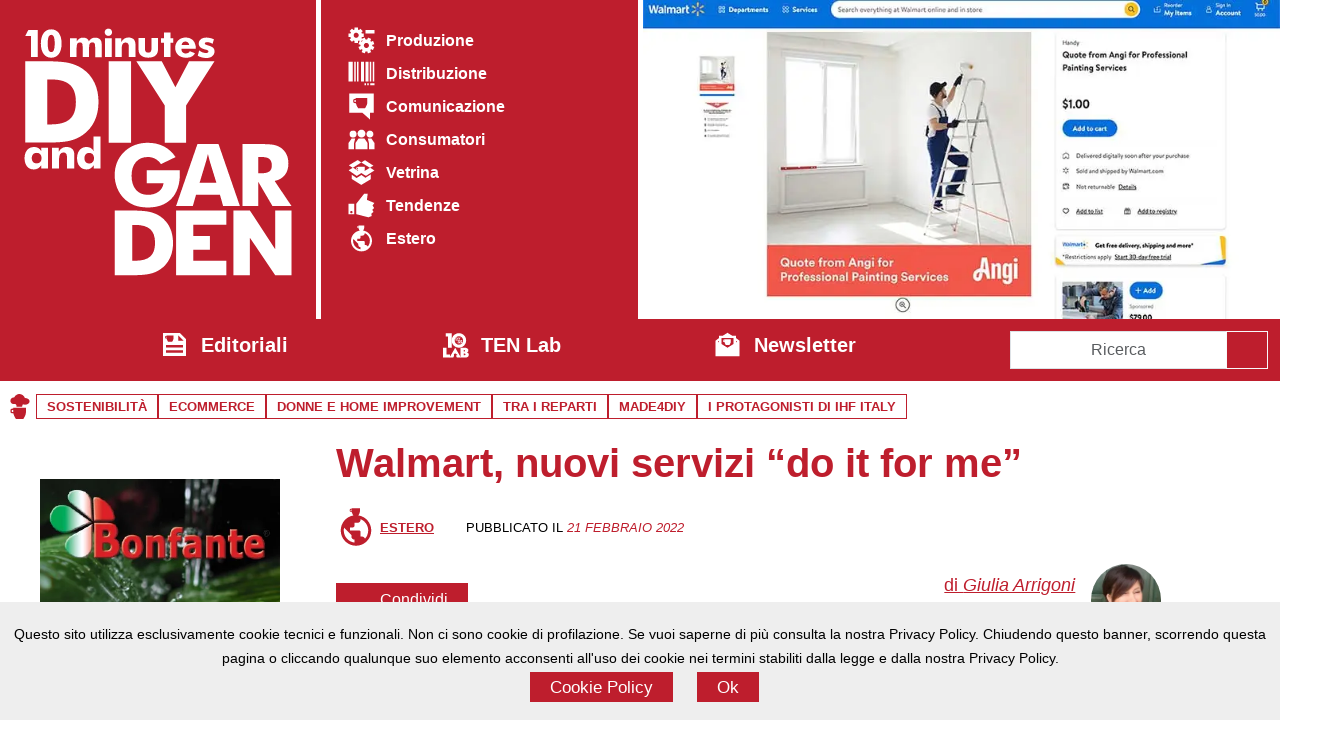

--- FILE ---
content_type: text/html; charset=UTF-8
request_url: https://diyandgarden.com/international-news/walmart-nuovi-servizi-do-it-for-me/
body_size: 44723
content:
<!DOCTYPE html>
<html dir="ltr" lang="it-IT">

<head>
    <!-- Set di caratteri per assicurare corretta interpretazione del contenuto -->
    <meta charset="UTF-8" />

    <!-- Informazioni per dispositivi mobili, per garantire il design responsive -->
    <meta name="viewport" content="width=device-width, initial-scale=1.0" />

    <!-- Favicon del sito -->
    <link rel="icon" href="https://i0.wp.com/diyandgarden.com/wp-content/uploads/2024/11/caffe-logo-element-2-png.webp?fit=200%2C200&#038;ssl=1" sizes="32x32">

    <!-- Pre-connessione a domini esterni critici per migliorare le performance -->
    <link rel="preconnect" href="https://cdn.jsdelivr.net" crossorigin>
    <link rel="preconnect" href="https://www.googletagmanager.com" crossorigin>

    <!-- DNS-Prefetch come fallback e per domini meno critici -->
    <link rel="dns-prefetch" href="//cdn.jsdelivr.net">
    <link rel="dns-prefetch" href="//img.youtube.com">

    

    <style id="jetpack-boost-critical-css">@media all{.swiper{display:block;list-style:none;margin-left:auto;margin-right:auto;overflow:hidden;padding:0;position:relative;z-index:1}.swiper-wrapper{box-sizing:initial;display:flex;height:100%;position:relative;width:100%;z-index:1}.swiper-wrapper{transform:translateZ(0)}.swiper-button-next,.swiper-button-prev{align-items:center;color:#007aff;display:flex;height:44px;justify-content:center;margin-top:-22px;position:absolute;top:50%;width:27px;z-index:10}.swiper-button-next svg,.swiper-button-prev svg{height:100%;-o-object-fit:contain;object-fit:contain;transform-origin:center;width:100%}.swiper-button-prev{left:10px;right:auto}.swiper-button-next:after,.swiper-button-prev:after{font-family:swiper-icons;font-size:44px;font-variant:normal;letter-spacing:0;line-height:1;text-transform:none!important}.swiper-button-prev:after{content:"prev"}.swiper-button-next{left:auto;right:10px}.swiper-button-next:after{content:"next"}.swiper-pagination{position:absolute;text-align:center;transform:translateZ(0);z-index:10}:root{--jp-carousel-primary-color:#fff;--jp-carousel-primary-subtle-color:#999;--jp-carousel-bg-color:#000;--jp-carousel-bg-faded-color:#222}.jp-carousel-overlay .swiper-button-next,.jp-carousel-overlay .swiper-button-prev{background-image:none}.jp-carousel-wrap *{line-height:inherit}.jp-carousel-wrap.swiper{height:auto;width:100vw}.jp-carousel-overlay .swiper-button-next,.jp-carousel-overlay .swiper-button-prev{opacity:.5;height:initial;width:initial;padding:20px 40px;background-image:none}.jp-carousel-overlay .swiper-button-next::after,.jp-carousel-overlay .swiper-button-prev::after{content:none}.jp-carousel-overlay .swiper-button-next svg,.jp-carousel-overlay .swiper-button-prev svg{height:30px;width:28px;background:var(--jp-carousel-bg-color);border-radius:4px}.jp-carousel-overlay{font-family:"Helvetica Neue",sans-serif!important;z-index:2147483647;overflow-x:hidden;overflow-y:auto;direction:ltr;position:fixed;top:0;right:0;bottom:0;left:0;background:var(--jp-carousel-bg-color)}.jp-carousel-overlay *{box-sizing:border-box}.jp-carousel-overlay h2::before,.jp-carousel-overlay h3::before{content:none;display:none}.jp-carousel-overlay .swiper .swiper-button-prev{left:0;right:auto}.jp-carousel-overlay .swiper .swiper-button-next{right:0;left:auto}.jp-carousel-container{display:grid;grid-template-rows:1fr 64px;height:100%}.jp-carousel-info{display:flex;flex-direction:column;text-align:left!important;-webkit-font-smoothing:subpixel-antialiased!important;z-index:100;background-color:var(--jp-carousel-bg-color);opacity:1}.jp-carousel-info-footer{position:relative;background-color:var(--jp-carousel-bg-color);height:64px;display:flex;align-items:center;justify-content:space-between;width:100vw}.jp-carousel-info-extra{display:none;background-color:var(--jp-carousel-bg-color);padding:35px;width:100vw;border-top:1px solid var(--jp-carousel-bg-faded-color)}.jp-carousel-title-and-caption{margin-bottom:15px}.jp-carousel-photo-info{left:0!important;width:100%!important}.jp-carousel-comments-wrapper{padding:0;width:100%!important;display:none}.jp-carousel-close-hint{letter-spacing:0!important;position:fixed;top:20px;right:30px;padding:10px;text-align:right;width:45px;height:45px;z-index:15;color:var(--jp-carousel-primary-color)}.jp-carousel-close-hint svg{padding:3px 2px;background:var(--jp-carousel-bg-color);border-radius:4px}.jp-carousel-pagination-container{flex:1;margin:0 15px 0 35px}.jp-carousel-pagination,.jp-swiper-pagination{color:var(--jp-carousel-primary-color);font-size:15px;font-weight:400;white-space:nowrap;display:none;position:static!important}.jp-carousel-pagination-container .swiper-pagination{text-align:left;line-height:8px}.jp-carousel-pagination{padding-left:5px}.jp-carousel-info-footer .jp-carousel-photo-title-container{flex:4;justify-content:center;overflow:hidden;margin:0}.jp-carousel-photo-caption,.jp-carousel-photo-title{background:0 0!important;border:none!important;display:inline-block;font:400 20px/1.3em"Helvetica Neue",sans-serif;line-height:normal;letter-spacing:0!important;margin:0 0 10px 0;padding:0;overflow:hidden;text-shadow:none!important;text-transform:none!important;color:var(--jp-carousel-primary-color)}.jp-carousel-info-footer .jp-carousel-photo-caption{text-align:center;font-size:15px;white-space:nowrap;color:var(--jp-carousel-primary-subtle-color);margin:0;text-overflow:ellipsis}.jp-carousel-photo-title{font-size:32px;margin-bottom:2px}.jp-carousel-photo-description{color:var(--jp-carousel-primary-subtle-color);font-size:16px;margin:25px 0;width:100%;overflow:hidden;overflow-wrap:break-word}.jp-carousel-caption{font-size:14px;font-weight:400;margin:0}.jp-carousel-image-meta{color:var(--jp-carousel-primary-color);font:12px/1.4"Helvetica Neue",sans-serif!important;width:100%;display:none}.jp-carousel-image-meta ul{margin:0!important;padding:0!important;list-style:none!important}a.jp-carousel-image-download{display:inline-block;clear:both;color:var(--jp-carousel-primary-subtle-color);line-height:1;font-weight:400;font-size:14px;text-decoration:none}a.jp-carousel-image-download svg{display:inline-block;vertical-align:middle;margin:0 3px;padding-bottom:2px}#jp-carousel-loading-overlay{display:none;position:fixed;top:0;bottom:0;left:0;right:0}#jp-carousel-loading-wrapper{display:flex;align-items:center;justify-content:center;height:100vh;width:100vw}#jp-carousel-library-loading,#jp-carousel-library-loading::after{border-radius:50%;width:40px;height:40px}#jp-carousel-library-loading{float:left;margin:22px 0 0 10px;font-size:10px;position:relative;text-indent:-9999em;border-top:8px solid rgb(255 255 255/.2);border-right:8px solid rgb(255 255 255/.2);border-bottom:8px solid rgb(255 255 255/.2);border-left:8px solid var(--jp-carousel-primary-color);transform:translateZ(0)}.jp-carousel-info-content-wrapper{max-width:800px;margin:auto}.jp-carousel-photo-icons-container{flex:1;display:block;text-align:right;margin:0 20px 0 30px;white-space:nowrap}.jp-carousel-icon-btn{padding:16px;text-decoration:none;border:none;background:0 0;display:inline-block;height:64px}.jp-carousel-icon{border:none;display:inline-block;line-height:0;font-weight:400;font-style:normal;border-radius:4px;width:31px;padding:4px 3px 3px}.jp-carousel-icon svg{display:inline-block}.jp-carousel-overlay rect{fill:var(--jp-carousel-primary-color)}@media only screen and (max-width:760px){.jp-carousel-overlay .swiper .swiper-button-next,.jp-carousel-overlay .swiper .swiper-button-prev{display:none!important}.jp-carousel-image-meta{float:none!important;width:100%!important;box-sizing:border-box;margin-left:0}.jp-carousel-close-hint{font-size:26px!important;position:fixed!important;top:10px;right:10px}.jp-carousel-wrap{background-color:var(--jp-carousel-bg-color)}.jp-carousel-caption{overflow:visible!important}.jp-carousel-info-footer .jp-carousel-photo-title-container{display:none}.jp-carousel-photo-icons-container{margin:0 10px 0 0;white-space:nowrap}.jp-carousel-icon-btn{padding-left:20px}.jp-carousel-pagination{padding-left:5px}.jp-carousel-pagination-container{margin-left:25px}}}@media all{ul{box-sizing:border-box}:root{--wp--preset--font-size--normal:16px;--wp--preset--font-size--huge:42px}:where(figure){margin:0 0 1em}:root{--bs-font-sans-serif:system-ui,-apple-system,"Segoe UI",Roboto,"Helvetica Neue","Noto Sans","Liberation Sans",Arial,sans-serif,"Apple Color Emoji","Segoe UI Emoji","Segoe UI Symbol","Noto Color Emoji";--bs-body-font-family:var(--bs-font-sans-serif);--bs-body-font-size:1rem;--bs-body-font-weight:400;--bs-body-line-height:1.5;--bs-body-color:#212529;--bs-body-bg:#fff;--bs-secondary-color:rgba(33,37,41,0.75);--bs-heading-color:inherit;--bs-link-color-rgb:190,30,45;--bs-border-width:1px;--bs-border-color:#dee2e6;--bs-border-radius:0}*,::after,::before{box-sizing:border-box}@media (prefers-reduced-motion:no-preference){:root{scroll-behavior:smooth}}body{margin:0;font-family:var(--bs-body-font-family);font-size:var(--bs-body-font-size);font-weight:var(--bs-body-font-weight);line-height:var(--bs-body-line-height);color:var(--bs-body-color);text-align:var(--bs-body-text-align);background-color:var(--bs-body-bg);-webkit-text-size-adjust:100%}.h3,h1,h2,h3,h4{margin-top:0;margin-bottom:.5rem;font-weight:500;line-height:1.2;color:var(--bs-heading-color)}h1{font-size:calc(1.375rem + 1.5vw)}@media (min-width:1200px){h1{font-size:2.5rem}}h2{font-size:calc(1.325rem + .9vw)}@media (min-width:1200px){h2{font-size:2rem}}.h3,h3{font-size:calc(1.3rem + .6vw)}@media (min-width:1200px){.h3,h3{font-size:1.75rem}}h4{font-size:calc(1.275rem + .3vw)}@media (min-width:1200px){h4{font-size:1.5rem}}p{margin-top:0;margin-bottom:1rem}ul{padding-left:2rem}ul{margin-top:0;margin-bottom:1rem}strong{font-weight:bolder}.small{font-size:.875em}a{color:rgba(var(--bs-link-color-rgb),var(--bs-link-opacity,1));text-decoration:underline}figure{margin:0 0 1rem}img,svg{vertical-align:middle}button{border-radius:0}button,input{margin:0;font-family:inherit;font-size:inherit;line-height:inherit}button{text-transform:none}[type=submit],button{-webkit-appearance:button}iframe{border:0}.img-fluid{max-width:100%;height:auto}.container-fluid{--bs-gutter-x:1.5rem;--bs-gutter-y:0;width:100%;padding-right:calc(var(--bs-gutter-x)*.5);padding-left:calc(var(--bs-gutter-x)*.5);margin-right:auto;margin-left:auto}.row{--bs-gutter-x:1.5rem;--bs-gutter-y:0;display:flex;flex-wrap:wrap;margin-top:calc(-1*var(--bs-gutter-y));margin-right:calc(-.5*var(--bs-gutter-x));margin-left:calc(-.5*var(--bs-gutter-x))}.row>*{flex-shrink:0;width:100%;max-width:100%;padding-right:calc(var(--bs-gutter-x)*.5);padding-left:calc(var(--bs-gutter-x)*.5);margin-top:var(--bs-gutter-y)}.col{flex:1 0 0}.col-auto{flex:0 0 auto;width:auto}.col-6{flex:0 0 auto;width:50%}.col-12{flex:0 0 auto;width:100%}.g-0{--bs-gutter-x:0}.g-0{--bs-gutter-y:0}.g-4{--bs-gutter-x:1.5rem}.g-4{--bs-gutter-y:1.5rem}@media (min-width:576px){.col-sm-6{flex:0 0 auto;width:50%}}@media (min-width:768px){.col-md-auto{flex:0 0 auto;width:auto}.col-md-3{flex:0 0 auto;width:25%}.col-md-6{flex:0 0 auto;width:50%}.col-md-8{flex:0 0 auto;width:66.66666667%}}.form-control{display:block;width:100%;padding:.375rem .75rem;font-size:1rem;font-weight:400;line-height:1.5;color:var(--bs-body-color);-webkit-appearance:none;-moz-appearance:none;appearance:none;background-color:var(--bs-body-bg);background-clip:padding-box;border:var(--bs-border-width) solid var(--bs-border-color);border-radius:var(--bs-border-radius)}.form-control::-moz-placeholder{color:var(--bs-secondary-color);opacity:1}.form-control::placeholder{color:var(--bs-secondary-color);opacity:1}.input-group{position:relative;display:flex;flex-wrap:wrap;align-items:stretch;width:100%}.input-group>.form-control{position:relative;flex:1 1 auto;width:1%;min-width:0}.input-group .btn{position:relative;z-index:2}.input-group:not(.has-validation)>:not(:last-child):not(.dropdown-toggle):not(.dropdown-menu):not(.form-floating){border-top-right-radius:0;border-bottom-right-radius:0}.input-group>:not(:first-child):not(.dropdown-menu):not(.valid-tooltip):not(.valid-feedback):not(.invalid-tooltip):not(.invalid-feedback){margin-left:calc(-1*var(--bs-border-width));border-top-left-radius:0;border-bottom-left-radius:0}.btn{--bs-btn-padding-x:0.75rem;--bs-btn-padding-y:0.375rem;--bs-btn-font-family: ;--bs-btn-font-size:1rem;--bs-btn-font-weight:400;--bs-btn-line-height:1.5;--bs-btn-color:var(--bs-body-color);--bs-btn-bg:transparent;--bs-btn-border-width:var(--bs-border-width);--bs-btn-border-color:transparent;--bs-btn-border-radius:0;display:inline-block;padding:var(--bs-btn-padding-y) var(--bs-btn-padding-x);font-family:var(--bs-btn-font-family);font-size:var(--bs-btn-font-size);font-weight:var(--bs-btn-font-weight);line-height:var(--bs-btn-line-height);color:var(--bs-btn-color);text-align:center;text-decoration:none;vertical-align:middle;border:var(--bs-btn-border-width) solid var(--bs-btn-border-color);border-radius:var(--bs-btn-border-radius);background-color:var(--bs-btn-bg)}.btn-outline-light{--bs-btn-color:#f8f9fa;--bs-btn-border-color:#f8f9fa}.align-middle{vertical-align:middle!important}.d-inline{display:inline!important}.d-block{display:block!important}.d-flex{display:flex!important}.d-inline-flex{display:inline-flex!important}.d-none{display:none!important}.w-100{width:100%!important}.flex-column{flex-direction:column!important}.flex-grow-1{flex-grow:1!important}.justify-content-end{justify-content:flex-end!important}.justify-content-between{justify-content:space-between!important}.align-items-center{align-items:center!important}.order-1{order:1!important}.order-2{order:2!important}.m-0{margin:0!important}.my-4{margin-top:1.5rem!important;margin-bottom:1.5rem!important}.me-2{margin-right:.5rem!important}.me-3{margin-right:1rem!important}.mb-0{margin-bottom:0!important}.mb-2{margin-bottom:.5rem!important}.mb-3{margin-bottom:1rem!important}.mb-4{margin-bottom:1.5rem!important}.p-0{padding:0!important}.p-1{padding:.25rem!important}.p-2{padding:.5rem!important}.p-3{padding:1rem!important}.p-4{padding:1.5rem!important}.px-1{padding-right:.25rem!important;padding-left:.25rem!important}.pt-0{padding-top:0!important}.pe-2{padding-right:.5rem!important}.gap-1{gap:.25rem!important}.fs-6{font-size:1rem!important}.fst-italic{font-style:italic!important}.fw-light{font-weight:300!important}.fw-bold{font-weight:700!important}.text-start{text-align:left!important}.text-end{text-align:right!important}.text-center{text-align:center!important}.text-uppercase{text-transform:uppercase!important}.rounded-circle{border-radius:50%!important}@media (min-width:768px){.order-md-1{order:1!important}.order-md-2{order:2!important}}@media (min-width:992px){.d-lg-block{display:block!important}.d-lg-none{display:none!important}.p-lg-4{padding:1.5rem!important}}.ev,a{color:var(--wp--preset--color--rosso-ten)!important}.h3,h1,h2,h3,h4{text-transform:none;color:var(--wp--preset--color--rosso-ten);font-weight:700!important;font-display:swap}h1{font-weight:900!important}h2{font-weight:700!important}.h3,h3{font-weight:700!important}iconify-icon{display:inline-block;width:1em;height:1em}body{background:var(--wp--preset--color--background);position:relative;overflow-x:hidden}@media only screen and (max-width:992px){body.single #main{padding-top:80px}}#header_grid>div{background-color:var(--wp--preset--color--rosso-ten);position:relative}#header .logo #caffe{position:absolute;width:20%;height:20%;bottom:100%;right:20%;color:var(--wp--preset--color--rosso-ten)}@media only screen and (max-width:993px){ul.menu li{width:100%!important;margin-left:0!important}#header{position:fixed;width:50%!important;height:100vh;top:0;left:-50%;z-index:999;box-shadow:0 0 20px 10px rgba(0,0,0,.3);background:#fff}#header .cont{overflow:scroll;height:100%;width:100%}#header li.home{display:block}}#header_grid{display:grid;width:100%;grid-template-columns:1fr;grid-gap:5px}@media (min-width:992px){#header_grid{grid-template-columns:repeat(4,1fr)}#header_grid .logo,#header_grid .menu{aspect-ratio:1/1;width:100%;height:100%}#header_grid .cover{grid-column:span 2;aspect-ratio:2/1;background:var(--wp--preset--color--background)}#header_grid .cover figure,#header_grid .cover img{width:100%;height:100%;-o-object-fit:cover;object-fit:cover}}ul.menu{list-style:none;padding:0;margin:0;display:flex;flex-direction:column;gap:10px;flex-wrap:nowrap;justify-content:space-evenly}@media only screen and (min-width:992px){ul.menu{flex-direction:row}}ul.menu a{display:block;text-decoration:none;line-height:1.8em;font-weight:700;color:#fff!important;overflow:hidden;text-overflow:ellipsis;white-space:nowrap}ul.menu li{max-width:100%}ul.menu li.home{display:none}.menu-item a{display:flex!important;align-items:center!important}.menu-icon{display:inline-block;width:clamp(10px,10px + 1.8vw,40px);height:clamp(10px,10px + 1.8vw,40px);flex-shrink:0;margin-right:.5em}.menu-icon svg{width:100%;height:100%;display:block;fill:#fff!important}#menu1 ul.menu{flex-direction:column;width:100%!important}@media only screen and (min-width:992px){#menu1 ul.menu{gap:0}#menu1 ul.menu li a{font-size:clamp(.2rem,.2rem + 1vw,3rem);line-height:.5em}#menu2 ul.menu{gap:30px}}#menu2{background-color:var(--wp--preset--color--rosso-ten);display:flex;flex-direction:row;flex-wrap:wrap}#menu_trends{box-sizing:border-box;text-align:center;position:relative;color:var(--wp--preset--color--rosso-ten);text-transform:uppercase;font-weight:700;display:flex;flex-wrap:wrap;flex-direction:column}@media only screen and (min-width:992px){#menu_trends{flex-direction:row}}#menu_trends ul.menu{gap:10px;flex-direction:row;flex-wrap:wrap}#menu_trends ul.menu li{flex:1 1 auto;width:auto!important}#menu_trends ul.menu a{color:var(--wp--preset--color--rosso-ten)!important;text-align:left;border:solid var(--wp--preset--color--rosso-ten) 1px;padding:0 10px;font-size:.8rem}@media only screen and (min-width:992px){#menu_trends ul.menu a{text-align:center}}@media only screen and (max-width:992px){#header_grid>div,#menu2,#menu_trends{padding:40px 20px!important}}.featboxadv{opacity:1;overflow:hidden;position:relative;aspect-ratio:1/1}#back-to-top{position:fixed;display:none;bottom:50px;right:50px;color:hsla(0,0%,100%,.5);transform:translateZ(0);z-index:10}@media only screen and (max-width:993px){#back-to-top{position:fixed;bottom:0;right:0}}#menu-icon{position:absolute;top:0;left:100%;width:60px;height:60px;background:var(--wp--preset--color--rosso-ten);z-index:2;overflow:hidden}#menu-icon .logo-bg,#menu-icon .sandwich{position:absolute;inset:0;display:flex;align-items:center;justify-content:center}#menu-icon .sandwich span{display:block;width:70%;height:5px;background:#fff;margin:4px 0}#menu-icon .logo-bg{opacity:0;color:var(--wp--preset--color--rosso-ten)}#menu-icon .sandwich{display:flex;flex-direction:column;align-items:center;justify-content:center;gap:6px;height:100%}#respond #cancel-comment-reply-link{margin-left:10px;background-color:var(--wp--preset--color--rosso-ten-light);color:#fff!important;text-transform:uppercase;padding:5px 10px;text-decoration:none}.post-info{font-size:.8rem}.event-date-calendar{display:inline-flex;flex-direction:column;align-items:center;justify-content:center;background-color:#f8f9fa;border:1px solid #dee2e6;width:50px;text-align:center;font-family:sans-serif;color:#333;vertical-align:middle;transform:rotate(-5deg);font-size:.8rem}.event-date-calendar .month{background-color:var(--wp--preset--color--rosso-ten,#cf2e2e);color:#fff;font-size:.7em;font-weight:700;text-transform:uppercase;width:100%;padding:2px 0}.event-date-calendar .day{font-size:1.4em;font-weight:700;line-height:1.2;color:#212529}.event-date-calendar .year{font-size:.7em;color:#6c757d;line-height:1;padding-bottom:3px}.event-date-calendar.past-event{position:relative;opacity:.6}.event-date-calendar.past-event::after,.event-date-calendar.past-event::before{content:"";position:absolute;left:50%;top:50%;width:120%;height:4px;background-color:#000;transform-origin:center;mix-blend-mode:multiply;opacity:.5}.event-date-calendar.past-event::before{transform:translate(-50%,-50%) rotate(45deg)}.event-date-calendar.past-event::after{transform:translate(-50%,-50%) rotate(-45deg)}.button,button{background:var(--wp--preset--color--rosso-ten);border:none;line-height:1.5em;text-align:center;color:#fff;font-size:1.2em;line-height:1.5em;box-sizing:border-box;text-decoration:none;display:inline-block;padding:5px 20px}.jp-carousel-image-download{display:none}}@media all{.swiper{display:block;list-style:none;margin-left:auto;margin-right:auto;overflow:hidden;padding:0;position:relative;z-index:1}.swiper-wrapper{box-sizing:initial;display:flex;height:100%;position:relative;width:100%;z-index:1}.swiper-wrapper{transform:translateZ(0)}.swiper-button-next,.swiper-button-prev{align-items:center;color:#007aff;display:flex;height:44px;justify-content:center;margin-top:-22px;position:absolute;top:50%;width:27px;z-index:10}.swiper-button-next svg,.swiper-button-prev svg{height:100%;-o-object-fit:contain;object-fit:contain;transform-origin:center;width:100%}.swiper-button-prev{left:10px;right:auto}.swiper-button-next:after,.swiper-button-prev:after{font-family:swiper-icons;font-size:44px;font-variant:normal;letter-spacing:0;line-height:1;text-transform:none!important}.swiper-button-prev:after{content:"prev"}.swiper-button-next{left:auto;right:10px}.swiper-button-next:after{content:"next"}.swiper-pagination{position:absolute;text-align:center;transform:translateZ(0);z-index:10}}</style><title>Walmart servizi &quot;do it for me&quot; | DIYandGarden.com</title>
	<style>img:is([sizes="auto" i], [sizes^="auto," i]) { contain-intrinsic-size: 3000px 1500px }</style>
	<link rel="alternate" hreflang="it" href="https://diyandgarden.com/international-news/walmart-nuovi-servizi-do-it-for-me/" />
<link rel="alternate" hreflang="x-default" href="https://diyandgarden.com/international-news/walmart-nuovi-servizi-do-it-for-me/" />

		<!-- All in One SEO 4.9.0 - aioseo.com -->
	<meta name="description" content="Il colosso della distribuzione statunitense ha stretto una partnership con Angi, società che che consente di prenotare servizi per la manutenzione della casa." />
	<meta name="robots" content="max-image-preview:large" />
	<meta name="author" content="Giulia Arrigoni"/>
	<meta name="keywords" content="home improvement,usa" />
	<link rel="canonical" href="https://diyandgarden.com/international-news/walmart-nuovi-servizi-do-it-for-me/" />
	<meta name="generator" content="All in One SEO (AIOSEO) 4.9.0" />
		<script data-jetpack-boost="ignore" type="application/ld+json" class="aioseo-schema">
			{"@context":"https:\/\/schema.org","@graph":[{"@type":"Article","@id":"https:\/\/diyandgarden.com\/international-news\/walmart-nuovi-servizi-do-it-for-me\/#article","name":"Walmart servizi \"do it for me\" | DIYandGarden.com","headline":"Walmart, nuovi servizi &#8220;do it for me&#8221;","author":{"@id":"https:\/\/diyandgarden.com\/author\/giulia-arrigoni\/#author"},"publisher":{"@id":"https:\/\/diyandgarden.com\/#organization"},"image":{"@type":"ImageObject","url":"https:\/\/i0.wp.com\/diyandgarden.com\/wp-content\/uploads\/2022\/02\/walmart-angiA.jpg?fit=800%2C400&ssl=1","width":800,"height":400,"caption":"Il colosso della distribuzione statunitense ha stretto una partnership con Angi, societ\u00e0 che che consente di prenotare servizi per la manutenzione della casa"},"datePublished":"2022-02-21T12:23:53+01:00","dateModified":"2022-03-14T11:35:25+01:00","inLanguage":"it-IT","commentCount":1,"mainEntityOfPage":{"@id":"https:\/\/diyandgarden.com\/international-news\/walmart-nuovi-servizi-do-it-for-me\/#webpage"},"isPartOf":{"@id":"https:\/\/diyandgarden.com\/international-news\/walmart-nuovi-servizi-do-it-for-me\/#webpage"},"articleSection":"Estero, home improvement, USA, Opzionale"},{"@type":"BreadcrumbList","@id":"https:\/\/diyandgarden.com\/international-news\/walmart-nuovi-servizi-do-it-for-me\/#breadcrumblist","itemListElement":[{"@type":"ListItem","@id":"https:\/\/diyandgarden.com#listItem","position":1,"name":"Home","item":"https:\/\/diyandgarden.com","nextItem":{"@type":"ListItem","@id":"https:\/\/diyandgarden.com\/international-news\/#listItem","name":"Estero"}},{"@type":"ListItem","@id":"https:\/\/diyandgarden.com\/international-news\/#listItem","position":2,"name":"Estero","item":"https:\/\/diyandgarden.com\/international-news\/","nextItem":{"@type":"ListItem","@id":"https:\/\/diyandgarden.com\/international-news\/walmart-nuovi-servizi-do-it-for-me\/#listItem","name":"Walmart, nuovi servizi &#8220;do it for me&#8221;"},"previousItem":{"@type":"ListItem","@id":"https:\/\/diyandgarden.com#listItem","name":"Home"}},{"@type":"ListItem","@id":"https:\/\/diyandgarden.com\/international-news\/walmart-nuovi-servizi-do-it-for-me\/#listItem","position":3,"name":"Walmart, nuovi servizi &#8220;do it for me&#8221;","previousItem":{"@type":"ListItem","@id":"https:\/\/diyandgarden.com\/international-news\/#listItem","name":"Estero"}}]},{"@type":"Organization","@id":"https:\/\/diyandgarden.com\/#organization","name":"Saga s.r.l.","description":"Informazione giornalistica di qualit\u00e0, tempestiva e orientata a soddisfare tutte le esigenze di informazione dell\u2019intera filiera di mercato: produzione, distribuzione e consumatori nel comparto Brico, Garden, DIY ed Home improvement","url":"https:\/\/diyandgarden.com\/","email":"info@saga-srl.com","telephone":"+393383270106","foundingDate":"1999-10-21","numberOfEmployees":{"@type":"QuantitativeValue","value":20},"logo":{"@type":"ImageObject","url":"https:\/\/i0.wp.com\/diyandgarden.com\/wp-content\/uploads\/2024\/10\/cropped-saga-png.webp?fit=808%2C808&ssl=1","@id":"https:\/\/diyandgarden.com\/international-news\/walmart-nuovi-servizi-do-it-for-me\/#organizationLogo","width":808,"height":808},"image":{"@id":"https:\/\/diyandgarden.com\/international-news\/walmart-nuovi-servizi-do-it-for-me\/#organizationLogo"},"sameAs":["https:\/\/www.facebook.com\/diyandgarden\/","https:\/\/twitter.com\/diyandgarden","https:\/\/www.youtube.com\/c\/Bricoliamofaidate","https:\/\/it.linkedin.com\/in\/giulia-arrigoni-6a54a511"]},{"@type":"Person","@id":"https:\/\/diyandgarden.com\/author\/giulia-arrigoni\/#author","url":"https:\/\/diyandgarden.com\/author\/giulia-arrigoni\/","name":"Giulia Arrigoni","image":{"@type":"ImageObject","@id":"https:\/\/diyandgarden.com\/international-news\/walmart-nuovi-servizi-do-it-for-me\/#authorImage","url":"https:\/\/secure.gravatar.com\/avatar\/a661cb59eb0f22e905039145b8465c8e33e9426d024340576550971363f84cc9?s=96&d=mm&r=g","width":96,"height":96,"caption":"Giulia Arrigoni"}},{"@type":"WebPage","@id":"https:\/\/diyandgarden.com\/international-news\/walmart-nuovi-servizi-do-it-for-me\/#webpage","url":"https:\/\/diyandgarden.com\/international-news\/walmart-nuovi-servizi-do-it-for-me\/","name":"Walmart servizi \"do it for me\" | DIYandGarden.com","description":"Il colosso della distribuzione statunitense ha stretto una partnership con Angi, societ\u00e0 che che consente di prenotare servizi per la manutenzione della casa.","inLanguage":"it-IT","isPartOf":{"@id":"https:\/\/diyandgarden.com\/#website"},"breadcrumb":{"@id":"https:\/\/diyandgarden.com\/international-news\/walmart-nuovi-servizi-do-it-for-me\/#breadcrumblist"},"author":{"@id":"https:\/\/diyandgarden.com\/author\/giulia-arrigoni\/#author"},"creator":{"@id":"https:\/\/diyandgarden.com\/author\/giulia-arrigoni\/#author"},"image":{"@type":"ImageObject","url":"https:\/\/i0.wp.com\/diyandgarden.com\/wp-content\/uploads\/2022\/02\/walmart-angiA.jpg?fit=800%2C400&ssl=1","@id":"https:\/\/diyandgarden.com\/international-news\/walmart-nuovi-servizi-do-it-for-me\/#mainImage","width":800,"height":400,"caption":"Il colosso della distribuzione statunitense ha stretto una partnership con Angi, societ\u00e0 che che consente di prenotare servizi per la manutenzione della casa"},"primaryImageOfPage":{"@id":"https:\/\/diyandgarden.com\/international-news\/walmart-nuovi-servizi-do-it-for-me\/#mainImage"},"datePublished":"2022-02-21T12:23:53+01:00","dateModified":"2022-03-14T11:35:25+01:00"},{"@type":"WebSite","@id":"https:\/\/diyandgarden.com\/#website","url":"https:\/\/diyandgarden.com\/","name":"10 minutes DIY and garden","alternateName":"Ten: DIYandGarden","description":"Produzione, distribuzione, comunicazione, vetrine e tendenze del fai-da-te","inLanguage":"it-IT","publisher":{"@id":"https:\/\/diyandgarden.com\/#organization"}}]}
		</script>
		<!-- All in One SEO -->

<link rel='dns-prefetch' href='//cdn.jsdelivr.net' />
<link rel='dns-prefetch' href='//www.googletagmanager.com' />
<link rel='dns-prefetch' href='//stats.wp.com' />
<link rel='dns-prefetch' href='//jetpack.wordpress.com' />
<link rel='dns-prefetch' href='//s0.wp.com' />
<link rel='dns-prefetch' href='//public-api.wordpress.com' />
<link rel='dns-prefetch' href='//0.gravatar.com' />
<link rel='dns-prefetch' href='//1.gravatar.com' />
<link rel='dns-prefetch' href='//2.gravatar.com' />
<link rel='preconnect' href='//i0.wp.com' />
<link rel='preconnect' href='//c0.wp.com' />
<link rel="alternate" type="application/rss+xml" title="DIYandGarden.com &raquo; Walmart, nuovi servizi &#8220;do it for me&#8221; Feed dei commenti" href="https://diyandgarden.com/international-news/walmart-nuovi-servizi-do-it-for-me/feed/" />

<!-- diyandgarden.com is managing ads with Advanced Ads 2.0.14 – https://wpadvancedads.com/ -->
		<noscript><link rel='stylesheet' id='all-css-f9b59b8b989d746b1272ca41ee3d0c42' href='https://diyandgarden.com/wp-content/boost-cache/static/54b4ee85fe.min.css' type='text/css' media='all' /></noscript><link rel='stylesheet' id='all-css-f9b59b8b989d746b1272ca41ee3d0c42' href='https://diyandgarden.com/wp-content/boost-cache/static/54b4ee85fe.min.css' type='text/css' media="not all" data-media="all" onload="this.media=this.dataset.media; delete this.dataset.media; this.removeAttribute( 'onload' );" />
<style id='wp-emoji-styles-inline-css'>

	img.wp-smiley, img.emoji {
		display: inline !important;
		border: none !important;
		box-shadow: none !important;
		height: 1em !important;
		width: 1em !important;
		margin: 0 0.07em !important;
		vertical-align: -0.1em !important;
		background: none !important;
		padding: 0 !important;
	}
</style>
<style id='wp-block-library-theme-inline-css'>
.wp-block-audio :where(figcaption){color:#555;font-size:13px;text-align:center}.is-dark-theme .wp-block-audio :where(figcaption){color:#ffffffa6}.wp-block-audio{margin:0 0 1em}.wp-block-code{border:1px solid #ccc;border-radius:4px;font-family:Menlo,Consolas,monaco,monospace;padding:.8em 1em}.wp-block-embed :where(figcaption){color:#555;font-size:13px;text-align:center}.is-dark-theme .wp-block-embed :where(figcaption){color:#ffffffa6}.wp-block-embed{margin:0 0 1em}.blocks-gallery-caption{color:#555;font-size:13px;text-align:center}.is-dark-theme .blocks-gallery-caption{color:#ffffffa6}:root :where(.wp-block-image figcaption){color:#555;font-size:13px;text-align:center}.is-dark-theme :root :where(.wp-block-image figcaption){color:#ffffffa6}.wp-block-image{margin:0 0 1em}.wp-block-pullquote{border-bottom:4px solid;border-top:4px solid;color:currentColor;margin-bottom:1.75em}.wp-block-pullquote cite,.wp-block-pullquote footer,.wp-block-pullquote__citation{color:currentColor;font-size:.8125em;font-style:normal;text-transform:uppercase}.wp-block-quote{border-left:.25em solid;margin:0 0 1.75em;padding-left:1em}.wp-block-quote cite,.wp-block-quote footer{color:currentColor;font-size:.8125em;font-style:normal;position:relative}.wp-block-quote:where(.has-text-align-right){border-left:none;border-right:.25em solid;padding-left:0;padding-right:1em}.wp-block-quote:where(.has-text-align-center){border:none;padding-left:0}.wp-block-quote.is-large,.wp-block-quote.is-style-large,.wp-block-quote:where(.is-style-plain){border:none}.wp-block-search .wp-block-search__label{font-weight:700}.wp-block-search__button{border:1px solid #ccc;padding:.375em .625em}:where(.wp-block-group.has-background){padding:1.25em 2.375em}.wp-block-separator.has-css-opacity{opacity:.4}.wp-block-separator{border:none;border-bottom:2px solid;margin-left:auto;margin-right:auto}.wp-block-separator.has-alpha-channel-opacity{opacity:1}.wp-block-separator:not(.is-style-wide):not(.is-style-dots){width:100px}.wp-block-separator.has-background:not(.is-style-dots){border-bottom:none;height:1px}.wp-block-separator.has-background:not(.is-style-wide):not(.is-style-dots){height:2px}.wp-block-table{margin:0 0 1em}.wp-block-table td,.wp-block-table th{word-break:normal}.wp-block-table :where(figcaption){color:#555;font-size:13px;text-align:center}.is-dark-theme .wp-block-table :where(figcaption){color:#ffffffa6}.wp-block-video :where(figcaption){color:#555;font-size:13px;text-align:center}.is-dark-theme .wp-block-video :where(figcaption){color:#ffffffa6}.wp-block-video{margin:0 0 1em}:root :where(.wp-block-template-part.has-background){margin-bottom:0;margin-top:0;padding:1.25em 2.375em}
</style>
<style id='jetpack-sharing-buttons-style-inline-css'>
.jetpack-sharing-buttons__services-list{display:flex;flex-direction:row;flex-wrap:wrap;gap:0;list-style-type:none;margin:5px;padding:0}.jetpack-sharing-buttons__services-list.has-small-icon-size{font-size:12px}.jetpack-sharing-buttons__services-list.has-normal-icon-size{font-size:16px}.jetpack-sharing-buttons__services-list.has-large-icon-size{font-size:24px}.jetpack-sharing-buttons__services-list.has-huge-icon-size{font-size:36px}@media print{.jetpack-sharing-buttons__services-list{display:none!important}}.editor-styles-wrapper .wp-block-jetpack-sharing-buttons{gap:0;padding-inline-start:0}ul.jetpack-sharing-buttons__services-list.has-background{padding:1.25em 2.375em}
</style>
<style id='global-styles-inline-css'>
:root{--wp--preset--aspect-ratio--square: 1;--wp--preset--aspect-ratio--4-3: 4/3;--wp--preset--aspect-ratio--3-4: 3/4;--wp--preset--aspect-ratio--3-2: 3/2;--wp--preset--aspect-ratio--2-3: 2/3;--wp--preset--aspect-ratio--16-9: 16/9;--wp--preset--aspect-ratio--9-16: 9/16;--wp--preset--color--black: #000000;--wp--preset--color--cyan-bluish-gray: #abb8c3;--wp--preset--color--white: #ffffff;--wp--preset--color--pale-pink: #f78da7;--wp--preset--color--vivid-red: #cf2e2e;--wp--preset--color--luminous-vivid-orange: #ff6900;--wp--preset--color--luminous-vivid-amber: #fcb900;--wp--preset--color--light-green-cyan: #7bdcb5;--wp--preset--color--vivid-green-cyan: #00d084;--wp--preset--color--pale-cyan-blue: #8ed1fc;--wp--preset--color--vivid-cyan-blue: #0693e3;--wp--preset--color--vivid-purple: #9b51e0;--wp--preset--color--rosso-ten: #be1e2d;--wp--preset--color--rosso-ten-light: #be1e2d50;--wp--preset--color--rosso-ten-dark: #75282f;--wp--preset--color--giallo-saga: #f3bb11;--wp--preset--color--giallo-light: #f3bb1150;--wp--preset--color--tenlab: #841d63;--wp--preset--color--background: #fff;--wp--preset--gradient--vivid-cyan-blue-to-vivid-purple: linear-gradient(135deg,rgba(6,147,227,1) 0%,rgb(155,81,224) 100%);--wp--preset--gradient--light-green-cyan-to-vivid-green-cyan: linear-gradient(135deg,rgb(122,220,180) 0%,rgb(0,208,130) 100%);--wp--preset--gradient--luminous-vivid-amber-to-luminous-vivid-orange: linear-gradient(135deg,rgba(252,185,0,1) 0%,rgba(255,105,0,1) 100%);--wp--preset--gradient--luminous-vivid-orange-to-vivid-red: linear-gradient(135deg,rgba(255,105,0,1) 0%,rgb(207,46,46) 100%);--wp--preset--gradient--very-light-gray-to-cyan-bluish-gray: linear-gradient(135deg,rgb(238,238,238) 0%,rgb(169,184,195) 100%);--wp--preset--gradient--cool-to-warm-spectrum: linear-gradient(135deg,rgb(74,234,220) 0%,rgb(151,120,209) 20%,rgb(207,42,186) 40%,rgb(238,44,130) 60%,rgb(251,105,98) 80%,rgb(254,248,76) 100%);--wp--preset--gradient--blush-light-purple: linear-gradient(135deg,rgb(255,206,236) 0%,rgb(152,150,240) 100%);--wp--preset--gradient--blush-bordeaux: linear-gradient(135deg,rgb(254,205,165) 0%,rgb(254,45,45) 50%,rgb(107,0,62) 100%);--wp--preset--gradient--luminous-dusk: linear-gradient(135deg,rgb(255,203,112) 0%,rgb(199,81,192) 50%,rgb(65,88,208) 100%);--wp--preset--gradient--pale-ocean: linear-gradient(135deg,rgb(255,245,203) 0%,rgb(182,227,212) 50%,rgb(51,167,181) 100%);--wp--preset--gradient--electric-grass: linear-gradient(135deg,rgb(202,248,128) 0%,rgb(113,206,126) 100%);--wp--preset--gradient--midnight: linear-gradient(135deg,rgb(2,3,129) 0%,rgb(40,116,252) 100%);--wp--preset--gradient--quinary-to-secondary: linear-gradient(135deg, var(--wp--preset--color--quinary), var(--wp--preset--color--secondary));--wp--preset--font-size--small: 12px;--wp--preset--font-size--medium: 20px;--wp--preset--font-size--large: 36px;--wp--preset--font-size--x-large: 42px;--wp--preset--font-size--normal: 16px;--wp--preset--font-size--huge: 50px;--wp--preset--font-family--system-fonts: -apple-system,BlinkMacSystemFont,"Segoe UI",Roboto,Oxygen-Sans,Ubuntu,Cantarell,"Helvetica Neue",sans-serif;--wp--preset--spacing--20: 0.44rem;--wp--preset--spacing--30: 0.67rem;--wp--preset--spacing--40: 1rem;--wp--preset--spacing--50: 1.5rem;--wp--preset--spacing--60: 2.25rem;--wp--preset--spacing--70: 3.38rem;--wp--preset--spacing--80: 5.06rem;--wp--preset--shadow--natural: 6px 6px 9px rgba(0, 0, 0, 0.2);--wp--preset--shadow--deep: 12px 12px 50px rgba(0, 0, 0, 0.4);--wp--preset--shadow--sharp: 6px 6px 0px rgba(0, 0, 0, 0.2);--wp--preset--shadow--outlined: 6px 6px 0px -3px rgba(255, 255, 255, 1), 6px 6px rgba(0, 0, 0, 1);--wp--preset--shadow--crisp: 6px 6px 0px rgba(0, 0, 0, 1);}:root { --wp--style--global--content-size: 1024px;--wp--style--global--wide-size: 1600px; }:where(body) { margin: 0; }.wp-site-blocks > .alignleft { float: left; margin-right: 2em; }.wp-site-blocks > .alignright { float: right; margin-left: 2em; }.wp-site-blocks > .aligncenter { justify-content: center; margin-left: auto; margin-right: auto; }:where(.is-layout-flex){gap: 0.5em;}:where(.is-layout-grid){gap: 0.5em;}.is-layout-flow > .alignleft{float: left;margin-inline-start: 0;margin-inline-end: 2em;}.is-layout-flow > .alignright{float: right;margin-inline-start: 2em;margin-inline-end: 0;}.is-layout-flow > .aligncenter{margin-left: auto !important;margin-right: auto !important;}.is-layout-constrained > .alignleft{float: left;margin-inline-start: 0;margin-inline-end: 2em;}.is-layout-constrained > .alignright{float: right;margin-inline-start: 2em;margin-inline-end: 0;}.is-layout-constrained > .aligncenter{margin-left: auto !important;margin-right: auto !important;}.is-layout-constrained > :where(:not(.alignleft):not(.alignright):not(.alignfull)){max-width: var(--wp--style--global--content-size);margin-left: auto !important;margin-right: auto !important;}.is-layout-constrained > .alignwide{max-width: var(--wp--style--global--wide-size);}body .is-layout-flex{display: flex;}.is-layout-flex{flex-wrap: wrap;align-items: center;}.is-layout-flex > :is(*, div){margin: 0;}body .is-layout-grid{display: grid;}.is-layout-grid > :is(*, div){margin: 0;}body{background-color: var(--wp--preset--color--dark);color: var(--wp--preset--color--secondary);font-family: var(--wp--preset--font-family--system-fonts);font-size: var(--wp--preset--font-size--medium);line-height: 1.7;padding-top: 0px;padding-right: 0px;padding-bottom: 0px;padding-left: 0px;}a:where(:not(.wp-element-button)){text-decoration: underline;}:root :where(.wp-element-button, .wp-block-button__link){background-color: #32373c;border-width: 0;color: #fff;font-family: inherit;font-size: inherit;line-height: inherit;padding: calc(0.667em + 2px) calc(1.333em + 2px);text-decoration: none;}.has-black-color{color: var(--wp--preset--color--black) !important;}.has-cyan-bluish-gray-color{color: var(--wp--preset--color--cyan-bluish-gray) !important;}.has-white-color{color: var(--wp--preset--color--white) !important;}.has-pale-pink-color{color: var(--wp--preset--color--pale-pink) !important;}.has-vivid-red-color{color: var(--wp--preset--color--vivid-red) !important;}.has-luminous-vivid-orange-color{color: var(--wp--preset--color--luminous-vivid-orange) !important;}.has-luminous-vivid-amber-color{color: var(--wp--preset--color--luminous-vivid-amber) !important;}.has-light-green-cyan-color{color: var(--wp--preset--color--light-green-cyan) !important;}.has-vivid-green-cyan-color{color: var(--wp--preset--color--vivid-green-cyan) !important;}.has-pale-cyan-blue-color{color: var(--wp--preset--color--pale-cyan-blue) !important;}.has-vivid-cyan-blue-color{color: var(--wp--preset--color--vivid-cyan-blue) !important;}.has-vivid-purple-color{color: var(--wp--preset--color--vivid-purple) !important;}.has-rosso-ten-color{color: var(--wp--preset--color--rosso-ten) !important;}.has-rosso-ten-light-color{color: var(--wp--preset--color--rosso-ten-light) !important;}.has-rosso-ten-dark-color{color: var(--wp--preset--color--rosso-ten-dark) !important;}.has-giallo-saga-color{color: var(--wp--preset--color--giallo-saga) !important;}.has-giallo-light-color{color: var(--wp--preset--color--giallo-light) !important;}.has-tenlab-color{color: var(--wp--preset--color--tenlab) !important;}.has-background-color{color: var(--wp--preset--color--background) !important;}.has-black-background-color{background-color: var(--wp--preset--color--black) !important;}.has-cyan-bluish-gray-background-color{background-color: var(--wp--preset--color--cyan-bluish-gray) !important;}.has-white-background-color{background-color: var(--wp--preset--color--white) !important;}.has-pale-pink-background-color{background-color: var(--wp--preset--color--pale-pink) !important;}.has-vivid-red-background-color{background-color: var(--wp--preset--color--vivid-red) !important;}.has-luminous-vivid-orange-background-color{background-color: var(--wp--preset--color--luminous-vivid-orange) !important;}.has-luminous-vivid-amber-background-color{background-color: var(--wp--preset--color--luminous-vivid-amber) !important;}.has-light-green-cyan-background-color{background-color: var(--wp--preset--color--light-green-cyan) !important;}.has-vivid-green-cyan-background-color{background-color: var(--wp--preset--color--vivid-green-cyan) !important;}.has-pale-cyan-blue-background-color{background-color: var(--wp--preset--color--pale-cyan-blue) !important;}.has-vivid-cyan-blue-background-color{background-color: var(--wp--preset--color--vivid-cyan-blue) !important;}.has-vivid-purple-background-color{background-color: var(--wp--preset--color--vivid-purple) !important;}.has-rosso-ten-background-color{background-color: var(--wp--preset--color--rosso-ten) !important;}.has-rosso-ten-light-background-color{background-color: var(--wp--preset--color--rosso-ten-light) !important;}.has-rosso-ten-dark-background-color{background-color: var(--wp--preset--color--rosso-ten-dark) !important;}.has-giallo-saga-background-color{background-color: var(--wp--preset--color--giallo-saga) !important;}.has-giallo-light-background-color{background-color: var(--wp--preset--color--giallo-light) !important;}.has-tenlab-background-color{background-color: var(--wp--preset--color--tenlab) !important;}.has-background-background-color{background-color: var(--wp--preset--color--background) !important;}.has-black-border-color{border-color: var(--wp--preset--color--black) !important;}.has-cyan-bluish-gray-border-color{border-color: var(--wp--preset--color--cyan-bluish-gray) !important;}.has-white-border-color{border-color: var(--wp--preset--color--white) !important;}.has-pale-pink-border-color{border-color: var(--wp--preset--color--pale-pink) !important;}.has-vivid-red-border-color{border-color: var(--wp--preset--color--vivid-red) !important;}.has-luminous-vivid-orange-border-color{border-color: var(--wp--preset--color--luminous-vivid-orange) !important;}.has-luminous-vivid-amber-border-color{border-color: var(--wp--preset--color--luminous-vivid-amber) !important;}.has-light-green-cyan-border-color{border-color: var(--wp--preset--color--light-green-cyan) !important;}.has-vivid-green-cyan-border-color{border-color: var(--wp--preset--color--vivid-green-cyan) !important;}.has-pale-cyan-blue-border-color{border-color: var(--wp--preset--color--pale-cyan-blue) !important;}.has-vivid-cyan-blue-border-color{border-color: var(--wp--preset--color--vivid-cyan-blue) !important;}.has-vivid-purple-border-color{border-color: var(--wp--preset--color--vivid-purple) !important;}.has-rosso-ten-border-color{border-color: var(--wp--preset--color--rosso-ten) !important;}.has-rosso-ten-light-border-color{border-color: var(--wp--preset--color--rosso-ten-light) !important;}.has-rosso-ten-dark-border-color{border-color: var(--wp--preset--color--rosso-ten-dark) !important;}.has-giallo-saga-border-color{border-color: var(--wp--preset--color--giallo-saga) !important;}.has-giallo-light-border-color{border-color: var(--wp--preset--color--giallo-light) !important;}.has-tenlab-border-color{border-color: var(--wp--preset--color--tenlab) !important;}.has-background-border-color{border-color: var(--wp--preset--color--background) !important;}.has-vivid-cyan-blue-to-vivid-purple-gradient-background{background: var(--wp--preset--gradient--vivid-cyan-blue-to-vivid-purple) !important;}.has-light-green-cyan-to-vivid-green-cyan-gradient-background{background: var(--wp--preset--gradient--light-green-cyan-to-vivid-green-cyan) !important;}.has-luminous-vivid-amber-to-luminous-vivid-orange-gradient-background{background: var(--wp--preset--gradient--luminous-vivid-amber-to-luminous-vivid-orange) !important;}.has-luminous-vivid-orange-to-vivid-red-gradient-background{background: var(--wp--preset--gradient--luminous-vivid-orange-to-vivid-red) !important;}.has-very-light-gray-to-cyan-bluish-gray-gradient-background{background: var(--wp--preset--gradient--very-light-gray-to-cyan-bluish-gray) !important;}.has-cool-to-warm-spectrum-gradient-background{background: var(--wp--preset--gradient--cool-to-warm-spectrum) !important;}.has-blush-light-purple-gradient-background{background: var(--wp--preset--gradient--blush-light-purple) !important;}.has-blush-bordeaux-gradient-background{background: var(--wp--preset--gradient--blush-bordeaux) !important;}.has-luminous-dusk-gradient-background{background: var(--wp--preset--gradient--luminous-dusk) !important;}.has-pale-ocean-gradient-background{background: var(--wp--preset--gradient--pale-ocean) !important;}.has-electric-grass-gradient-background{background: var(--wp--preset--gradient--electric-grass) !important;}.has-midnight-gradient-background{background: var(--wp--preset--gradient--midnight) !important;}.has-quinary-to-secondary-gradient-background{background: var(--wp--preset--gradient--quinary-to-secondary) !important;}.has-small-font-size{font-size: var(--wp--preset--font-size--small) !important;}.has-medium-font-size{font-size: var(--wp--preset--font-size--medium) !important;}.has-large-font-size{font-size: var(--wp--preset--font-size--large) !important;}.has-x-large-font-size{font-size: var(--wp--preset--font-size--x-large) !important;}.has-normal-font-size{font-size: var(--wp--preset--font-size--normal) !important;}.has-huge-font-size{font-size: var(--wp--preset--font-size--huge) !important;}.has-system-fonts-font-family{font-family: var(--wp--preset--font-family--system-fonts) !important;}
:where(.wp-block-post-template.is-layout-flex){gap: 1.25em;}:where(.wp-block-post-template.is-layout-grid){gap: 1.25em;}
:where(.wp-block-columns.is-layout-flex){gap: 2em;}:where(.wp-block-columns.is-layout-grid){gap: 2em;}
:root :where(.wp-block-pullquote){font-size: 1.5em;line-height: 1.6;}
:root :where(p){font-size: 1.1rem;}
:root :where(.wp-block-heading){font-family: Segoe UI, sans-serif;}
:root :where(.wp-block-post-title){color: var(--wp--preset--color--rosso-ten);font-family: Segoe UI, sans-serif;font-size: 3rem;font-weight: 900;}
</style>
<style id='dominant-color-styles-inline-css'>
img[data-dominant-color]:not(.has-transparency) { background-color: var(--dominant-color); }
</style>







<!-- Snippet del tag Google (gtag.js) aggiunto da Site Kit -->
<!-- Snippet Google Analytics aggiunto da Site Kit -->


<link rel="https://api.w.org/" href="https://diyandgarden.com/wp-json/" /><link rel="alternate" title="JSON" type="application/json" href="https://diyandgarden.com/wp-json/wp/v2/posts/50542" /><link rel="EditURI" type="application/rsd+xml" title="RSD" href="https://diyandgarden.com/xmlrpc.php?rsd" />
<meta name="generator" content="WordPress 6.8.3" />
<link rel='shortlink' href='https://diyandgarden.com/?p=50542' />
<link rel="alternate" title="oEmbed (JSON)" type="application/json+oembed" href="https://diyandgarden.com/wp-json/oembed/1.0/embed?url=https%3A%2F%2Fdiyandgarden.com%2Finternational-news%2Fwalmart-nuovi-servizi-do-it-for-me%2F" />
<link rel="alternate" title="oEmbed (XML)" type="text/xml+oembed" href="https://diyandgarden.com/wp-json/oembed/1.0/embed?url=https%3A%2F%2Fdiyandgarden.com%2Finternational-news%2Fwalmart-nuovi-servizi-do-it-for-me%2F&#038;format=xml" />
<meta name="generator" content="WPML ver:4.8.5 stt:1,27;" />
<meta name="generator" content="auto-sizes 1.7.0">
<meta name="generator" content="dominant-color-images 1.2.0">
<meta name="generator" content="Site Kit by Google 1.166.0" /><meta name="generator" content="performance-lab 4.0.0; plugins: auto-sizes, dominant-color-images, image-prioritizer, performant-translations, nocache-bfcache, speculation-rules, web-worker-offloading, webp-uploads">
<meta name="generator" content="performant-translations 1.2.0">
<meta name="generator" content="web-worker-offloading 0.2.0">
<meta name="generator" content="webp-uploads 2.6.0">
	<style>img#wpstats{display:none}</style>
		<meta name="generator" content="speculation-rules 1.6.0">
<style type="text/css">.recentcomments a{display:inline !important;padding:0 !important;margin:0 !important;}</style><meta name="generator" content="optimization-detective 1.0.0-beta3; rest_api_unavailable">
		
		<meta name="generator" content="image-prioritizer 1.0.0-beta2">

<!-- Snippet Google Tag Manager aggiunto da Site Kit -->


<!-- Termina lo snippet Google Tag Manager aggiunto da Site Kit -->
<link rel="icon" href="https://i0.wp.com/diyandgarden.com/wp-content/uploads/2024/11/caffe-logo-element-2-png.webp?fit=32%2C32&#038;ssl=1" sizes="32x32" />
<link rel="icon" href="https://i0.wp.com/diyandgarden.com/wp-content/uploads/2024/11/caffe-logo-element-2-png.webp?fit=192%2C192&#038;ssl=1" sizes="192x192" />
<link rel="apple-touch-icon" href="https://i0.wp.com/diyandgarden.com/wp-content/uploads/2024/11/caffe-logo-element-2-png.webp?fit=180%2C180&#038;ssl=1" />
<meta name="msapplication-TileImage" content="https://i0.wp.com/diyandgarden.com/wp-content/uploads/2024/11/caffe-logo-element-2-png.webp?fit=200%2C200&#038;ssl=1" />
</head>

<body class="wp-singular post-template-default single single-post postid-50542 single-format-standard wp-custom-logo wp-embed-responsive wp-theme-ten-2025-02 aa-prefix-diyan-">
    <div class="container-fluid p-0 m-0">
        <div id="top" class="row g-0 ">
                    </div><div id="header" class="m-0">
	<div class="cont d-flex flex-column" style="gap: 5px;">
		<div id="header_grid">
			<div class="logo p-0">

				<a href="https://diyandgarden.com" title="Home DIY and Garden">
					<svg width="100%" height="100%" viewBox="7 7 50 50" preserveAspectRatio="xMidYMid slice" color="currentColor" stroke="" stroke-width="" data-reactroot="">
						<rect x="7" y="7" width="50" height="50" fill="currentColor"></rect>
						<path d="M12.07,15.94v-3.28h-.92l.5-.97h1.49v4.26h-1.07Z" fill="#fff"></path>
						<path d="M16.86,13.86c0,.68-.14,1.22-.43,1.61-.29.39-.69.58-1.19.58s-.9-.2-1.19-.59c-.29-.4-.44-.94-.44-1.64s.15-1.24.44-1.63c.29-.4.69-.59,1.19-.59s.91.2,1.2.59c.28.4.43.95.43,1.67ZM14.69,13.82c0,.47.04.81.13,1.03.09.22.23.32.42.32s.32-.11.41-.33c.09-.22.13-.56.13-1.03s-.04-.81-.13-1.02c-.09-.22-.22-.33-.41-.33s-.33.11-.42.32c-.09.21-.13.56-.13,1.03Z" fill="#fff"></path>
						<path d="M22.13,15.94v-1.62c0-.26-.03-.43-.1-.53-.06-.1-.17-.15-.33-.15-.2,0-.33.07-.41.2-.08.14-.11.41-.11.84v1.26h-1.01v-1.62c0-.26-.03-.44-.09-.53-.06-.1-.17-.14-.33-.14-.2,0-.33.07-.41.2-.08.13-.12.41-.12.84v1.26h-1.02v-2.96h1.03v.52c.12-.21.27-.36.43-.46.16-.1.35-.15.57-.15.24,0,.44.05.59.14.15.09.26.23.33.42.12-.19.26-.33.42-.42s.36-.14.59-.14c.18,0,.33.03.47.09.13.06.25.15.34.27.07.09.12.2.15.33.03.13.05.33.05.61v1.76h-1.04Z" fill="#fff"></path>
						<path d="M23.63,12.05c0-.16.06-.29.17-.4.11-.11.25-.17.41-.17s.3.05.41.16c.11.11.17.25.17.41s-.06.3-.17.41c-.11.11-.25.17-.41.17s-.29-.06-.41-.17c-.11-.12-.17-.25-.17-.41ZM23.69,15.94v-2.96h1.05v2.96h-1.05Z" fill="#fff"></path>
						<path d="M25.28,15.94v-2.96h.96v.6c.14-.24.3-.42.48-.53.18-.11.4-.17.65-.17.19,0,.36.03.51.09.15.06.27.15.37.27.08.1.13.22.17.36.03.14.05.36.05.64v1.7h-1.05v-1.59c0-.24-.04-.41-.12-.52-.08-.11-.2-.16-.37-.16-.22,0-.38.08-.48.24s-.15.42-.15.78v1.24h-1.03Z" fill="#fff"></path>
						<path d="M32.01,12.97v1.51c0,.33-.03.58-.08.74-.05.16-.14.3-.27.43-.13.13-.29.23-.49.29s-.43.1-.69.1-.49-.03-.69-.1c-.19-.06-.36-.16-.5-.29-.13-.12-.22-.26-.27-.43-.05-.16-.08-.41-.08-.75v-1.51h1v1.58c0,.25.04.43.12.54.08.11.22.17.4.17s.32-.05.4-.16c.08-.11.12-.29.12-.54v-1.58h1.02Z" fill="#fff"></path>
						<path d="M32.93,15.94v-2.22h-.44v-.74h.44v-.88h1.03v.88h.44v.74h-.44v2.22h-1.03Z" fill="#fff"></path>
						<path d="M37.93,14.66h-2.25c0,.23.06.41.18.53.12.12.28.19.49.19.16,0,.29-.03.4-.09.11-.06.19-.15.25-.27l.79.32c-.09.23-.26.4-.5.53s-.53.18-.88.18c-.52,0-.93-.14-1.24-.43-.31-.29-.47-.66-.47-1.13s.16-.85.47-1.15c.31-.31.71-.46,1.18-.46s.88.15,1.16.46c.28.31.43.73.43,1.27v.05ZM36.9,14.07c-.02-.17-.08-.3-.19-.41-.11-.1-.24-.15-.4-.15-.17,0-.31.05-.41.14-.1.09-.17.23-.2.42h1.2Z" fill="#fff"></path>
						<path d="M38.25,15.69l.22-.8c.15.13.32.24.5.31.18.07.37.11.55.11.13,0,.23-.02.3-.06.07-.04.1-.1.1-.18,0-.13-.14-.23-.41-.29-.09-.02-.16-.04-.22-.06-.31-.09-.54-.2-.68-.34-.14-.14-.21-.32-.21-.54,0-.29.11-.52.32-.69.22-.17.51-.26.88-.26.19,0,.38.02.58.07.2.04.4.11.6.2l-.22.72c-.14-.09-.28-.17-.42-.21s-.29-.07-.43-.07c-.12,0-.21.02-.27.06-.06.04-.09.09-.09.16,0,.11.14.19.41.27.06.02.11.03.14.04.36.1.61.23.76.37.14.14.21.33.21.57,0,.3-.12.55-.35.74-.23.19-.54.28-.92.28-.26,0-.5-.03-.73-.09-.22-.06-.43-.15-.63-.27Z" fill="#fff"></path>
						<path d="M11.15,29.36v-12.77h2.66c1.98,0,3.38.09,4.21.28.82.19,1.54.5,2.17.93.81.56,1.42,1.29,1.84,2.17.42.88.63,1.88.63,3.01s-.21,2.13-.63,3.01c-.42.88-1.03,1.6-1.84,2.17-.62.43-1.32.74-2.11.92-.79.18-2.02.27-3.68.27h-3.24ZM14.6,26.5h.58c1.37,0,2.36-.28,2.99-.84.63-.56.94-1.45.94-2.67s-.31-2.12-.94-2.69-1.62-.85-2.99-.85h-.58v7.05Z" fill="#fff"></path>
						<path d="M24.26,29.36v-12.77h3.51v12.77h-3.51Z" fill="#fff"></path>
						<path d="M33.06,29.36v-5.82l-4.46-6.94h3.99l2.14,4.06,2.14-4.06h4l-4.46,6.94v5.82h-3.36Z" fill="#fff"></path>
						<path d="M14.73,30.15v3.28h-1.06v-.53c-.15.23-.32.39-.51.5s-.41.16-.67.16c-.44,0-.79-.16-1.05-.48-.26-.32-.39-.75-.39-1.29s.14-.96.41-1.28.64-.47,1.11-.47c.25,0,.46.05.64.16.18.11.33.27.46.49v-.54h1.07ZM13.71,31.79c0-.26-.07-.46-.2-.61s-.32-.22-.56-.22-.42.07-.56.22c-.14.15-.2.35-.2.61s.07.46.2.6c.14.15.32.22.56.22s.42-.07.56-.22c.14-.15.2-.35.2-.6Z" fill="#fff"></path>
						<path d="M15.34,33.43v-3.28h1.06v.67c.15-.27.33-.46.53-.59s.44-.19.72-.19c.21,0,.4.03.57.1s.3.17.4.29c.09.11.15.25.19.4.04.16.06.39.06.71v1.88h-1.16v-1.76c0-.26-.04-.45-.13-.57-.09-.12-.22-.18-.41-.18-.24,0-.42.09-.53.27-.11.18-.17.47-.17.86v1.38h-1.14Z" fill="#fff"></path>
						<path d="M22.98,28.39v5.04h-1.07v-.53c-.15.22-.31.39-.5.5-.18.11-.39.16-.61.16-.46,0-.83-.16-1.1-.48s-.41-.75-.41-1.29.14-.94.41-1.27c.27-.32.63-.48,1.06-.48.28,0,.5.05.68.15.17.1.33.27.47.5-.01-.08-.02-.17-.03-.26,0-.1,0-.21,0-.32v-1.72h1.11ZM21.95,31.79c0-.26-.07-.46-.2-.6-.14-.15-.32-.22-.55-.22s-.42.07-.55.22c-.13.15-.2.35-.2.6s.07.46.2.61.32.22.55.22.42-.07.55-.22c.14-.15.2-.35.2-.6Z" fill="#fff"></path>
						<path d="M30.23,35.71v-2.03h5.2c0,.07,0,.14,0,.22,0,.08,0,.2,0,.35,0,1.67-.44,2.97-1.32,3.89-.88.92-2.12,1.38-3.72,1.38-.79,0-1.49-.12-2.1-.35-.61-.24-1.16-.6-1.64-1.08-.46-.46-.82-1.01-1.07-1.65-.25-.63-.38-1.3-.38-1.99s.12-1.39.37-2,.62-1.15,1.11-1.64c.49-.47,1.04-.83,1.67-1.07.63-.24,1.31-.36,2.04-.36.95,0,1.79.19,2.52.56.73.38,1.35.93,1.85,1.68l-2.29,1.1c-.27-.38-.58-.65-.92-.84-.34-.18-.73-.27-1.15-.27-.79,0-1.41.26-1.87.79-.46.53-.68,1.25-.68,2.16s.23,1.65.68,2.18c.45.53,1.08.8,1.87.8.67,0,1.23-.16,1.68-.49.45-.33.71-.77.79-1.32h-2.63Z" fill="#fff"></path>
						<path d="M34.84,39.28l3.35-9.7h3.31l3.35,9.7h-2.63l-.49-1.74h-3.76l-.5,1.74h-2.63ZM38.54,35.65h2.63l-.99-3.2c-.03-.1-.07-.25-.13-.47s-.12-.49-.21-.84c-.06.24-.11.47-.17.68-.06.22-.11.42-.17.62l-.97,3.2Z" fill="#fff"></path>
						<path d="M45.26,39.28v-9.7h2.76c1.08,0,1.84.05,2.26.15.43.1.79.27,1.1.5.35.27.62.6.81,1.01.19.41.28.86.28,1.36,0,.75-.18,1.36-.55,1.83-.37.47-.91.78-1.61.94l2.64,3.91h-2.99l-2.23-3.8v3.8h-2.48ZM47.74,34.16h.49c.57,0,.99-.1,1.25-.29s.39-.5.39-.91c0-.49-.12-.83-.37-1.04-.25-.21-.66-.31-1.24-.31h-.53v2.55Z" fill="#fff"></path>
						<path d="M25.21,50.14v-10.15h2.12c1.58,0,2.69.07,3.35.22.65.15,1.23.4,1.72.74.64.45,1.13,1.02,1.46,1.72.33.7.5,1.5.5,2.4s-.17,1.7-.5,2.4c-.33.7-.82,1.28-1.46,1.72-.49.34-1.05.59-1.68.73-.63.15-1.6.22-2.93.22h-2.58ZM27.95,47.87h.46c1.09,0,1.88-.22,2.38-.67s.75-1.16.75-2.13-.25-1.68-.75-2.14c-.5-.45-1.29-.68-2.38-.68h-.46v5.61Z" fill="#fff"></path>
						<path d="M34.84,50.14v-10.15h7.89v2.23h-5.19v1.76h2.61v2.18h-2.61v1.71h5.19v2.28h-7.89Z" fill="#fff"></path>
						<path d="M43.84,50.14v-10.15h2.58l3.98,6.06v-6.06h2.56v10.15h-2.56l-3.98-5.89v5.89h-2.58Z" fill="#fff"></path>
					</svg></a>
 
									<div id="caffe" class="d-none d-lg-block">
						<svg width="100%" height="100%" viewBox="0 0 64 64" fill="none" color="currentColor" stroke="" stroke-width="" data-reactroot="">
							<path d="M7,36.11v3.95c0,3.25,2.71,5.61,6.68,5.61h2.74s.36.46.96,2.88c1.4,5.73,4.68,10.4,7.57,15.45h23.67c2.89-5.04,6.16-9.72,7.57-15.45.62-2.52.78-5.01.82-7.53v-13.09s-40.44,0-40.44,0l-.15,2.57h-2.73c-3.97,0-6.68,2.37-6.68,5.61ZM11.03,37.04c0-1.76,1.46-2.37,2.61-2.33h2.19v6.74h-2.19c-1.12,0-2.61-.85-2.61-2.33v-2.09Z" fill="currentColor"></path>
						</svg>
					</div>
							</div>

			<div class="menu  p-2 p-lg-4">
				<nav id="menu1">
	<div class="menu-header"><ul id="menu-main-menu" class="menu"><li id="menu-item-13782" class="home menu-item menu-item-type-custom menu-item-object-custom menu-item-13782"><a href="/">Home</a></li>
<li id="menu-item-13731" class="produzione menu-item menu-item-type-taxonomy menu-item-object-category menu-item-13731"><a href="https://diyandgarden.com/produzione/" title="Produzione, tecnologia, know-how, marchi"><span class="menu-icon"><svg style="flex-shrink: 0;"><use xlink:href="https://diyandgarden.com/wp-content/themes/ten-2025-02/images/icons.svg#ico-produzione"></use></svg></span><span class="menu-item-title">Produzione</span></a></li>
<li id="menu-item-13730" class="distribuzione menu-item menu-item-type-taxonomy menu-item-object-category menu-item-13730"><a href="https://diyandgarden.com/distribuzione/" title="Dalla ferramenta alla grande catena"><span class="menu-icon"><svg style="flex-shrink: 0;"><use xlink:href="https://diyandgarden.com/wp-content/themes/ten-2025-02/images/icons.svg#ico-distribuzione"></use></svg></span><span class="menu-item-title">Distribuzione</span></a></li>
<li id="menu-item-13732" class="comunicazione menu-item menu-item-type-taxonomy menu-item-object-category menu-item-13732"><a href="https://diyandgarden.com/comunicazione/" title="Marketing, comunicazione, pubblicità nel settore DIY"><span class="menu-icon"><svg style="flex-shrink: 0;"><use xlink:href="https://diyandgarden.com/wp-content/themes/ten-2025-02/images/icons.svg#ico-comunicazione"></use></svg></span><span class="menu-item-title">Comunicazione</span></a></li>
<li id="menu-item-13733" class="consumatori menu-item menu-item-type-taxonomy menu-item-object-category menu-item-13733"><a href="https://diyandgarden.com/consumatori/" title="pubblico e cliente DIY"><span class="menu-icon"><svg style="flex-shrink: 0;"><use xlink:href="https://diyandgarden.com/wp-content/themes/ten-2025-02/images/icons.svg#ico-consumatori"></use></svg></span><span class="menu-item-title">Consumatori</span></a></li>
<li id="menu-item-13825" class="prodotti menu-item menu-item-type-taxonomy menu-item-object-category menu-item-13825"><a href="https://diyandgarden.com/prodotti/"><span class="menu-icon"><svg style="flex-shrink: 0;"><use xlink:href="https://diyandgarden.com/wp-content/themes/ten-2025-02/images/icons.svg#ico-prodotti"></use></svg></span><span class="menu-item-title">Vetrina</span></a></li>
<li id="menu-item-13734" class="tendenze menu-item menu-item-type-taxonomy menu-item-object-category menu-item-13734"><a href="https://diyandgarden.com/tendenze/" title="Idee, trend e moda"><span class="menu-icon"><svg style="flex-shrink: 0;"><use xlink:href="https://diyandgarden.com/wp-content/themes/ten-2025-02/images/icons.svg#ico-tendenze"></use></svg></span><span class="menu-item-title">Tendenze</span></a></li>
<li id="menu-item-16147" class="mondo menu-item menu-item-type-taxonomy menu-item-object-category current-post-ancestor current-menu-parent current-post-parent menu-item-16147"><a href="https://diyandgarden.com/international-news/"><span class="menu-icon"><svg style="flex-shrink: 0;"><use xlink:href="https://diyandgarden.com/wp-content/themes/ten-2025-02/images/icons.svg#ico-mondo"></use></svg></span><span class="menu-item-title">Estero</span></a></li>
</ul></div></nav>			</div>
			<div class="cover d-none d-lg-block">
											<figure class="feat_img m-0">
			<img width="800" height="400" src="https://i0.wp.com/diyandgarden.com/wp-content/uploads/2022/02/walmart-angiA.jpg?fit=800%2C400&amp;ssl=1" class="img-fluid w-100" alt="Il colosso della distribuzione statunitense ha stretto una partnership con Angi, società che che consente di prenotare servizi per la manutenzione della casa" loading="eager" decoding="async" fetchpriority="high" data-attachment-id="50547" data-permalink="https://diyandgarden.com/international-news/walmart-nuovi-servizi-do-it-for-me/attachment/walmart-angia/" data-orig-file="https://i0.wp.com/diyandgarden.com/wp-content/uploads/2022/02/walmart-angiA.jpg?fit=800%2C400&amp;ssl=1" data-orig-size="800,400" data-comments-opened="1" data-image-meta="{&quot;aperture&quot;:&quot;0&quot;,&quot;credit&quot;:&quot;&quot;,&quot;camera&quot;:&quot;&quot;,&quot;caption&quot;:&quot;&quot;,&quot;created_timestamp&quot;:&quot;0&quot;,&quot;copyright&quot;:&quot;&quot;,&quot;focal_length&quot;:&quot;0&quot;,&quot;iso&quot;:&quot;0&quot;,&quot;shutter_speed&quot;:&quot;0&quot;,&quot;title&quot;:&quot;&quot;,&quot;orientation&quot;:&quot;0&quot;}" data-image-title="Il colosso della distribuzione statunitense ha stretto una partnership con Angi, società che che consente di prenotare servizi per la manutenzione della casa" data-image-description="" data-image-caption="&lt;p&gt;Il colosso della distribuzione statunitense ha stretto una partnership con Angi, società che che consente di prenotare servizi per la manutenzione della casa &lt;/p&gt;
" data-medium-file="https://i0.wp.com/diyandgarden.com/wp-content/uploads/2022/02/walmart-angiA.jpg?fit=640%2C320&amp;ssl=1" data-large-file="https://i0.wp.com/diyandgarden.com/wp-content/uploads/2022/02/walmart-angiA.jpg?fit=800%2C400&amp;ssl=1" />					</figure>
	
							</div>
		</div>
		<div id="menu2" class="row g-0 p-2">
	<div class="col-12 col-md-auto flex-grow-1 p-0">
		<div class="menu-header"><ul id="menu-sec-menu" class="menu"><li id="menu-item-21575" class="editoriali menu-item menu-item-type-taxonomy menu-item-object-category menu-item-21575"><a href="https://diyandgarden.com/editoriali/"><span class="menu-icon"><svg style="flex-shrink: 0;"><use xlink:href="https://diyandgarden.com/wp-content/themes/ten-2025-02/images/icons.svg#ico-editoriali"></use></svg></span><span class="menu-item-title">Editoriali</span></a></li>
<li id="menu-item-21576" class="monitor menu-item menu-item-type-taxonomy menu-item-object-category menu-item-21576"><a href="https://diyandgarden.com/tenlab/" title="Report e analisi sulla grande distribuzione DIY e garden"><span class="menu-icon"><svg style="flex-shrink: 0;"><use xlink:href="https://diyandgarden.com/wp-content/themes/ten-2025-02/images/icons.svg#ico-tenlab"></use></svg></span><span class="menu-item-title">TEN Lab</span></a></li>
<li id="menu-item-24694" class="newsletter menu-item menu-item-type-post_type menu-item-object-page menu-item-24694"><a href="https://diyandgarden.com/iscriviti/"><span class="menu-icon"><svg style="flex-shrink: 0;"><use xlink:href="https://diyandgarden.com/wp-content/themes/ten-2025-02/images/icons.svg#ico-newsletter"></use></svg></span><span class="menu-item-title">Newsletter</span></a></li>
</ul></div>	</div>
	<div class="col-12 col-md-auto p-1 ">
		<form method="get" id="searchform" action="https://diyandgarden.com/">
			<div class="input-group">
				<input class="form-control text-center" aria-label="Ricerca" type="text" name="s" id="s" placeholder="Ricerca" />
				<button class="btn btn-outline-light" type="submit" id="searchsubmit" title="Ricerca">
					<iconify-icon icon="material-symbols:search"></iconify-icon>
				</button>
			</div>
		</form>
	</div>
</div>
<nav id="menu_trends" class="px-1 p-2 mb-2 align-items-center">
	<span>
		<svg width="32" height="32" style="flex-shrink: 0;"><use xlink:href="https://diyandgarden.com/wp-content/themes/ten-2025-02/images/icons.svg#ico-hottopic"></use></svg>	</span>

	<div class="menu-trends-container"><ul id="menu-trends" class="menu"><li id="menu-item-73215" class="menu-item menu-item-type-taxonomy menu-item-object-post_tag menu-item-73215"><a href="https://diyandgarden.com/tag/sostenibilita/">Sostenibilità</a></li>
<li id="menu-item-62221" class="menu-item menu-item-type-taxonomy menu-item-object-post_tag menu-item-62221"><a href="https://diyandgarden.com/tag/e-commerce/">eCommerce</a></li>
<li id="menu-item-64200" class="menu-item menu-item-type-taxonomy menu-item-object-post_tag menu-item-64200"><a href="https://diyandgarden.com/tag/donne-e-home-improvement/">Donne e Home Improvement</a></li>
<li id="menu-item-60922" class="menu-item menu-item-type-taxonomy menu-item-object-post_tag menu-item-60922"><a href="https://diyandgarden.com/tag/tra-i-reparti/">Tra i Reparti</a></li>
<li id="menu-item-83888" class="menu-item menu-item-type-taxonomy menu-item-object-post_tag menu-item-83888"><a href="https://diyandgarden.com/tag/made4diy/">Made4DIY</a></li>
<li id="menu-item-84326" class="menu-item menu-item-type-taxonomy menu-item-object-post_tag menu-item-84326"><a href="https://diyandgarden.com/tag/i-protagonisti-di-ihf-italy/">I PROTAGONISTI DI IHF ITALY</a></li>
</ul></div></nav>	</div>
	<div id="menu-icon">
		<div class="sandwich">
			<span></span>
			<span></span>
			<span></span>
		</div>
		<div class="logo-bg"><svg width="47.8" height="47.8" viewBox="8.1 8.1 47.8 47.8" fill="none" color="currentColor" stroke="" stroke-width="" data-reactroot="">
				<rect x="8.1" y="8.1" width="47.8" height="47.8" fill="currentColor"></rect>
				<path d="M12.95,16.64v-3.14h-.88l.48-.93h1.42v4.07h-1.02Z" fill="#fff"></path>
				<path d="M17.53,14.66c0,.65-.14,1.16-.41,1.53-.28.37-.66.56-1.14.56s-.86-.19-1.14-.57c-.28-.38-.42-.9-.42-1.56s.14-1.18.42-1.56c.28-.38.66-.57,1.14-.57s.87.19,1.14.57c.27.38.41.91.41,1.6ZM15.45,14.62c0,.45.04.78.12.98.08.21.22.31.4.31s.31-.1.39-.31c.08-.21.12-.53.12-.98s-.04-.77-.12-.98c-.08-.21-.21-.31-.39-.31s-.32.1-.4.31c-.08.2-.12.53-.12.99Z" fill="#fff"></path>
				<path d="M22.56,16.64v-1.55c0-.25-.03-.41-.09-.51-.06-.09-.17-.14-.32-.14-.19,0-.32.07-.39.19-.07.13-.11.4-.11.8v1.2h-.97v-1.55c0-.25-.03-.42-.09-.51-.06-.09-.16-.14-.31-.14-.19,0-.32.06-.39.19-.07.13-.11.4-.11.8v1.2h-.97v-2.83h.98v.49c.12-.2.25-.35.41-.44.15-.09.34-.14.55-.14.23,0,.42.04.57.13.15.09.25.22.32.4.11-.18.25-.31.4-.4s.35-.13.56-.13c.17,0,.32.03.45.09.13.06.24.14.32.26.07.09.12.19.15.31.03.12.04.31.04.58v1.68h-.99Z" fill="#fff"></path>
				<path d="M24,12.92c0-.15.05-.28.16-.39.11-.11.24-.16.39-.16s.29.05.39.16c.11.1.16.23.16.39s-.05.29-.16.4c-.11.11-.24.16-.39.16s-.28-.06-.39-.17c-.11-.11-.16-.24-.16-.39ZM24.05,16.64v-2.83h1v2.83h-1Z" fill="#fff"></path>
				<path d="M25.58,16.64v-2.83h.91v.58c.13-.23.29-.4.46-.51.17-.11.38-.16.63-.16.18,0,.35.03.49.09.14.06.26.14.35.25.07.1.13.21.16.35.03.14.05.34.05.61v1.62h-1v-1.52c0-.23-.04-.39-.11-.49-.07-.1-.19-.15-.36-.15-.21,0-.36.08-.45.23s-.14.4-.14.75v1.19h-.98Z" fill="#fff"></path>
				<path d="M32.01,13.81v1.45c0,.32-.03.56-.08.71-.05.15-.14.29-.26.41-.13.13-.28.22-.47.28s-.41.09-.66.09-.47-.03-.66-.09c-.19-.06-.34-.16-.48-.28-.12-.12-.21-.25-.26-.41-.05-.16-.08-.39-.08-.71v-1.45h.95v1.51c0,.24.04.41.12.51.08.11.21.16.38.16s.31-.05.38-.16c.08-.1.12-.28.12-.52v-1.51h.98Z" fill="#fff"></path>
				<path d="M32.89,16.64v-2.13h-.42v-.71h.42v-.84h.98v.84h.42v.71h-.42v2.13h-.98Z" fill="#fff"></path>
				<path d="M37.67,15.42h-2.15c0,.22.06.39.17.51.11.12.27.18.47.18.15,0,.28-.03.38-.09.1-.06.18-.14.24-.25l.75.3c-.09.22-.25.38-.48.5s-.51.18-.84.18c-.49,0-.89-.14-1.19-.41-.3-.27-.45-.64-.45-1.08s.15-.81.45-1.1c.3-.29.68-.44,1.13-.44s.84.15,1.11.44c.27.3.41.7.41,1.22v.05ZM36.68,14.86c-.02-.16-.08-.29-.18-.39-.1-.1-.23-.15-.38-.15-.16,0-.29.04-.39.13-.1.09-.16.22-.19.4h1.15Z" fill="#fff"></path>
				<path d="M37.98,16.41l.21-.76c.15.13.31.22.48.29.17.07.35.1.53.1.13,0,.22-.02.29-.06.07-.04.1-.1.1-.18,0-.13-.13-.22-.4-.28-.09-.02-.16-.04-.21-.05-.3-.08-.52-.19-.65-.32-.14-.13-.2-.31-.2-.52,0-.28.1-.49.31-.66.21-.16.49-.25.84-.25.18,0,.37.02.55.06.19.04.38.11.58.19l-.21.69c-.13-.09-.27-.16-.4-.2s-.27-.07-.41-.07c-.11,0-.2.02-.26.05-.06.04-.09.09-.09.15,0,.1.13.19.39.26.06.02.1.03.13.04.35.1.59.22.72.35.14.13.2.31.2.54,0,.29-.11.52-.33.7-.22.18-.52.27-.88.27-.25,0-.48-.03-.69-.09-.21-.06-.41-.14-.6-.26Z" fill="#fff"></path>
				<path d="M12.07,29.47v-12.2h2.54c1.9,0,3.24.09,4.02.27.79.18,1.48.48,2.07.89.77.54,1.36,1.23,1.76,2.07.4.84.6,1.8.6,2.88s-.2,2.04-.6,2.88c-.4.84-.99,1.53-1.76,2.07-.59.41-1.26.7-2.02.88-.76.17-1.93.26-3.52.26h-3.1ZM15.36,26.74h.56c1.31,0,2.26-.27,2.86-.8.6-.54.9-1.39.9-2.55s-.3-2.02-.9-2.57-1.55-.82-2.86-.82h-.56v6.74Z" fill="#fff"></path>
				<path d="M24.6,29.47v-12.2h3.36v12.2h-3.36Z" fill="#fff"></path>
				<path d="M33.01,29.47v-5.57l-4.27-6.64h3.82l2.05,3.88,2.05-3.88h3.83l-4.27,6.64v5.57h-3.21Z" fill="#fff"></path>
				<path d="M15.49,30.23v3.14h-1.02v-.51c-.15.22-.31.38-.49.48s-.39.15-.64.15c-.42,0-.75-.15-1-.46-.25-.31-.38-.72-.38-1.23s.13-.92.39-1.22.61-.45,1.06-.45c.24,0,.44.05.61.15.17.1.32.26.44.46v-.52h1.02ZM14.52,31.8c0-.24-.07-.44-.2-.58s-.31-.21-.53-.21-.4.07-.53.21c-.13.14-.19.34-.19.58s.07.44.2.58c.13.14.31.21.53.21s.4-.07.53-.21c.13-.14.2-.33.2-.58Z" fill="#fff"></path>
				<path d="M16.07,33.37v-3.14h1.01v.64c.15-.25.32-.44.51-.56s.42-.18.69-.18c.2,0,.38.03.54.1s.29.16.39.28c.08.11.14.23.18.39.04.15.05.38.05.68v1.8h-1.11v-1.68c0-.25-.04-.43-.12-.55-.08-.11-.21-.17-.39-.17-.23,0-.4.09-.5.25-.11.17-.16.45-.16.83v1.32h-1.09Z" fill="#fff"></path>
				<path d="M23.38,28.55v4.82h-1.02v-.51c-.14.21-.3.37-.48.47-.18.1-.37.16-.59.16-.44,0-.79-.15-1.05-.46s-.39-.71-.39-1.23.13-.9.39-1.21c.26-.31.6-.46,1.02-.46.27,0,.48.05.65.14.17.1.32.25.45.48-.01-.07-.02-.16-.03-.25,0-.09,0-.2,0-.31v-1.64h1.06ZM22.39,31.8c0-.24-.06-.44-.19-.58-.13-.14-.31-.21-.53-.21s-.4.07-.53.21c-.13.14-.19.33-.19.58s.06.44.19.58.3.21.53.21.4-.07.53-.21c.13-.14.19-.33.19-.58Z" fill="#fff"></path>
				<path d="M30.31,35.54v-1.94h4.97c0,.06,0,.13,0,.21,0,.08,0,.19,0,.34,0,1.6-.42,2.84-1.26,3.72-.84.88-2.03,1.32-3.56,1.32-.75,0-1.42-.11-2.01-.34-.58-.23-1.11-.57-1.57-1.04-.44-.44-.78-.97-1.02-1.57-.24-.61-.36-1.24-.36-1.9s.12-1.33.35-1.91.59-1.1,1.06-1.57c.46-.45,1-.79,1.6-1.03.6-.23,1.25-.35,1.95-.35.91,0,1.71.18,2.41.54.7.36,1.29.89,1.76,1.6l-2.19,1.05c-.26-.36-.56-.63-.88-.8-.33-.18-.69-.26-1.1-.26-.76,0-1.35.25-1.79.76-.44.5-.65,1.19-.65,2.07s.22,1.58.65,2.08c.43.51,1.03.76,1.79.76.64,0,1.18-.16,1.61-.47.43-.31.68-.73.75-1.26h-2.52Z" fill="#fff"></path>
				<path d="M34.71,38.96l3.2-9.28h3.17l3.21,9.28h-2.52l-.47-1.66h-3.59l-.48,1.66h-2.52ZM38.26,35.49h2.52l-.94-3.06c-.03-.09-.07-.24-.12-.45s-.12-.47-.2-.8c-.05.23-.11.45-.16.65-.05.21-.11.41-.16.6l-.93,3.06Z" fill="#fff"></path>
				<path d="M44.68,38.96v-9.28h2.64c1.03,0,1.76.05,2.16.14.41.1.76.25,1.05.48.33.25.59.58.77.97.18.39.27.83.27,1.3,0,.72-.18,1.3-.53,1.75-.35.45-.87.75-1.54.9l2.53,3.74h-2.86l-2.13-3.63v3.63h-2.37ZM47.05,34.07h.47c.54,0,.94-.09,1.19-.28s.38-.48.38-.87c0-.46-.12-.8-.35-.99-.23-.2-.63-.29-1.18-.29h-.51v2.44Z" fill="#fff"></path>
				<path d="M25.51,49.34v-9.71h2.02c1.51,0,2.57.07,3.2.21.63.14,1.17.38,1.65.71.61.43,1.08.98,1.4,1.65.32.67.48,1.43.48,2.29s-.16,1.62-.48,2.29c-.32.67-.78,1.22-1.4,1.65-.47.33-1,.56-1.6.7-.6.14-1.53.21-2.8.21h-2.47ZM28.13,47.17h.44c1.04,0,1.8-.21,2.27-.64s.72-1.1.72-2.03-.24-1.61-.72-2.04c-.48-.43-1.24-.65-2.27-.65h-.44v5.36Z" fill="#fff"></path>
				<path d="M34.71,49.34v-9.71h7.54v2.13h-4.96v1.68h2.49v2.08h-2.49v1.64h4.96v2.18h-7.54Z" fill="#fff"></path>
				<path d="M43.32,49.34v-9.71h2.46l3.8,5.79v-5.79h2.45v9.71h-2.45l-3.8-5.63v5.63h-2.46Z" fill="#fff"></path>
				<path d="M9.94,48.95v.98c0,.81.68,1.4,1.66,1.4h.68s.09.12.24.72c.35,1.43,1.17,2.59,1.88,3.85h5.9c.72-1.26,1.54-2.42,1.88-3.85.15-.63.2-1.25.2-1.88v-3.26s-10.07,0-10.07,0l-.04.64h-.68c-.99,0-1.66.59-1.66,1.4ZM10.94,49.19c0-.44.36-.59.65-.58h.55v1.68h-.55c-.28,0-.65-.21-.65-.58v-.52Z" fill="#fff"></path>
			</svg></div>
	</div>
</div>
<div class="row g-0">
	<main id="main" class="col-12 col-md-8 order-1 order-md-2">
						<article class="p-3 pt-0 justify-content-between g-0 article">
					<header>

						<h1 class="title">Walmart, nuovi servizi &#8220;do it for me&#8221;</h1>
						<div class="post-info row text-uppercase fw-light  align-items-center">
							<div class="col-6 col-sm-6 col-md-auto p-2 d-flex align-items-center">
								<svg width="48" height="48" style="flex-shrink: 0; color: var(--wp--preset--color--rosso-ten);"><use xlink:href="https://diyandgarden.com/wp-content/themes/ten-2025-02/images/icons.svg#ico-mondo"></use></svg>
								<a href="https://diyandgarden.com/international-news/" class="text-uppercase fw-bold me-3">Estero</a>							</div>
							<div class="col-6 col-md-auto p-2">
								<span class="d-inline">Pubblicato il </span><i class="ev">
									<time datetime="2022-02-21T12:23:53+01:00"> 21 Febbraio 2022</time>
								</i>&#160;&#160;
							</div>

							
														
						</div>
						<!-- Immagine di anteprima -->
															<figure class="d-block d-lg-none mb-3 m-0">
			<img width="800" height="400" src="https://i0.wp.com/diyandgarden.com/wp-content/uploads/2022/02/walmart-angiA.jpg?fit=800%2C400&amp;ssl=1" class="img-fluid w-100" alt="Il colosso della distribuzione statunitense ha stretto una partnership con Angi, società che che consente di prenotare servizi per la manutenzione della casa" loading="eager" decoding="async" data-attachment-id="50547" data-permalink="https://diyandgarden.com/international-news/walmart-nuovi-servizi-do-it-for-me/attachment/walmart-angia/" data-orig-file="https://i0.wp.com/diyandgarden.com/wp-content/uploads/2022/02/walmart-angiA.jpg?fit=800%2C400&amp;ssl=1" data-orig-size="800,400" data-comments-opened="1" data-image-meta="{&quot;aperture&quot;:&quot;0&quot;,&quot;credit&quot;:&quot;&quot;,&quot;camera&quot;:&quot;&quot;,&quot;caption&quot;:&quot;&quot;,&quot;created_timestamp&quot;:&quot;0&quot;,&quot;copyright&quot;:&quot;&quot;,&quot;focal_length&quot;:&quot;0&quot;,&quot;iso&quot;:&quot;0&quot;,&quot;shutter_speed&quot;:&quot;0&quot;,&quot;title&quot;:&quot;&quot;,&quot;orientation&quot;:&quot;0&quot;}" data-image-title="Il colosso della distribuzione statunitense ha stretto una partnership con Angi, società che che consente di prenotare servizi per la manutenzione della casa" data-image-description="" data-image-caption="&lt;p&gt;Il colosso della distribuzione statunitense ha stretto una partnership con Angi, società che che consente di prenotare servizi per la manutenzione della casa &lt;/p&gt;
" data-medium-file="https://i0.wp.com/diyandgarden.com/wp-content/uploads/2022/02/walmart-angiA.jpg?fit=640%2C320&amp;ssl=1" data-large-file="https://i0.wp.com/diyandgarden.com/wp-content/uploads/2022/02/walmart-angiA.jpg?fit=800%2C400&amp;ssl=1" />							<figcaption class="text-start fw-normal fs-6 text-opacity-75">
					<i>Il colosso della distribuzione statunitense ha stretto una partnership con Angi, società che che consente di prenotare servizi per la manutenzione della casa </i>
				</figcaption>
					</figure>
							
													<div class="row mb-4 g-4  align-items-center">
									<div class="col-auto text-start">
		<span class="social-share button fs-6 d-inline-flex align-items-center my-4">
			<iconify-icon class="m-0 me-2" icon="material-symbols:share"></iconify-icon> Condividi
		</span>
	</div>
									
								<div class="col pe-2 small">
									<div class="d-flex align-items-center justify-content-end">
										<!-- Blocco nome e link social -->
										<div class="text-end me-3">
											<p class="m-0">
												<a href="https://diyandgarden.com/author/giulia-arrigoni/" class="fn fw-light">
													di <span class="fst-italic">Giulia Arrigoni</span>
												</a>
											</p>
											<div class="post-author-links">
																										<a class="author-link" title="Follow on Linkedin" href="https://www.linkedin.com/in/giulia-arrigoni-6a54a511/?originalSubdomain=it" target="_blank" itemprop="sameAs">
																															<!-- LinkedIn Icon -->
																<svg xmlns="http://www.w3.org/2000/svg" width="1em" height="1em" viewBox="0 0 24 24">
																	<path fill="currentColor" d="M19 3a2 2 0 0 1 2 2v14a2 2 0 0 1-2 2H5a2 2 0 0 1-2-2V5a2 2 0 0 1 2-2zm-.5 15.5v-5.3a3.26 3.26 0 0 0-3.26-3.26c-.85 0-1.84.52-2.32 1.3v-1.11h-2.79v8.37h2.79v-4.93c0-.77.62-1.4 1.39-1.4a1.4 1.4 0 0 1 1.4 1.4v4.93zM6.88 8.56a1.68 1.68 0 0 0 1.68-1.68c0-.93-.75-1.69-1.68-1.69a1.69 1.69 0 0 0-1.69 1.69c0 .93.76 1.68 1.69 1.68m1.39 9.94v-8.37H5.5v8.37z" />
																</svg>
																													</a>
																										<a class="author-link" title="Follow on Facebook" href="https://www.facebook.com/giulia.arrigoni.925" target="_blank" itemprop="sameAs">
																															<!-- Facebook Icon -->
																<svg xmlns="http://www.w3.org/2000/svg" width="1em" height="1em" viewBox="0 0 24 24">
																	<path fill="currentColor" d="M12 2.04c-5.5 0-10 4.49-10 10.02c0 5 3.66 9.15 8.44 9.9v-7H7.9v-2.9h2.54V9.85c0-2.51 1.49-3.89 3.78-3.89c1.09 0 2.23.19 2.23.19v2.47h-1.26c-1.24 0-1.63.77-1.63 1.56v1.88h2.78l-.45 2.9h-2.33v7a10 10 0 0 0 8.44-9.9c0-5.53-4.5-10.02-10-10.02" />
																</svg>
																													</a>
																										<a class="author-link" title="Follow on Twitter" href="https://twitter.com/diyandgarden" target="_blank" itemprop="sameAs">
																															<!-- Twitter Icon -->
																<svg xmlns="http://www.w3.org/2000/svg" width="1em" height="1em" viewBox="0 0 24 24">
																	<path fill="currentColor" d="M22.46 6c-.77.35-1.6.58-2.46.69a4.27 4.27 0 0 0 1.88-2.37 8.49 8.49 0 0 1-2.7 1.03 4.24 4.24 0 0 0-7.23 3.87 12.03 12.03 0 0 1-8.73-4.43 4.23 4.23 0 0 0 1.31 5.66 4.21 4.21 0 0 1-1.92-.53v.05a4.24 4.24 0 0 0 3.4 4.16 4.24 4.24 0 0 1-1.91.07 4.25 4.25 0 0 0 3.96 2.95 8.5 8.5 0 0 1-5.27 1.82A8.65 8.65 0 0 1 2 19.54a12 12 0 0 0 6.5 1.91c7.79 0 12.06-6.45 12.06-12.06 0-.18-.01-.36-.02-.54A8.65 8.65 0 0 0 24 4.59a8.44 8.44 0 0 1-2.54.7z" />
																</svg>
																													</a>
																							</div>
										</div>
										<!-- Immagine dell'autore -->
										<div>
											<img class="img-fluid rounded-circle" src="https://diyandgarden.com/wp-content/uploads/2024/09/giulia-arrigoni-profile-jpg.webp" alt="Giulia Arrigoni" width="70" height="70" style="min-width:40px; "/>										</div>
									</div>
								</div>


							</div>
											</header>
										<!-- Contenuto dell'articolo con Filtri Applicati -->
					<div>
						
<h2 class="wp-block-heading" id="[base64]">Il colosso della distribuzione statunitense ha stretto una partnership con Angi, società che che consente di prenotare servizi per la manutenzione della casa e che conta una rete di oltre 250 mila professionisti.</h2>



<p>Se il futuro della distribuzione moderna, anche quella alimentare, si gioca in misura sempre maggiore sui servizi, <strong>Walmart non rimane a guardare e punta l&#8217;attenzione sulla casa degli americani</strong>, alleandosi con uno specialista della manutenzione.</p>



<div class="wp-block-image"><figure class="aligncenter size-full"><img data-recalc-dims="1" decoding="async" width="1000" height="569" data-attachment-id="50545" data-permalink="https://diyandgarden.com/international-news/walmart-nuovi-servizi-do-it-for-me/attachment/walmart-angi-1/" data-orig-file="https://i0.wp.com/diyandgarden.com/wp-content/uploads/2022/02/walmart-angi-1.jpg?fit=1000%2C569&amp;ssl=1" data-orig-size="1000,569" data-comments-opened="1" data-image-meta="{&quot;aperture&quot;:&quot;0&quot;,&quot;credit&quot;:&quot;&quot;,&quot;camera&quot;:&quot;&quot;,&quot;caption&quot;:&quot;&quot;,&quot;created_timestamp&quot;:&quot;0&quot;,&quot;copyright&quot;:&quot;&quot;,&quot;focal_length&quot;:&quot;0&quot;,&quot;iso&quot;:&quot;0&quot;,&quot;shutter_speed&quot;:&quot;0&quot;,&quot;title&quot;:&quot;&quot;,&quot;orientation&quot;:&quot;0&quot;}" data-image-title="Walmart partnership con Angi" data-image-description="" data-image-caption="&lt;p&gt;Walmart partnership con Angi&lt;/p&gt;
" data-medium-file="https://i0.wp.com/diyandgarden.com/wp-content/uploads/2022/02/walmart-angi-1.jpg?fit=480%2C480&amp;ssl=1" data-large-file="https://i0.wp.com/diyandgarden.com/wp-content/uploads/2022/02/walmart-angi-1.jpg?fit=1280%2C1024&amp;ssl=1" loading="lazy" sizes="auto, (max-width: 1000px) 100vw, 1000px" src="https://i0.wp.com/diyandgarden.com/wp-content/uploads/2022/02/walmart-angi-1.jpg?resize=1000%2C569&#038;ssl=1" alt="Walmart partnership con Angi" class="wp-image-50545"/><figcaption>Walmart partnership con Angi</figcaption></figure></div>



<p>Precedentemente, nel 2018, <strong>Walmart aveva avviato una collaborazione con Handy</strong> una piattaforma web dedicata al do-it-for-me che successivamente è stata acquisita proprio da <a href="https://www.angi.com/"  title="Angi Homeservices">Angi Homeservices</a>. Da qui l&#8217;ampliamento della collaborazione che prevede la disponibilità dei servizi i<strong>n quasi 4.000 punti vendita</strong> ubicati in 50 stati.</p>
        <div class="row g-0 adv my-4">
            <div class="advarticle col-12 medium-6 col-md-6 text-center padding-3 p-3">
                <div class="ar">
				<div  class="diyan-57ceff59f39cae2021bebdb5965f064b diyan-quadrato" id="diyan-57ceff59f39cae2021bebdb5965f064b"></div>

                </div>
            </div>
            <div class="advarticle col-12 medium-6 col-md-6 text-center padding-3 p-3">
                <div class="ar">
				<div  class="diyan-66e4bedf07362dc08f8099c18e06894a diyan-quadrato" id="diyan-66e4bedf07362dc08f8099c18e06894a"></div>
                </div>
            </div>
        </div>
        



<p>Saranno <strong>150 i progetti disponibili</strong>: dalla pavimentazione, alla tinteggiatura, il montaggio di mobili o anche semplicemente l&#8217;installazione di una televisione.</p>
        <div class="row g-0 adv my-4">
            <div class="advarticle col-12 medium-6 col-md-6 text-center padding-3 p-3">
                <div class="ar">
				<div  class="diyan-64abd382a463cfdf026362a718c7d31a diyan-quadrato" id="diyan-64abd382a463cfdf026362a718c7d31a"></div>

                </div>
            </div>
            <div class="advarticle col-12 medium-6 col-md-6 text-center padding-3 p-3">
                <div class="ar">
				<div  class="diyan-090c465282ccfea5ff15f6b8aabbdac8 diyan-quadrato" id="diyan-090c465282ccfea5ff15f6b8aabbdac8"></div>
                </div>
            </div>
        </div>
        



<p><a href="https://www.walmart.com/search?q=angi"  title="Walmart ">Walmart </a>è il primo rivenditore ad offrire in esclusiva i servizi messi a disposizioni di Angi; servizi che possono essere prenotati on line oppure direttamente in negozio. Per i <strong>servizi particolarmente complessi è previsto un consulente dedicato che si occuperà di gestire le fasi del lavoro</strong>, dal preventivo, alla ricerca del professionista e il controllo sul lavoro svolto.</p>
        <div class="row g-0 adv my-4">
            <div class="advarticle col-12 medium-6 col-md-6 text-center padding-3 p-3">
                <div class="ar">
				<div  class="diyan-237df5f7ae903b2ffa642de15b84c371 diyan-quadrato" id="diyan-237df5f7ae903b2ffa642de15b84c371"></div>

                </div>
            </div>
            <div class="advarticle col-12 medium-6 col-md-6 text-center padding-3 p-3">
                <div class="ar">
				<div  class="diyan-081940752a05d9e967e143ac7399a695 diyan-quadrato" id="diyan-081940752a05d9e967e143ac7399a695"></div>
                </div>
            </div>
        </div>
        



<div class="wp-block-image"><figure class="aligncenter size-full"><img data-recalc-dims="1" decoding="async" width="1000" height="489" data-attachment-id="50546" data-permalink="https://diyandgarden.com/international-news/walmart-nuovi-servizi-do-it-for-me/attachment/walmart-angi2/" data-orig-file="https://i0.wp.com/diyandgarden.com/wp-content/uploads/2022/02/walmart-angi2.jpg?fit=1000%2C489&amp;ssl=1" data-orig-size="1000,489" data-comments-opened="1" data-image-meta="{&quot;aperture&quot;:&quot;0&quot;,&quot;credit&quot;:&quot;&quot;,&quot;camera&quot;:&quot;&quot;,&quot;caption&quot;:&quot;&quot;,&quot;created_timestamp&quot;:&quot;0&quot;,&quot;copyright&quot;:&quot;&quot;,&quot;focal_length&quot;:&quot;0&quot;,&quot;iso&quot;:&quot;0&quot;,&quot;shutter_speed&quot;:&quot;0&quot;,&quot;title&quot;:&quot;&quot;,&quot;orientation&quot;:&quot;0&quot;}" data-image-title="Walmart partnership con Angi" data-image-description="" data-image-caption="&lt;p&gt;Walmart partnership con Angi&lt;/p&gt;
" data-medium-file="https://i0.wp.com/diyandgarden.com/wp-content/uploads/2022/02/walmart-angi2.jpg?fit=480%2C480&amp;ssl=1" data-large-file="https://i0.wp.com/diyandgarden.com/wp-content/uploads/2022/02/walmart-angi2.jpg?fit=1280%2C1024&amp;ssl=1" loading="lazy" sizes="auto, (max-width: 1000px) 100vw, 1000px" src="https://i0.wp.com/diyandgarden.com/wp-content/uploads/2022/02/walmart-angi2.jpg?resize=1000%2C489&#038;ssl=1" alt="Walmart partnership con Angi" class="wp-image-50546"/><figcaption>Walmart partnership con Angi</figcaption></figure></div>



<p></p></p>					</div>
										<div class="row justify-content-end  align-items-center">
						
							<div class="col-auto text-end">
		<span class="social-share button fs-6 d-inline-flex align-items-center my-4">
			<iconify-icon class="m-0 me-2" icon="material-symbols:share"></iconify-icon> Condividi
		</span>
	</div>
						</div>
					<!-- Allegati -->
														</article>
									<div class="p-3">
						
<!-- You can start editing here. -->

	<h3 id="comments">
		Una risposta a &#8220;Walmart, nuovi servizi &#8220;do it for me&#8221;&#8221;	</h3>

	<div class="navigation">
		<div class="alignleft"></div>
		<div class="alignright"></div>
	</div>

	<ol class="commentlist">
			<li class="comment even thread-even depth-1" id="comment-40120">
				<div id="div-comment-40120" class="comment-body">
				<div class="comment-author vcard">
			<img alt='' src='https://secure.gravatar.com/avatar/e7aa7cb578721387f32677a1944eedbf82120cdaeb17191e2dcf8aa882a088f4?s=32&#038;d=mm&#038;r=g' srcset='https://secure.gravatar.com/avatar/e7aa7cb578721387f32677a1944eedbf82120cdaeb17191e2dcf8aa882a088f4?s=64&#038;d=mm&#038;r=g 2x' class='avatar avatar-32 photo' height='32' width='32' decoding='async'/>			<cite class="fn"><a href="https://digitalfinds.reviewfriendly.com/leadpages-vs-clickfunnels/" class="url" rel="ugc external nofollow">Augustus Potter</a></cite> <span class="says">ha detto:</span>		</div>
		
		<div class="comment-meta commentmetadata">
			<a href="https://diyandgarden.com/international-news/walmart-nuovi-servizi-do-it-for-me/#comment-40120">10 Marzo 2025 alle 4:06</a>		</div>

		<p>I like the efforts you have put in this, regards for all the great content.</p>

		<div class="reply"><a rel="nofollow" class="comment-reply-link" href="#comment-40120" data-commentid="40120" data-postid="50542" data-belowelement="div-comment-40120" data-respondelement="respond" data-replyto="Rispondi a Augustus Potter" aria-label="Rispondi a Augustus Potter">Rispondi</a></div>
				</div>
				</li><!-- #comment-## -->
	</ol>

	<div class="navigation">
		<div class="alignleft"></div>
		<div class="alignright"></div>
	</div>


		<div id="respond" class="comment-respond">
			<h3 id="reply-title" class="comment-reply-title">Facci sapere cosa ne pensi<small><a rel="nofollow" id="cancel-comment-reply-link" href="/international-news/walmart-nuovi-servizi-do-it-for-me/#respond" style="display:none;">Annulla risposta</a></small></h3>			<form id="commentform" class="comment-form">
				<iframe
					title="modulo dei commenti"
					src="https://jetpack.wordpress.com/jetpack-comment/?blogid=162729317&#038;postid=50542&#038;comment_registration=0&#038;require_name_email=1&#038;stc_enabled=0&#038;stb_enabled=0&#038;show_avatars=1&#038;avatar_default=mystery&#038;greeting=Facci+sapere+cosa+ne+pensi&#038;jetpack_comments_nonce=80499a92a6&#038;greeting_reply=Rispondi+a+%25s&#038;color_scheme=transparent&#038;lang=it_IT&#038;jetpack_version=15.2&#038;iframe_unique_id=1&#038;show_cookie_consent=10&#038;has_cookie_consent=0&#038;is_current_user_subscribed=0&#038;token_key=%3Bnormal%3B&#038;sig=f801ec969a2f4d49540dd68a8b96fff68c70197f#parent=https%3A%2F%2Fdiyandgarden.com%2Finternational-news%2Fwalmart-nuovi-servizi-do-it-for-me%2F"
											name="jetpack_remote_comment"
						style="width:100%; height: 430px; border:0;"
										class="jetpack_remote_comment"
					id="jetpack_remote_comment"
					sandbox="allow-same-origin allow-top-navigation allow-scripts allow-forms allow-popups"
				>
									</iframe>
									<!--[if !IE]><!-->
					
					<!--<![endif]-->
							</form>
		</div>

		
		<input type="hidden" name="comment_parent" id="comment_parent" value="" />

		
					</div>
												<div class="box p-4" style="color:#333; font-size:0.8em; text-align:center;">
					<b>© SAGA s.r.l.</b><br/> Ogni diritto sui contenuti è riservato ai sensi della normativa vigente. I contenuti di diyandgarden.com non possono, neppure in parte, essere copiati, riprodotti, trasferiti, caricati, pubblicati o distribuiti in qualsiasi modo senza il preventivo consenso scritto della società SAGA srl.				</div>
					<div class="pagination">
					</div>
	</main>
	<aside class="col-12 col-md-3 order-2 order-md-1 p-3 " id="sidebar1">
	<div class="row g-0">
					<div class="featboxadv left col-12 p-4">
				<div  class="diyan-320eada36c4580947e7048885e2404c0 diyan-quadrato" id="diyan-320eada36c4580947e7048885e2404c0"></div>			</div>
					<div class="featboxadv left col-12 p-4">
				<div  class="diyan-56dbef94d62df8a1122928600eb44966 diyan-quadrato" id="diyan-56dbef94d62df8a1122928600eb44966"></div>			</div>
					<div class="featboxadv left col-12 p-4">
				<div  class="diyan-ad67946bec39677d2651c2204c359f81 diyan-quadrato" id="diyan-ad67946bec39677d2651c2204c359f81"></div>			</div>
					<div class="featboxadv left col-12 p-4">
				<div  class="diyan-eda49548b5455f8ce92007adf271ba0d diyan-quadrato" id="diyan-eda49548b5455f8ce92007adf271ba0d"></div>			</div>
			</div>
			<h3 class="my-4">
			In questa sezione		</h3>
		    <div class="row g-3 mb-4" onClick="location.href='https://diyandgarden.com/international-news/e-una-nuova-insegna-per-adeo/'">
        <div class="col-12 col-sm-3">
            <img class="img-fluid w-100" src="https://i0.wp.com/diyandgarden.com/wp-content/uploads/2017/11/adeo-logo-apertura-2.jpg?resize=200%2C200&#038;ssl=1" alt="&#8230;e una nuova insegna per Adeo" width="100" height="100" loading="lazy" />
        </div>
        <div class="col-12 col-sm-9">
            <h3 class="h3"><a href="https://diyandgarden.com/international-news/e-una-nuova-insegna-per-adeo/" title="&#8230;e una nuova insegna per Adeo">&#8230;e una nuova insegna per Adeo</a></h3>
            <p class="fs-6 lh-sm">La notizia è del 17 scorso ed è apparsa su &quot;Le moniteur&quot;, settimanale francese per gli operatori del mondo dell&#039;edilizia, ed è decisamente interessante. Si tratta della nuova insegna &quot;Négoces &amp; Cie&quot;, il nuovo marchio pro di Adeo.</p>
        </div>
    </div>    <div class="row g-3 mb-4" onClick="location.href='https://diyandgarden.com/international-news/ikea-home-lapp-per-la-manutenzione-per-la-casa/'">
        <div class="col-12 col-sm-3">
            <img class="img-fluid w-100" src="https://i0.wp.com/diyandgarden.com/wp-content/uploads/2024/11/ikea-app-A.webp?resize=200%2C200&#038;ssl=1" alt="&#8220;IKEA Home&#8221;, l&#8217;app per la manutenzione per la casa" width="100" height="100" loading="lazy" />
        </div>
        <div class="col-12 col-sm-9">
            <h3 class="h3"><a href="https://diyandgarden.com/international-news/ikea-home-lapp-per-la-manutenzione-per-la-casa/" title="&#8220;IKEA Home&#8221;, l&#8217;app per la manutenzione per la casa">&#8220;IKEA Home&#8221;, l&#8217;app per la manutenzione per la casa</a></h3>
            <p class="fs-6 lh-sm">Il test dell&#039;app “IKEA Home”, realizzato sull&#039;area di Madrid, sta per terminare e ha l&#039;obiettivo di connettere i consumatori con aziende e professionisti della manutenzione della casa.</p>
        </div>
    </div>    <div class="row g-3 mb-4" onClick="location.href='https://diyandgarden.com/international-news/naterial-lo-showroom-leroy-merlin-dedicato-alloutdoor/'">
        <div class="col-12 col-sm-3">
            <img class="img-fluid w-100" src="https://i0.wp.com/diyandgarden.com/wp-content/uploads/2021/05/showroom-naterial-palma-en-A.jpg?resize=200%2C200&#038;ssl=1" alt="&#8220;Naterial&#8221;, lo Showroom Leroy Merlin dedicato all&#8217;outdoor" width="100" height="100" loading="lazy" />
        </div>
        <div class="col-12 col-sm-9">
            <h3 class="h3"><a href="https://diyandgarden.com/international-news/naterial-lo-showroom-leroy-merlin-dedicato-alloutdoor/" title="&#8220;Naterial&#8221;, lo Showroom Leroy Merlin dedicato all&#8217;outdoor">&#8220;Naterial&#8221;, lo Showroom Leroy Merlin dedicato all&#8217;outdoor</a></h3>
            <p class="fs-6 lh-sm">Ormai ci siamo abituati e attendiamo, sempre con interesse, le sperimentazioni messe a punto nei diversi Paesi dove l&#039;insegna è presente. Questa è la volta dello Showroom Naterial aperto nel negozio di Palma di Maiorca.</p>
        </div>
    </div>    <div class="row g-3 mb-4" onClick="location.href='https://diyandgarden.com/international-news/one-di-kingfisher-funziona-anche-alle-insegne-brico-puo-interessare/'">
        <div class="col-12 col-sm-3">
            <img class="img-fluid w-100" src="https://i0.wp.com/diyandgarden.com/wp-content/uploads/2019/03/andrea-rossi-kingfisher.jpg?resize=200%2C200&#038;ssl=1" alt="&#8220;ONE&#8221; di Kingfisher funziona? Anche alle insegne italiane può interessare" width="100" height="100" loading="lazy" />
        </div>
        <div class="col-12 col-sm-9">
            <h3 class="h3"><a href="https://diyandgarden.com/international-news/one-di-kingfisher-funziona-anche-alle-insegne-brico-puo-interessare/" title="&#8220;ONE&#8221; di Kingfisher funziona? Anche alle insegne italiane può interessare">&#8220;ONE&#8221; di Kingfisher funziona? Anche alle insegne italiane può interessare</a></h3>
            <p class="fs-6 lh-sm">In attesa della prossima trimestrale, una riflessione su quanto sta succedendo (di profondo e turbolento) nel gruppo Kingfisher, con l&#039;apporto di Andrea Rossi, Group Head of Sourcing.</p>
        </div>
    </div>    <div class="row g-3 mb-4" onClick="location.href='https://diyandgarden.com/international-news/brico-depot-fornisce-aiuti-ai-rifugiati/'">
        <div class="col-12 col-sm-3">
            <img class="img-fluid w-100" src="https://i0.wp.com/diyandgarden.com/wp-content/uploads/2022/03/brico-depot-romania-A.jpg?resize=200%2C200&#038;ssl=1" alt="&lt;strong&gt;Brico Dépôt fornisce aiuti ai rifugiati&lt;/strong&gt;" width="100" height="100" loading="lazy" />
        </div>
        <div class="col-12 col-sm-9">
            <h3 class="h3"><a href="https://diyandgarden.com/international-news/brico-depot-fornisce-aiuti-ai-rifugiati/" title="&lt;strong&gt;Brico Dépôt fornisce aiuti ai rifugiati&lt;/strong&gt;">&lt;strong&gt;Brico Dépôt fornisce aiuti ai rifugiati&lt;/strong&gt;</a></h3>
            <p class="fs-6 lh-sm">L&#039;azienda sta portando avanti una serie di azioni a sostegno dei rifugiati ucraini, con il supporto dei volontari di Brico Dépôt e in collaborazione con associazioni</p>
        </div>
    </div>		<div id="recent-comments-2" class="modulo widget widget_recent_comments"><h3>Commenti recenti</h3><ul id="recentcomments"><li class="recentcomments"><span class="comment-author-link">donato marotta</span> su <a href="https://diyandgarden.com/distribuzione/agrieuro-importante-ampliamento-per-la-gestione-del-post-vendita/#comment-41522">AgriEuro, importante ampliamento per la gestione del post vendita</a></li><li class="recentcomments"><span class="comment-author-link">difa</span> su <a href="https://diyandgarden.com/distribuzione/tecnomat-olbia-la-dichiarazione-dellinsegna/#comment-41504">Tecnomat Olbia. La dichiarazione dell&#8217;insegna</a></li><li class="recentcomments"><span class="comment-author-link">salvatore manca</span> su <a href="https://diyandgarden.com/distribuzione/ottimax-vs-tecnomat-il-tar-chiede-chiarimenti-al-comune/#comment-41500">Ottimax vs Tecnomat: il TAR chiede chiarimenti al Comune</a></li><li class="recentcomments"><span class="comment-author-link">Danilo</span> su <a href="https://diyandgarden.com/distribuzione/mondobrico-denuncia-un-sito-truffa-per-sostituzione-di-persona/#comment-41496">MondoBrico denuncia un sito truffa per “sostituzione di persona”</a></li><li class="recentcomments"><span class="comment-author-link">Stefano Tazzioli</span> su <a href="https://diyandgarden.com/distribuzione/bricoware-mariglianella-un-restyling-che-guarda-al-futuro/#comment-41491">Bricoware Mariglianella: un restyling che guarda al futuro</a></li></ul></div></aside></div>

<div id="foot" class="container-fluid g-0 text-center text-md-start ">
	<div class="row g-0 lh-lg mb-1">
		<div class="col-12 col-md-4 p-5  num1">
									<h3 class="mb-5 text-white text-center text-lg-start">
				Contatti			</h3>
			<h3 class="h5 text-white">
				Scrivici			</h3>

			<ul class="navbar-nav ps-lg-5">
				<li class="nav-item">
					<iconify-icon icon="mdi:pencil"></iconify-icon>

					<b>
						Redazione					</b>
					<a href="mailto:giuliaarrigoni@diyandgarden.com">
						redazione@diyandgarden.com
					</a>
				</li>
				<li class="nav-item"> <iconify-icon icon="mdi:tags"></iconify-icon>

					<b>
						Commerciale					</b>
					<a href="mailto:giuliaarrigoni@diyandgarden.com">
						commerciale@diyandgarden.com
					</a>
				</li>
			</ul>


		</div>
		<div class="col-12 col-md-4 p-5 num2">
							<h3 class="mb-5 text-white text-center text-lg-start">Ten: DIY&G</h3>
				<ul class="navbar-nav  ps-lg-5">
					<li class="nav-item p-1">
						TEN: DiyandGarden <a href="about">
							Cos'è e chi siamo						</a>
					</li>
					<li class="nav-item p-1"><a href="privacy-policy">Privacy Policy</a></li>

					<li class="nav-item p-1 d-flex flex-wrap justify-content-around mt-5">
						<a class="col-12 col-md-auto py-3  text-decoration-none m-1" href="/en" title="ten international">
							<svg width="32" height="32" style="flex-shrink: 0;"><use xlink:href="https://diyandgarden.com/wp-content/themes/ten-2025-02/images/icons.svg#ico-eng"></use></svg>
							Ten international
						</a>
						<a class="col-12 col-md-auto py-3   text-decoration-none m-1" href="https://bricoliamo.com" target="_blank"
							title="DIY per la famiglia">
							<svg width="32" height="32" style="flex-shrink: 0;"><use xlink:href="https://diyandgarden.com/wp-content/themes/ten-2025-02/images/icons.svg#logo-bricoliamo"></use></svg>
							Bricoliamo
						</a>
						<a class="col-12 col-md-auto py-3  text-decoration-none m-1" href="https://saga-srl.com" target="_blank"
							title="SAGA Informazione DIY">
							<svg width="32" height="32" style="flex-shrink: 0;"><use xlink:href="https://diyandgarden.com/wp-content/themes/ten-2025-02/images/icons.svg#logo-saga"></use></svg>
							Saga
						</a>
					</li>
				</ul>

			
		</div>
		<div class="col-12 col-md-4 p-5 num3">
			<h3 class="mb-5 text-white text-center text-lg-start">
				<a href="/video" title="Video">
					<iconify-icon icon="mdi:youtube"></iconify-icon>
					Ultimi video				</a>
			</h3>
							<ul class="navbar-nav ps-lg-5">
																		<li class="nav-item p-1">
								<iconify-icon icon="mdi:youtube"></iconify-icon>
								<a href="https://diyandgarden.com/tendenze/il-noleggio-come-leva-strategica-per-negozi-e-rivenditori/" title="Il noleggio come leva strategica per negozi e rivenditori">
									Il noleggio come leva strategica per negozi e rivenditori								</a>
							</li>
													<li class="nav-item p-1">
								<iconify-icon icon="mdi:youtube"></iconify-icon>
								<a href="https://diyandgarden.com/comunicazione/maxbo-la-campagna-sweary-2025/" title="Maxbo, la campagna “sweary” 2025">
									Maxbo, la campagna “sweary” 2025								</a>
							</li>
													<li class="nav-item p-1">
								<iconify-icon icon="mdi:youtube"></iconify-icon>
								<a href="https://diyandgarden.com/tendenze/lintelligenza-artificiale-al-centro-del-convegno-sercomated-2025/" title="L’intelligenza artificiale al centro del convegno Sercomated 2025">
									L’intelligenza artificiale al centro del convegno Sercomated 2025								</a>
							</li>
													<li class="nav-item p-1">
								<iconify-icon icon="mdi:youtube"></iconify-icon>
								<a href="https://diyandgarden.com/distribuzione/il-primo-showroom-obi-nel-mondo-apre-a-milano/" title="Il primo showroom OBI nel mondo, apre a Milano">
									Il primo showroom OBI nel mondo, apre a Milano								</a>
							</li>
													<li class="nav-item p-1">
								<iconify-icon icon="mdi:youtube"></iconify-icon>
								<a href="https://diyandgarden.com/produzione/evoluzione-del-prodotto-e-prospettive-future-secondo-einhell-e-beta-utensili/" title="Evoluzione del prodotto e prospettive future secondo Einhell e Beta Utensili">
									Evoluzione del prodotto e prospettive future secondo Einhell e Beta Utensili								</a>
							</li>
																					<li class="nav-item p-1 text-end">
						<iconify-icon icon="mdi:youtube"></iconify-icon>
						<h3 class="h5"><a href="/video" title="Video">
								Altri							</a></h3>
					</li>
				</ul>
					</div>

	</div>

	<div class="row g-0 text-center">
		<div class="col-12 pt-5" style="background-color: var(--wp--preset--color--rosso-ten-dark);">
			<h3 class="h3 text-white">
				La rete dei profili di TEN			</h3>
			<p>
				Resta aggiornato sulle novità della GDS DIY and Garden			</p>
		</div>
		<div class="col-12 pb-5" style="background-color: var(--wp--preset--color--rosso-ten-dark);">
			<div class="row g-0 justify-content-around text-start">
				<div class="col-6 col-md-auto p-2 align-items-center">
					<a href="https://it.linkedin.com/in/giulia-arrigoni-6a54a511" target="_blank" title="Segui Giulia Arrigoni su Linkedin" class="d-block text-center text-md-start d-md-inline-flex me-2">
						<svg xmlns="http://www.w3.org/2000/svg" width="2em" height="2em" viewBox="0 0 24 24">
							<path fill="currentColor" d="M19 3a2 2 0 0 1 2 2v14a2 2 0 0 1-2 2H5a2 2 0 0 1-2-2V5a2 2 0 0 1 2-2zm-.5 15.5v-5.3a3.26 3.26 0 0 0-3.26-3.26c-.85 0-1.84.52-2.32 1.3v-1.11h-2.79v8.37h2.79v-4.93c0-.77.62-1.4 1.39-1.4a1.4 1.4 0 0 1 1.4 1.4v4.93zM6.88 8.56a1.68 1.68 0 0 0 1.68-1.68c0-.93-.75-1.69-1.68-1.69a1.69 1.69 0 0 0-1.69 1.69c0 .93.76 1.68 1.69 1.68m1.39 9.94v-8.37H5.5v8.37z" />
						</svg>
						<p class="ms-md-2 fn fw-light">Linkedin</p>
					</a>
				</div>
				<div class="col-6 col-md-auto p-2 align-items-center">
					<a href="https://www.facebook.com/diyandgarden/" target="_blank" title="Segui diyandgarden.com su facebook" class="d-block text-center text-md-start d-md-inline-flex me-2">
						<svg xmlns="http://www.w3.org/2000/svg" width="2em" height="2em" viewBox="0 0 24 24">
							<path fill="currentColor" d="M12 2.04c-5.5 0-10 4.49-10 10.02c0 5 3.66 9.15 8.44 9.9v-7H7.9v-2.9h2.54V9.85c0-2.51 1.49-3.89 3.78-3.89c1.09 0 2.23.19 2.23.19v2.47h-1.26c-1.24 0-1.63.77-1.63 1.56v1.88h2.78l-.45 2.9h-2.33v7a10 10 0 0 0 8.44-9.9c0-5.53-4.5-10.02-10-10.02" />
						</svg>
						<p class="ms-md-2 fn fw-light">Facebook</p>
					</a>
				</div>
				<div class="col-6 col-md-auto p-2 align-items-center">
					<a href="https://www.youtube.com/c/Bricoliamofaidate" target="_blank" title="Segui il canale bricoliamo di SAGA" class="d-block text-center text-md-start d-md-inline-flex me-2">
						<svg xmlns="http://www.w3.org/2000/svg" width="2em" height="2em" viewBox="0 0 24 24">
							<path fill="currentColor" d="m10 15l5.19-3L10 9zm11.56-7.83c.13.47.22 1.1.28 1.9c.07.8.1 1.49.1 2.09L22 12c0 2.19-.16 3.8-.44 4.83c-.25.9-.83 1.48-1.73 1.73c-.47.13-1.33.22-2.65.28c-1.3.07-2.49.1-3.59.1L12 19c-4.19 0-6.8-.16-7.83-.44c-.9-.25-1.48-.83-1.73-1.73c-.13-.47-.22-1.1-.28-1.9c-.07-.8-.1-1.49-.1-2.09L2 12c0-2.19.16-3.8.44-4.83c.25-.9.83-1.48 1.73-1.73c.47-.13 1.33-.22 2.65-.28c1.3-.07 2.49-.1 3.59-.1L12 5c4.19 0 6.8.16 7.83.44c.9.25 1.48.83 1.73 1.73" />
						</svg>
						<p class="ms-md-2 fn fw-light">Il Canale Youtube</p>
					</a>
				</div>
				<div class="col-6 col-md-auto p-2 align-items-center">
					<a href="https://news.google.com/publications/CAAqBwgKMLiQngww2ZCvBA?ceid=IT:it&oc=3&hl=it&gl=IT" title="Google News" class="d-block text-center text-md-start d-md-inline-flex me-2">
						<svg xmlns="http://www.w3.org/2000/svg" width="2em" height="2em" viewBox="0 0 24 24">
							<path fill="currentColor" d="M21.267 21.2a.614.614 0 0 1-.613.613H3.344a.614.614 0 0 1-.612-.613V8.115a.614.614 0 0 1 .613-.613h17.309a.614.614 0 0 1 .613.613zm-3.032-3.42v-1.195a.08.08 0 0 0-.08-.08h-5.373v1.361h5.373a.08.08 0 0 0 .08-.083zm.817-2.587v-1.201a.08.08 0 0 0-.079-.082h-6.19v1.362h6.189a.08.08 0 0 0 .08-.078v-.004zm-.817-2.588V11.4a.08.08 0 0 0-.08-.08h-5.373v1.361h5.373a.08.08 0 0 0 .08-.079zM8.15 14.045v1.226h1.77c-.145.748-.804 1.292-1.77 1.292a1.976 1.976 0 0 1 0-3.95a1.77 1.77 0 0 1 1.253.49l.934-.932a3.14 3.14 0 0 0-2.187-.853a3.268 3.268 0 1 0 0 6.537c1.89 0 3.133-1.328 3.133-3.197a4 4 0 0 0-.052-.619zM2.27 7.654a.616.616 0 0 1 .613-.613h12.154l-1.269-3.49a.595.595 0 0 0-.743-.383L.368 7.775a.594.594 0 0 0-.323.775l2.225 6.112za.616.616 0 0 1 .613-.613h12.154l-1.269-3.49a.595.595 0 0 0-.743-.383L.368 7.775a.594.594 0 0 0-.323.775l2.225 6.112zm21.312-.31l-8.803-2.37l.751 2.067h5.584a.614.614 0 0 1 .613.613v8.794l2.247-8.365a.59.59 0 0 0-.392-.74m-4.496-1.675V2.795a.61.61 0 0 0-.611-.608H5.524a.61.61 0 0 0-.616.605v2.837l8.39-3.052a.594.594 0 0 1 .743.39l.544 1.497z" />
						</svg>
						<p class="ms-md-2 fn fw-light">Abbonati a Google News</p>
					</a>
				</div>
				<div class="col-6 col-md-auto p-2 align-items-center">
					<a href="https://www.whatsapp.com/channel/0029VaLJUk7002TGNewXDC2c" title="Aggiornamenti WhatsApp" class="d-block text-center text-md-start d-md-inline-flex me-2">
						<svg xmlns="http://www.w3.org/2000/svg" width="2em" height="2em" viewBox="0 0 24 24">
							<path fill="currentColor" d="M19.05 4.91A9.82 9.82 0 0 0 12.04 2c-5.46 0-9.91 4.45-9.91 9.91c0 1.75.46 3.45 1.32 4.95L2.05 22l5.25-1.38c1.45.79 3.08 1.21 4.74 1.21c5.46 0 9.91-4.45 9.91-9.91c0-2.65-1.03-5.14-2.9-7.01m-7.01 15.24c-1.48 0-2.93-.4-4.2-1.15l-.3-.18l-3.12.82l.83-3.04l-.2-.31a8.26 8.26 0 0 1-1.26-4.38c0-4.54 3.7-8.24 8.24-8.24c2.2 0 4.27.86 5.82 2.42a8.18 8.18 0 0 1 2.41 5.83c.02 4.54-3.68 8.23-8.22 8.23m4.52-6.16c-.25-.12-1.47-.72-1.69-.81c-.23-.08-.39-.12-.56.12c-.17.25-.64.81-.78.97c-.14.17-.29.19-.54.06c-.25-.12-1.05-.39-1.99-1.23c-.74-.66-1.23-1.47-1.38-1.72c-.14-.25-.02-.38.11-.51c.11-.11.25-.29.37-.43s.17-.25.25-.41c.08-.17.04-.31-.02-.43s-.56-1.34-.76-1.84c-.2-.48-.41-.42-.56-.43h-.48c-.17 0-.43.06-.66.31c-.22.25-.86.85-.86 2.07s.89 2.4 1.01 2.56c.12.17 1.75 2.67 4.23 3.74c.59.26 1.05.41 1.41.52c.59.19 1.13.16 1.56.1c.48-.07 1.47-.6 1.67-1.18c.21-.58.21-1.07.14-1.18s-.22-.16-.47-.28" />
						</svg>
						<p class="ms-md-2 fn fw-light">Iscriviti al canale Whatsapp</p>
					</a>
				</div>
				<hr />
				<div class="col-12 p-2 align-items-center">
					<a href="iscriviti/" title="Newsletter" class="d-block text-center white text-decoration-none">
						<span class="caticon d-inline-flex align-items-center justify-content-center"><svg width="64" height="64" style="flex-shrink: 0; color: white;"><use xlink:href="https://diyandgarden.com/wp-content/themes/ten-2025-02/images/icons.svg#ico-newsletter"></use></svg></span>
						<p class="ms-md-2">Ricevi le notizie in anteprima nella tua casella di posta</p>
					</a>
					<div class="text-center">
						<a title="newsletter" href="iscriviti/" class="btn btn-primary">Iscriviti alla newsletter di TEN</a>
					</div>
				</div>
			</div>
		</div>
	</div>
</div>
<div id="footer" class="container-fluid p-5 text-white">
	<div class="row ">
		<div class="col-12 col-lg-9 text-center text-lg-start">
			<small>&copy; 2016 -
				2025 TEN DIYANDGARDEN, Saga SRL P.I.01423660495&nbsp;&nbsp;&nbsp;|&nbsp;&nbsp;&nbsp;Testata giornalistica iscritta
				al n.1236/2021 reg. stampa tribunale di Pavia con provv. del pres. del tribunale 16 aprile 2021. - Dir.
				resp. <i>Mauro Milani</i>
			</small>
		</div>
		<div class="col-12 col-lg-3 text-center text-lg-end">
			<small><a class="text-white" title="Web, Design and Seo in Toscana" href="http://www.giudansky.com">UI and Design by
					giudansky.com</a>
			</small>
		</div>
	</div>
</div>


<!-- Matomo -->
<!-- End Matomo Code -->		
				<!-- Snippet Google Tag Manager (noscript) aggiunto da Site Kit -->
		<noscript>
			<iframe src="https://www.googletagmanager.com/ns.html?id=GTM-PHRVF39J" height="0" width="0" style="display:none;visibility:hidden"></iframe>
		</noscript>
		<!-- Termina lo snippet Google Tag Manager (noscript) aggiunto da Site Kit -->
				<div id="jp-carousel-loading-overlay">
			<div id="jp-carousel-loading-wrapper">
				<span id="jp-carousel-library-loading">&nbsp;</span>
			</div>
		</div>
		<div class="jp-carousel-overlay" style="display: none;">

		<div class="jp-carousel-container">
			<!-- The Carousel Swiper -->
			<div
				class="jp-carousel-wrap swiper jp-carousel-swiper-container jp-carousel-transitions"
				itemscope
				itemtype="https://schema.org/ImageGallery">
				<div class="jp-carousel swiper-wrapper"></div>
				<div class="jp-swiper-button-prev swiper-button-prev">
					<svg width="25" height="24" viewBox="0 0 25 24" fill="none" xmlns="http://www.w3.org/2000/svg">
						<mask id="maskPrev" mask-type="alpha" maskUnits="userSpaceOnUse" x="8" y="6" width="9" height="12">
							<path d="M16.2072 16.59L11.6496 12L16.2072 7.41L14.8041 6L8.8335 12L14.8041 18L16.2072 16.59Z" fill="white"/>
						</mask>
						<g mask="url(#maskPrev)">
							<rect x="0.579102" width="23.8823" height="24" fill="#FFFFFF"/>
						</g>
					</svg>
				</div>
				<div class="jp-swiper-button-next swiper-button-next">
					<svg width="25" height="24" viewBox="0 0 25 24" fill="none" xmlns="http://www.w3.org/2000/svg">
						<mask id="maskNext" mask-type="alpha" maskUnits="userSpaceOnUse" x="8" y="6" width="8" height="12">
							<path d="M8.59814 16.59L13.1557 12L8.59814 7.41L10.0012 6L15.9718 12L10.0012 18L8.59814 16.59Z" fill="white"/>
						</mask>
						<g mask="url(#maskNext)">
							<rect x="0.34375" width="23.8822" height="24" fill="#FFFFFF"/>
						</g>
					</svg>
				</div>
			</div>
			<!-- The main close buton -->
			<div class="jp-carousel-close-hint">
				<svg width="25" height="24" viewBox="0 0 25 24" fill="none" xmlns="http://www.w3.org/2000/svg">
					<mask id="maskClose" mask-type="alpha" maskUnits="userSpaceOnUse" x="5" y="5" width="15" height="14">
						<path d="M19.3166 6.41L17.9135 5L12.3509 10.59L6.78834 5L5.38525 6.41L10.9478 12L5.38525 17.59L6.78834 19L12.3509 13.41L17.9135 19L19.3166 17.59L13.754 12L19.3166 6.41Z" fill="white"/>
					</mask>
					<g mask="url(#maskClose)">
						<rect x="0.409668" width="23.8823" height="24" fill="#FFFFFF"/>
					</g>
				</svg>
			</div>
			<!-- Image info, comments and meta -->
			<div class="jp-carousel-info">
				<div class="jp-carousel-info-footer">
					<div class="jp-carousel-pagination-container">
						<div class="jp-swiper-pagination swiper-pagination"></div>
						<div class="jp-carousel-pagination"></div>
					</div>
					<div class="jp-carousel-photo-title-container">
						<h2 class="jp-carousel-photo-caption"></h2>
					</div>
					<div class="jp-carousel-photo-icons-container">
						<a href="#" class="jp-carousel-icon-btn jp-carousel-icon-info" aria-label="Attiva/disattiva visibilità dei metadata delle foto">
							<span class="jp-carousel-icon">
								<svg width="25" height="24" viewBox="0 0 25 24" fill="none" xmlns="http://www.w3.org/2000/svg">
									<mask id="maskInfo" mask-type="alpha" maskUnits="userSpaceOnUse" x="2" y="2" width="21" height="20">
										<path fill-rule="evenodd" clip-rule="evenodd" d="M12.7537 2C7.26076 2 2.80273 6.48 2.80273 12C2.80273 17.52 7.26076 22 12.7537 22C18.2466 22 22.7046 17.52 22.7046 12C22.7046 6.48 18.2466 2 12.7537 2ZM11.7586 7V9H13.7488V7H11.7586ZM11.7586 11V17H13.7488V11H11.7586ZM4.79292 12C4.79292 16.41 8.36531 20 12.7537 20C17.142 20 20.7144 16.41 20.7144 12C20.7144 7.59 17.142 4 12.7537 4C8.36531 4 4.79292 7.59 4.79292 12Z" fill="white"/>
									</mask>
									<g mask="url(#maskInfo)">
										<rect x="0.8125" width="23.8823" height="24" fill="#FFFFFF"/>
									</g>
								</svg>
							</span>
						</a>
											</div>
				</div>
				<div class="jp-carousel-info-extra">
					<div class="jp-carousel-info-content-wrapper">
						<div class="jp-carousel-photo-title-container">
							<h2 class="jp-carousel-photo-title"></h2>
						</div>
						<div class="jp-carousel-comments-wrapper">
													</div>
						<div class="jp-carousel-image-meta">
							<div class="jp-carousel-title-and-caption">
								<div class="jp-carousel-photo-info">
									<h3 class="jp-carousel-caption" itemprop="caption description"></h3>
								</div>

								<div class="jp-carousel-photo-description"></div>
							</div>
							<ul class="jp-carousel-image-exif" style="display: none;"></ul>
							<a class="jp-carousel-image-download" href="#" target="_blank" style="display: none;">
								<svg width="25" height="24" viewBox="0 0 25 24" fill="none" xmlns="http://www.w3.org/2000/svg">
									<mask id="mask0" mask-type="alpha" maskUnits="userSpaceOnUse" x="3" y="3" width="19" height="18">
										<path fill-rule="evenodd" clip-rule="evenodd" d="M5.84615 5V19H19.7775V12H21.7677V19C21.7677 20.1 20.8721 21 19.7775 21H5.84615C4.74159 21 3.85596 20.1 3.85596 19V5C3.85596 3.9 4.74159 3 5.84615 3H12.8118V5H5.84615ZM14.802 5V3H21.7677V10H19.7775V6.41L9.99569 16.24L8.59261 14.83L18.3744 5H14.802Z" fill="white"/>
									</mask>
									<g mask="url(#mask0)">
										<rect x="0.870605" width="23.8823" height="24" fill="#FFFFFF"/>
									</g>
								</svg>
								<span class="jp-carousel-download-text"></span>
							</a>
							<div class="jp-carousel-image-map" style="display: none;"></div>
						</div>
					</div>
				</div>
			</div>
		</div>

		</div>
		<noscript><link rel='stylesheet' id='all-css-cc061580bb7169ed4340299c65f3fd4c' href='https://diyandgarden.com/wp-content/boost-cache/static/ebf59df8c9.min.css' type='text/css' media='all' /></noscript><link rel='stylesheet' id='all-css-cc061580bb7169ed4340299c65f3fd4c' href='https://diyandgarden.com/wp-content/boost-cache/static/ebf59df8c9.min.css' type='text/css' media="not all" data-media="all" onload="this.media=this.dataset.media; delete this.dataset.media; this.removeAttribute( 'onload' );" />












			
				
		<div id="back-to-top">
	<svg xmlns="http://www.w3.org/2000/svg" width="3em" height="3em" viewBox="0 0 32 32">
		<path fill="currentColor" d="M23.963 20.834L17.5 9.64c-.825-1.43-2.175-1.43-3 0L8.037 20.834c-.825 1.43-.15 2.598 1.5 2.598h12.926c1.65 0 2.325-1.17 1.5-2.598" />
	</svg>
</div>

<script>
        const trackingId = "G-3X55PB432Z";
        if (document.cookie.indexOf("ga_opt_out=true") > -1) {
            window["ga-disable-" + trackingId] = true;
        }
    </script><script type="text/javascript">
/* <![CDATA[ */
window._wpemojiSettings = {"baseUrl":"https:\/\/s.w.org\/images\/core\/emoji\/16.0.1\/72x72\/","ext":".png","svgUrl":"https:\/\/s.w.org\/images\/core\/emoji\/16.0.1\/svg\/","svgExt":".svg","source":{"concatemoji":"https:\/\/diyandgarden.com\/wp-includes\/js\/wp-emoji-release.min.js?ver=6.8.3"}};
/*! This file is auto-generated */
!function(s,n){var o,i,e;function c(e){try{var t={supportTests:e,timestamp:(new Date).valueOf()};sessionStorage.setItem(o,JSON.stringify(t))}catch(e){}}function p(e,t,n){e.clearRect(0,0,e.canvas.width,e.canvas.height),e.fillText(t,0,0);var t=new Uint32Array(e.getImageData(0,0,e.canvas.width,e.canvas.height).data),a=(e.clearRect(0,0,e.canvas.width,e.canvas.height),e.fillText(n,0,0),new Uint32Array(e.getImageData(0,0,e.canvas.width,e.canvas.height).data));return t.every(function(e,t){return e===a[t]})}function u(e,t){e.clearRect(0,0,e.canvas.width,e.canvas.height),e.fillText(t,0,0);for(var n=e.getImageData(16,16,1,1),a=0;a<n.data.length;a++)if(0!==n.data[a])return!1;return!0}function f(e,t,n,a){switch(t){case"flag":return n(e,"\ud83c\udff3\ufe0f\u200d\u26a7\ufe0f","\ud83c\udff3\ufe0f\u200b\u26a7\ufe0f")?!1:!n(e,"\ud83c\udde8\ud83c\uddf6","\ud83c\udde8\u200b\ud83c\uddf6")&&!n(e,"\ud83c\udff4\udb40\udc67\udb40\udc62\udb40\udc65\udb40\udc6e\udb40\udc67\udb40\udc7f","\ud83c\udff4\u200b\udb40\udc67\u200b\udb40\udc62\u200b\udb40\udc65\u200b\udb40\udc6e\u200b\udb40\udc67\u200b\udb40\udc7f");case"emoji":return!a(e,"\ud83e\udedf")}return!1}function g(e,t,n,a){var r="undefined"!=typeof WorkerGlobalScope&&self instanceof WorkerGlobalScope?new OffscreenCanvas(300,150):s.createElement("canvas"),o=r.getContext("2d",{willReadFrequently:!0}),i=(o.textBaseline="top",o.font="600 32px Arial",{});return e.forEach(function(e){i[e]=t(o,e,n,a)}),i}function t(e){var t=s.createElement("script");t.src=e,t.defer=!0,s.head.appendChild(t)}"undefined"!=typeof Promise&&(o="wpEmojiSettingsSupports",i=["flag","emoji"],n.supports={everything:!0,everythingExceptFlag:!0},e=new Promise(function(e){s.addEventListener("DOMContentLoaded",e,{once:!0})}),new Promise(function(t){var n=function(){try{var e=JSON.parse(sessionStorage.getItem(o));if("object"==typeof e&&"number"==typeof e.timestamp&&(new Date).valueOf()<e.timestamp+604800&&"object"==typeof e.supportTests)return e.supportTests}catch(e){}return null}();if(!n){if("undefined"!=typeof Worker&&"undefined"!=typeof OffscreenCanvas&&"undefined"!=typeof URL&&URL.createObjectURL&&"undefined"!=typeof Blob)try{var e="postMessage("+g.toString()+"("+[JSON.stringify(i),f.toString(),p.toString(),u.toString()].join(",")+"));",a=new Blob([e],{type:"text/javascript"}),r=new Worker(URL.createObjectURL(a),{name:"wpTestEmojiSupports"});return void(r.onmessage=function(e){c(n=e.data),r.terminate(),t(n)})}catch(e){}c(n=g(i,f,p,u))}t(n)}).then(function(e){for(var t in e)n.supports[t]=e[t],n.supports.everything=n.supports.everything&&n.supports[t],"flag"!==t&&(n.supports.everythingExceptFlag=n.supports.everythingExceptFlag&&n.supports[t]);n.supports.everythingExceptFlag=n.supports.everythingExceptFlag&&!n.supports.flag,n.DOMReady=!1,n.readyCallback=function(){n.DOMReady=!0}}).then(function(){return e}).then(function(){var e;n.supports.everything||(n.readyCallback(),(e=n.source||{}).concatemoji?t(e.concatemoji):e.wpemoji&&e.twemoji&&(t(e.twemoji),t(e.wpemoji)))}))}((window,document),window._wpemojiSettings);
/* ]]> */
</script><script id="diyan-ready">
			window.advanced_ads_ready=function(e,a){a=a||"complete";var d=function(e){return"interactive"===a?"loading"!==e:"complete"===e};d(document.readyState)?e():document.addEventListener("readystatechange",(function(a){d(a.target.readyState)&&e()}),{once:"interactive"===a})},window.advanced_ads_ready_queue=window.advanced_ads_ready_queue||[];		</script><script type="text/javascript" id="web-worker-offloading-js-before">
/* <![CDATA[ */
window.partytown = {...(window.partytown || {}), ...{"lib":"\/wp-content\/plugins\/web-worker-offloading\/build\/","globalFns":["gtag","wp_has_consent"],"forward":["dataLayer.push","gtag"],"mainWindowAccessors":["_googlesitekitConsentCategoryMap","_googlesitekitConsents","wp_consent_type","wp_fallback_consent_type","wp_has_consent","waitfor_consent_hook"]}};
/* ]]> */
</script><script type="text/javascript" id="web-worker-offloading-js-after">
/* <![CDATA[ */
/* Partytown 0.10.2-dev1727590485751 - MIT builder.io */
const t={preserveBehavior:!1},e=e=>{if("string"==typeof e)return[e,t];const[n,r=t]=e;return[n,{...t,...r}]},n=Object.freeze((()=>{const t=new Set;let e=[];do{Object.getOwnPropertyNames(e).forEach((n=>{"function"==typeof e[n]&&t.add(n)}))}while((e=Object.getPrototypeOf(e))!==Object.prototype);return Array.from(t)})());!function(t,r,o,i,a,s,c,d,l,p,u=t,f){function h(){f||(f=1,"/"==(c=(s.lib||"/~partytown/")+(s.debug?"debug/":""))[0]&&(l=r.querySelectorAll('script[type="text/partytown"]'),i!=t?i.dispatchEvent(new CustomEvent("pt1",{detail:t})):(d=setTimeout(v,999999999),r.addEventListener("pt0",w),a?y(1):o.serviceWorker?o.serviceWorker.register(c+(s.swPath||"partytown-sw.js"),{scope:c}).then((function(t){t.active?y():t.installing&&t.installing.addEventListener("statechange",(function(t){"activated"==t.target.state&&y()}))}),console.error):v())))}function y(e){p=r.createElement(e?"script":"iframe"),t._pttab=Date.now(),e||(p.style.display="block",p.style.width="0",p.style.height="0",p.style.border="0",p.style.visibility="hidden",p.setAttribute("aria-hidden",!0)),p.src=c+"partytown-"+(e?"atomics.js?v=0.10.2-dev1727590485751":"sandbox-sw.html?"+t._pttab),r.querySelector(s.sandboxParent||"body").appendChild(p)}function v(n,o){for(w(),i==t&&(s.forward||[]).map((function(n){const[r]=e(n);delete t[r.split(".")[0]]})),n=0;n<l.length;n++)(o=r.createElement("script")).innerHTML=l[n].innerHTML,o.nonce=s.nonce,r.head.appendChild(o);p&&p.parentNode.removeChild(p)}function w(){clearTimeout(d)}s=t.partytown||{},i==t&&(s.forward||[]).map((function(r){const[o,{preserveBehavior:i}]=e(r);u=t,o.split(".").map((function(e,r,o){var a;u=u[o[r]]=r+1<o.length?u[o[r]]||(a=o[r+1],n.includes(a)?[]:{}):(()=>{let e=null;if(i){const{methodOrProperty:n,thisObject:r}=((t,e)=>{let n=t;for(let t=0;t<e.length-1;t+=1)n=n[e[t]];return{thisObject:n,methodOrProperty:e.length>0?n[e[e.length-1]]:void 0}})(t,o);"function"==typeof n&&(e=(...t)=>n.apply(r,...t))}return function(){let n;return e&&(n=e(arguments)),(t._ptf=t._ptf||[]).push(o,arguments),n}})()}))})),"complete"==r.readyState?h():(t.addEventListener("DOMContentLoaded",h),t.addEventListener("load",h))}(window,document,navigator,top,window.crossOriginIsolated);
/* ]]> */
</script><script type="text/javascript" id="jetpack_related-posts-js-extra">
/* <![CDATA[ */
var related_posts_js_options = {"post_heading":"h4"};
/* ]]> */
</script><script type="text/javascript" id="mailup-js-extra">
/* <![CDATA[ */
var mailup_params = {"ajax_url":"https:\/\/diyandgarden.com\/wp-admin\/admin-ajax.php","ajaxNonce":"3200efd9f5"};
/* ]]> */
</script><script type="text/javascript" id="advanced-ads-advanced-js-js-extra">
/* <![CDATA[ */
var advads_options = {"blog_id":"1","privacy":{"enabled":false,"state":"not_needed"}};
/* ]]> */
</script><script type='text/javascript' src='https://diyandgarden.com/wp-content/boost-cache/static/733dbed67f.min.js'></script><script type="text/partytown" src="https://www.googletagmanager.com/gtag/js?id=G-3X55PB432Z" id="google_gtagjs-js" async></script><script type="text/partytown" id="google_gtagjs-js-after">
/* <![CDATA[ */
window.dataLayer = window.dataLayer || [];function gtag(){dataLayer.push(arguments);}
gtag("set","linker",{"domains":["diyandgarden.com"]});
gtag("js", new Date());
gtag("set", "developer_id.dZTNiMT", true);
gtag("config", "G-3X55PB432Z");
/* ]]> */
</script><script type="text/javascript">
			var advadsCfpQueue = [];
			var advadsCfpAd = function( adID ) {
				if ( 'undefined' === typeof advadsProCfp ) {
					advadsCfpQueue.push( adID )
				} else {
					advadsProCfp.addElement( adID )
				}
			}
		</script><script type="text/javascript">
/* <![CDATA[ */

			( function( w, d, s, l, i ) {
				w[l] = w[l] || [];
				w[l].push( {'gtm.start': new Date().getTime(), event: 'gtm.js'} );
				var f = d.getElementsByTagName( s )[0],
					j = d.createElement( s ), dl = l != 'dataLayer' ? '&l=' + l : '';
				j.async = true;
				j.src = 'https://www.googletagmanager.com/gtm.js?id=' + i + dl;
				f.parentNode.insertBefore( j, f );
			} )( window, document, 'script', 'dataLayer', 'GTM-PHRVF39J' );
			
/* ]]> */
</script><script>
						document.addEventListener('DOMContentLoaded', function () {
							var commentForms = document.getElementsByClassName('jetpack_remote_comment');
							for (var i = 0; i < commentForms.length; i++) {
								commentForms[i].allowTransparency = true;
								commentForms[i].scrolling = 'no';
							}
						});
					</script><script type='text/javascript'>
/* <![CDATA[ */
var advancedAds = {"adHealthNotice":{"enabled":true,"pattern":"AdSense fallback was loaded for empty AdSense ad \"[ad_title]\""},"frontendPrefix":"diyan-"};

/* ]]> */
</script><script type="speculationrules">
{"prerender":[{"source":"document","where":{"and":[{"href_matches":"\/*"},{"not":{"href_matches":["\/wp-*.php","\/wp-admin\/*","\/wp-content\/uploads\/*","\/wp-content\/*","\/wp-content\/plugins\/*","\/wp-content\/themes\/ten-2025-02\/*","\/*\\?(.+)"]}},{"not":{"selector_matches":"a[rel~=\"nofollow\"]"}},{"not":{"selector_matches":".no-prerender, .no-prerender a"}},{"not":{"selector_matches":".no-prefetch, .no-prefetch a"}}]},"eagerness":"moderate"}]}
</script><script>
(function () {
function initTracking() {
var _paq = window._paq = window._paq || [];
_paq.push(['trackPageView']);_paq.push(['enableLinkTracking']);_paq.push(['alwaysUseSendBeacon']);_paq.push(['setTrackerUrl', "\/\/diyandgarden.com\/wp-content\/plugins\/matomo\/app\/matomo.php"]);_paq.push(['setSiteId', '1']);var d=document, g=d.createElement('script'), s=d.getElementsByTagName('script')[0];
g.type='text/javascript'; g.async=true; g.src="\/\/diyandgarden.com\/wp-content\/uploads\/matomo\/matomo.js"; s.parentNode.insertBefore(g,s);
}
if (document.prerendering) {
	document.addEventListener('prerenderingchange', initTracking, {once: true});
} else {
	initTracking();
}
})();
</script><script>window.addEventListener( 'load', function() {
				document.querySelectorAll( 'link' ).forEach( function( e ) {'not all' === e.media && e.dataset.media && ( e.media = e.dataset.media, delete e.dataset.media );} );
				var e = document.getElementById( 'jetpack-boost-critical-css' );
				e && ( e.media = 'not all' );
			} );</script><script type="module"  src="https://diyandgarden.com/wp-content/plugins/all-in-one-seo-pack/dist/Lite/assets/table-of-contents.95d0dfce.js?ver=4.9.0" id="aioseo/js/src/vue/standalone/blocks/table-of-contents/frontend.js-js"></script><script type="text/javascript" defer="defer" src="https://cdn.jsdelivr.net/npm/iconify-icon@2.1.0/dist/iconify-icon.min.js?ver=2.1.0" id="iconify-js"></script><script type="text/javascript" src="https://cdn.jsdelivr.net/npm/bootstrap@5.3.3/dist/js/bootstrap.bundle.min.js?ver=5.3.3" id="bootstrap-bundle-js"></script><script type="text/javascript" id="ten-js-extra">
/* <![CDATA[ */
var ten_ajax = {"ajax_url":"https:\/\/diyandgarden.com\/wp-admin\/admin-ajax.php","nonce":"427afda98e"};
/* ]]> */
</script><script type="text/javascript" id="advanced-ads-pro-main-js-extra">
/* <![CDATA[ */
var advanced_ads_cookies = {"cookie_path":"\/","cookie_domain":""};
var advadsCfpInfo = {"cfpExpHours":"3","cfpClickLimit":"3","cfpBan":"7","cfpPath":"","cfpDomain":"","cfpEnabled":""};
/* ]]> */
</script><script type="text/javascript" id="advanced-ads-pro/cache_busting-js-extra">
/* <![CDATA[ */
var advanced_ads_pro_ajax_object = {"ajax_url":"https:\/\/diyandgarden.com\/wp-admin\/admin-ajax.php?wpml_lang=it","lazy_load_module_enabled":"1","lazy_load":{"default_offset":150,"offsets":[]},"moveintohidden":"","wp_timezone_offset":"3600","the_id":"50542","is_singular":"1"};
var advanced_ads_responsive = {"reload_on_resize":"0"};
/* ]]> */
</script><script type="text/javascript" id="advadsTrackingScript-js-extra">
/* <![CDATA[ */
var advadsTracking = {"impressionActionName":"aatrack-records","clickActionName":"aatrack-click","targetClass":"diyan-target","blogId":"1","frontendPrefix":"diyan-"};
/* ]]> */
</script><script type='text/javascript' src='https://diyandgarden.com/wp-content/boost-cache/static/4f90352618.min.js'></script><script type="text/javascript" id="jetpack-stats-js-before">
/* <![CDATA[ */
_stq = window._stq || [];
_stq.push([ "view", JSON.parse("{\"v\":\"ext\",\"blog\":\"162729317\",\"post\":\"50542\",\"tz\":\"1\",\"srv\":\"diyandgarden.com\",\"j\":\"1:15.2\"}") ]);
_stq.push([ "clickTrackerInit", "162729317", "50542" ]);
/* ]]> */
</script><script type="text/javascript" src="https://stats.wp.com/e-202549.js" id="jetpack-stats-js" defer="defer" data-wp-strategy="defer"></script><script type="text/javascript" id="jetpack-carousel-js-extra">
/* <![CDATA[ */
var jetpackSwiperLibraryPath = {"url":"https:\/\/diyandgarden.com\/wp-content\/plugins\/jetpack\/_inc\/blocks\/swiper.js"};
var jetpackCarouselStrings = {"widths":[370,700,1000,1200,1400,2000],"is_logged_in":"","lang":"it","ajaxurl":"https:\/\/diyandgarden.com\/wp-admin\/admin-ajax.php","nonce":"c66ce599df","display_exif":"0","display_comments":"0","single_image_gallery":"1","single_image_gallery_media_file":"","background_color":"black","comment":"Commento","post_comment":"Pubblica un commento","write_comment":"Scrivi un Commento...","loading_comments":"Caricamento commenti...","image_label":"Apri immagine a schermo intero.","download_original":"Vedi immagine a grandezza originale<span class=\"photo-size\">{0}<span class=\"photo-size-times\">\u00d7<\/span>{1}<\/span>","no_comment_text":"Assicurati di scrivere del testo nel commento.","no_comment_email":"Fornisci un indirizzo e-mail per commentare.","no_comment_author":"Fornisci il tuo nome per commentare.","comment_post_error":"Si \u00e8 verificato un problema durante la pubblicazione del commento. Riprova pi\u00f9 tardi.","comment_approved":"Il tuo commento \u00e8 stato approvato.","comment_unapproved":"Il tuo commento deve venire moderato.","camera":"Fotocamera","aperture":"Apertura","shutter_speed":"Velocit\u00e0 di scatto","focal_length":"Lunghezza focale","copyright":"Copyright","comment_registration":"0","require_name_email":"1","login_url":"https:\/\/diyandgarden.com\/wp-login.php?redirect_to=https%3A%2F%2Fdiyandgarden.com%2Finternational-news%2Fwalmart-nuovi-servizi-do-it-for-me%2F","blog_id":"1","meta_data":["camera","aperture","shutter_speed","focal_length","copyright"]};
/* ]]> */
</script><script type='text/javascript' src='https://diyandgarden.com/wp-content/plugins/jetpack/_inc/build/carousel/jetpack-carousel.min.js?m=1764008982'></script><script>window.advads_admin_bar_items = [];</script><script>window.advads_passive_placements = {"82534_1":{"type":"group","id":6341,"elementid":["diyan-57ceff59f39cae2021bebdb5965f064b"],"ads":{"87719":{"id":87719,"title":"AUTOPROMO-2025-SPECIALE EDILIZIA","expiry_date":0,"visitors":[],"content":"<div data-diyan-trackid=\"87719\" data-diyan-trackbid=\"1\" class=\"diyan-target\" id=\"diyan-3642841269\"><a data-no-instant=\"1\" href=\"https:\/\/diyandgarden.com\/tenlab\/speciale-edilizia-sostenibilita-innovazione-e-nuove-strategie-distributive\/\" rel=\"noopener nofollow sponsored\" class=\"a2t-link\" target=\"_blank\" aria-label=\"SPECIALE-EDILIZIA-2025\"><img src=\"https:\/\/i0.wp.com\/diyandgarden.com\/wp-content\/uploads\/2025\/11\/SPECIALE-EDILIZIA-2025.webp?fit=400%2C400&#038;ssl=1\" alt=\"\"  srcset=\"https:\/\/i0.wp.com\/diyandgarden.com\/wp-content\/uploads\/2025\/11\/SPECIALE-EDILIZIA-2025.webp?w=400&ssl=1 400w, https:\/\/i0.wp.com\/diyandgarden.com\/wp-content\/uploads\/2025\/11\/SPECIALE-EDILIZIA-2025.webp?resize=300%2C300&ssl=1 300w\" sizes=\"(max-width: 400px) 100vw, 400px\" width=\"400\" height=\"400\"   \/><\/a><\/div>","once_per_page":1,"debugmode":false,"blog_id":1,"type":"image","position":"none","day_indexes":false,"tracking_enabled":true,"privacy":{"ignore":false,"needs_consent":false}},"86045":{"id":86045,"title":"EINHELL-2025-settembre-batterie","expiry_date":0,"visitors":[],"content":"<div data-diyan-trackid=\"86045\" data-diyan-trackbid=\"1\" class=\"diyan-target\" id=\"diyan-470728662\"><a data-no-instant=\"1\" href=\"https:\/\/www.einhell.it\/sistema-di-batterie\/#sealed\" rel=\"noopener nofollow sponsored\" class=\"a2t-link\" target=\"_blank\" aria-label=\"Ten-400&#215;400\"><img src=\"https:\/\/i0.wp.com\/diyandgarden.com\/wp-content\/uploads\/2025\/09\/Ten-400x400-1.gif?fit=400%2C400&#038;ssl=1\" alt=\"\"  width=\"400\" height=\"400\"   \/><\/a><\/div>","once_per_page":1,"debugmode":false,"blog_id":1,"type":"image","position":"none","day_indexes":false,"tracking_enabled":true,"privacy":{"ignore":false,"needs_consent":false}},"73600":{"id":73600,"title":"AUTOPROMO-TenLab","expiry_date":0,"visitors":[],"content":"<div data-diyan-trackid=\"73600\" data-diyan-trackbid=\"1\" class=\"diyan-target\" id=\"diyan-2214188738\"><a data-no-instant=\"1\" href=\"https:\/\/diyandgarden.com\/tenlab\/\" rel=\"noopener nofollow sponsored\" class=\"a2t-link\" aria-label=\"TEN-LAB-banner\"><img src=\"https:\/\/i0.wp.com\/diyandgarden.com\/wp-content\/uploads\/2024\/06\/TEN-LAB-banner-jpg.webp?fit=400%2C400&#038;ssl=1\" alt=\"\"  srcset=\"https:\/\/i0.wp.com\/diyandgarden.com\/wp-content\/uploads\/2024\/06\/TEN-LAB-banner-jpg.webp?w=400&ssl=1 400w, https:\/\/i0.wp.com\/diyandgarden.com\/wp-content\/uploads\/2024\/06\/TEN-LAB-banner-jpg.webp?resize=300%2C300&ssl=1 300w\" sizes=\"(max-width: 400px) 100vw, 400px\" width=\"400\" height=\"400\"   \/><\/a><\/div>","once_per_page":1,"debugmode":false,"blog_id":1,"type":"image","position":"none","day_indexes":false,"tracking_enabled":true,"privacy":{"ignore":false,"needs_consent":false}},"73428":{"id":73428,"title":"LAVOR-2024","expiry_date":0,"visitors":[],"content":"<div data-diyan-trackid=\"73428\" data-diyan-trackbid=\"1\" class=\"diyan-target\" id=\"diyan-3087773810\"><a data-no-instant=\"1\" href=\"https:\/\/lavor.com\/it\/\" rel=\"noopener nofollow sponsored\" class=\"a2t-link\" aria-label=\"LAVOR-2024\"><img src=\"https:\/\/i0.wp.com\/diyandgarden.com\/wp-content\/uploads\/2024\/05\/LAVOR-2024.gif?fit=400%2C400&#038;ssl=1\" alt=\"\"  width=\"400\" height=\"400\"   \/><\/a><\/div>","once_per_page":1,"debugmode":false,"blog_id":1,"type":"image","position":"none","day_indexes":false,"tracking_enabled":true,"privacy":{"ignore":false,"needs_consent":false}},"87410":{"id":87410,"title":"GRUPPO MADE-2025-novembre","expiry_date":0,"visitors":[],"content":"<div data-diyan-trackid=\"87410\" data-diyan-trackbid=\"1\" class=\"diyan-target\" id=\"diyan-770306865\"><a data-no-instant=\"1\" href=\"https:\/\/www.gruppomade.com\/\" rel=\"noopener nofollow sponsored\" class=\"a2t-link\" target=\"_blank\" aria-label=\"Gif ENTRA IN MADE 400x400px\"><img src=\"https:\/\/i0.wp.com\/diyandgarden.com\/wp-content\/uploads\/2025\/11\/Gif-ENTRA-IN-MADE-400x400px.gif?fit=360%2C360&#038;ssl=1\" alt=\"\"  width=\"360\" height=\"360\"   \/><\/a><\/div>","once_per_page":1,"debugmode":false,"blog_id":1,"type":"image","position":"none","day_indexes":false,"tracking_enabled":true,"privacy":{"ignore":false,"needs_consent":false}},"87462":{"id":87462,"title":"KOELNMESSE-2025-IHF-nov-dic","expiry_date":0,"visitors":[],"content":"<div data-diyan-trackid=\"87462\" data-diyan-trackbid=\"1\" class=\"diyan-target\" id=\"diyan-590283120\"><a data-no-instant=\"1\" href=\"https:\/\/www.hardwarefair-italy.com\/it\/home\/index.php\" rel=\"noopener nofollow sponsored\" class=\"a2t-link\" target=\"_blank\" aria-label=\"IHFI2027-400&#215;400-v2\"><img src=\"https:\/\/i0.wp.com\/diyandgarden.com\/wp-content\/uploads\/2025\/11\/IHFI2027-400x400-v2.webp?fit=400%2C400&#038;ssl=1\" alt=\"\"  srcset=\"https:\/\/i0.wp.com\/diyandgarden.com\/wp-content\/uploads\/2025\/11\/IHFI2027-400x400-v2.webp?w=400&ssl=1 400w, https:\/\/i0.wp.com\/diyandgarden.com\/wp-content\/uploads\/2025\/11\/IHFI2027-400x400-v2.webp?resize=300%2C300&ssl=1 300w\" sizes=\"(max-width: 400px) 100vw, 400px\" width=\"400\" height=\"400\"   \/><\/a><\/div>","once_per_page":1,"debugmode":false,"blog_id":1,"type":"image","position":"none","day_indexes":false,"tracking_enabled":true,"privacy":{"ignore":false,"needs_consent":false}},"73412":{"id":73412,"title":"CLABER-2024","expiry_date":0,"visitors":[],"content":"<div data-diyan-trackid=\"73412\" data-diyan-trackbid=\"1\" class=\"diyan-target\" id=\"diyan-1476174387\"><a data-no-instant=\"1\" href=\"https:\/\/www.claber.com\/?utm_source=TEN&#038;utm_medium=banner\" rel=\"noopener nofollow sponsored\" class=\"a2t-link\" aria-label=\"Banner 400x400px Claber\"><img src=\"https:\/\/i0.wp.com\/diyandgarden.com\/wp-content\/uploads\/2024\/05\/Banner-400x400px-Claber-jpg.webp?fit=400%2C400&#038;ssl=1\" alt=\"\"  srcset=\"https:\/\/i0.wp.com\/diyandgarden.com\/wp-content\/uploads\/2024\/05\/Banner-400x400px-Claber-jpg.webp?w=400&ssl=1 400w, https:\/\/i0.wp.com\/diyandgarden.com\/wp-content\/uploads\/2024\/05\/Banner-400x400px-Claber-jpg.webp?resize=300%2C300&ssl=1 300w\" sizes=\"(max-width: 400px) 100vw, 400px\" width=\"400\" height=\"400\"   \/><\/a><\/div>","once_per_page":1,"debugmode":false,"blog_id":1,"type":"image","position":"none","day_indexes":false,"tracking_enabled":true,"privacy":{"ignore":false,"needs_consent":false}},"73603":{"id":73603,"title":"AUTOPROMO-donne","expiry_date":0,"visitors":[],"content":"<div data-diyan-trackid=\"73603\" data-diyan-trackbid=\"1\" class=\"diyan-target\" id=\"diyan-3091902635\"><a data-no-instant=\"1\" href=\"https:\/\/diyandgarden.com\/tag\/donne-e-home-improvement\/\" rel=\"noopener nofollow sponsored\" class=\"a2t-link\" aria-label=\"DONNE-home-improvement\"><img src=\"https:\/\/i0.wp.com\/diyandgarden.com\/wp-content\/uploads\/2024\/06\/DONNE-home-improvement-jpg.webp?fit=400%2C400&#038;ssl=1\" alt=\"\"  srcset=\"https:\/\/i0.wp.com\/diyandgarden.com\/wp-content\/uploads\/2024\/06\/DONNE-home-improvement-jpg.webp?w=400&ssl=1 400w, https:\/\/i0.wp.com\/diyandgarden.com\/wp-content\/uploads\/2024\/06\/DONNE-home-improvement-jpg.webp?resize=300%2C300&ssl=1 300w\" sizes=\"(max-width: 400px) 100vw, 400px\" width=\"400\" height=\"400\"   \/><\/a><\/div>","once_per_page":1,"debugmode":false,"blog_id":1,"type":"image","position":"none","day_indexes":false,"tracking_enabled":true,"privacy":{"ignore":false,"needs_consent":false}},"87343":{"id":87343,"title":"KEMPER-2025-outdoor-nov-dic","expiry_date":0,"visitors":[],"content":"<div data-diyan-trackid=\"87343\" data-diyan-trackbid=\"1\" class=\"diyan-target\" id=\"diyan-2139260961\"><a data-no-instant=\"1\" href=\"https:\/\/www.kempergroup.it\/\" rel=\"noopener nofollow sponsored\" class=\"a2t-link\" target=\"_blank\" aria-label=\"Banner-Ten-Diy-and-Garden_Novembre-e-Dicembre\"><img src=\"https:\/\/i0.wp.com\/diyandgarden.com\/wp-content\/uploads\/2025\/11\/Banner-Ten-Diy-and-Garden_Novembre-e-Dicembre.webp?fit=400%2C400&#038;ssl=1\" alt=\"\"  srcset=\"https:\/\/i0.wp.com\/diyandgarden.com\/wp-content\/uploads\/2025\/11\/Banner-Ten-Diy-and-Garden_Novembre-e-Dicembre.webp?w=400&ssl=1 400w, https:\/\/i0.wp.com\/diyandgarden.com\/wp-content\/uploads\/2025\/11\/Banner-Ten-Diy-and-Garden_Novembre-e-Dicembre.webp?resize=300%2C300&ssl=1 300w\" sizes=\"(max-width: 400px) 100vw, 400px\" width=\"400\" height=\"400\"   \/><\/a><\/div>","once_per_page":1,"debugmode":false,"blog_id":1,"type":"image","position":"none","day_indexes":false,"tracking_enabled":true,"privacy":{"ignore":false,"needs_consent":false}},"73598":{"id":73598,"title":"AUTOPROMO-newsletter","expiry_date":0,"visitors":[],"content":"<div data-diyan-trackid=\"73598\" data-diyan-trackbid=\"1\" class=\"diyan-target\" id=\"diyan-2441815798\"><a data-no-instant=\"1\" href=\"https:\/\/diyandgarden.com\/iscriviti\/\" rel=\"noopener nofollow sponsored\" class=\"a2t-link\" aria-label=\"Screenshot\"><img src=\"https:\/\/i0.wp.com\/diyandgarden.com\/wp-content\/uploads\/2024\/06\/NEWSLETTER-banner-jpg.webp?fit=400%2C400&#038;ssl=1\" alt=\"\"  srcset=\"https:\/\/i0.wp.com\/diyandgarden.com\/wp-content\/uploads\/2024\/06\/NEWSLETTER-banner-jpg.webp?w=400&ssl=1 400w, https:\/\/i0.wp.com\/diyandgarden.com\/wp-content\/uploads\/2024\/06\/NEWSLETTER-banner-jpg.webp?resize=300%2C300&ssl=1 300w\" sizes=\"(max-width: 400px) 100vw, 400px\" width=\"400\" height=\"400\"   \/><\/a><\/div>","once_per_page":1,"debugmode":false,"blog_id":1,"type":"image","position":"none","day_indexes":false,"tracking_enabled":true,"privacy":{"ignore":false,"needs_consent":false}},"87918":{"id":87918,"title":"WD-40-2025-novembre-sgrassatore","expiry_date":0,"visitors":[],"content":"<div data-diyan-trackid=\"87918\" data-diyan-trackbid=\"1\" class=\"diyan-target\" id=\"diyan-2162676186\"><a data-no-instant=\"1\" href=\"https:\/\/we.tl\/t-0Nm6EUlzZT\" rel=\"noopener nofollow sponsored\" class=\"a2t-link\" target=\"_blank\" aria-label=\"400&#215;400\"><img src=\"https:\/\/i0.wp.com\/diyandgarden.com\/wp-content\/uploads\/2025\/11\/400x400.webp?fit=400%2C400&#038;ssl=1\" alt=\"\"  srcset=\"https:\/\/i0.wp.com\/diyandgarden.com\/wp-content\/uploads\/2025\/11\/400x400.webp?w=400&ssl=1 400w, https:\/\/i0.wp.com\/diyandgarden.com\/wp-content\/uploads\/2025\/11\/400x400.webp?resize=300%2C300&ssl=1 300w\" sizes=\"(max-width: 400px) 100vw, 400px\" width=\"400\" height=\"400\"   \/><\/a><\/div>","once_per_page":1,"debugmode":false,"blog_id":1,"type":"image","position":"none","day_indexes":false,"tracking_enabled":true,"privacy":{"ignore":false,"needs_consent":false}},"86206":{"id":86206,"title":"AREXONS-2025-settembre-Svitol","expiry_date":0,"visitors":[],"content":"<div data-diyan-trackid=\"86206\" data-diyan-trackbid=\"1\" class=\"diyan-target\" id=\"diyan-3697016216\"><a data-no-instant=\"1\" href=\"https:\/\/www.svitol.it\/it\/\" rel=\"noopener nofollow sponsored\" class=\"a2t-link\" target=\"_blank\" aria-label=\"AREXONS-2025-settembre-Svitol\"><img src=\"https:\/\/i0.wp.com\/diyandgarden.com\/wp-content\/uploads\/2025\/09\/AREXONS-2025-settembre-Svitol.gif?fit=400%2C400&#038;ssl=1\" alt=\"\"  width=\"400\" height=\"400\"   \/><\/a><\/div>","once_per_page":1,"debugmode":false,"blog_id":1,"type":"image","position":"none","day_indexes":false,"tracking_enabled":true,"privacy":{"ignore":false,"needs_consent":false}},"73582":{"id":73582,"title":"LEIFHEIT-2024-marzo-scopa-ripete2022","expiry_date":0,"visitors":[],"content":"<div data-diyan-trackid=\"73582\" data-diyan-trackbid=\"1\" class=\"diyan-target\" id=\"diyan-1963788282\"><a data-no-instant=\"1\" href=\"https:\/\/www.leifheit.it\/it-it\/\" rel=\"noopener nofollow sponsored\" class=\"a2t-link\" aria-label=\"LEIFHEIT-2024-marzo-scopa\"><img src=\"https:\/\/i0.wp.com\/diyandgarden.com\/wp-content\/uploads\/2024\/06\/LEIFHEIT-2024-marzo-scopa.gif?fit=400%2C400&#038;ssl=1\" alt=\"\"  width=\"400\" height=\"400\"   \/><\/a><\/div>","once_per_page":1,"debugmode":false,"blog_id":1,"type":"image","position":"none","day_indexes":false,"tracking_enabled":true,"privacy":{"ignore":false,"needs_consent":false}},"73590":{"id":73590,"title":"BONFANTE-2024-ripete2023","expiry_date":0,"visitors":[],"content":"<div data-diyan-trackid=\"73590\" data-diyan-trackbid=\"1\" class=\"diyan-target\" id=\"diyan-1860517390\"><a data-no-instant=\"1\" href=\"https:\/\/www.bonfante.com\/\" rel=\"noopener nofollow sponsored\" class=\"a2t-link\" aria-label=\"BONFANTE-400&#215;400\"><img src=\"https:\/\/i0.wp.com\/diyandgarden.com\/wp-content\/uploads\/2024\/06\/BONFANTE-400x400-1-jpg.webp?fit=400%2C400&#038;ssl=1\" alt=\"\"  srcset=\"https:\/\/i0.wp.com\/diyandgarden.com\/wp-content\/uploads\/2024\/06\/BONFANTE-400x400-1-jpg.webp?w=400&ssl=1 400w, https:\/\/i0.wp.com\/diyandgarden.com\/wp-content\/uploads\/2024\/06\/BONFANTE-400x400-1-jpg.webp?resize=300%2C300&ssl=1 300w\" sizes=\"(max-width: 400px) 100vw, 400px\" width=\"400\" height=\"400\"   \/><\/a><\/div>","once_per_page":1,"debugmode":false,"blog_id":1,"type":"image","position":"none","day_indexes":false,"tracking_enabled":true,"privacy":{"ignore":false,"needs_consent":false}},"82826":{"id":82826,"title":"MADE4DIY-2025","expiry_date":0,"visitors":[],"content":"<div data-diyan-trackid=\"82826\" data-diyan-trackbid=\"1\" class=\"diyan-target\" id=\"diyan-3832252878\"><a data-no-instant=\"1\" href=\"https:\/\/www.made4diy.com\/it\/chi_siamo\/profilo.aspx\" rel=\"noopener nofollow sponsored\" class=\"a2t-link\" target=\"_blank\" aria-label=\"Consorzio Italiano Produttori Fai Da Te e Giardinaggio\"><img src=\"https:\/\/i0.wp.com\/diyandgarden.com\/wp-content\/uploads\/2025\/03\/Consorzio-Italiano-Produttori-Fai-Da-Te-e-Giardinaggio.webp?fit=400%2C400&#038;ssl=1\" alt=\"\"  srcset=\"https:\/\/i0.wp.com\/diyandgarden.com\/wp-content\/uploads\/2025\/03\/Consorzio-Italiano-Produttori-Fai-Da-Te-e-Giardinaggio.webp?w=400&ssl=1 400w, https:\/\/i0.wp.com\/diyandgarden.com\/wp-content\/uploads\/2025\/03\/Consorzio-Italiano-Produttori-Fai-Da-Te-e-Giardinaggio.webp?resize=300%2C300&ssl=1 300w\" sizes=\"(max-width: 400px) 100vw, 400px\" width=\"400\" height=\"400\"   \/><\/a><\/div>","once_per_page":1,"debugmode":false,"blog_id":1,"type":"image","position":"none","day_indexes":false,"tracking_enabled":true,"privacy":{"ignore":false,"needs_consent":false}}},"group_info":{"id":6341,"name":"Quadrato","weights":{"73408":10,"73406":10,"73410":10,"72767":10,"73412":10,"73414":10,"73417":10,"73419":10,"73422":10,"73426":10,"73424":10,"73428":10,"81616":10,"82348":10,"74139":10,"73811":10,"73603":10,"74137":10,"73598":10,"74109":10,"82528":10,"73600":10,"73590":10,"75202":10,"80437":10,"80179":10,"74841":10,"82256":10,"81680":10,"73592":10,"75415":10,"74832":10,"82340":10,"73595":10,"74559":10,"74562":10,"74564":10,"76562":10,"74626":10,"75045":10,"75042":10,"75047":10,"80525":10,"81618":10,"73582":10,"79272":10,"73584":10,"80439":10,"74520":10,"74843":10,"74912":10,"75512":10,"73586":10,"73588":10,"77852":10,"82654":10,"82826":10,"83020":10,"83024":10,"83464":10,"83594":10,"83697":10,"83699":10,"83701":10,"83935":10,"83937":10,"84366":10,"84368":10,"84700":10,"85806":10,"86045":10,"86120":10,"86174":10,"86187":10,"86206":10,"86302":10,"86876":10,"87343":10,"87405":10,"87410":10,"87462":10,"87719":10,"87918":10},"type":"default","ordered_ad_ids":[86302,87719,79272,86876,86045,73600,74832,84366,73428,74137,81680,74626,87410,87462,73588,74139,73414,80437,74520,74559,73412,75202,73811,73422,73408,84368,74841,74843,75045,81616,72767,75042,82340,73592,75415,73603,82348,73586,87343,83699,82654,83697,86120,73598,73595,73419,75047,74912,76562,83935,80439,83024,87918,83701,83937,83594,80179,73410,86206,83464,80525,81618,77852,87405,73584,73406,84700,73582,73590,74564,86187,74109,73426,85806,82528,73424,82256,75512,74562,86174,83020,82826,73417],"ad_count":1},"placement_info":{"id":"82534","title":"Quadrato","content":"New placement content goes here","type":"default","slug":"quadrato","status":"publish","item":"group_6341","display":[],"visitors":[],"ad_label":"default","placement_position":"","inline-css":"","lazy_load":"enabled","cache-busting":"auto"},"test_id":null,"group_wrap":[{"before":"<div class=\"diyan-quadrato\" id=\"diyan-4254188191\">","after":"<\/div>"}],"inject_before":[""]},"82534_3":{"type":"group","id":6341,"elementid":["diyan-66e4bedf07362dc08f8099c18e06894a"],"ads":{"87918":{"id":87918,"title":"WD-40-2025-novembre-sgrassatore","expiry_date":0,"visitors":[],"content":"<div data-diyan-trackid=\"87918\" data-diyan-trackbid=\"1\" class=\"diyan-target\" id=\"diyan-2297321391\"><a data-no-instant=\"1\" href=\"https:\/\/we.tl\/t-0Nm6EUlzZT\" rel=\"noopener nofollow sponsored\" class=\"a2t-link\" target=\"_blank\" aria-label=\"400&#215;400\"><img src=\"https:\/\/i0.wp.com\/diyandgarden.com\/wp-content\/uploads\/2025\/11\/400x400.webp?fit=400%2C400&#038;ssl=1\" alt=\"\"  srcset=\"https:\/\/i0.wp.com\/diyandgarden.com\/wp-content\/uploads\/2025\/11\/400x400.webp?w=400&ssl=1 400w, https:\/\/i0.wp.com\/diyandgarden.com\/wp-content\/uploads\/2025\/11\/400x400.webp?resize=300%2C300&ssl=1 300w\" sizes=\"(max-width: 400px) 100vw, 400px\" width=\"400\" height=\"400\"   \/><\/a><\/div>","once_per_page":1,"debugmode":false,"blog_id":1,"type":"image","position":"none","day_indexes":false,"tracking_enabled":true,"privacy":{"ignore":false,"needs_consent":false}},"73590":{"id":73590,"title":"BONFANTE-2024-ripete2023","expiry_date":0,"visitors":[],"content":"<div data-diyan-trackid=\"73590\" data-diyan-trackbid=\"1\" class=\"diyan-target\" id=\"diyan-1472636185\"><a data-no-instant=\"1\" href=\"https:\/\/www.bonfante.com\/\" rel=\"noopener nofollow sponsored\" class=\"a2t-link\" aria-label=\"BONFANTE-400&#215;400\"><img src=\"https:\/\/i0.wp.com\/diyandgarden.com\/wp-content\/uploads\/2024\/06\/BONFANTE-400x400-1-jpg.webp?fit=400%2C400&#038;ssl=1\" alt=\"\"  srcset=\"https:\/\/i0.wp.com\/diyandgarden.com\/wp-content\/uploads\/2024\/06\/BONFANTE-400x400-1-jpg.webp?w=400&ssl=1 400w, https:\/\/i0.wp.com\/diyandgarden.com\/wp-content\/uploads\/2024\/06\/BONFANTE-400x400-1-jpg.webp?resize=300%2C300&ssl=1 300w\" sizes=\"(max-width: 400px) 100vw, 400px\" width=\"400\" height=\"400\"   \/><\/a><\/div>","once_per_page":1,"debugmode":false,"blog_id":1,"type":"image","position":"none","day_indexes":false,"tracking_enabled":true,"privacy":{"ignore":false,"needs_consent":false}},"87410":{"id":87410,"title":"GRUPPO MADE-2025-novembre","expiry_date":0,"visitors":[],"content":"<div data-diyan-trackid=\"87410\" data-diyan-trackbid=\"1\" class=\"diyan-target\" id=\"diyan-2805637534\"><a data-no-instant=\"1\" href=\"https:\/\/www.gruppomade.com\/\" rel=\"noopener nofollow sponsored\" class=\"a2t-link\" target=\"_blank\" aria-label=\"Gif ENTRA IN MADE 400x400px\"><img src=\"https:\/\/i0.wp.com\/diyandgarden.com\/wp-content\/uploads\/2025\/11\/Gif-ENTRA-IN-MADE-400x400px.gif?fit=360%2C360&#038;ssl=1\" alt=\"\"  width=\"360\" height=\"360\"   \/><\/a><\/div>","once_per_page":1,"debugmode":false,"blog_id":1,"type":"image","position":"none","day_indexes":false,"tracking_enabled":true,"privacy":{"ignore":false,"needs_consent":false}},"73428":{"id":73428,"title":"LAVOR-2024","expiry_date":0,"visitors":[],"content":"<div data-diyan-trackid=\"73428\" data-diyan-trackbid=\"1\" class=\"diyan-target\" id=\"diyan-3163129254\"><a data-no-instant=\"1\" href=\"https:\/\/lavor.com\/it\/\" rel=\"noopener nofollow sponsored\" class=\"a2t-link\" aria-label=\"LAVOR-2024\"><img src=\"https:\/\/i0.wp.com\/diyandgarden.com\/wp-content\/uploads\/2024\/05\/LAVOR-2024.gif?fit=400%2C400&#038;ssl=1\" alt=\"\"  width=\"400\" height=\"400\"   \/><\/a><\/div>","once_per_page":1,"debugmode":false,"blog_id":1,"type":"image","position":"none","day_indexes":false,"tracking_enabled":true,"privacy":{"ignore":false,"needs_consent":false}},"86045":{"id":86045,"title":"EINHELL-2025-settembre-batterie","expiry_date":0,"visitors":[],"content":"<div data-diyan-trackid=\"86045\" data-diyan-trackbid=\"1\" class=\"diyan-target\" id=\"diyan-2892967906\"><a data-no-instant=\"1\" href=\"https:\/\/www.einhell.it\/sistema-di-batterie\/#sealed\" rel=\"noopener nofollow sponsored\" class=\"a2t-link\" target=\"_blank\" aria-label=\"Ten-400&#215;400\"><img src=\"https:\/\/i0.wp.com\/diyandgarden.com\/wp-content\/uploads\/2025\/09\/Ten-400x400-1.gif?fit=400%2C400&#038;ssl=1\" alt=\"\"  width=\"400\" height=\"400\"   \/><\/a><\/div>","once_per_page":1,"debugmode":false,"blog_id":1,"type":"image","position":"none","day_indexes":false,"tracking_enabled":true,"privacy":{"ignore":false,"needs_consent":false}},"82826":{"id":82826,"title":"MADE4DIY-2025","expiry_date":0,"visitors":[],"content":"<div data-diyan-trackid=\"82826\" data-diyan-trackbid=\"1\" class=\"diyan-target\" id=\"diyan-3451256963\"><a data-no-instant=\"1\" href=\"https:\/\/www.made4diy.com\/it\/chi_siamo\/profilo.aspx\" rel=\"noopener nofollow sponsored\" class=\"a2t-link\" target=\"_blank\" aria-label=\"Consorzio Italiano Produttori Fai Da Te e Giardinaggio\"><img src=\"https:\/\/i0.wp.com\/diyandgarden.com\/wp-content\/uploads\/2025\/03\/Consorzio-Italiano-Produttori-Fai-Da-Te-e-Giardinaggio.webp?fit=400%2C400&#038;ssl=1\" alt=\"\"  srcset=\"https:\/\/i0.wp.com\/diyandgarden.com\/wp-content\/uploads\/2025\/03\/Consorzio-Italiano-Produttori-Fai-Da-Te-e-Giardinaggio.webp?w=400&ssl=1 400w, https:\/\/i0.wp.com\/diyandgarden.com\/wp-content\/uploads\/2025\/03\/Consorzio-Italiano-Produttori-Fai-Da-Te-e-Giardinaggio.webp?resize=300%2C300&ssl=1 300w\" sizes=\"(max-width: 400px) 100vw, 400px\" width=\"400\" height=\"400\"   \/><\/a><\/div>","once_per_page":1,"debugmode":false,"blog_id":1,"type":"image","position":"none","day_indexes":false,"tracking_enabled":true,"privacy":{"ignore":false,"needs_consent":false}},"73598":{"id":73598,"title":"AUTOPROMO-newsletter","expiry_date":0,"visitors":[],"content":"<div data-diyan-trackid=\"73598\" data-diyan-trackbid=\"1\" class=\"diyan-target\" id=\"diyan-2011581655\"><a data-no-instant=\"1\" href=\"https:\/\/diyandgarden.com\/iscriviti\/\" rel=\"noopener nofollow sponsored\" class=\"a2t-link\" aria-label=\"Screenshot\"><img src=\"https:\/\/i0.wp.com\/diyandgarden.com\/wp-content\/uploads\/2024\/06\/NEWSLETTER-banner-jpg.webp?fit=400%2C400&#038;ssl=1\" alt=\"\"  srcset=\"https:\/\/i0.wp.com\/diyandgarden.com\/wp-content\/uploads\/2024\/06\/NEWSLETTER-banner-jpg.webp?w=400&ssl=1 400w, https:\/\/i0.wp.com\/diyandgarden.com\/wp-content\/uploads\/2024\/06\/NEWSLETTER-banner-jpg.webp?resize=300%2C300&ssl=1 300w\" sizes=\"(max-width: 400px) 100vw, 400px\" width=\"400\" height=\"400\"   \/><\/a><\/div>","once_per_page":1,"debugmode":false,"blog_id":1,"type":"image","position":"none","day_indexes":false,"tracking_enabled":true,"privacy":{"ignore":false,"needs_consent":false}},"73412":{"id":73412,"title":"CLABER-2024","expiry_date":0,"visitors":[],"content":"<div data-diyan-trackid=\"73412\" data-diyan-trackbid=\"1\" class=\"diyan-target\" id=\"diyan-1287370303\"><a data-no-instant=\"1\" href=\"https:\/\/www.claber.com\/?utm_source=TEN&#038;utm_medium=banner\" rel=\"noopener nofollow sponsored\" class=\"a2t-link\" aria-label=\"Banner 400x400px Claber\"><img src=\"https:\/\/i0.wp.com\/diyandgarden.com\/wp-content\/uploads\/2024\/05\/Banner-400x400px-Claber-jpg.webp?fit=400%2C400&#038;ssl=1\" alt=\"\"  srcset=\"https:\/\/i0.wp.com\/diyandgarden.com\/wp-content\/uploads\/2024\/05\/Banner-400x400px-Claber-jpg.webp?w=400&ssl=1 400w, https:\/\/i0.wp.com\/diyandgarden.com\/wp-content\/uploads\/2024\/05\/Banner-400x400px-Claber-jpg.webp?resize=300%2C300&ssl=1 300w\" sizes=\"(max-width: 400px) 100vw, 400px\" width=\"400\" height=\"400\"   \/><\/a><\/div>","once_per_page":1,"debugmode":false,"blog_id":1,"type":"image","position":"none","day_indexes":false,"tracking_enabled":true,"privacy":{"ignore":false,"needs_consent":false}},"86206":{"id":86206,"title":"AREXONS-2025-settembre-Svitol","expiry_date":0,"visitors":[],"content":"<div data-diyan-trackid=\"86206\" data-diyan-trackbid=\"1\" class=\"diyan-target\" id=\"diyan-3250451059\"><a data-no-instant=\"1\" href=\"https:\/\/www.svitol.it\/it\/\" rel=\"noopener nofollow sponsored\" class=\"a2t-link\" target=\"_blank\" aria-label=\"AREXONS-2025-settembre-Svitol\"><img src=\"https:\/\/i0.wp.com\/diyandgarden.com\/wp-content\/uploads\/2025\/09\/AREXONS-2025-settembre-Svitol.gif?fit=400%2C400&#038;ssl=1\" alt=\"\"  width=\"400\" height=\"400\"   \/><\/a><\/div>","once_per_page":1,"debugmode":false,"blog_id":1,"type":"image","position":"none","day_indexes":false,"tracking_enabled":true,"privacy":{"ignore":false,"needs_consent":false}},"87719":{"id":87719,"title":"AUTOPROMO-2025-SPECIALE EDILIZIA","expiry_date":0,"visitors":[],"content":"<div data-diyan-trackid=\"87719\" data-diyan-trackbid=\"1\" class=\"diyan-target\" id=\"diyan-3612589882\"><a data-no-instant=\"1\" href=\"https:\/\/diyandgarden.com\/tenlab\/speciale-edilizia-sostenibilita-innovazione-e-nuove-strategie-distributive\/\" rel=\"noopener nofollow sponsored\" class=\"a2t-link\" target=\"_blank\" aria-label=\"SPECIALE-EDILIZIA-2025\"><img src=\"https:\/\/i0.wp.com\/diyandgarden.com\/wp-content\/uploads\/2025\/11\/SPECIALE-EDILIZIA-2025.webp?fit=400%2C400&#038;ssl=1\" alt=\"\"  srcset=\"https:\/\/i0.wp.com\/diyandgarden.com\/wp-content\/uploads\/2025\/11\/SPECIALE-EDILIZIA-2025.webp?w=400&ssl=1 400w, https:\/\/i0.wp.com\/diyandgarden.com\/wp-content\/uploads\/2025\/11\/SPECIALE-EDILIZIA-2025.webp?resize=300%2C300&ssl=1 300w\" sizes=\"(max-width: 400px) 100vw, 400px\" width=\"400\" height=\"400\"   \/><\/a><\/div>","once_per_page":1,"debugmode":false,"blog_id":1,"type":"image","position":"none","day_indexes":false,"tracking_enabled":true,"privacy":{"ignore":false,"needs_consent":false}},"73582":{"id":73582,"title":"LEIFHEIT-2024-marzo-scopa-ripete2022","expiry_date":0,"visitors":[],"content":"<div data-diyan-trackid=\"73582\" data-diyan-trackbid=\"1\" class=\"diyan-target\" id=\"diyan-1364964404\"><a data-no-instant=\"1\" href=\"https:\/\/www.leifheit.it\/it-it\/\" rel=\"noopener nofollow sponsored\" class=\"a2t-link\" aria-label=\"LEIFHEIT-2024-marzo-scopa\"><img src=\"https:\/\/i0.wp.com\/diyandgarden.com\/wp-content\/uploads\/2024\/06\/LEIFHEIT-2024-marzo-scopa.gif?fit=400%2C400&#038;ssl=1\" alt=\"\"  width=\"400\" height=\"400\"   \/><\/a><\/div>","once_per_page":1,"debugmode":false,"blog_id":1,"type":"image","position":"none","day_indexes":false,"tracking_enabled":true,"privacy":{"ignore":false,"needs_consent":false}},"87462":{"id":87462,"title":"KOELNMESSE-2025-IHF-nov-dic","expiry_date":0,"visitors":[],"content":"<div data-diyan-trackid=\"87462\" data-diyan-trackbid=\"1\" class=\"diyan-target\" id=\"diyan-1454691053\"><a data-no-instant=\"1\" href=\"https:\/\/www.hardwarefair-italy.com\/it\/home\/index.php\" rel=\"noopener nofollow sponsored\" class=\"a2t-link\" target=\"_blank\" aria-label=\"IHFI2027-400&#215;400-v2\"><img src=\"https:\/\/i0.wp.com\/diyandgarden.com\/wp-content\/uploads\/2025\/11\/IHFI2027-400x400-v2.webp?fit=400%2C400&#038;ssl=1\" alt=\"\"  srcset=\"https:\/\/i0.wp.com\/diyandgarden.com\/wp-content\/uploads\/2025\/11\/IHFI2027-400x400-v2.webp?w=400&ssl=1 400w, https:\/\/i0.wp.com\/diyandgarden.com\/wp-content\/uploads\/2025\/11\/IHFI2027-400x400-v2.webp?resize=300%2C300&ssl=1 300w\" sizes=\"(max-width: 400px) 100vw, 400px\" width=\"400\" height=\"400\"   \/><\/a><\/div>","once_per_page":1,"debugmode":false,"blog_id":1,"type":"image","position":"none","day_indexes":false,"tracking_enabled":true,"privacy":{"ignore":false,"needs_consent":false}},"73600":{"id":73600,"title":"AUTOPROMO-TenLab","expiry_date":0,"visitors":[],"content":"<div data-diyan-trackid=\"73600\" data-diyan-trackbid=\"1\" class=\"diyan-target\" id=\"diyan-20323863\"><a data-no-instant=\"1\" href=\"https:\/\/diyandgarden.com\/tenlab\/\" rel=\"noopener nofollow sponsored\" class=\"a2t-link\" aria-label=\"TEN-LAB-banner\"><img src=\"https:\/\/i0.wp.com\/diyandgarden.com\/wp-content\/uploads\/2024\/06\/TEN-LAB-banner-jpg.webp?fit=400%2C400&#038;ssl=1\" alt=\"\"  srcset=\"https:\/\/i0.wp.com\/diyandgarden.com\/wp-content\/uploads\/2024\/06\/TEN-LAB-banner-jpg.webp?w=400&ssl=1 400w, https:\/\/i0.wp.com\/diyandgarden.com\/wp-content\/uploads\/2024\/06\/TEN-LAB-banner-jpg.webp?resize=300%2C300&ssl=1 300w\" sizes=\"(max-width: 400px) 100vw, 400px\" width=\"400\" height=\"400\"   \/><\/a><\/div>","once_per_page":1,"debugmode":false,"blog_id":1,"type":"image","position":"none","day_indexes":false,"tracking_enabled":true,"privacy":{"ignore":false,"needs_consent":false}},"87343":{"id":87343,"title":"KEMPER-2025-outdoor-nov-dic","expiry_date":0,"visitors":[],"content":"<div data-diyan-trackid=\"87343\" data-diyan-trackbid=\"1\" class=\"diyan-target\" id=\"diyan-4150389546\"><a data-no-instant=\"1\" href=\"https:\/\/www.kempergroup.it\/\" rel=\"noopener nofollow sponsored\" class=\"a2t-link\" target=\"_blank\" aria-label=\"Banner-Ten-Diy-and-Garden_Novembre-e-Dicembre\"><img src=\"https:\/\/i0.wp.com\/diyandgarden.com\/wp-content\/uploads\/2025\/11\/Banner-Ten-Diy-and-Garden_Novembre-e-Dicembre.webp?fit=400%2C400&#038;ssl=1\" alt=\"\"  srcset=\"https:\/\/i0.wp.com\/diyandgarden.com\/wp-content\/uploads\/2025\/11\/Banner-Ten-Diy-and-Garden_Novembre-e-Dicembre.webp?w=400&ssl=1 400w, https:\/\/i0.wp.com\/diyandgarden.com\/wp-content\/uploads\/2025\/11\/Banner-Ten-Diy-and-Garden_Novembre-e-Dicembre.webp?resize=300%2C300&ssl=1 300w\" sizes=\"(max-width: 400px) 100vw, 400px\" width=\"400\" height=\"400\"   \/><\/a><\/div>","once_per_page":1,"debugmode":false,"blog_id":1,"type":"image","position":"none","day_indexes":false,"tracking_enabled":true,"privacy":{"ignore":false,"needs_consent":false}},"73603":{"id":73603,"title":"AUTOPROMO-donne","expiry_date":0,"visitors":[],"content":"<div data-diyan-trackid=\"73603\" data-diyan-trackbid=\"1\" class=\"diyan-target\" id=\"diyan-4235592550\"><a data-no-instant=\"1\" href=\"https:\/\/diyandgarden.com\/tag\/donne-e-home-improvement\/\" rel=\"noopener nofollow sponsored\" class=\"a2t-link\" aria-label=\"DONNE-home-improvement\"><img src=\"https:\/\/i0.wp.com\/diyandgarden.com\/wp-content\/uploads\/2024\/06\/DONNE-home-improvement-jpg.webp?fit=400%2C400&#038;ssl=1\" alt=\"\"  srcset=\"https:\/\/i0.wp.com\/diyandgarden.com\/wp-content\/uploads\/2024\/06\/DONNE-home-improvement-jpg.webp?w=400&ssl=1 400w, https:\/\/i0.wp.com\/diyandgarden.com\/wp-content\/uploads\/2024\/06\/DONNE-home-improvement-jpg.webp?resize=300%2C300&ssl=1 300w\" sizes=\"(max-width: 400px) 100vw, 400px\" width=\"400\" height=\"400\"   \/><\/a><\/div>","once_per_page":1,"debugmode":false,"blog_id":1,"type":"image","position":"none","day_indexes":false,"tracking_enabled":true,"privacy":{"ignore":false,"needs_consent":false}}},"group_info":{"id":6341,"name":"Quadrato","weights":{"73408":10,"73406":10,"73410":10,"72767":10,"73412":10,"73414":10,"73417":10,"73419":10,"73422":10,"73426":10,"73424":10,"73428":10,"81616":10,"82348":10,"74139":10,"73811":10,"73603":10,"74137":10,"73598":10,"74109":10,"82528":10,"73600":10,"73590":10,"75202":10,"80437":10,"80179":10,"74841":10,"82256":10,"81680":10,"73592":10,"75415":10,"74832":10,"82340":10,"73595":10,"74559":10,"74562":10,"74564":10,"76562":10,"74626":10,"75045":10,"75042":10,"75047":10,"80525":10,"81618":10,"73582":10,"79272":10,"73584":10,"80439":10,"74520":10,"74843":10,"74912":10,"75512":10,"73586":10,"73588":10,"77852":10,"82654":10,"82826":10,"83020":10,"83024":10,"83464":10,"83594":10,"83697":10,"83699":10,"83701":10,"83935":10,"83937":10,"84366":10,"84368":10,"84700":10,"85806":10,"86045":10,"86120":10,"86174":10,"86187":10,"86206":10,"86302":10,"86876":10,"87343":10,"87405":10,"87410":10,"87462":10,"87719":10,"87918":10},"type":"default","ordered_ad_ids":[84366,83935,86302,75202,73422,82348,87918,74109,73590,82654,74139,73426,87410,73428,81680,86187,83937,73811,84700,82340,81616,86045,83024,77852,84368,73584,80437,82826,83701,73410,73598,73412,83464,72767,73406,74843,80439,74626,73586,74559,86206,75042,87405,74562,86876,73424,73419,87719,85806,79272,73414,74841,82256,74564,86120,83594,80525,73582,80179,75047,83020,83697,75045,87462,86174,73600,81618,73408,73592,74520,74832,76562,75512,74137,73588,74912,82528,87343,73595,83699,73417,75415,73603],"ad_count":1},"placement_info":{"id":"82534","title":"Quadrato","content":"New placement content goes here","type":"default","slug":"quadrato","status":"publish","item":"group_6341","display":[],"visitors":[],"ad_label":"default","placement_position":"","inline-css":"","lazy_load":"enabled","cache-busting":"auto"},"test_id":null,"group_wrap":[{"before":"<div class=\"diyan-quadrato\" id=\"diyan-488911523\">","after":"<\/div>"}],"inject_before":[""]},"82534_5":{"type":"group","id":6341,"elementid":["diyan-64abd382a463cfdf026362a718c7d31a"],"ads":{"73590":{"id":73590,"title":"BONFANTE-2024-ripete2023","expiry_date":0,"visitors":[],"content":"<div data-diyan-trackid=\"73590\" data-diyan-trackbid=\"1\" class=\"diyan-target\" id=\"diyan-196566931\"><a data-no-instant=\"1\" href=\"https:\/\/www.bonfante.com\/\" rel=\"noopener nofollow sponsored\" class=\"a2t-link\" aria-label=\"BONFANTE-400&#215;400\"><img src=\"https:\/\/i0.wp.com\/diyandgarden.com\/wp-content\/uploads\/2024\/06\/BONFANTE-400x400-1-jpg.webp?fit=400%2C400&#038;ssl=1\" alt=\"\"  srcset=\"https:\/\/i0.wp.com\/diyandgarden.com\/wp-content\/uploads\/2024\/06\/BONFANTE-400x400-1-jpg.webp?w=400&ssl=1 400w, https:\/\/i0.wp.com\/diyandgarden.com\/wp-content\/uploads\/2024\/06\/BONFANTE-400x400-1-jpg.webp?resize=300%2C300&ssl=1 300w\" sizes=\"(max-width: 400px) 100vw, 400px\" width=\"400\" height=\"400\"   \/><\/a><\/div>","once_per_page":1,"debugmode":false,"blog_id":1,"type":"image","position":"none","day_indexes":false,"tracking_enabled":true,"privacy":{"ignore":false,"needs_consent":false}},"86206":{"id":86206,"title":"AREXONS-2025-settembre-Svitol","expiry_date":0,"visitors":[],"content":"<div data-diyan-trackid=\"86206\" data-diyan-trackbid=\"1\" class=\"diyan-target\" id=\"diyan-382482528\"><a data-no-instant=\"1\" href=\"https:\/\/www.svitol.it\/it\/\" rel=\"noopener nofollow sponsored\" class=\"a2t-link\" target=\"_blank\" aria-label=\"AREXONS-2025-settembre-Svitol\"><img src=\"https:\/\/i0.wp.com\/diyandgarden.com\/wp-content\/uploads\/2025\/09\/AREXONS-2025-settembre-Svitol.gif?fit=400%2C400&#038;ssl=1\" alt=\"\"  width=\"400\" height=\"400\"   \/><\/a><\/div>","once_per_page":1,"debugmode":false,"blog_id":1,"type":"image","position":"none","day_indexes":false,"tracking_enabled":true,"privacy":{"ignore":false,"needs_consent":false}},"87918":{"id":87918,"title":"WD-40-2025-novembre-sgrassatore","expiry_date":0,"visitors":[],"content":"<div data-diyan-trackid=\"87918\" data-diyan-trackbid=\"1\" class=\"diyan-target\" id=\"diyan-3064345917\"><a data-no-instant=\"1\" href=\"https:\/\/we.tl\/t-0Nm6EUlzZT\" rel=\"noopener nofollow sponsored\" class=\"a2t-link\" target=\"_blank\" aria-label=\"400&#215;400\"><img src=\"https:\/\/i0.wp.com\/diyandgarden.com\/wp-content\/uploads\/2025\/11\/400x400.webp?fit=400%2C400&#038;ssl=1\" alt=\"\"  srcset=\"https:\/\/i0.wp.com\/diyandgarden.com\/wp-content\/uploads\/2025\/11\/400x400.webp?w=400&ssl=1 400w, https:\/\/i0.wp.com\/diyandgarden.com\/wp-content\/uploads\/2025\/11\/400x400.webp?resize=300%2C300&ssl=1 300w\" sizes=\"(max-width: 400px) 100vw, 400px\" width=\"400\" height=\"400\"   \/><\/a><\/div>","once_per_page":1,"debugmode":false,"blog_id":1,"type":"image","position":"none","day_indexes":false,"tracking_enabled":true,"privacy":{"ignore":false,"needs_consent":false}},"73582":{"id":73582,"title":"LEIFHEIT-2024-marzo-scopa-ripete2022","expiry_date":0,"visitors":[],"content":"<div data-diyan-trackid=\"73582\" data-diyan-trackbid=\"1\" class=\"diyan-target\" id=\"diyan-3492210488\"><a data-no-instant=\"1\" href=\"https:\/\/www.leifheit.it\/it-it\/\" rel=\"noopener nofollow sponsored\" class=\"a2t-link\" aria-label=\"LEIFHEIT-2024-marzo-scopa\"><img src=\"https:\/\/i0.wp.com\/diyandgarden.com\/wp-content\/uploads\/2024\/06\/LEIFHEIT-2024-marzo-scopa.gif?fit=400%2C400&#038;ssl=1\" alt=\"\"  width=\"400\" height=\"400\"   \/><\/a><\/div>","once_per_page":1,"debugmode":false,"blog_id":1,"type":"image","position":"none","day_indexes":false,"tracking_enabled":true,"privacy":{"ignore":false,"needs_consent":false}},"86045":{"id":86045,"title":"EINHELL-2025-settembre-batterie","expiry_date":0,"visitors":[],"content":"<div data-diyan-trackid=\"86045\" data-diyan-trackbid=\"1\" class=\"diyan-target\" id=\"diyan-3847008249\"><a data-no-instant=\"1\" href=\"https:\/\/www.einhell.it\/sistema-di-batterie\/#sealed\" rel=\"noopener nofollow sponsored\" class=\"a2t-link\" target=\"_blank\" aria-label=\"Ten-400&#215;400\"><img src=\"https:\/\/i0.wp.com\/diyandgarden.com\/wp-content\/uploads\/2025\/09\/Ten-400x400-1.gif?fit=400%2C400&#038;ssl=1\" alt=\"\"  width=\"400\" height=\"400\"   \/><\/a><\/div>","once_per_page":1,"debugmode":false,"blog_id":1,"type":"image","position":"none","day_indexes":false,"tracking_enabled":true,"privacy":{"ignore":false,"needs_consent":false}},"73412":{"id":73412,"title":"CLABER-2024","expiry_date":0,"visitors":[],"content":"<div data-diyan-trackid=\"73412\" data-diyan-trackbid=\"1\" class=\"diyan-target\" id=\"diyan-1130531704\"><a data-no-instant=\"1\" href=\"https:\/\/www.claber.com\/?utm_source=TEN&#038;utm_medium=banner\" rel=\"noopener nofollow sponsored\" class=\"a2t-link\" aria-label=\"Banner 400x400px Claber\"><img src=\"https:\/\/i0.wp.com\/diyandgarden.com\/wp-content\/uploads\/2024\/05\/Banner-400x400px-Claber-jpg.webp?fit=400%2C400&#038;ssl=1\" alt=\"\"  srcset=\"https:\/\/i0.wp.com\/diyandgarden.com\/wp-content\/uploads\/2024\/05\/Banner-400x400px-Claber-jpg.webp?w=400&ssl=1 400w, https:\/\/i0.wp.com\/diyandgarden.com\/wp-content\/uploads\/2024\/05\/Banner-400x400px-Claber-jpg.webp?resize=300%2C300&ssl=1 300w\" sizes=\"(max-width: 400px) 100vw, 400px\" width=\"400\" height=\"400\"   \/><\/a><\/div>","once_per_page":1,"debugmode":false,"blog_id":1,"type":"image","position":"none","day_indexes":false,"tracking_enabled":true,"privacy":{"ignore":false,"needs_consent":false}},"87462":{"id":87462,"title":"KOELNMESSE-2025-IHF-nov-dic","expiry_date":0,"visitors":[],"content":"<div data-diyan-trackid=\"87462\" data-diyan-trackbid=\"1\" class=\"diyan-target\" id=\"diyan-3224589351\"><a data-no-instant=\"1\" href=\"https:\/\/www.hardwarefair-italy.com\/it\/home\/index.php\" rel=\"noopener nofollow sponsored\" class=\"a2t-link\" target=\"_blank\" aria-label=\"IHFI2027-400&#215;400-v2\"><img src=\"https:\/\/i0.wp.com\/diyandgarden.com\/wp-content\/uploads\/2025\/11\/IHFI2027-400x400-v2.webp?fit=400%2C400&#038;ssl=1\" alt=\"\"  srcset=\"https:\/\/i0.wp.com\/diyandgarden.com\/wp-content\/uploads\/2025\/11\/IHFI2027-400x400-v2.webp?w=400&ssl=1 400w, https:\/\/i0.wp.com\/diyandgarden.com\/wp-content\/uploads\/2025\/11\/IHFI2027-400x400-v2.webp?resize=300%2C300&ssl=1 300w\" sizes=\"(max-width: 400px) 100vw, 400px\" width=\"400\" height=\"400\"   \/><\/a><\/div>","once_per_page":1,"debugmode":false,"blog_id":1,"type":"image","position":"none","day_indexes":false,"tracking_enabled":true,"privacy":{"ignore":false,"needs_consent":false}},"73600":{"id":73600,"title":"AUTOPROMO-TenLab","expiry_date":0,"visitors":[],"content":"<div data-diyan-trackid=\"73600\" data-diyan-trackbid=\"1\" class=\"diyan-target\" id=\"diyan-2774677515\"><a data-no-instant=\"1\" href=\"https:\/\/diyandgarden.com\/tenlab\/\" rel=\"noopener nofollow sponsored\" class=\"a2t-link\" aria-label=\"TEN-LAB-banner\"><img src=\"https:\/\/i0.wp.com\/diyandgarden.com\/wp-content\/uploads\/2024\/06\/TEN-LAB-banner-jpg.webp?fit=400%2C400&#038;ssl=1\" alt=\"\"  srcset=\"https:\/\/i0.wp.com\/diyandgarden.com\/wp-content\/uploads\/2024\/06\/TEN-LAB-banner-jpg.webp?w=400&ssl=1 400w, https:\/\/i0.wp.com\/diyandgarden.com\/wp-content\/uploads\/2024\/06\/TEN-LAB-banner-jpg.webp?resize=300%2C300&ssl=1 300w\" sizes=\"(max-width: 400px) 100vw, 400px\" width=\"400\" height=\"400\"   \/><\/a><\/div>","once_per_page":1,"debugmode":false,"blog_id":1,"type":"image","position":"none","day_indexes":false,"tracking_enabled":true,"privacy":{"ignore":false,"needs_consent":false}},"82826":{"id":82826,"title":"MADE4DIY-2025","expiry_date":0,"visitors":[],"content":"<div data-diyan-trackid=\"82826\" data-diyan-trackbid=\"1\" class=\"diyan-target\" id=\"diyan-3674421860\"><a data-no-instant=\"1\" href=\"https:\/\/www.made4diy.com\/it\/chi_siamo\/profilo.aspx\" rel=\"noopener nofollow sponsored\" class=\"a2t-link\" target=\"_blank\" aria-label=\"Consorzio Italiano Produttori Fai Da Te e Giardinaggio\"><img src=\"https:\/\/i0.wp.com\/diyandgarden.com\/wp-content\/uploads\/2025\/03\/Consorzio-Italiano-Produttori-Fai-Da-Te-e-Giardinaggio.webp?fit=400%2C400&#038;ssl=1\" alt=\"\"  srcset=\"https:\/\/i0.wp.com\/diyandgarden.com\/wp-content\/uploads\/2025\/03\/Consorzio-Italiano-Produttori-Fai-Da-Te-e-Giardinaggio.webp?w=400&ssl=1 400w, https:\/\/i0.wp.com\/diyandgarden.com\/wp-content\/uploads\/2025\/03\/Consorzio-Italiano-Produttori-Fai-Da-Te-e-Giardinaggio.webp?resize=300%2C300&ssl=1 300w\" sizes=\"(max-width: 400px) 100vw, 400px\" width=\"400\" height=\"400\"   \/><\/a><\/div>","once_per_page":1,"debugmode":false,"blog_id":1,"type":"image","position":"none","day_indexes":false,"tracking_enabled":true,"privacy":{"ignore":false,"needs_consent":false}},"73428":{"id":73428,"title":"LAVOR-2024","expiry_date":0,"visitors":[],"content":"<div data-diyan-trackid=\"73428\" data-diyan-trackbid=\"1\" class=\"diyan-target\" id=\"diyan-1221795487\"><a data-no-instant=\"1\" href=\"https:\/\/lavor.com\/it\/\" rel=\"noopener nofollow sponsored\" class=\"a2t-link\" aria-label=\"LAVOR-2024\"><img src=\"https:\/\/i0.wp.com\/diyandgarden.com\/wp-content\/uploads\/2024\/05\/LAVOR-2024.gif?fit=400%2C400&#038;ssl=1\" alt=\"\"  width=\"400\" height=\"400\"   \/><\/a><\/div>","once_per_page":1,"debugmode":false,"blog_id":1,"type":"image","position":"none","day_indexes":false,"tracking_enabled":true,"privacy":{"ignore":false,"needs_consent":false}},"87343":{"id":87343,"title":"KEMPER-2025-outdoor-nov-dic","expiry_date":0,"visitors":[],"content":"<div data-diyan-trackid=\"87343\" data-diyan-trackbid=\"1\" class=\"diyan-target\" id=\"diyan-2929417601\"><a data-no-instant=\"1\" href=\"https:\/\/www.kempergroup.it\/\" rel=\"noopener nofollow sponsored\" class=\"a2t-link\" target=\"_blank\" aria-label=\"Banner-Ten-Diy-and-Garden_Novembre-e-Dicembre\"><img src=\"https:\/\/i0.wp.com\/diyandgarden.com\/wp-content\/uploads\/2025\/11\/Banner-Ten-Diy-and-Garden_Novembre-e-Dicembre.webp?fit=400%2C400&#038;ssl=1\" alt=\"\"  srcset=\"https:\/\/i0.wp.com\/diyandgarden.com\/wp-content\/uploads\/2025\/11\/Banner-Ten-Diy-and-Garden_Novembre-e-Dicembre.webp?w=400&ssl=1 400w, https:\/\/i0.wp.com\/diyandgarden.com\/wp-content\/uploads\/2025\/11\/Banner-Ten-Diy-and-Garden_Novembre-e-Dicembre.webp?resize=300%2C300&ssl=1 300w\" sizes=\"(max-width: 400px) 100vw, 400px\" width=\"400\" height=\"400\"   \/><\/a><\/div>","once_per_page":1,"debugmode":false,"blog_id":1,"type":"image","position":"none","day_indexes":false,"tracking_enabled":true,"privacy":{"ignore":false,"needs_consent":false}},"87410":{"id":87410,"title":"GRUPPO MADE-2025-novembre","expiry_date":0,"visitors":[],"content":"<div data-diyan-trackid=\"87410\" data-diyan-trackbid=\"1\" class=\"diyan-target\" id=\"diyan-2814035604\"><a data-no-instant=\"1\" href=\"https:\/\/www.gruppomade.com\/\" rel=\"noopener nofollow sponsored\" class=\"a2t-link\" target=\"_blank\" aria-label=\"Gif ENTRA IN MADE 400x400px\"><img src=\"https:\/\/i0.wp.com\/diyandgarden.com\/wp-content\/uploads\/2025\/11\/Gif-ENTRA-IN-MADE-400x400px.gif?fit=360%2C360&#038;ssl=1\" alt=\"\"  width=\"360\" height=\"360\"   \/><\/a><\/div>","once_per_page":1,"debugmode":false,"blog_id":1,"type":"image","position":"none","day_indexes":false,"tracking_enabled":true,"privacy":{"ignore":false,"needs_consent":false}},"73598":{"id":73598,"title":"AUTOPROMO-newsletter","expiry_date":0,"visitors":[],"content":"<div data-diyan-trackid=\"73598\" data-diyan-trackbid=\"1\" class=\"diyan-target\" id=\"diyan-4067657621\"><a data-no-instant=\"1\" href=\"https:\/\/diyandgarden.com\/iscriviti\/\" rel=\"noopener nofollow sponsored\" class=\"a2t-link\" aria-label=\"Screenshot\"><img src=\"https:\/\/i0.wp.com\/diyandgarden.com\/wp-content\/uploads\/2024\/06\/NEWSLETTER-banner-jpg.webp?fit=400%2C400&#038;ssl=1\" alt=\"\"  srcset=\"https:\/\/i0.wp.com\/diyandgarden.com\/wp-content\/uploads\/2024\/06\/NEWSLETTER-banner-jpg.webp?w=400&ssl=1 400w, https:\/\/i0.wp.com\/diyandgarden.com\/wp-content\/uploads\/2024\/06\/NEWSLETTER-banner-jpg.webp?resize=300%2C300&ssl=1 300w\" sizes=\"(max-width: 400px) 100vw, 400px\" width=\"400\" height=\"400\"   \/><\/a><\/div>","once_per_page":1,"debugmode":false,"blog_id":1,"type":"image","position":"none","day_indexes":false,"tracking_enabled":true,"privacy":{"ignore":false,"needs_consent":false}},"87719":{"id":87719,"title":"AUTOPROMO-2025-SPECIALE EDILIZIA","expiry_date":0,"visitors":[],"content":"<div data-diyan-trackid=\"87719\" data-diyan-trackbid=\"1\" class=\"diyan-target\" id=\"diyan-3761968067\"><a data-no-instant=\"1\" href=\"https:\/\/diyandgarden.com\/tenlab\/speciale-edilizia-sostenibilita-innovazione-e-nuove-strategie-distributive\/\" rel=\"noopener nofollow sponsored\" class=\"a2t-link\" target=\"_blank\" aria-label=\"SPECIALE-EDILIZIA-2025\"><img src=\"https:\/\/i0.wp.com\/diyandgarden.com\/wp-content\/uploads\/2025\/11\/SPECIALE-EDILIZIA-2025.webp?fit=400%2C400&#038;ssl=1\" alt=\"\"  srcset=\"https:\/\/i0.wp.com\/diyandgarden.com\/wp-content\/uploads\/2025\/11\/SPECIALE-EDILIZIA-2025.webp?w=400&ssl=1 400w, https:\/\/i0.wp.com\/diyandgarden.com\/wp-content\/uploads\/2025\/11\/SPECIALE-EDILIZIA-2025.webp?resize=300%2C300&ssl=1 300w\" sizes=\"(max-width: 400px) 100vw, 400px\" width=\"400\" height=\"400\"   \/><\/a><\/div>","once_per_page":1,"debugmode":false,"blog_id":1,"type":"image","position":"none","day_indexes":false,"tracking_enabled":true,"privacy":{"ignore":false,"needs_consent":false}},"73603":{"id":73603,"title":"AUTOPROMO-donne","expiry_date":0,"visitors":[],"content":"<div data-diyan-trackid=\"73603\" data-diyan-trackbid=\"1\" class=\"diyan-target\" id=\"diyan-3602678121\"><a data-no-instant=\"1\" href=\"https:\/\/diyandgarden.com\/tag\/donne-e-home-improvement\/\" rel=\"noopener nofollow sponsored\" class=\"a2t-link\" aria-label=\"DONNE-home-improvement\"><img src=\"https:\/\/i0.wp.com\/diyandgarden.com\/wp-content\/uploads\/2024\/06\/DONNE-home-improvement-jpg.webp?fit=400%2C400&#038;ssl=1\" alt=\"\"  srcset=\"https:\/\/i0.wp.com\/diyandgarden.com\/wp-content\/uploads\/2024\/06\/DONNE-home-improvement-jpg.webp?w=400&ssl=1 400w, https:\/\/i0.wp.com\/diyandgarden.com\/wp-content\/uploads\/2024\/06\/DONNE-home-improvement-jpg.webp?resize=300%2C300&ssl=1 300w\" sizes=\"(max-width: 400px) 100vw, 400px\" width=\"400\" height=\"400\"   \/><\/a><\/div>","once_per_page":1,"debugmode":false,"blog_id":1,"type":"image","position":"none","day_indexes":false,"tracking_enabled":true,"privacy":{"ignore":false,"needs_consent":false}}},"group_info":{"id":6341,"name":"Quadrato","weights":{"73408":10,"73406":10,"73410":10,"72767":10,"73412":10,"73414":10,"73417":10,"73419":10,"73422":10,"73426":10,"73424":10,"73428":10,"81616":10,"82348":10,"74139":10,"73811":10,"73603":10,"74137":10,"73598":10,"74109":10,"82528":10,"73600":10,"73590":10,"75202":10,"80437":10,"80179":10,"74841":10,"82256":10,"81680":10,"73592":10,"75415":10,"74832":10,"82340":10,"73595":10,"74559":10,"74562":10,"74564":10,"76562":10,"74626":10,"75045":10,"75042":10,"75047":10,"80525":10,"81618":10,"73582":10,"79272":10,"73584":10,"80439":10,"74520":10,"74843":10,"74912":10,"75512":10,"73586":10,"73588":10,"77852":10,"82654":10,"82826":10,"83020":10,"83024":10,"83464":10,"83594":10,"83697":10,"83699":10,"83701":10,"83935":10,"83937":10,"84366":10,"84368":10,"84700":10,"85806":10,"86045":10,"86120":10,"86174":10,"86187":10,"86206":10,"86302":10,"86876":10,"87343":10,"87405":10,"87410":10,"87462":10,"87719":10,"87918":10},"type":"default","ordered_ad_ids":[86302,81618,86187,73590,75047,86206,74832,73414,83024,83594,87918,73426,73419,80525,75042,83699,73582,75512,84366,73584,84368,86045,74912,76562,73417,73592,73588,81680,86876,73422,74843,72767,74559,83937,77852,84700,82340,82528,79272,83020,74562,73412,83935,86120,74564,75415,80439,74137,83697,83464,73410,74520,87462,73600,73595,83701,82826,73586,74139,73428,80179,81616,82256,74109,80437,87405,73811,86174,87343,74841,73424,87410,82348,73408,75202,74626,75045,73598,87719,82654,73406,73603,85806],"ad_count":1},"placement_info":{"id":"82534","title":"Quadrato","content":"New placement content goes here","type":"default","slug":"quadrato","status":"publish","item":"group_6341","display":[],"visitors":[],"ad_label":"default","placement_position":"","inline-css":"","lazy_load":"enabled","cache-busting":"auto"},"test_id":null,"group_wrap":[{"before":"<div class=\"diyan-quadrato\" id=\"diyan-2640059199\">","after":"<\/div>"}],"inject_before":[""]},"82534_7":{"type":"group","id":6341,"elementid":["diyan-090c465282ccfea5ff15f6b8aabbdac8"],"ads":{"86045":{"id":86045,"title":"EINHELL-2025-settembre-batterie","expiry_date":0,"visitors":[],"content":"<div data-diyan-trackid=\"86045\" data-diyan-trackbid=\"1\" class=\"diyan-target\" id=\"diyan-2993460396\"><a data-no-instant=\"1\" href=\"https:\/\/www.einhell.it\/sistema-di-batterie\/#sealed\" rel=\"noopener nofollow sponsored\" class=\"a2t-link\" target=\"_blank\" aria-label=\"Ten-400&#215;400\"><img src=\"https:\/\/i0.wp.com\/diyandgarden.com\/wp-content\/uploads\/2025\/09\/Ten-400x400-1.gif?fit=400%2C400&#038;ssl=1\" alt=\"\"  width=\"400\" height=\"400\"   \/><\/a><\/div>","once_per_page":1,"debugmode":false,"blog_id":1,"type":"image","position":"none","day_indexes":false,"tracking_enabled":true,"privacy":{"ignore":false,"needs_consent":false}},"73598":{"id":73598,"title":"AUTOPROMO-newsletter","expiry_date":0,"visitors":[],"content":"<div data-diyan-trackid=\"73598\" data-diyan-trackbid=\"1\" class=\"diyan-target\" id=\"diyan-3282441969\"><a data-no-instant=\"1\" href=\"https:\/\/diyandgarden.com\/iscriviti\/\" rel=\"noopener nofollow sponsored\" class=\"a2t-link\" aria-label=\"Screenshot\"><img src=\"https:\/\/i0.wp.com\/diyandgarden.com\/wp-content\/uploads\/2024\/06\/NEWSLETTER-banner-jpg.webp?fit=400%2C400&#038;ssl=1\" alt=\"\"  srcset=\"https:\/\/i0.wp.com\/diyandgarden.com\/wp-content\/uploads\/2024\/06\/NEWSLETTER-banner-jpg.webp?w=400&ssl=1 400w, https:\/\/i0.wp.com\/diyandgarden.com\/wp-content\/uploads\/2024\/06\/NEWSLETTER-banner-jpg.webp?resize=300%2C300&ssl=1 300w\" sizes=\"(max-width: 400px) 100vw, 400px\" width=\"400\" height=\"400\"   \/><\/a><\/div>","once_per_page":1,"debugmode":false,"blog_id":1,"type":"image","position":"none","day_indexes":false,"tracking_enabled":true,"privacy":{"ignore":false,"needs_consent":false}},"73603":{"id":73603,"title":"AUTOPROMO-donne","expiry_date":0,"visitors":[],"content":"<div data-diyan-trackid=\"73603\" data-diyan-trackbid=\"1\" class=\"diyan-target\" id=\"diyan-3733733888\"><a data-no-instant=\"1\" href=\"https:\/\/diyandgarden.com\/tag\/donne-e-home-improvement\/\" rel=\"noopener nofollow sponsored\" class=\"a2t-link\" aria-label=\"DONNE-home-improvement\"><img src=\"https:\/\/i0.wp.com\/diyandgarden.com\/wp-content\/uploads\/2024\/06\/DONNE-home-improvement-jpg.webp?fit=400%2C400&#038;ssl=1\" alt=\"\"  srcset=\"https:\/\/i0.wp.com\/diyandgarden.com\/wp-content\/uploads\/2024\/06\/DONNE-home-improvement-jpg.webp?w=400&ssl=1 400w, https:\/\/i0.wp.com\/diyandgarden.com\/wp-content\/uploads\/2024\/06\/DONNE-home-improvement-jpg.webp?resize=300%2C300&ssl=1 300w\" sizes=\"(max-width: 400px) 100vw, 400px\" width=\"400\" height=\"400\"   \/><\/a><\/div>","once_per_page":1,"debugmode":false,"blog_id":1,"type":"image","position":"none","day_indexes":false,"tracking_enabled":true,"privacy":{"ignore":false,"needs_consent":false}},"87462":{"id":87462,"title":"KOELNMESSE-2025-IHF-nov-dic","expiry_date":0,"visitors":[],"content":"<div data-diyan-trackid=\"87462\" data-diyan-trackbid=\"1\" class=\"diyan-target\" id=\"diyan-2105959430\"><a data-no-instant=\"1\" href=\"https:\/\/www.hardwarefair-italy.com\/it\/home\/index.php\" rel=\"noopener nofollow sponsored\" class=\"a2t-link\" target=\"_blank\" aria-label=\"IHFI2027-400&#215;400-v2\"><img src=\"https:\/\/i0.wp.com\/diyandgarden.com\/wp-content\/uploads\/2025\/11\/IHFI2027-400x400-v2.webp?fit=400%2C400&#038;ssl=1\" alt=\"\"  srcset=\"https:\/\/i0.wp.com\/diyandgarden.com\/wp-content\/uploads\/2025\/11\/IHFI2027-400x400-v2.webp?w=400&ssl=1 400w, https:\/\/i0.wp.com\/diyandgarden.com\/wp-content\/uploads\/2025\/11\/IHFI2027-400x400-v2.webp?resize=300%2C300&ssl=1 300w\" sizes=\"(max-width: 400px) 100vw, 400px\" width=\"400\" height=\"400\"   \/><\/a><\/div>","once_per_page":1,"debugmode":false,"blog_id":1,"type":"image","position":"none","day_indexes":false,"tracking_enabled":true,"privacy":{"ignore":false,"needs_consent":false}},"82826":{"id":82826,"title":"MADE4DIY-2025","expiry_date":0,"visitors":[],"content":"<div data-diyan-trackid=\"82826\" data-diyan-trackbid=\"1\" class=\"diyan-target\" id=\"diyan-80648474\"><a data-no-instant=\"1\" href=\"https:\/\/www.made4diy.com\/it\/chi_siamo\/profilo.aspx\" rel=\"noopener nofollow sponsored\" class=\"a2t-link\" target=\"_blank\" aria-label=\"Consorzio Italiano Produttori Fai Da Te e Giardinaggio\"><img src=\"https:\/\/i0.wp.com\/diyandgarden.com\/wp-content\/uploads\/2025\/03\/Consorzio-Italiano-Produttori-Fai-Da-Te-e-Giardinaggio.webp?fit=400%2C400&#038;ssl=1\" alt=\"\"  srcset=\"https:\/\/i0.wp.com\/diyandgarden.com\/wp-content\/uploads\/2025\/03\/Consorzio-Italiano-Produttori-Fai-Da-Te-e-Giardinaggio.webp?w=400&ssl=1 400w, https:\/\/i0.wp.com\/diyandgarden.com\/wp-content\/uploads\/2025\/03\/Consorzio-Italiano-Produttori-Fai-Da-Te-e-Giardinaggio.webp?resize=300%2C300&ssl=1 300w\" sizes=\"(max-width: 400px) 100vw, 400px\" width=\"400\" height=\"400\"   \/><\/a><\/div>","once_per_page":1,"debugmode":false,"blog_id":1,"type":"image","position":"none","day_indexes":false,"tracking_enabled":true,"privacy":{"ignore":false,"needs_consent":false}},"87343":{"id":87343,"title":"KEMPER-2025-outdoor-nov-dic","expiry_date":0,"visitors":[],"content":"<div data-diyan-trackid=\"87343\" data-diyan-trackbid=\"1\" class=\"diyan-target\" id=\"diyan-117729755\"><a data-no-instant=\"1\" href=\"https:\/\/www.kempergroup.it\/\" rel=\"noopener nofollow sponsored\" class=\"a2t-link\" target=\"_blank\" aria-label=\"Banner-Ten-Diy-and-Garden_Novembre-e-Dicembre\"><img src=\"https:\/\/i0.wp.com\/diyandgarden.com\/wp-content\/uploads\/2025\/11\/Banner-Ten-Diy-and-Garden_Novembre-e-Dicembre.webp?fit=400%2C400&#038;ssl=1\" alt=\"\"  srcset=\"https:\/\/i0.wp.com\/diyandgarden.com\/wp-content\/uploads\/2025\/11\/Banner-Ten-Diy-and-Garden_Novembre-e-Dicembre.webp?w=400&ssl=1 400w, https:\/\/i0.wp.com\/diyandgarden.com\/wp-content\/uploads\/2025\/11\/Banner-Ten-Diy-and-Garden_Novembre-e-Dicembre.webp?resize=300%2C300&ssl=1 300w\" sizes=\"(max-width: 400px) 100vw, 400px\" width=\"400\" height=\"400\"   \/><\/a><\/div>","once_per_page":1,"debugmode":false,"blog_id":1,"type":"image","position":"none","day_indexes":false,"tracking_enabled":true,"privacy":{"ignore":false,"needs_consent":false}},"86206":{"id":86206,"title":"AREXONS-2025-settembre-Svitol","expiry_date":0,"visitors":[],"content":"<div data-diyan-trackid=\"86206\" data-diyan-trackbid=\"1\" class=\"diyan-target\" id=\"diyan-2550516398\"><a data-no-instant=\"1\" href=\"https:\/\/www.svitol.it\/it\/\" rel=\"noopener nofollow sponsored\" class=\"a2t-link\" target=\"_blank\" aria-label=\"AREXONS-2025-settembre-Svitol\"><img src=\"https:\/\/i0.wp.com\/diyandgarden.com\/wp-content\/uploads\/2025\/09\/AREXONS-2025-settembre-Svitol.gif?fit=400%2C400&#038;ssl=1\" alt=\"\"  width=\"400\" height=\"400\"   \/><\/a><\/div>","once_per_page":1,"debugmode":false,"blog_id":1,"type":"image","position":"none","day_indexes":false,"tracking_enabled":true,"privacy":{"ignore":false,"needs_consent":false}},"73428":{"id":73428,"title":"LAVOR-2024","expiry_date":0,"visitors":[],"content":"<div data-diyan-trackid=\"73428\" data-diyan-trackbid=\"1\" class=\"diyan-target\" id=\"diyan-3673284344\"><a data-no-instant=\"1\" href=\"https:\/\/lavor.com\/it\/\" rel=\"noopener nofollow sponsored\" class=\"a2t-link\" aria-label=\"LAVOR-2024\"><img src=\"https:\/\/i0.wp.com\/diyandgarden.com\/wp-content\/uploads\/2024\/05\/LAVOR-2024.gif?fit=400%2C400&#038;ssl=1\" alt=\"\"  width=\"400\" height=\"400\"   \/><\/a><\/div>","once_per_page":1,"debugmode":false,"blog_id":1,"type":"image","position":"none","day_indexes":false,"tracking_enabled":true,"privacy":{"ignore":false,"needs_consent":false}},"87918":{"id":87918,"title":"WD-40-2025-novembre-sgrassatore","expiry_date":0,"visitors":[],"content":"<div data-diyan-trackid=\"87918\" data-diyan-trackbid=\"1\" class=\"diyan-target\" id=\"diyan-2658639604\"><a data-no-instant=\"1\" href=\"https:\/\/we.tl\/t-0Nm6EUlzZT\" rel=\"noopener nofollow sponsored\" class=\"a2t-link\" target=\"_blank\" aria-label=\"400&#215;400\"><img src=\"https:\/\/i0.wp.com\/diyandgarden.com\/wp-content\/uploads\/2025\/11\/400x400.webp?fit=400%2C400&#038;ssl=1\" alt=\"\"  srcset=\"https:\/\/i0.wp.com\/diyandgarden.com\/wp-content\/uploads\/2025\/11\/400x400.webp?w=400&ssl=1 400w, https:\/\/i0.wp.com\/diyandgarden.com\/wp-content\/uploads\/2025\/11\/400x400.webp?resize=300%2C300&ssl=1 300w\" sizes=\"(max-width: 400px) 100vw, 400px\" width=\"400\" height=\"400\"   \/><\/a><\/div>","once_per_page":1,"debugmode":false,"blog_id":1,"type":"image","position":"none","day_indexes":false,"tracking_enabled":true,"privacy":{"ignore":false,"needs_consent":false}},"73600":{"id":73600,"title":"AUTOPROMO-TenLab","expiry_date":0,"visitors":[],"content":"<div data-diyan-trackid=\"73600\" data-diyan-trackbid=\"1\" class=\"diyan-target\" id=\"diyan-2083704395\"><a data-no-instant=\"1\" href=\"https:\/\/diyandgarden.com\/tenlab\/\" rel=\"noopener nofollow sponsored\" class=\"a2t-link\" aria-label=\"TEN-LAB-banner\"><img src=\"https:\/\/i0.wp.com\/diyandgarden.com\/wp-content\/uploads\/2024\/06\/TEN-LAB-banner-jpg.webp?fit=400%2C400&#038;ssl=1\" alt=\"\"  srcset=\"https:\/\/i0.wp.com\/diyandgarden.com\/wp-content\/uploads\/2024\/06\/TEN-LAB-banner-jpg.webp?w=400&ssl=1 400w, https:\/\/i0.wp.com\/diyandgarden.com\/wp-content\/uploads\/2024\/06\/TEN-LAB-banner-jpg.webp?resize=300%2C300&ssl=1 300w\" sizes=\"(max-width: 400px) 100vw, 400px\" width=\"400\" height=\"400\"   \/><\/a><\/div>","once_per_page":1,"debugmode":false,"blog_id":1,"type":"image","position":"none","day_indexes":false,"tracking_enabled":true,"privacy":{"ignore":false,"needs_consent":false}},"73412":{"id":73412,"title":"CLABER-2024","expiry_date":0,"visitors":[],"content":"<div data-diyan-trackid=\"73412\" data-diyan-trackbid=\"1\" class=\"diyan-target\" id=\"diyan-772397060\"><a data-no-instant=\"1\" href=\"https:\/\/www.claber.com\/?utm_source=TEN&#038;utm_medium=banner\" rel=\"noopener nofollow sponsored\" class=\"a2t-link\" aria-label=\"Banner 400x400px Claber\"><img src=\"https:\/\/i0.wp.com\/diyandgarden.com\/wp-content\/uploads\/2024\/05\/Banner-400x400px-Claber-jpg.webp?fit=400%2C400&#038;ssl=1\" alt=\"\"  srcset=\"https:\/\/i0.wp.com\/diyandgarden.com\/wp-content\/uploads\/2024\/05\/Banner-400x400px-Claber-jpg.webp?w=400&ssl=1 400w, https:\/\/i0.wp.com\/diyandgarden.com\/wp-content\/uploads\/2024\/05\/Banner-400x400px-Claber-jpg.webp?resize=300%2C300&ssl=1 300w\" sizes=\"(max-width: 400px) 100vw, 400px\" width=\"400\" height=\"400\"   \/><\/a><\/div>","once_per_page":1,"debugmode":false,"blog_id":1,"type":"image","position":"none","day_indexes":false,"tracking_enabled":true,"privacy":{"ignore":false,"needs_consent":false}},"73590":{"id":73590,"title":"BONFANTE-2024-ripete2023","expiry_date":0,"visitors":[],"content":"<div data-diyan-trackid=\"73590\" data-diyan-trackbid=\"1\" class=\"diyan-target\" id=\"diyan-2762230080\"><a data-no-instant=\"1\" href=\"https:\/\/www.bonfante.com\/\" rel=\"noopener nofollow sponsored\" class=\"a2t-link\" aria-label=\"BONFANTE-400&#215;400\"><img src=\"https:\/\/i0.wp.com\/diyandgarden.com\/wp-content\/uploads\/2024\/06\/BONFANTE-400x400-1-jpg.webp?fit=400%2C400&#038;ssl=1\" alt=\"\"  srcset=\"https:\/\/i0.wp.com\/diyandgarden.com\/wp-content\/uploads\/2024\/06\/BONFANTE-400x400-1-jpg.webp?w=400&ssl=1 400w, https:\/\/i0.wp.com\/diyandgarden.com\/wp-content\/uploads\/2024\/06\/BONFANTE-400x400-1-jpg.webp?resize=300%2C300&ssl=1 300w\" sizes=\"(max-width: 400px) 100vw, 400px\" width=\"400\" height=\"400\"   \/><\/a><\/div>","once_per_page":1,"debugmode":false,"blog_id":1,"type":"image","position":"none","day_indexes":false,"tracking_enabled":true,"privacy":{"ignore":false,"needs_consent":false}},"73582":{"id":73582,"title":"LEIFHEIT-2024-marzo-scopa-ripete2022","expiry_date":0,"visitors":[],"content":"<div data-diyan-trackid=\"73582\" data-diyan-trackbid=\"1\" class=\"diyan-target\" id=\"diyan-875637716\"><a data-no-instant=\"1\" href=\"https:\/\/www.leifheit.it\/it-it\/\" rel=\"noopener nofollow sponsored\" class=\"a2t-link\" aria-label=\"LEIFHEIT-2024-marzo-scopa\"><img src=\"https:\/\/i0.wp.com\/diyandgarden.com\/wp-content\/uploads\/2024\/06\/LEIFHEIT-2024-marzo-scopa.gif?fit=400%2C400&#038;ssl=1\" alt=\"\"  width=\"400\" height=\"400\"   \/><\/a><\/div>","once_per_page":1,"debugmode":false,"blog_id":1,"type":"image","position":"none","day_indexes":false,"tracking_enabled":true,"privacy":{"ignore":false,"needs_consent":false}},"87410":{"id":87410,"title":"GRUPPO MADE-2025-novembre","expiry_date":0,"visitors":[],"content":"<div data-diyan-trackid=\"87410\" data-diyan-trackbid=\"1\" class=\"diyan-target\" id=\"diyan-392539074\"><a data-no-instant=\"1\" href=\"https:\/\/www.gruppomade.com\/\" rel=\"noopener nofollow sponsored\" class=\"a2t-link\" target=\"_blank\" aria-label=\"Gif ENTRA IN MADE 400x400px\"><img src=\"https:\/\/i0.wp.com\/diyandgarden.com\/wp-content\/uploads\/2025\/11\/Gif-ENTRA-IN-MADE-400x400px.gif?fit=360%2C360&#038;ssl=1\" alt=\"\"  width=\"360\" height=\"360\"   \/><\/a><\/div>","once_per_page":1,"debugmode":false,"blog_id":1,"type":"image","position":"none","day_indexes":false,"tracking_enabled":true,"privacy":{"ignore":false,"needs_consent":false}},"87719":{"id":87719,"title":"AUTOPROMO-2025-SPECIALE EDILIZIA","expiry_date":0,"visitors":[],"content":"<div data-diyan-trackid=\"87719\" data-diyan-trackbid=\"1\" class=\"diyan-target\" id=\"diyan-3890018208\"><a data-no-instant=\"1\" href=\"https:\/\/diyandgarden.com\/tenlab\/speciale-edilizia-sostenibilita-innovazione-e-nuove-strategie-distributive\/\" rel=\"noopener nofollow sponsored\" class=\"a2t-link\" target=\"_blank\" aria-label=\"SPECIALE-EDILIZIA-2025\"><img src=\"https:\/\/i0.wp.com\/diyandgarden.com\/wp-content\/uploads\/2025\/11\/SPECIALE-EDILIZIA-2025.webp?fit=400%2C400&#038;ssl=1\" alt=\"\"  srcset=\"https:\/\/i0.wp.com\/diyandgarden.com\/wp-content\/uploads\/2025\/11\/SPECIALE-EDILIZIA-2025.webp?w=400&ssl=1 400w, https:\/\/i0.wp.com\/diyandgarden.com\/wp-content\/uploads\/2025\/11\/SPECIALE-EDILIZIA-2025.webp?resize=300%2C300&ssl=1 300w\" sizes=\"(max-width: 400px) 100vw, 400px\" width=\"400\" height=\"400\"   \/><\/a><\/div>","once_per_page":1,"debugmode":false,"blog_id":1,"type":"image","position":"none","day_indexes":false,"tracking_enabled":true,"privacy":{"ignore":false,"needs_consent":false}}},"group_info":{"id":6341,"name":"Quadrato","weights":{"73408":10,"73406":10,"73410":10,"72767":10,"73412":10,"73414":10,"73417":10,"73419":10,"73422":10,"73426":10,"73424":10,"73428":10,"81616":10,"82348":10,"74139":10,"73811":10,"73603":10,"74137":10,"73598":10,"74109":10,"82528":10,"73600":10,"73590":10,"75202":10,"80437":10,"80179":10,"74841":10,"82256":10,"81680":10,"73592":10,"75415":10,"74832":10,"82340":10,"73595":10,"74559":10,"74562":10,"74564":10,"76562":10,"74626":10,"75045":10,"75042":10,"75047":10,"80525":10,"81618":10,"73582":10,"79272":10,"73584":10,"80439":10,"74520":10,"74843":10,"74912":10,"75512":10,"73586":10,"73588":10,"77852":10,"82654":10,"82826":10,"83020":10,"83024":10,"83464":10,"83594":10,"83697":10,"83699":10,"83701":10,"83935":10,"83937":10,"84366":10,"84368":10,"84700":10,"85806":10,"86045":10,"86120":10,"86174":10,"86187":10,"86206":10,"86302":10,"86876":10,"87343":10,"87405":10,"87410":10,"87462":10,"87719":10,"87918":10},"type":"default","ordered_ad_ids":[74559,86045,73598,73422,73592,86302,82348,73603,73406,86187,87462,82826,87343,79272,84700,74841,77852,75047,85806,83699,86120,75512,74912,82340,73410,73595,84368,74562,83020,82256,73584,75415,87405,83935,74139,86206,80179,73588,73811,75045,73428,83697,81618,87918,73600,86174,73412,74137,74109,73590,75042,73408,82528,74832,74564,86876,73417,80525,74843,83937,84366,83701,82654,73426,81616,73424,76562,73582,87410,83594,80437,83464,73586,75202,87719,74520,74626,80439,73414,72767,81680,73419,83024],"ad_count":1},"placement_info":{"id":"82534","title":"Quadrato","content":"New placement content goes here","type":"default","slug":"quadrato","status":"publish","item":"group_6341","display":[],"visitors":[],"ad_label":"default","placement_position":"","inline-css":"","lazy_load":"enabled","cache-busting":"auto"},"test_id":null,"group_wrap":[{"before":"<div class=\"diyan-quadrato\" id=\"diyan-3045024036\">","after":"<\/div>"}],"inject_before":[""]},"82534_9":{"type":"group","id":6341,"elementid":["diyan-237df5f7ae903b2ffa642de15b84c371"],"ads":{"73428":{"id":73428,"title":"LAVOR-2024","expiry_date":0,"visitors":[],"content":"<div data-diyan-trackid=\"73428\" data-diyan-trackbid=\"1\" class=\"diyan-target\" id=\"diyan-2288539854\"><a data-no-instant=\"1\" href=\"https:\/\/lavor.com\/it\/\" rel=\"noopener nofollow sponsored\" class=\"a2t-link\" aria-label=\"LAVOR-2024\"><img src=\"https:\/\/i0.wp.com\/diyandgarden.com\/wp-content\/uploads\/2024\/05\/LAVOR-2024.gif?fit=400%2C400&#038;ssl=1\" alt=\"\"  width=\"400\" height=\"400\"   \/><\/a><\/div>","once_per_page":1,"debugmode":false,"blog_id":1,"type":"image","position":"none","day_indexes":false,"tracking_enabled":true,"privacy":{"ignore":false,"needs_consent":false}},"86045":{"id":86045,"title":"EINHELL-2025-settembre-batterie","expiry_date":0,"visitors":[],"content":"<div data-diyan-trackid=\"86045\" data-diyan-trackbid=\"1\" class=\"diyan-target\" id=\"diyan-1274331080\"><a data-no-instant=\"1\" href=\"https:\/\/www.einhell.it\/sistema-di-batterie\/#sealed\" rel=\"noopener nofollow sponsored\" class=\"a2t-link\" target=\"_blank\" aria-label=\"Ten-400&#215;400\"><img src=\"https:\/\/i0.wp.com\/diyandgarden.com\/wp-content\/uploads\/2025\/09\/Ten-400x400-1.gif?fit=400%2C400&#038;ssl=1\" alt=\"\"  width=\"400\" height=\"400\"   \/><\/a><\/div>","once_per_page":1,"debugmode":false,"blog_id":1,"type":"image","position":"none","day_indexes":false,"tracking_enabled":true,"privacy":{"ignore":false,"needs_consent":false}},"82826":{"id":82826,"title":"MADE4DIY-2025","expiry_date":0,"visitors":[],"content":"<div data-diyan-trackid=\"82826\" data-diyan-trackbid=\"1\" class=\"diyan-target\" id=\"diyan-1051474787\"><a data-no-instant=\"1\" href=\"https:\/\/www.made4diy.com\/it\/chi_siamo\/profilo.aspx\" rel=\"noopener nofollow sponsored\" class=\"a2t-link\" target=\"_blank\" aria-label=\"Consorzio Italiano Produttori Fai Da Te e Giardinaggio\"><img src=\"https:\/\/i0.wp.com\/diyandgarden.com\/wp-content\/uploads\/2025\/03\/Consorzio-Italiano-Produttori-Fai-Da-Te-e-Giardinaggio.webp?fit=400%2C400&#038;ssl=1\" alt=\"\"  srcset=\"https:\/\/i0.wp.com\/diyandgarden.com\/wp-content\/uploads\/2025\/03\/Consorzio-Italiano-Produttori-Fai-Da-Te-e-Giardinaggio.webp?w=400&ssl=1 400w, https:\/\/i0.wp.com\/diyandgarden.com\/wp-content\/uploads\/2025\/03\/Consorzio-Italiano-Produttori-Fai-Da-Te-e-Giardinaggio.webp?resize=300%2C300&ssl=1 300w\" sizes=\"(max-width: 400px) 100vw, 400px\" width=\"400\" height=\"400\"   \/><\/a><\/div>","once_per_page":1,"debugmode":false,"blog_id":1,"type":"image","position":"none","day_indexes":false,"tracking_enabled":true,"privacy":{"ignore":false,"needs_consent":false}},"86206":{"id":86206,"title":"AREXONS-2025-settembre-Svitol","expiry_date":0,"visitors":[],"content":"<div data-diyan-trackid=\"86206\" data-diyan-trackbid=\"1\" class=\"diyan-target\" id=\"diyan-3165307865\"><a data-no-instant=\"1\" href=\"https:\/\/www.svitol.it\/it\/\" rel=\"noopener nofollow sponsored\" class=\"a2t-link\" target=\"_blank\" aria-label=\"AREXONS-2025-settembre-Svitol\"><img src=\"https:\/\/i0.wp.com\/diyandgarden.com\/wp-content\/uploads\/2025\/09\/AREXONS-2025-settembre-Svitol.gif?fit=400%2C400&#038;ssl=1\" alt=\"\"  width=\"400\" height=\"400\"   \/><\/a><\/div>","once_per_page":1,"debugmode":false,"blog_id":1,"type":"image","position":"none","day_indexes":false,"tracking_enabled":true,"privacy":{"ignore":false,"needs_consent":false}},"73590":{"id":73590,"title":"BONFANTE-2024-ripete2023","expiry_date":0,"visitors":[],"content":"<div data-diyan-trackid=\"73590\" data-diyan-trackbid=\"1\" class=\"diyan-target\" id=\"diyan-4204055305\"><a data-no-instant=\"1\" href=\"https:\/\/www.bonfante.com\/\" rel=\"noopener nofollow sponsored\" class=\"a2t-link\" aria-label=\"BONFANTE-400&#215;400\"><img src=\"https:\/\/i0.wp.com\/diyandgarden.com\/wp-content\/uploads\/2024\/06\/BONFANTE-400x400-1-jpg.webp?fit=400%2C400&#038;ssl=1\" alt=\"\"  srcset=\"https:\/\/i0.wp.com\/diyandgarden.com\/wp-content\/uploads\/2024\/06\/BONFANTE-400x400-1-jpg.webp?w=400&ssl=1 400w, https:\/\/i0.wp.com\/diyandgarden.com\/wp-content\/uploads\/2024\/06\/BONFANTE-400x400-1-jpg.webp?resize=300%2C300&ssl=1 300w\" sizes=\"(max-width: 400px) 100vw, 400px\" width=\"400\" height=\"400\"   \/><\/a><\/div>","once_per_page":1,"debugmode":false,"blog_id":1,"type":"image","position":"none","day_indexes":false,"tracking_enabled":true,"privacy":{"ignore":false,"needs_consent":false}},"87343":{"id":87343,"title":"KEMPER-2025-outdoor-nov-dic","expiry_date":0,"visitors":[],"content":"<div data-diyan-trackid=\"87343\" data-diyan-trackbid=\"1\" class=\"diyan-target\" id=\"diyan-723958719\"><a data-no-instant=\"1\" href=\"https:\/\/www.kempergroup.it\/\" rel=\"noopener nofollow sponsored\" class=\"a2t-link\" target=\"_blank\" aria-label=\"Banner-Ten-Diy-and-Garden_Novembre-e-Dicembre\"><img src=\"https:\/\/i0.wp.com\/diyandgarden.com\/wp-content\/uploads\/2025\/11\/Banner-Ten-Diy-and-Garden_Novembre-e-Dicembre.webp?fit=400%2C400&#038;ssl=1\" alt=\"\"  srcset=\"https:\/\/i0.wp.com\/diyandgarden.com\/wp-content\/uploads\/2025\/11\/Banner-Ten-Diy-and-Garden_Novembre-e-Dicembre.webp?w=400&ssl=1 400w, https:\/\/i0.wp.com\/diyandgarden.com\/wp-content\/uploads\/2025\/11\/Banner-Ten-Diy-and-Garden_Novembre-e-Dicembre.webp?resize=300%2C300&ssl=1 300w\" sizes=\"(max-width: 400px) 100vw, 400px\" width=\"400\" height=\"400\"   \/><\/a><\/div>","once_per_page":1,"debugmode":false,"blog_id":1,"type":"image","position":"none","day_indexes":false,"tracking_enabled":true,"privacy":{"ignore":false,"needs_consent":false}},"73582":{"id":73582,"title":"LEIFHEIT-2024-marzo-scopa-ripete2022","expiry_date":0,"visitors":[],"content":"<div data-diyan-trackid=\"73582\" data-diyan-trackbid=\"1\" class=\"diyan-target\" id=\"diyan-93854311\"><a data-no-instant=\"1\" href=\"https:\/\/www.leifheit.it\/it-it\/\" rel=\"noopener nofollow sponsored\" class=\"a2t-link\" aria-label=\"LEIFHEIT-2024-marzo-scopa\"><img src=\"https:\/\/i0.wp.com\/diyandgarden.com\/wp-content\/uploads\/2024\/06\/LEIFHEIT-2024-marzo-scopa.gif?fit=400%2C400&#038;ssl=1\" alt=\"\"  width=\"400\" height=\"400\"   \/><\/a><\/div>","once_per_page":1,"debugmode":false,"blog_id":1,"type":"image","position":"none","day_indexes":false,"tracking_enabled":true,"privacy":{"ignore":false,"needs_consent":false}},"87918":{"id":87918,"title":"WD-40-2025-novembre-sgrassatore","expiry_date":0,"visitors":[],"content":"<div data-diyan-trackid=\"87918\" data-diyan-trackbid=\"1\" class=\"diyan-target\" id=\"diyan-213596496\"><a data-no-instant=\"1\" href=\"https:\/\/we.tl\/t-0Nm6EUlzZT\" rel=\"noopener nofollow sponsored\" class=\"a2t-link\" target=\"_blank\" aria-label=\"400&#215;400\"><img src=\"https:\/\/i0.wp.com\/diyandgarden.com\/wp-content\/uploads\/2025\/11\/400x400.webp?fit=400%2C400&#038;ssl=1\" alt=\"\"  srcset=\"https:\/\/i0.wp.com\/diyandgarden.com\/wp-content\/uploads\/2025\/11\/400x400.webp?w=400&ssl=1 400w, https:\/\/i0.wp.com\/diyandgarden.com\/wp-content\/uploads\/2025\/11\/400x400.webp?resize=300%2C300&ssl=1 300w\" sizes=\"(max-width: 400px) 100vw, 400px\" width=\"400\" height=\"400\"   \/><\/a><\/div>","once_per_page":1,"debugmode":false,"blog_id":1,"type":"image","position":"none","day_indexes":false,"tracking_enabled":true,"privacy":{"ignore":false,"needs_consent":false}},"87462":{"id":87462,"title":"KOELNMESSE-2025-IHF-nov-dic","expiry_date":0,"visitors":[],"content":"<div data-diyan-trackid=\"87462\" data-diyan-trackbid=\"1\" class=\"diyan-target\" id=\"diyan-3853305525\"><a data-no-instant=\"1\" href=\"https:\/\/www.hardwarefair-italy.com\/it\/home\/index.php\" rel=\"noopener nofollow sponsored\" class=\"a2t-link\" target=\"_blank\" aria-label=\"IHFI2027-400&#215;400-v2\"><img src=\"https:\/\/i0.wp.com\/diyandgarden.com\/wp-content\/uploads\/2025\/11\/IHFI2027-400x400-v2.webp?fit=400%2C400&#038;ssl=1\" alt=\"\"  srcset=\"https:\/\/i0.wp.com\/diyandgarden.com\/wp-content\/uploads\/2025\/11\/IHFI2027-400x400-v2.webp?w=400&ssl=1 400w, https:\/\/i0.wp.com\/diyandgarden.com\/wp-content\/uploads\/2025\/11\/IHFI2027-400x400-v2.webp?resize=300%2C300&ssl=1 300w\" sizes=\"(max-width: 400px) 100vw, 400px\" width=\"400\" height=\"400\"   \/><\/a><\/div>","once_per_page":1,"debugmode":false,"blog_id":1,"type":"image","position":"none","day_indexes":false,"tracking_enabled":true,"privacy":{"ignore":false,"needs_consent":false}},"87719":{"id":87719,"title":"AUTOPROMO-2025-SPECIALE EDILIZIA","expiry_date":0,"visitors":[],"content":"<div data-diyan-trackid=\"87719\" data-diyan-trackbid=\"1\" class=\"diyan-target\" id=\"diyan-2045899641\"><a data-no-instant=\"1\" href=\"https:\/\/diyandgarden.com\/tenlab\/speciale-edilizia-sostenibilita-innovazione-e-nuove-strategie-distributive\/\" rel=\"noopener nofollow sponsored\" class=\"a2t-link\" target=\"_blank\" aria-label=\"SPECIALE-EDILIZIA-2025\"><img src=\"https:\/\/i0.wp.com\/diyandgarden.com\/wp-content\/uploads\/2025\/11\/SPECIALE-EDILIZIA-2025.webp?fit=400%2C400&#038;ssl=1\" alt=\"\"  srcset=\"https:\/\/i0.wp.com\/diyandgarden.com\/wp-content\/uploads\/2025\/11\/SPECIALE-EDILIZIA-2025.webp?w=400&ssl=1 400w, https:\/\/i0.wp.com\/diyandgarden.com\/wp-content\/uploads\/2025\/11\/SPECIALE-EDILIZIA-2025.webp?resize=300%2C300&ssl=1 300w\" sizes=\"(max-width: 400px) 100vw, 400px\" width=\"400\" height=\"400\"   \/><\/a><\/div>","once_per_page":1,"debugmode":false,"blog_id":1,"type":"image","position":"none","day_indexes":false,"tracking_enabled":true,"privacy":{"ignore":false,"needs_consent":false}},"73603":{"id":73603,"title":"AUTOPROMO-donne","expiry_date":0,"visitors":[],"content":"<div data-diyan-trackid=\"73603\" data-diyan-trackbid=\"1\" class=\"diyan-target\" id=\"diyan-3087020721\"><a data-no-instant=\"1\" href=\"https:\/\/diyandgarden.com\/tag\/donne-e-home-improvement\/\" rel=\"noopener nofollow sponsored\" class=\"a2t-link\" aria-label=\"DONNE-home-improvement\"><img src=\"https:\/\/i0.wp.com\/diyandgarden.com\/wp-content\/uploads\/2024\/06\/DONNE-home-improvement-jpg.webp?fit=400%2C400&#038;ssl=1\" alt=\"\"  srcset=\"https:\/\/i0.wp.com\/diyandgarden.com\/wp-content\/uploads\/2024\/06\/DONNE-home-improvement-jpg.webp?w=400&ssl=1 400w, https:\/\/i0.wp.com\/diyandgarden.com\/wp-content\/uploads\/2024\/06\/DONNE-home-improvement-jpg.webp?resize=300%2C300&ssl=1 300w\" sizes=\"(max-width: 400px) 100vw, 400px\" width=\"400\" height=\"400\"   \/><\/a><\/div>","once_per_page":1,"debugmode":false,"blog_id":1,"type":"image","position":"none","day_indexes":false,"tracking_enabled":true,"privacy":{"ignore":false,"needs_consent":false}},"73600":{"id":73600,"title":"AUTOPROMO-TenLab","expiry_date":0,"visitors":[],"content":"<div data-diyan-trackid=\"73600\" data-diyan-trackbid=\"1\" class=\"diyan-target\" id=\"diyan-1470629403\"><a data-no-instant=\"1\" href=\"https:\/\/diyandgarden.com\/tenlab\/\" rel=\"noopener nofollow sponsored\" class=\"a2t-link\" aria-label=\"TEN-LAB-banner\"><img src=\"https:\/\/i0.wp.com\/diyandgarden.com\/wp-content\/uploads\/2024\/06\/TEN-LAB-banner-jpg.webp?fit=400%2C400&#038;ssl=1\" alt=\"\"  srcset=\"https:\/\/i0.wp.com\/diyandgarden.com\/wp-content\/uploads\/2024\/06\/TEN-LAB-banner-jpg.webp?w=400&ssl=1 400w, https:\/\/i0.wp.com\/diyandgarden.com\/wp-content\/uploads\/2024\/06\/TEN-LAB-banner-jpg.webp?resize=300%2C300&ssl=1 300w\" sizes=\"(max-width: 400px) 100vw, 400px\" width=\"400\" height=\"400\"   \/><\/a><\/div>","once_per_page":1,"debugmode":false,"blog_id":1,"type":"image","position":"none","day_indexes":false,"tracking_enabled":true,"privacy":{"ignore":false,"needs_consent":false}},"73412":{"id":73412,"title":"CLABER-2024","expiry_date":0,"visitors":[],"content":"<div data-diyan-trackid=\"73412\" data-diyan-trackbid=\"1\" class=\"diyan-target\" id=\"diyan-3323844252\"><a data-no-instant=\"1\" href=\"https:\/\/www.claber.com\/?utm_source=TEN&#038;utm_medium=banner\" rel=\"noopener nofollow sponsored\" class=\"a2t-link\" aria-label=\"Banner 400x400px Claber\"><img src=\"https:\/\/i0.wp.com\/diyandgarden.com\/wp-content\/uploads\/2024\/05\/Banner-400x400px-Claber-jpg.webp?fit=400%2C400&#038;ssl=1\" alt=\"\"  srcset=\"https:\/\/i0.wp.com\/diyandgarden.com\/wp-content\/uploads\/2024\/05\/Banner-400x400px-Claber-jpg.webp?w=400&ssl=1 400w, https:\/\/i0.wp.com\/diyandgarden.com\/wp-content\/uploads\/2024\/05\/Banner-400x400px-Claber-jpg.webp?resize=300%2C300&ssl=1 300w\" sizes=\"(max-width: 400px) 100vw, 400px\" width=\"400\" height=\"400\"   \/><\/a><\/div>","once_per_page":1,"debugmode":false,"blog_id":1,"type":"image","position":"none","day_indexes":false,"tracking_enabled":true,"privacy":{"ignore":false,"needs_consent":false}},"87410":{"id":87410,"title":"GRUPPO MADE-2025-novembre","expiry_date":0,"visitors":[],"content":"<div data-diyan-trackid=\"87410\" data-diyan-trackbid=\"1\" class=\"diyan-target\" id=\"diyan-1560932006\"><a data-no-instant=\"1\" href=\"https:\/\/www.gruppomade.com\/\" rel=\"noopener nofollow sponsored\" class=\"a2t-link\" target=\"_blank\" aria-label=\"Gif ENTRA IN MADE 400x400px\"><img src=\"https:\/\/i0.wp.com\/diyandgarden.com\/wp-content\/uploads\/2025\/11\/Gif-ENTRA-IN-MADE-400x400px.gif?fit=360%2C360&#038;ssl=1\" alt=\"\"  width=\"360\" height=\"360\"   \/><\/a><\/div>","once_per_page":1,"debugmode":false,"blog_id":1,"type":"image","position":"none","day_indexes":false,"tracking_enabled":true,"privacy":{"ignore":false,"needs_consent":false}},"73598":{"id":73598,"title":"AUTOPROMO-newsletter","expiry_date":0,"visitors":[],"content":"<div data-diyan-trackid=\"73598\" data-diyan-trackbid=\"1\" class=\"diyan-target\" id=\"diyan-2714730512\"><a data-no-instant=\"1\" href=\"https:\/\/diyandgarden.com\/iscriviti\/\" rel=\"noopener nofollow sponsored\" class=\"a2t-link\" aria-label=\"Screenshot\"><img src=\"https:\/\/i0.wp.com\/diyandgarden.com\/wp-content\/uploads\/2024\/06\/NEWSLETTER-banner-jpg.webp?fit=400%2C400&#038;ssl=1\" alt=\"\"  srcset=\"https:\/\/i0.wp.com\/diyandgarden.com\/wp-content\/uploads\/2024\/06\/NEWSLETTER-banner-jpg.webp?w=400&ssl=1 400w, https:\/\/i0.wp.com\/diyandgarden.com\/wp-content\/uploads\/2024\/06\/NEWSLETTER-banner-jpg.webp?resize=300%2C300&ssl=1 300w\" sizes=\"(max-width: 400px) 100vw, 400px\" width=\"400\" height=\"400\"   \/><\/a><\/div>","once_per_page":1,"debugmode":false,"blog_id":1,"type":"image","position":"none","day_indexes":false,"tracking_enabled":true,"privacy":{"ignore":false,"needs_consent":false}}},"group_info":{"id":6341,"name":"Quadrato","weights":{"73408":10,"73406":10,"73410":10,"72767":10,"73412":10,"73414":10,"73417":10,"73419":10,"73422":10,"73426":10,"73424":10,"73428":10,"81616":10,"82348":10,"74139":10,"73811":10,"73603":10,"74137":10,"73598":10,"74109":10,"82528":10,"73600":10,"73590":10,"75202":10,"80437":10,"80179":10,"74841":10,"82256":10,"81680":10,"73592":10,"75415":10,"74832":10,"82340":10,"73595":10,"74559":10,"74562":10,"74564":10,"76562":10,"74626":10,"75045":10,"75042":10,"75047":10,"80525":10,"81618":10,"73582":10,"79272":10,"73584":10,"80439":10,"74520":10,"74843":10,"74912":10,"75512":10,"73586":10,"73588":10,"77852":10,"82654":10,"82826":10,"83020":10,"83024":10,"83464":10,"83594":10,"83697":10,"83699":10,"83701":10,"83935":10,"83937":10,"84366":10,"84368":10,"84700":10,"85806":10,"86045":10,"86120":10,"86174":10,"86187":10,"86206":10,"86302":10,"86876":10,"87343":10,"87405":10,"87410":10,"87462":10,"87719":10,"87918":10},"type":"default","ordered_ad_ids":[73428,86120,86876,73410,73595,74562,73408,84368,83024,73419,86187,73588,86174,83699,80525,74912,75047,72767,86045,74559,82826,75512,79272,82654,75202,74832,86206,76562,73590,82256,87343,80179,73582,87918,83020,86302,83464,81618,74139,84700,83697,73417,75415,87405,73811,81616,82348,74137,87462,87719,73414,73592,75045,74843,74109,80437,85806,73603,73424,82528,74626,81680,82340,73406,74564,83701,73584,73586,80439,77852,84366,83594,73600,74841,73422,73412,75042,83937,87410,83935,74520,73426,73598],"ad_count":1},"placement_info":{"id":"82534","title":"Quadrato","content":"New placement content goes here","type":"default","slug":"quadrato","status":"publish","item":"group_6341","display":[],"visitors":[],"ad_label":"default","placement_position":"","inline-css":"","lazy_load":"enabled","cache-busting":"auto"},"test_id":null,"group_wrap":[{"before":"<div class=\"diyan-quadrato\" id=\"diyan-1942350839\">","after":"<\/div>"}],"inject_before":[""]},"82534_11":{"type":"group","id":6341,"elementid":["diyan-081940752a05d9e967e143ac7399a695"],"ads":{"73582":{"id":73582,"title":"LEIFHEIT-2024-marzo-scopa-ripete2022","expiry_date":0,"visitors":[],"content":"<div data-diyan-trackid=\"73582\" data-diyan-trackbid=\"1\" class=\"diyan-target\" id=\"diyan-2144161744\"><a data-no-instant=\"1\" href=\"https:\/\/www.leifheit.it\/it-it\/\" rel=\"noopener nofollow sponsored\" class=\"a2t-link\" aria-label=\"LEIFHEIT-2024-marzo-scopa\"><img src=\"https:\/\/i0.wp.com\/diyandgarden.com\/wp-content\/uploads\/2024\/06\/LEIFHEIT-2024-marzo-scopa.gif?fit=400%2C400&#038;ssl=1\" alt=\"\"  width=\"400\" height=\"400\"   \/><\/a><\/div>","once_per_page":1,"debugmode":false,"blog_id":1,"type":"image","position":"none","day_indexes":false,"tracking_enabled":true,"privacy":{"ignore":false,"needs_consent":false}},"87918":{"id":87918,"title":"WD-40-2025-novembre-sgrassatore","expiry_date":0,"visitors":[],"content":"<div data-diyan-trackid=\"87918\" data-diyan-trackbid=\"1\" class=\"diyan-target\" id=\"diyan-3246094138\"><a data-no-instant=\"1\" href=\"https:\/\/we.tl\/t-0Nm6EUlzZT\" rel=\"noopener nofollow sponsored\" class=\"a2t-link\" target=\"_blank\" aria-label=\"400&#215;400\"><img src=\"https:\/\/i0.wp.com\/diyandgarden.com\/wp-content\/uploads\/2025\/11\/400x400.webp?fit=400%2C400&#038;ssl=1\" alt=\"\"  srcset=\"https:\/\/i0.wp.com\/diyandgarden.com\/wp-content\/uploads\/2025\/11\/400x400.webp?w=400&ssl=1 400w, https:\/\/i0.wp.com\/diyandgarden.com\/wp-content\/uploads\/2025\/11\/400x400.webp?resize=300%2C300&ssl=1 300w\" sizes=\"(max-width: 400px) 100vw, 400px\" width=\"400\" height=\"400\"   \/><\/a><\/div>","once_per_page":1,"debugmode":false,"blog_id":1,"type":"image","position":"none","day_indexes":false,"tracking_enabled":true,"privacy":{"ignore":false,"needs_consent":false}},"86206":{"id":86206,"title":"AREXONS-2025-settembre-Svitol","expiry_date":0,"visitors":[],"content":"<div data-diyan-trackid=\"86206\" data-diyan-trackbid=\"1\" class=\"diyan-target\" id=\"diyan-471175552\"><a data-no-instant=\"1\" href=\"https:\/\/www.svitol.it\/it\/\" rel=\"noopener nofollow sponsored\" class=\"a2t-link\" target=\"_blank\" aria-label=\"AREXONS-2025-settembre-Svitol\"><img src=\"https:\/\/i0.wp.com\/diyandgarden.com\/wp-content\/uploads\/2025\/09\/AREXONS-2025-settembre-Svitol.gif?fit=400%2C400&#038;ssl=1\" alt=\"\"  width=\"400\" height=\"400\"   \/><\/a><\/div>","once_per_page":1,"debugmode":false,"blog_id":1,"type":"image","position":"none","day_indexes":false,"tracking_enabled":true,"privacy":{"ignore":false,"needs_consent":false}},"73603":{"id":73603,"title":"AUTOPROMO-donne","expiry_date":0,"visitors":[],"content":"<div data-diyan-trackid=\"73603\" data-diyan-trackbid=\"1\" class=\"diyan-target\" id=\"diyan-3207226756\"><a data-no-instant=\"1\" href=\"https:\/\/diyandgarden.com\/tag\/donne-e-home-improvement\/\" rel=\"noopener nofollow sponsored\" class=\"a2t-link\" aria-label=\"DONNE-home-improvement\"><img src=\"https:\/\/i0.wp.com\/diyandgarden.com\/wp-content\/uploads\/2024\/06\/DONNE-home-improvement-jpg.webp?fit=400%2C400&#038;ssl=1\" alt=\"\"  srcset=\"https:\/\/i0.wp.com\/diyandgarden.com\/wp-content\/uploads\/2024\/06\/DONNE-home-improvement-jpg.webp?w=400&ssl=1 400w, https:\/\/i0.wp.com\/diyandgarden.com\/wp-content\/uploads\/2024\/06\/DONNE-home-improvement-jpg.webp?resize=300%2C300&ssl=1 300w\" sizes=\"(max-width: 400px) 100vw, 400px\" width=\"400\" height=\"400\"   \/><\/a><\/div>","once_per_page":1,"debugmode":false,"blog_id":1,"type":"image","position":"none","day_indexes":false,"tracking_enabled":true,"privacy":{"ignore":false,"needs_consent":false}},"73428":{"id":73428,"title":"LAVOR-2024","expiry_date":0,"visitors":[],"content":"<div data-diyan-trackid=\"73428\" data-diyan-trackbid=\"1\" class=\"diyan-target\" id=\"diyan-3228249187\"><a data-no-instant=\"1\" href=\"https:\/\/lavor.com\/it\/\" rel=\"noopener nofollow sponsored\" class=\"a2t-link\" aria-label=\"LAVOR-2024\"><img src=\"https:\/\/i0.wp.com\/diyandgarden.com\/wp-content\/uploads\/2024\/05\/LAVOR-2024.gif?fit=400%2C400&#038;ssl=1\" alt=\"\"  width=\"400\" height=\"400\"   \/><\/a><\/div>","once_per_page":1,"debugmode":false,"blog_id":1,"type":"image","position":"none","day_indexes":false,"tracking_enabled":true,"privacy":{"ignore":false,"needs_consent":false}},"87719":{"id":87719,"title":"AUTOPROMO-2025-SPECIALE EDILIZIA","expiry_date":0,"visitors":[],"content":"<div data-diyan-trackid=\"87719\" data-diyan-trackbid=\"1\" class=\"diyan-target\" id=\"diyan-669703021\"><a data-no-instant=\"1\" href=\"https:\/\/diyandgarden.com\/tenlab\/speciale-edilizia-sostenibilita-innovazione-e-nuove-strategie-distributive\/\" rel=\"noopener nofollow sponsored\" class=\"a2t-link\" target=\"_blank\" aria-label=\"SPECIALE-EDILIZIA-2025\"><img src=\"https:\/\/i0.wp.com\/diyandgarden.com\/wp-content\/uploads\/2025\/11\/SPECIALE-EDILIZIA-2025.webp?fit=400%2C400&#038;ssl=1\" alt=\"\"  srcset=\"https:\/\/i0.wp.com\/diyandgarden.com\/wp-content\/uploads\/2025\/11\/SPECIALE-EDILIZIA-2025.webp?w=400&ssl=1 400w, https:\/\/i0.wp.com\/diyandgarden.com\/wp-content\/uploads\/2025\/11\/SPECIALE-EDILIZIA-2025.webp?resize=300%2C300&ssl=1 300w\" sizes=\"(max-width: 400px) 100vw, 400px\" width=\"400\" height=\"400\"   \/><\/a><\/div>","once_per_page":1,"debugmode":false,"blog_id":1,"type":"image","position":"none","day_indexes":false,"tracking_enabled":true,"privacy":{"ignore":false,"needs_consent":false}},"73590":{"id":73590,"title":"BONFANTE-2024-ripete2023","expiry_date":0,"visitors":[],"content":"<div data-diyan-trackid=\"73590\" data-diyan-trackbid=\"1\" class=\"diyan-target\" id=\"diyan-2459261983\"><a data-no-instant=\"1\" href=\"https:\/\/www.bonfante.com\/\" rel=\"noopener nofollow sponsored\" class=\"a2t-link\" aria-label=\"BONFANTE-400&#215;400\"><img src=\"https:\/\/i0.wp.com\/diyandgarden.com\/wp-content\/uploads\/2024\/06\/BONFANTE-400x400-1-jpg.webp?fit=400%2C400&#038;ssl=1\" alt=\"\"  srcset=\"https:\/\/i0.wp.com\/diyandgarden.com\/wp-content\/uploads\/2024\/06\/BONFANTE-400x400-1-jpg.webp?w=400&ssl=1 400w, https:\/\/i0.wp.com\/diyandgarden.com\/wp-content\/uploads\/2024\/06\/BONFANTE-400x400-1-jpg.webp?resize=300%2C300&ssl=1 300w\" sizes=\"(max-width: 400px) 100vw, 400px\" width=\"400\" height=\"400\"   \/><\/a><\/div>","once_per_page":1,"debugmode":false,"blog_id":1,"type":"image","position":"none","day_indexes":false,"tracking_enabled":true,"privacy":{"ignore":false,"needs_consent":false}},"73412":{"id":73412,"title":"CLABER-2024","expiry_date":0,"visitors":[],"content":"<div data-diyan-trackid=\"73412\" data-diyan-trackbid=\"1\" class=\"diyan-target\" id=\"diyan-3880006580\"><a data-no-instant=\"1\" href=\"https:\/\/www.claber.com\/?utm_source=TEN&#038;utm_medium=banner\" rel=\"noopener nofollow sponsored\" class=\"a2t-link\" aria-label=\"Banner 400x400px Claber\"><img src=\"https:\/\/i0.wp.com\/diyandgarden.com\/wp-content\/uploads\/2024\/05\/Banner-400x400px-Claber-jpg.webp?fit=400%2C400&#038;ssl=1\" alt=\"\"  srcset=\"https:\/\/i0.wp.com\/diyandgarden.com\/wp-content\/uploads\/2024\/05\/Banner-400x400px-Claber-jpg.webp?w=400&ssl=1 400w, https:\/\/i0.wp.com\/diyandgarden.com\/wp-content\/uploads\/2024\/05\/Banner-400x400px-Claber-jpg.webp?resize=300%2C300&ssl=1 300w\" sizes=\"(max-width: 400px) 100vw, 400px\" width=\"400\" height=\"400\"   \/><\/a><\/div>","once_per_page":1,"debugmode":false,"blog_id":1,"type":"image","position":"none","day_indexes":false,"tracking_enabled":true,"privacy":{"ignore":false,"needs_consent":false}},"87410":{"id":87410,"title":"GRUPPO MADE-2025-novembre","expiry_date":0,"visitors":[],"content":"<div data-diyan-trackid=\"87410\" data-diyan-trackbid=\"1\" class=\"diyan-target\" id=\"diyan-3566717725\"><a data-no-instant=\"1\" href=\"https:\/\/www.gruppomade.com\/\" rel=\"noopener nofollow sponsored\" class=\"a2t-link\" target=\"_blank\" aria-label=\"Gif ENTRA IN MADE 400x400px\"><img src=\"https:\/\/i0.wp.com\/diyandgarden.com\/wp-content\/uploads\/2025\/11\/Gif-ENTRA-IN-MADE-400x400px.gif?fit=360%2C360&#038;ssl=1\" alt=\"\"  width=\"360\" height=\"360\"   \/><\/a><\/div>","once_per_page":1,"debugmode":false,"blog_id":1,"type":"image","position":"none","day_indexes":false,"tracking_enabled":true,"privacy":{"ignore":false,"needs_consent":false}},"86045":{"id":86045,"title":"EINHELL-2025-settembre-batterie","expiry_date":0,"visitors":[],"content":"<div data-diyan-trackid=\"86045\" data-diyan-trackbid=\"1\" class=\"diyan-target\" id=\"diyan-4020215807\"><a data-no-instant=\"1\" href=\"https:\/\/www.einhell.it\/sistema-di-batterie\/#sealed\" rel=\"noopener nofollow sponsored\" class=\"a2t-link\" target=\"_blank\" aria-label=\"Ten-400&#215;400\"><img src=\"https:\/\/i0.wp.com\/diyandgarden.com\/wp-content\/uploads\/2025\/09\/Ten-400x400-1.gif?fit=400%2C400&#038;ssl=1\" alt=\"\"  width=\"400\" height=\"400\"   \/><\/a><\/div>","once_per_page":1,"debugmode":false,"blog_id":1,"type":"image","position":"none","day_indexes":false,"tracking_enabled":true,"privacy":{"ignore":false,"needs_consent":false}},"73600":{"id":73600,"title":"AUTOPROMO-TenLab","expiry_date":0,"visitors":[],"content":"<div data-diyan-trackid=\"73600\" data-diyan-trackbid=\"1\" class=\"diyan-target\" id=\"diyan-1561057562\"><a data-no-instant=\"1\" href=\"https:\/\/diyandgarden.com\/tenlab\/\" rel=\"noopener nofollow sponsored\" class=\"a2t-link\" aria-label=\"TEN-LAB-banner\"><img src=\"https:\/\/i0.wp.com\/diyandgarden.com\/wp-content\/uploads\/2024\/06\/TEN-LAB-banner-jpg.webp?fit=400%2C400&#038;ssl=1\" alt=\"\"  srcset=\"https:\/\/i0.wp.com\/diyandgarden.com\/wp-content\/uploads\/2024\/06\/TEN-LAB-banner-jpg.webp?w=400&ssl=1 400w, https:\/\/i0.wp.com\/diyandgarden.com\/wp-content\/uploads\/2024\/06\/TEN-LAB-banner-jpg.webp?resize=300%2C300&ssl=1 300w\" sizes=\"(max-width: 400px) 100vw, 400px\" width=\"400\" height=\"400\"   \/><\/a><\/div>","once_per_page":1,"debugmode":false,"blog_id":1,"type":"image","position":"none","day_indexes":false,"tracking_enabled":true,"privacy":{"ignore":false,"needs_consent":false}},"87343":{"id":87343,"title":"KEMPER-2025-outdoor-nov-dic","expiry_date":0,"visitors":[],"content":"<div data-diyan-trackid=\"87343\" data-diyan-trackbid=\"1\" class=\"diyan-target\" id=\"diyan-932985175\"><a data-no-instant=\"1\" href=\"https:\/\/www.kempergroup.it\/\" rel=\"noopener nofollow sponsored\" class=\"a2t-link\" target=\"_blank\" aria-label=\"Banner-Ten-Diy-and-Garden_Novembre-e-Dicembre\"><img src=\"https:\/\/i0.wp.com\/diyandgarden.com\/wp-content\/uploads\/2025\/11\/Banner-Ten-Diy-and-Garden_Novembre-e-Dicembre.webp?fit=400%2C400&#038;ssl=1\" alt=\"\"  srcset=\"https:\/\/i0.wp.com\/diyandgarden.com\/wp-content\/uploads\/2025\/11\/Banner-Ten-Diy-and-Garden_Novembre-e-Dicembre.webp?w=400&ssl=1 400w, https:\/\/i0.wp.com\/diyandgarden.com\/wp-content\/uploads\/2025\/11\/Banner-Ten-Diy-and-Garden_Novembre-e-Dicembre.webp?resize=300%2C300&ssl=1 300w\" sizes=\"(max-width: 400px) 100vw, 400px\" width=\"400\" height=\"400\"   \/><\/a><\/div>","once_per_page":1,"debugmode":false,"blog_id":1,"type":"image","position":"none","day_indexes":false,"tracking_enabled":true,"privacy":{"ignore":false,"needs_consent":false}},"87462":{"id":87462,"title":"KOELNMESSE-2025-IHF-nov-dic","expiry_date":0,"visitors":[],"content":"<div data-diyan-trackid=\"87462\" data-diyan-trackbid=\"1\" class=\"diyan-target\" id=\"diyan-2270680206\"><a data-no-instant=\"1\" href=\"https:\/\/www.hardwarefair-italy.com\/it\/home\/index.php\" rel=\"noopener nofollow sponsored\" class=\"a2t-link\" target=\"_blank\" aria-label=\"IHFI2027-400&#215;400-v2\"><img src=\"https:\/\/i0.wp.com\/diyandgarden.com\/wp-content\/uploads\/2025\/11\/IHFI2027-400x400-v2.webp?fit=400%2C400&#038;ssl=1\" alt=\"\"  srcset=\"https:\/\/i0.wp.com\/diyandgarden.com\/wp-content\/uploads\/2025\/11\/IHFI2027-400x400-v2.webp?w=400&ssl=1 400w, https:\/\/i0.wp.com\/diyandgarden.com\/wp-content\/uploads\/2025\/11\/IHFI2027-400x400-v2.webp?resize=300%2C300&ssl=1 300w\" sizes=\"(max-width: 400px) 100vw, 400px\" width=\"400\" height=\"400\"   \/><\/a><\/div>","once_per_page":1,"debugmode":false,"blog_id":1,"type":"image","position":"none","day_indexes":false,"tracking_enabled":true,"privacy":{"ignore":false,"needs_consent":false}},"73598":{"id":73598,"title":"AUTOPROMO-newsletter","expiry_date":0,"visitors":[],"content":"<div data-diyan-trackid=\"73598\" data-diyan-trackbid=\"1\" class=\"diyan-target\" id=\"diyan-859957123\"><a data-no-instant=\"1\" href=\"https:\/\/diyandgarden.com\/iscriviti\/\" rel=\"noopener nofollow sponsored\" class=\"a2t-link\" aria-label=\"Screenshot\"><img src=\"https:\/\/i0.wp.com\/diyandgarden.com\/wp-content\/uploads\/2024\/06\/NEWSLETTER-banner-jpg.webp?fit=400%2C400&#038;ssl=1\" alt=\"\"  srcset=\"https:\/\/i0.wp.com\/diyandgarden.com\/wp-content\/uploads\/2024\/06\/NEWSLETTER-banner-jpg.webp?w=400&ssl=1 400w, https:\/\/i0.wp.com\/diyandgarden.com\/wp-content\/uploads\/2024\/06\/NEWSLETTER-banner-jpg.webp?resize=300%2C300&ssl=1 300w\" sizes=\"(max-width: 400px) 100vw, 400px\" width=\"400\" height=\"400\"   \/><\/a><\/div>","once_per_page":1,"debugmode":false,"blog_id":1,"type":"image","position":"none","day_indexes":false,"tracking_enabled":true,"privacy":{"ignore":false,"needs_consent":false}},"82826":{"id":82826,"title":"MADE4DIY-2025","expiry_date":0,"visitors":[],"content":"<div data-diyan-trackid=\"82826\" data-diyan-trackbid=\"1\" class=\"diyan-target\" id=\"diyan-3602647902\"><a data-no-instant=\"1\" href=\"https:\/\/www.made4diy.com\/it\/chi_siamo\/profilo.aspx\" rel=\"noopener nofollow sponsored\" class=\"a2t-link\" target=\"_blank\" aria-label=\"Consorzio Italiano Produttori Fai Da Te e Giardinaggio\"><img src=\"https:\/\/i0.wp.com\/diyandgarden.com\/wp-content\/uploads\/2025\/03\/Consorzio-Italiano-Produttori-Fai-Da-Te-e-Giardinaggio.webp?fit=400%2C400&#038;ssl=1\" alt=\"\"  srcset=\"https:\/\/i0.wp.com\/diyandgarden.com\/wp-content\/uploads\/2025\/03\/Consorzio-Italiano-Produttori-Fai-Da-Te-e-Giardinaggio.webp?w=400&ssl=1 400w, https:\/\/i0.wp.com\/diyandgarden.com\/wp-content\/uploads\/2025\/03\/Consorzio-Italiano-Produttori-Fai-Da-Te-e-Giardinaggio.webp?resize=300%2C300&ssl=1 300w\" sizes=\"(max-width: 400px) 100vw, 400px\" width=\"400\" height=\"400\"   \/><\/a><\/div>","once_per_page":1,"debugmode":false,"blog_id":1,"type":"image","position":"none","day_indexes":false,"tracking_enabled":true,"privacy":{"ignore":false,"needs_consent":false}}},"group_info":{"id":6341,"name":"Quadrato","weights":{"73408":10,"73406":10,"73410":10,"72767":10,"73412":10,"73414":10,"73417":10,"73419":10,"73422":10,"73426":10,"73424":10,"73428":10,"81616":10,"82348":10,"74139":10,"73811":10,"73603":10,"74137":10,"73598":10,"74109":10,"82528":10,"73600":10,"73590":10,"75202":10,"80437":10,"80179":10,"74841":10,"82256":10,"81680":10,"73592":10,"75415":10,"74832":10,"82340":10,"73595":10,"74559":10,"74562":10,"74564":10,"76562":10,"74626":10,"75045":10,"75042":10,"75047":10,"80525":10,"81618":10,"73582":10,"79272":10,"73584":10,"80439":10,"74520":10,"74843":10,"74912":10,"75512":10,"73586":10,"73588":10,"77852":10,"82654":10,"82826":10,"83020":10,"83024":10,"83464":10,"83594":10,"83697":10,"83699":10,"83701":10,"83935":10,"83937":10,"84366":10,"84368":10,"84700":10,"85806":10,"86045":10,"86120":10,"86174":10,"86187":10,"86206":10,"86302":10,"86876":10,"87343":10,"87405":10,"87410":10,"87462":10,"87719":10,"87918":10},"type":"default","ordered_ad_ids":[80439,73595,81616,73588,73582,87918,80525,86174,75042,74137,82348,74626,73408,73586,85806,72767,86187,73406,74841,74109,73410,73414,82654,86206,80437,73603,73424,73428,74843,83464,76562,73417,87405,87719,82256,81680,82528,74912,73590,73412,86876,79272,73584,77852,75202,74562,83701,74559,74564,83935,84368,75047,87410,75415,83937,86120,86045,73419,83020,73600,75512,84366,82340,75045,87343,73426,73811,83594,87462,83699,83024,74139,73422,74832,83697,84700,73598,73592,86302,81618,82826,74520,80179],"ad_count":1},"placement_info":{"id":"82534","title":"Quadrato","content":"New placement content goes here","type":"default","slug":"quadrato","status":"publish","item":"group_6341","display":[],"visitors":[],"ad_label":"default","placement_position":"","inline-css":"","lazy_load":"enabled","cache-busting":"auto"},"test_id":null,"group_wrap":[{"before":"<div class=\"diyan-quadrato\" id=\"diyan-697651004\">","after":"<\/div>"}],"inject_before":[""]},"82534_13":{"type":"group","id":6341,"elementid":["diyan-320eada36c4580947e7048885e2404c0"],"ads":{"73582":{"id":73582,"title":"LEIFHEIT-2024-marzo-scopa-ripete2022","expiry_date":0,"visitors":[],"content":"<div data-diyan-trackid=\"73582\" data-diyan-trackbid=\"1\" class=\"diyan-target\" id=\"diyan-1646076201\"><a data-no-instant=\"1\" href=\"https:\/\/www.leifheit.it\/it-it\/\" rel=\"noopener nofollow sponsored\" class=\"a2t-link\" aria-label=\"LEIFHEIT-2024-marzo-scopa\"><img loading=\"lazy\" decoding=\"async\" src=\"https:\/\/i0.wp.com\/diyandgarden.com\/wp-content\/uploads\/2024\/06\/LEIFHEIT-2024-marzo-scopa.gif?fit=400%2C400&#038;ssl=1\" alt=\"\"  width=\"400\" height=\"400\"   \/><\/a><\/div>","once_per_page":1,"debugmode":false,"blog_id":1,"type":"image","position":"none","day_indexes":false,"tracking_enabled":true,"privacy":{"ignore":false,"needs_consent":false}},"73412":{"id":73412,"title":"CLABER-2024","expiry_date":0,"visitors":[],"content":"<div data-diyan-trackid=\"73412\" data-diyan-trackbid=\"1\" class=\"diyan-target\" id=\"diyan-1802371960\"><a data-no-instant=\"1\" href=\"https:\/\/www.claber.com\/?utm_source=TEN&#038;utm_medium=banner\" rel=\"noopener nofollow sponsored\" class=\"a2t-link\" aria-label=\"Banner 400x400px Claber\"><img loading=\"lazy\" decoding=\"async\" src=\"https:\/\/i0.wp.com\/diyandgarden.com\/wp-content\/uploads\/2024\/05\/Banner-400x400px-Claber-jpg.webp?fit=400%2C400&#038;ssl=1\" alt=\"\"  width=\"400\" height=\"400\"   \/><\/a><\/div>","once_per_page":1,"debugmode":false,"blog_id":1,"type":"image","position":"none","day_indexes":false,"tracking_enabled":true,"privacy":{"ignore":false,"needs_consent":false}},"73428":{"id":73428,"title":"LAVOR-2024","expiry_date":0,"visitors":[],"content":"<div data-diyan-trackid=\"73428\" data-diyan-trackbid=\"1\" class=\"diyan-target\" id=\"diyan-3719859645\"><a data-no-instant=\"1\" href=\"https:\/\/lavor.com\/it\/\" rel=\"noopener nofollow sponsored\" class=\"a2t-link\" aria-label=\"LAVOR-2024\"><img loading=\"lazy\" decoding=\"async\" src=\"https:\/\/i0.wp.com\/diyandgarden.com\/wp-content\/uploads\/2024\/05\/LAVOR-2024.gif?fit=400%2C400&#038;ssl=1\" alt=\"\"  width=\"400\" height=\"400\"   \/><\/a><\/div>","once_per_page":1,"debugmode":false,"blog_id":1,"type":"image","position":"none","day_indexes":false,"tracking_enabled":true,"privacy":{"ignore":false,"needs_consent":false}},"86045":{"id":86045,"title":"EINHELL-2025-settembre-batterie","expiry_date":0,"visitors":[],"content":"<div data-diyan-trackid=\"86045\" data-diyan-trackbid=\"1\" class=\"diyan-target\" id=\"diyan-3249672075\"><a data-no-instant=\"1\" href=\"https:\/\/www.einhell.it\/sistema-di-batterie\/#sealed\" rel=\"noopener nofollow sponsored\" class=\"a2t-link\" target=\"_blank\" aria-label=\"Ten-400&#215;400\"><img loading=\"lazy\" decoding=\"async\" src=\"https:\/\/i0.wp.com\/diyandgarden.com\/wp-content\/uploads\/2025\/09\/Ten-400x400-1.gif?fit=400%2C400&#038;ssl=1\" alt=\"\"  width=\"400\" height=\"400\"   \/><\/a><\/div>","once_per_page":1,"debugmode":false,"blog_id":1,"type":"image","position":"none","day_indexes":false,"tracking_enabled":true,"privacy":{"ignore":false,"needs_consent":false}},"87343":{"id":87343,"title":"KEMPER-2025-outdoor-nov-dic","expiry_date":0,"visitors":[],"content":"<div data-diyan-trackid=\"87343\" data-diyan-trackbid=\"1\" class=\"diyan-target\" id=\"diyan-52461229\"><a data-no-instant=\"1\" href=\"https:\/\/www.kempergroup.it\/\" rel=\"noopener nofollow sponsored\" class=\"a2t-link\" target=\"_blank\" aria-label=\"Banner-Ten-Diy-and-Garden_Novembre-e-Dicembre\"><img loading=\"lazy\" decoding=\"async\" src=\"https:\/\/i0.wp.com\/diyandgarden.com\/wp-content\/uploads\/2025\/11\/Banner-Ten-Diy-and-Garden_Novembre-e-Dicembre.webp?fit=400%2C400&#038;ssl=1\" alt=\"\"  width=\"400\" height=\"400\"   \/><\/a><\/div>","once_per_page":1,"debugmode":false,"blog_id":1,"type":"image","position":"none","day_indexes":false,"tracking_enabled":true,"privacy":{"ignore":false,"needs_consent":false}},"73600":{"id":73600,"title":"AUTOPROMO-TenLab","expiry_date":0,"visitors":[],"content":"<div data-diyan-trackid=\"73600\" data-diyan-trackbid=\"1\" class=\"diyan-target\" id=\"diyan-3995614931\"><a data-no-instant=\"1\" href=\"https:\/\/diyandgarden.com\/tenlab\/\" rel=\"noopener nofollow sponsored\" class=\"a2t-link\" aria-label=\"TEN-LAB-banner\"><img loading=\"lazy\" decoding=\"async\" src=\"https:\/\/i0.wp.com\/diyandgarden.com\/wp-content\/uploads\/2024\/06\/TEN-LAB-banner-jpg.webp?fit=400%2C400&#038;ssl=1\" alt=\"\"  width=\"400\" height=\"400\"   \/><\/a><\/div>","once_per_page":1,"debugmode":false,"blog_id":1,"type":"image","position":"none","day_indexes":false,"tracking_enabled":true,"privacy":{"ignore":false,"needs_consent":false}},"87918":{"id":87918,"title":"WD-40-2025-novembre-sgrassatore","expiry_date":0,"visitors":[],"content":"<div data-diyan-trackid=\"87918\" data-diyan-trackbid=\"1\" class=\"diyan-target\" id=\"diyan-3860660795\"><a data-no-instant=\"1\" href=\"https:\/\/we.tl\/t-0Nm6EUlzZT\" rel=\"noopener nofollow sponsored\" class=\"a2t-link\" target=\"_blank\" aria-label=\"400&#215;400\"><img loading=\"lazy\" decoding=\"async\" src=\"https:\/\/i0.wp.com\/diyandgarden.com\/wp-content\/uploads\/2025\/11\/400x400.webp?fit=400%2C400&#038;ssl=1\" alt=\"\"  width=\"400\" height=\"400\"   \/><\/a><\/div>","once_per_page":1,"debugmode":false,"blog_id":1,"type":"image","position":"none","day_indexes":false,"tracking_enabled":true,"privacy":{"ignore":false,"needs_consent":false}},"82826":{"id":82826,"title":"MADE4DIY-2025","expiry_date":0,"visitors":[],"content":"<div data-diyan-trackid=\"82826\" data-diyan-trackbid=\"1\" class=\"diyan-target\" id=\"diyan-2878915468\"><a data-no-instant=\"1\" href=\"https:\/\/www.made4diy.com\/it\/chi_siamo\/profilo.aspx\" rel=\"noopener nofollow sponsored\" class=\"a2t-link\" target=\"_blank\" aria-label=\"Consorzio Italiano Produttori Fai Da Te e Giardinaggio\"><img loading=\"lazy\" decoding=\"async\" src=\"https:\/\/i0.wp.com\/diyandgarden.com\/wp-content\/uploads\/2025\/03\/Consorzio-Italiano-Produttori-Fai-Da-Te-e-Giardinaggio.webp?fit=400%2C400&#038;ssl=1\" alt=\"\"  width=\"400\" height=\"400\"   \/><\/a><\/div>","once_per_page":1,"debugmode":false,"blog_id":1,"type":"image","position":"none","day_indexes":false,"tracking_enabled":true,"privacy":{"ignore":false,"needs_consent":false}},"87719":{"id":87719,"title":"AUTOPROMO-2025-SPECIALE EDILIZIA","expiry_date":0,"visitors":[],"content":"<div data-diyan-trackid=\"87719\" data-diyan-trackbid=\"1\" class=\"diyan-target\" id=\"diyan-1296433238\"><a data-no-instant=\"1\" href=\"https:\/\/diyandgarden.com\/tenlab\/speciale-edilizia-sostenibilita-innovazione-e-nuove-strategie-distributive\/\" rel=\"noopener nofollow sponsored\" class=\"a2t-link\" target=\"_blank\" aria-label=\"SPECIALE-EDILIZIA-2025\"><img loading=\"lazy\" decoding=\"async\" src=\"https:\/\/i0.wp.com\/diyandgarden.com\/wp-content\/uploads\/2025\/11\/SPECIALE-EDILIZIA-2025.webp?fit=400%2C400&#038;ssl=1\" alt=\"\"  width=\"400\" height=\"400\"   \/><\/a><\/div>","once_per_page":1,"debugmode":false,"blog_id":1,"type":"image","position":"none","day_indexes":false,"tracking_enabled":true,"privacy":{"ignore":false,"needs_consent":false}},"87410":{"id":87410,"title":"GRUPPO MADE-2025-novembre","expiry_date":0,"visitors":[],"content":"<div data-diyan-trackid=\"87410\" data-diyan-trackbid=\"1\" class=\"diyan-target\" id=\"diyan-1527885159\"><a data-no-instant=\"1\" href=\"https:\/\/www.gruppomade.com\/\" rel=\"noopener nofollow sponsored\" class=\"a2t-link\" target=\"_blank\" aria-label=\"Gif ENTRA IN MADE 400x400px\"><img loading=\"lazy\" decoding=\"async\" src=\"https:\/\/i0.wp.com\/diyandgarden.com\/wp-content\/uploads\/2025\/11\/Gif-ENTRA-IN-MADE-400x400px.gif?fit=360%2C360&#038;ssl=1\" alt=\"\"  width=\"360\" height=\"360\"   \/><\/a><\/div>","once_per_page":1,"debugmode":false,"blog_id":1,"type":"image","position":"none","day_indexes":false,"tracking_enabled":true,"privacy":{"ignore":false,"needs_consent":false}},"73603":{"id":73603,"title":"AUTOPROMO-donne","expiry_date":0,"visitors":[],"content":"<div data-diyan-trackid=\"73603\" data-diyan-trackbid=\"1\" class=\"diyan-target\" id=\"diyan-3039167534\"><a data-no-instant=\"1\" href=\"https:\/\/diyandgarden.com\/tag\/donne-e-home-improvement\/\" rel=\"noopener nofollow sponsored\" class=\"a2t-link\" aria-label=\"DONNE-home-improvement\"><img loading=\"lazy\" decoding=\"async\" src=\"https:\/\/i0.wp.com\/diyandgarden.com\/wp-content\/uploads\/2024\/06\/DONNE-home-improvement-jpg.webp?fit=400%2C400&#038;ssl=1\" alt=\"\"  width=\"400\" height=\"400\"   \/><\/a><\/div>","once_per_page":1,"debugmode":false,"blog_id":1,"type":"image","position":"none","day_indexes":false,"tracking_enabled":true,"privacy":{"ignore":false,"needs_consent":false}},"73598":{"id":73598,"title":"AUTOPROMO-newsletter","expiry_date":0,"visitors":[],"content":"<div data-diyan-trackid=\"73598\" data-diyan-trackbid=\"1\" class=\"diyan-target\" id=\"diyan-1883268130\"><a data-no-instant=\"1\" href=\"https:\/\/diyandgarden.com\/iscriviti\/\" rel=\"noopener nofollow sponsored\" class=\"a2t-link\" aria-label=\"Screenshot\"><img loading=\"lazy\" decoding=\"async\" src=\"https:\/\/i0.wp.com\/diyandgarden.com\/wp-content\/uploads\/2024\/06\/NEWSLETTER-banner-jpg.webp?fit=400%2C400&#038;ssl=1\" alt=\"\"  width=\"400\" height=\"400\"   \/><\/a><\/div>","once_per_page":1,"debugmode":false,"blog_id":1,"type":"image","position":"none","day_indexes":false,"tracking_enabled":true,"privacy":{"ignore":false,"needs_consent":false}},"73590":{"id":73590,"title":"BONFANTE-2024-ripete2023","expiry_date":0,"visitors":[],"content":"<div data-diyan-trackid=\"73590\" data-diyan-trackbid=\"1\" class=\"diyan-target\" id=\"diyan-3823246635\"><a data-no-instant=\"1\" href=\"https:\/\/www.bonfante.com\/\" rel=\"noopener nofollow sponsored\" class=\"a2t-link\" aria-label=\"BONFANTE-400&#215;400\"><img loading=\"lazy\" decoding=\"async\" src=\"https:\/\/i0.wp.com\/diyandgarden.com\/wp-content\/uploads\/2024\/06\/BONFANTE-400x400-1-jpg.webp?fit=400%2C400&#038;ssl=1\" alt=\"\"  width=\"400\" height=\"400\"   \/><\/a><\/div>","once_per_page":1,"debugmode":false,"blog_id":1,"type":"image","position":"none","day_indexes":false,"tracking_enabled":true,"privacy":{"ignore":false,"needs_consent":false}},"87462":{"id":87462,"title":"KOELNMESSE-2025-IHF-nov-dic","expiry_date":0,"visitors":[],"content":"<div data-diyan-trackid=\"87462\" data-diyan-trackbid=\"1\" class=\"diyan-target\" id=\"diyan-2527786650\"><a data-no-instant=\"1\" href=\"https:\/\/www.hardwarefair-italy.com\/it\/home\/index.php\" rel=\"noopener nofollow sponsored\" class=\"a2t-link\" target=\"_blank\" aria-label=\"IHFI2027-400&#215;400-v2\"><img loading=\"lazy\" decoding=\"async\" src=\"https:\/\/i0.wp.com\/diyandgarden.com\/wp-content\/uploads\/2025\/11\/IHFI2027-400x400-v2.webp?fit=400%2C400&#038;ssl=1\" alt=\"\"  width=\"400\" height=\"400\"   \/><\/a><\/div>","once_per_page":1,"debugmode":false,"blog_id":1,"type":"image","position":"none","day_indexes":false,"tracking_enabled":true,"privacy":{"ignore":false,"needs_consent":false}},"86206":{"id":86206,"title":"AREXONS-2025-settembre-Svitol","expiry_date":0,"visitors":[],"content":"<div data-diyan-trackid=\"86206\" data-diyan-trackbid=\"1\" class=\"diyan-target\" id=\"diyan-2103333971\"><a data-no-instant=\"1\" href=\"https:\/\/www.svitol.it\/it\/\" rel=\"noopener nofollow sponsored\" class=\"a2t-link\" target=\"_blank\" aria-label=\"AREXONS-2025-settembre-Svitol\"><img loading=\"lazy\" decoding=\"async\" src=\"https:\/\/i0.wp.com\/diyandgarden.com\/wp-content\/uploads\/2025\/09\/AREXONS-2025-settembre-Svitol.gif?fit=400%2C400&#038;ssl=1\" alt=\"\"  width=\"400\" height=\"400\"   \/><\/a><\/div>","once_per_page":1,"debugmode":false,"blog_id":1,"type":"image","position":"none","day_indexes":false,"tracking_enabled":true,"privacy":{"ignore":false,"needs_consent":false}}},"group_info":{"id":6341,"name":"Quadrato","weights":{"73408":10,"73406":10,"73410":10,"72767":10,"73412":10,"73414":10,"73417":10,"73419":10,"73422":10,"73426":10,"73424":10,"73428":10,"81616":10,"82348":10,"74139":10,"73811":10,"73603":10,"74137":10,"73598":10,"74109":10,"82528":10,"73600":10,"73590":10,"75202":10,"80437":10,"80179":10,"74841":10,"82256":10,"81680":10,"73592":10,"75415":10,"74832":10,"82340":10,"73595":10,"74559":10,"74562":10,"74564":10,"76562":10,"74626":10,"75045":10,"75042":10,"75047":10,"80525":10,"81618":10,"73582":10,"79272":10,"73584":10,"80439":10,"74520":10,"74843":10,"74912":10,"75512":10,"73586":10,"73588":10,"77852":10,"82654":10,"82826":10,"83020":10,"83024":10,"83464":10,"83594":10,"83697":10,"83699":10,"83701":10,"83935":10,"83937":10,"84366":10,"84368":10,"84700":10,"85806":10,"86045":10,"86120":10,"86174":10,"86187":10,"86206":10,"86302":10,"86876":10,"87343":10,"87405":10,"87410":10,"87462":10,"87719":10,"87918":10},"type":"default","ordered_ad_ids":[74109,76562,73414,73406,74139,74912,74564,73582,86187,79272,84700,73412,77852,75042,75512,80525,86120,73428,83024,73408,83699,74559,80179,73595,86045,75045,73592,81618,86876,87343,83594,82528,74843,84366,83020,73600,82256,73410,74832,74562,81616,82340,87918,74520,73811,83937,74626,87405,72767,80439,82826,73417,87719,73588,83701,87410,75202,73586,81680,82348,74137,75047,73424,73603,86174,73598,73590,73426,85806,73584,87462,73422,73419,83464,80437,86302,75415,83935,86206,84368,82654,83697,74841],"ad_count":1},"placement_info":{"id":"82534","title":"Quadrato","content":"New placement content goes here","type":"default","slug":"quadrato","status":"publish","item":"group_6341","display":[],"visitors":[],"ad_label":"default","placement_position":"","inline-css":"","lazy_load":"enabled","cache-busting":"auto"},"test_id":null,"group_wrap":[{"before":"<div class=\"diyan-quadrato\" id=\"diyan-3620154026\">","after":"<\/div>"}],"inject_before":[""]},"82534_15":{"type":"group","id":6341,"elementid":["diyan-56dbef94d62df8a1122928600eb44966"],"ads":{"87719":{"id":87719,"title":"AUTOPROMO-2025-SPECIALE EDILIZIA","expiry_date":0,"visitors":[],"content":"<div data-diyan-trackid=\"87719\" data-diyan-trackbid=\"1\" class=\"diyan-target\" id=\"diyan-3492921077\"><a data-no-instant=\"1\" href=\"https:\/\/diyandgarden.com\/tenlab\/speciale-edilizia-sostenibilita-innovazione-e-nuove-strategie-distributive\/\" rel=\"noopener nofollow sponsored\" class=\"a2t-link\" target=\"_blank\" aria-label=\"SPECIALE-EDILIZIA-2025\"><img loading=\"lazy\" decoding=\"async\" src=\"https:\/\/i0.wp.com\/diyandgarden.com\/wp-content\/uploads\/2025\/11\/SPECIALE-EDILIZIA-2025.webp?fit=400%2C400&#038;ssl=1\" alt=\"\"  width=\"400\" height=\"400\"   \/><\/a><\/div>","once_per_page":1,"debugmode":false,"blog_id":1,"type":"image","position":"none","day_indexes":false,"tracking_enabled":true,"privacy":{"ignore":false,"needs_consent":false}},"73428":{"id":73428,"title":"LAVOR-2024","expiry_date":0,"visitors":[],"content":"<div data-diyan-trackid=\"73428\" data-diyan-trackbid=\"1\" class=\"diyan-target\" id=\"diyan-3064284550\"><a data-no-instant=\"1\" href=\"https:\/\/lavor.com\/it\/\" rel=\"noopener nofollow sponsored\" class=\"a2t-link\" aria-label=\"LAVOR-2024\"><img loading=\"lazy\" decoding=\"async\" src=\"https:\/\/i0.wp.com\/diyandgarden.com\/wp-content\/uploads\/2024\/05\/LAVOR-2024.gif?fit=400%2C400&#038;ssl=1\" alt=\"\"  width=\"400\" height=\"400\"   \/><\/a><\/div>","once_per_page":1,"debugmode":false,"blog_id":1,"type":"image","position":"none","day_indexes":false,"tracking_enabled":true,"privacy":{"ignore":false,"needs_consent":false}},"73582":{"id":73582,"title":"LEIFHEIT-2024-marzo-scopa-ripete2022","expiry_date":0,"visitors":[],"content":"<div data-diyan-trackid=\"73582\" data-diyan-trackbid=\"1\" class=\"diyan-target\" id=\"diyan-3984542999\"><a data-no-instant=\"1\" href=\"https:\/\/www.leifheit.it\/it-it\/\" rel=\"noopener nofollow sponsored\" class=\"a2t-link\" aria-label=\"LEIFHEIT-2024-marzo-scopa\"><img loading=\"lazy\" decoding=\"async\" src=\"https:\/\/i0.wp.com\/diyandgarden.com\/wp-content\/uploads\/2024\/06\/LEIFHEIT-2024-marzo-scopa.gif?fit=400%2C400&#038;ssl=1\" alt=\"\"  width=\"400\" height=\"400\"   \/><\/a><\/div>","once_per_page":1,"debugmode":false,"blog_id":1,"type":"image","position":"none","day_indexes":false,"tracking_enabled":true,"privacy":{"ignore":false,"needs_consent":false}},"73412":{"id":73412,"title":"CLABER-2024","expiry_date":0,"visitors":[],"content":"<div data-diyan-trackid=\"73412\" data-diyan-trackbid=\"1\" class=\"diyan-target\" id=\"diyan-3803184999\"><a data-no-instant=\"1\" href=\"https:\/\/www.claber.com\/?utm_source=TEN&#038;utm_medium=banner\" rel=\"noopener nofollow sponsored\" class=\"a2t-link\" aria-label=\"Banner 400x400px Claber\"><img loading=\"lazy\" decoding=\"async\" src=\"https:\/\/i0.wp.com\/diyandgarden.com\/wp-content\/uploads\/2024\/05\/Banner-400x400px-Claber-jpg.webp?fit=400%2C400&#038;ssl=1\" alt=\"\"  width=\"400\" height=\"400\"   \/><\/a><\/div>","once_per_page":1,"debugmode":false,"blog_id":1,"type":"image","position":"none","day_indexes":false,"tracking_enabled":true,"privacy":{"ignore":false,"needs_consent":false}},"87410":{"id":87410,"title":"GRUPPO MADE-2025-novembre","expiry_date":0,"visitors":[],"content":"<div data-diyan-trackid=\"87410\" data-diyan-trackbid=\"1\" class=\"diyan-target\" id=\"diyan-1539097053\"><a data-no-instant=\"1\" href=\"https:\/\/www.gruppomade.com\/\" rel=\"noopener nofollow sponsored\" class=\"a2t-link\" target=\"_blank\" aria-label=\"Gif ENTRA IN MADE 400x400px\"><img loading=\"lazy\" decoding=\"async\" src=\"https:\/\/i0.wp.com\/diyandgarden.com\/wp-content\/uploads\/2025\/11\/Gif-ENTRA-IN-MADE-400x400px.gif?fit=360%2C360&#038;ssl=1\" alt=\"\"  width=\"360\" height=\"360\"   \/><\/a><\/div>","once_per_page":1,"debugmode":false,"blog_id":1,"type":"image","position":"none","day_indexes":false,"tracking_enabled":true,"privacy":{"ignore":false,"needs_consent":false}},"87918":{"id":87918,"title":"WD-40-2025-novembre-sgrassatore","expiry_date":0,"visitors":[],"content":"<div data-diyan-trackid=\"87918\" data-diyan-trackbid=\"1\" class=\"diyan-target\" id=\"diyan-481433101\"><a data-no-instant=\"1\" href=\"https:\/\/we.tl\/t-0Nm6EUlzZT\" rel=\"noopener nofollow sponsored\" class=\"a2t-link\" target=\"_blank\" aria-label=\"400&#215;400\"><img loading=\"lazy\" decoding=\"async\" src=\"https:\/\/i0.wp.com\/diyandgarden.com\/wp-content\/uploads\/2025\/11\/400x400.webp?fit=400%2C400&#038;ssl=1\" alt=\"\"  width=\"400\" height=\"400\"   \/><\/a><\/div>","once_per_page":1,"debugmode":false,"blog_id":1,"type":"image","position":"none","day_indexes":false,"tracking_enabled":true,"privacy":{"ignore":false,"needs_consent":false}},"73600":{"id":73600,"title":"AUTOPROMO-TenLab","expiry_date":0,"visitors":[],"content":"<div data-diyan-trackid=\"73600\" data-diyan-trackbid=\"1\" class=\"diyan-target\" id=\"diyan-3491468460\"><a data-no-instant=\"1\" href=\"https:\/\/diyandgarden.com\/tenlab\/\" rel=\"noopener nofollow sponsored\" class=\"a2t-link\" aria-label=\"TEN-LAB-banner\"><img loading=\"lazy\" decoding=\"async\" src=\"https:\/\/i0.wp.com\/diyandgarden.com\/wp-content\/uploads\/2024\/06\/TEN-LAB-banner-jpg.webp?fit=400%2C400&#038;ssl=1\" alt=\"\"  width=\"400\" height=\"400\"   \/><\/a><\/div>","once_per_page":1,"debugmode":false,"blog_id":1,"type":"image","position":"none","day_indexes":false,"tracking_enabled":true,"privacy":{"ignore":false,"needs_consent":false}},"73590":{"id":73590,"title":"BONFANTE-2024-ripete2023","expiry_date":0,"visitors":[],"content":"<div data-diyan-trackid=\"73590\" data-diyan-trackbid=\"1\" class=\"diyan-target\" id=\"diyan-3087924668\"><a data-no-instant=\"1\" href=\"https:\/\/www.bonfante.com\/\" rel=\"noopener nofollow sponsored\" class=\"a2t-link\" aria-label=\"BONFANTE-400&#215;400\"><img loading=\"lazy\" decoding=\"async\" src=\"https:\/\/i0.wp.com\/diyandgarden.com\/wp-content\/uploads\/2024\/06\/BONFANTE-400x400-1-jpg.webp?fit=400%2C400&#038;ssl=1\" alt=\"\"  width=\"400\" height=\"400\"   \/><\/a><\/div>","once_per_page":1,"debugmode":false,"blog_id":1,"type":"image","position":"none","day_indexes":false,"tracking_enabled":true,"privacy":{"ignore":false,"needs_consent":false}},"73603":{"id":73603,"title":"AUTOPROMO-donne","expiry_date":0,"visitors":[],"content":"<div data-diyan-trackid=\"73603\" data-diyan-trackbid=\"1\" class=\"diyan-target\" id=\"diyan-778928976\"><a data-no-instant=\"1\" href=\"https:\/\/diyandgarden.com\/tag\/donne-e-home-improvement\/\" rel=\"noopener nofollow sponsored\" class=\"a2t-link\" aria-label=\"DONNE-home-improvement\"><img loading=\"lazy\" decoding=\"async\" src=\"https:\/\/i0.wp.com\/diyandgarden.com\/wp-content\/uploads\/2024\/06\/DONNE-home-improvement-jpg.webp?fit=400%2C400&#038;ssl=1\" alt=\"\"  width=\"400\" height=\"400\"   \/><\/a><\/div>","once_per_page":1,"debugmode":false,"blog_id":1,"type":"image","position":"none","day_indexes":false,"tracking_enabled":true,"privacy":{"ignore":false,"needs_consent":false}},"87343":{"id":87343,"title":"KEMPER-2025-outdoor-nov-dic","expiry_date":0,"visitors":[],"content":"<div data-diyan-trackid=\"87343\" data-diyan-trackbid=\"1\" class=\"diyan-target\" id=\"diyan-2388785526\"><a data-no-instant=\"1\" href=\"https:\/\/www.kempergroup.it\/\" rel=\"noopener nofollow sponsored\" class=\"a2t-link\" target=\"_blank\" aria-label=\"Banner-Ten-Diy-and-Garden_Novembre-e-Dicembre\"><img loading=\"lazy\" decoding=\"async\" src=\"https:\/\/i0.wp.com\/diyandgarden.com\/wp-content\/uploads\/2025\/11\/Banner-Ten-Diy-and-Garden_Novembre-e-Dicembre.webp?fit=400%2C400&#038;ssl=1\" alt=\"\"  width=\"400\" height=\"400\"   \/><\/a><\/div>","once_per_page":1,"debugmode":false,"blog_id":1,"type":"image","position":"none","day_indexes":false,"tracking_enabled":true,"privacy":{"ignore":false,"needs_consent":false}},"73598":{"id":73598,"title":"AUTOPROMO-newsletter","expiry_date":0,"visitors":[],"content":"<div data-diyan-trackid=\"73598\" data-diyan-trackbid=\"1\" class=\"diyan-target\" id=\"diyan-2853083588\"><a data-no-instant=\"1\" href=\"https:\/\/diyandgarden.com\/iscriviti\/\" rel=\"noopener nofollow sponsored\" class=\"a2t-link\" aria-label=\"Screenshot\"><img loading=\"lazy\" decoding=\"async\" src=\"https:\/\/i0.wp.com\/diyandgarden.com\/wp-content\/uploads\/2024\/06\/NEWSLETTER-banner-jpg.webp?fit=400%2C400&#038;ssl=1\" alt=\"\"  width=\"400\" height=\"400\"   \/><\/a><\/div>","once_per_page":1,"debugmode":false,"blog_id":1,"type":"image","position":"none","day_indexes":false,"tracking_enabled":true,"privacy":{"ignore":false,"needs_consent":false}},"87462":{"id":87462,"title":"KOELNMESSE-2025-IHF-nov-dic","expiry_date":0,"visitors":[],"content":"<div data-diyan-trackid=\"87462\" data-diyan-trackbid=\"1\" class=\"diyan-target\" id=\"diyan-3185939777\"><a data-no-instant=\"1\" href=\"https:\/\/www.hardwarefair-italy.com\/it\/home\/index.php\" rel=\"noopener nofollow sponsored\" class=\"a2t-link\" target=\"_blank\" aria-label=\"IHFI2027-400&#215;400-v2\"><img loading=\"lazy\" decoding=\"async\" src=\"https:\/\/i0.wp.com\/diyandgarden.com\/wp-content\/uploads\/2025\/11\/IHFI2027-400x400-v2.webp?fit=400%2C400&#038;ssl=1\" alt=\"\"  width=\"400\" height=\"400\"   \/><\/a><\/div>","once_per_page":1,"debugmode":false,"blog_id":1,"type":"image","position":"none","day_indexes":false,"tracking_enabled":true,"privacy":{"ignore":false,"needs_consent":false}},"82826":{"id":82826,"title":"MADE4DIY-2025","expiry_date":0,"visitors":[],"content":"<div data-diyan-trackid=\"82826\" data-diyan-trackbid=\"1\" class=\"diyan-target\" id=\"diyan-2943487437\"><a data-no-instant=\"1\" href=\"https:\/\/www.made4diy.com\/it\/chi_siamo\/profilo.aspx\" rel=\"noopener nofollow sponsored\" class=\"a2t-link\" target=\"_blank\" aria-label=\"Consorzio Italiano Produttori Fai Da Te e Giardinaggio\"><img loading=\"lazy\" decoding=\"async\" src=\"https:\/\/i0.wp.com\/diyandgarden.com\/wp-content\/uploads\/2025\/03\/Consorzio-Italiano-Produttori-Fai-Da-Te-e-Giardinaggio.webp?fit=400%2C400&#038;ssl=1\" alt=\"\"  width=\"400\" height=\"400\"   \/><\/a><\/div>","once_per_page":1,"debugmode":false,"blog_id":1,"type":"image","position":"none","day_indexes":false,"tracking_enabled":true,"privacy":{"ignore":false,"needs_consent":false}},"86206":{"id":86206,"title":"AREXONS-2025-settembre-Svitol","expiry_date":0,"visitors":[],"content":"<div data-diyan-trackid=\"86206\" data-diyan-trackbid=\"1\" class=\"diyan-target\" id=\"diyan-395462259\"><a data-no-instant=\"1\" href=\"https:\/\/www.svitol.it\/it\/\" rel=\"noopener nofollow sponsored\" class=\"a2t-link\" target=\"_blank\" aria-label=\"AREXONS-2025-settembre-Svitol\"><img loading=\"lazy\" decoding=\"async\" src=\"https:\/\/i0.wp.com\/diyandgarden.com\/wp-content\/uploads\/2025\/09\/AREXONS-2025-settembre-Svitol.gif?fit=400%2C400&#038;ssl=1\" alt=\"\"  width=\"400\" height=\"400\"   \/><\/a><\/div>","once_per_page":1,"debugmode":false,"blog_id":1,"type":"image","position":"none","day_indexes":false,"tracking_enabled":true,"privacy":{"ignore":false,"needs_consent":false}},"86045":{"id":86045,"title":"EINHELL-2025-settembre-batterie","expiry_date":0,"visitors":[],"content":"<div data-diyan-trackid=\"86045\" data-diyan-trackbid=\"1\" class=\"diyan-target\" id=\"diyan-802820262\"><a data-no-instant=\"1\" href=\"https:\/\/www.einhell.it\/sistema-di-batterie\/#sealed\" rel=\"noopener nofollow sponsored\" class=\"a2t-link\" target=\"_blank\" aria-label=\"Ten-400&#215;400\"><img loading=\"lazy\" decoding=\"async\" src=\"https:\/\/i0.wp.com\/diyandgarden.com\/wp-content\/uploads\/2025\/09\/Ten-400x400-1.gif?fit=400%2C400&#038;ssl=1\" alt=\"\"  width=\"400\" height=\"400\"   \/><\/a><\/div>","once_per_page":1,"debugmode":false,"blog_id":1,"type":"image","position":"none","day_indexes":false,"tracking_enabled":true,"privacy":{"ignore":false,"needs_consent":false}}},"group_info":{"id":6341,"name":"Quadrato","weights":{"73408":10,"73406":10,"73410":10,"72767":10,"73412":10,"73414":10,"73417":10,"73419":10,"73422":10,"73426":10,"73424":10,"73428":10,"81616":10,"82348":10,"74139":10,"73811":10,"73603":10,"74137":10,"73598":10,"74109":10,"82528":10,"73600":10,"73590":10,"75202":10,"80437":10,"80179":10,"74841":10,"82256":10,"81680":10,"73592":10,"75415":10,"74832":10,"82340":10,"73595":10,"74559":10,"74562":10,"74564":10,"76562":10,"74626":10,"75045":10,"75042":10,"75047":10,"80525":10,"81618":10,"73582":10,"79272":10,"73584":10,"80439":10,"74520":10,"74843":10,"74912":10,"75512":10,"73586":10,"73588":10,"77852":10,"82654":10,"82826":10,"83020":10,"83024":10,"83464":10,"83594":10,"83697":10,"83699":10,"83701":10,"83935":10,"83937":10,"84366":10,"84368":10,"84700":10,"85806":10,"86045":10,"86120":10,"86174":10,"86187":10,"86206":10,"86302":10,"86876":10,"87343":10,"87405":10,"87410":10,"87462":10,"87719":10,"87918":10},"type":"default","ordered_ad_ids":[82654,73586,83464,74843,86174,84368,75045,73595,74562,73406,73588,73414,74137,77852,73408,87719,83697,73428,75512,73426,86120,86187,73582,86876,82528,74626,82348,73412,73424,87410,83024,74841,74912,87918,74139,72767,73811,81618,73410,83701,73417,83020,74832,79272,73600,84366,74564,82256,73590,73603,81616,73419,73592,83699,75415,82340,87343,73598,85806,73584,87462,87405,86302,83935,80439,82826,83594,75202,75042,75047,81680,83937,73422,80525,80179,74559,86206,80437,74109,76562,86045,84700,74520],"ad_count":1},"placement_info":{"id":"82534","title":"Quadrato","content":"New placement content goes here","type":"default","slug":"quadrato","status":"publish","item":"group_6341","display":[],"visitors":[],"ad_label":"default","placement_position":"","inline-css":"","lazy_load":"enabled","cache-busting":"auto"},"test_id":null,"group_wrap":[{"before":"<div class=\"diyan-quadrato\" id=\"diyan-2464496368\">","after":"<\/div>"}],"inject_before":[""]},"82534_17":{"type":"group","id":6341,"elementid":["diyan-ad67946bec39677d2651c2204c359f81"],"ads":{"73412":{"id":73412,"title":"CLABER-2024","expiry_date":0,"visitors":[],"content":"<div data-diyan-trackid=\"73412\" data-diyan-trackbid=\"1\" class=\"diyan-target\" id=\"diyan-275074880\"><a data-no-instant=\"1\" href=\"https:\/\/www.claber.com\/?utm_source=TEN&#038;utm_medium=banner\" rel=\"noopener nofollow sponsored\" class=\"a2t-link\" aria-label=\"Banner 400x400px Claber\"><img loading=\"lazy\" decoding=\"async\" src=\"https:\/\/i0.wp.com\/diyandgarden.com\/wp-content\/uploads\/2024\/05\/Banner-400x400px-Claber-jpg.webp?fit=400%2C400&#038;ssl=1\" alt=\"\"  width=\"400\" height=\"400\"   \/><\/a><\/div>","once_per_page":1,"debugmode":false,"blog_id":1,"type":"image","position":"none","day_indexes":false,"tracking_enabled":true,"privacy":{"ignore":false,"needs_consent":false}},"86206":{"id":86206,"title":"AREXONS-2025-settembre-Svitol","expiry_date":0,"visitors":[],"content":"<div data-diyan-trackid=\"86206\" data-diyan-trackbid=\"1\" class=\"diyan-target\" id=\"diyan-1938641042\"><a data-no-instant=\"1\" href=\"https:\/\/www.svitol.it\/it\/\" rel=\"noopener nofollow sponsored\" class=\"a2t-link\" target=\"_blank\" aria-label=\"AREXONS-2025-settembre-Svitol\"><img loading=\"lazy\" decoding=\"async\" src=\"https:\/\/i0.wp.com\/diyandgarden.com\/wp-content\/uploads\/2025\/09\/AREXONS-2025-settembre-Svitol.gif?fit=400%2C400&#038;ssl=1\" alt=\"\"  width=\"400\" height=\"400\"   \/><\/a><\/div>","once_per_page":1,"debugmode":false,"blog_id":1,"type":"image","position":"none","day_indexes":false,"tracking_enabled":true,"privacy":{"ignore":false,"needs_consent":false}},"87410":{"id":87410,"title":"GRUPPO MADE-2025-novembre","expiry_date":0,"visitors":[],"content":"<div data-diyan-trackid=\"87410\" data-diyan-trackbid=\"1\" class=\"diyan-target\" id=\"diyan-1465428812\"><a data-no-instant=\"1\" href=\"https:\/\/www.gruppomade.com\/\" rel=\"noopener nofollow sponsored\" class=\"a2t-link\" target=\"_blank\" aria-label=\"Gif ENTRA IN MADE 400x400px\"><img loading=\"lazy\" decoding=\"async\" src=\"https:\/\/i0.wp.com\/diyandgarden.com\/wp-content\/uploads\/2025\/11\/Gif-ENTRA-IN-MADE-400x400px.gif?fit=360%2C360&#038;ssl=1\" alt=\"\"  width=\"360\" height=\"360\"   \/><\/a><\/div>","once_per_page":1,"debugmode":false,"blog_id":1,"type":"image","position":"none","day_indexes":false,"tracking_enabled":true,"privacy":{"ignore":false,"needs_consent":false}},"87343":{"id":87343,"title":"KEMPER-2025-outdoor-nov-dic","expiry_date":0,"visitors":[],"content":"<div data-diyan-trackid=\"87343\" data-diyan-trackbid=\"1\" class=\"diyan-target\" id=\"diyan-213884095\"><a data-no-instant=\"1\" href=\"https:\/\/www.kempergroup.it\/\" rel=\"noopener nofollow sponsored\" class=\"a2t-link\" target=\"_blank\" aria-label=\"Banner-Ten-Diy-and-Garden_Novembre-e-Dicembre\"><img loading=\"lazy\" decoding=\"async\" src=\"https:\/\/i0.wp.com\/diyandgarden.com\/wp-content\/uploads\/2025\/11\/Banner-Ten-Diy-and-Garden_Novembre-e-Dicembre.webp?fit=400%2C400&#038;ssl=1\" alt=\"\"  width=\"400\" height=\"400\"   \/><\/a><\/div>","once_per_page":1,"debugmode":false,"blog_id":1,"type":"image","position":"none","day_indexes":false,"tracking_enabled":true,"privacy":{"ignore":false,"needs_consent":false}},"73598":{"id":73598,"title":"AUTOPROMO-newsletter","expiry_date":0,"visitors":[],"content":"<div data-diyan-trackid=\"73598\" data-diyan-trackbid=\"1\" class=\"diyan-target\" id=\"diyan-109438912\"><a data-no-instant=\"1\" href=\"https:\/\/diyandgarden.com\/iscriviti\/\" rel=\"noopener nofollow sponsored\" class=\"a2t-link\" aria-label=\"Screenshot\"><img loading=\"lazy\" decoding=\"async\" src=\"https:\/\/i0.wp.com\/diyandgarden.com\/wp-content\/uploads\/2024\/06\/NEWSLETTER-banner-jpg.webp?fit=400%2C400&#038;ssl=1\" alt=\"\"  width=\"400\" height=\"400\"   \/><\/a><\/div>","once_per_page":1,"debugmode":false,"blog_id":1,"type":"image","position":"none","day_indexes":false,"tracking_enabled":true,"privacy":{"ignore":false,"needs_consent":false}},"82826":{"id":82826,"title":"MADE4DIY-2025","expiry_date":0,"visitors":[],"content":"<div data-diyan-trackid=\"82826\" data-diyan-trackbid=\"1\" class=\"diyan-target\" id=\"diyan-3380929011\"><a data-no-instant=\"1\" href=\"https:\/\/www.made4diy.com\/it\/chi_siamo\/profilo.aspx\" rel=\"noopener nofollow sponsored\" class=\"a2t-link\" target=\"_blank\" aria-label=\"Consorzio Italiano Produttori Fai Da Te e Giardinaggio\"><img loading=\"lazy\" decoding=\"async\" src=\"https:\/\/i0.wp.com\/diyandgarden.com\/wp-content\/uploads\/2025\/03\/Consorzio-Italiano-Produttori-Fai-Da-Te-e-Giardinaggio.webp?fit=400%2C400&#038;ssl=1\" alt=\"\"  width=\"400\" height=\"400\"   \/><\/a><\/div>","once_per_page":1,"debugmode":false,"blog_id":1,"type":"image","position":"none","day_indexes":false,"tracking_enabled":true,"privacy":{"ignore":false,"needs_consent":false}},"73603":{"id":73603,"title":"AUTOPROMO-donne","expiry_date":0,"visitors":[],"content":"<div data-diyan-trackid=\"73603\" data-diyan-trackbid=\"1\" class=\"diyan-target\" id=\"diyan-1998024419\"><a data-no-instant=\"1\" href=\"https:\/\/diyandgarden.com\/tag\/donne-e-home-improvement\/\" rel=\"noopener nofollow sponsored\" class=\"a2t-link\" aria-label=\"DONNE-home-improvement\"><img loading=\"lazy\" decoding=\"async\" src=\"https:\/\/i0.wp.com\/diyandgarden.com\/wp-content\/uploads\/2024\/06\/DONNE-home-improvement-jpg.webp?fit=400%2C400&#038;ssl=1\" alt=\"\"  width=\"400\" height=\"400\"   \/><\/a><\/div>","once_per_page":1,"debugmode":false,"blog_id":1,"type":"image","position":"none","day_indexes":false,"tracking_enabled":true,"privacy":{"ignore":false,"needs_consent":false}},"73428":{"id":73428,"title":"LAVOR-2024","expiry_date":0,"visitors":[],"content":"<div data-diyan-trackid=\"73428\" data-diyan-trackbid=\"1\" class=\"diyan-target\" id=\"diyan-4136640356\"><a data-no-instant=\"1\" href=\"https:\/\/lavor.com\/it\/\" rel=\"noopener nofollow sponsored\" class=\"a2t-link\" aria-label=\"LAVOR-2024\"><img loading=\"lazy\" decoding=\"async\" src=\"https:\/\/i0.wp.com\/diyandgarden.com\/wp-content\/uploads\/2024\/05\/LAVOR-2024.gif?fit=400%2C400&#038;ssl=1\" alt=\"\"  width=\"400\" height=\"400\"   \/><\/a><\/div>","once_per_page":1,"debugmode":false,"blog_id":1,"type":"image","position":"none","day_indexes":false,"tracking_enabled":true,"privacy":{"ignore":false,"needs_consent":false}},"87918":{"id":87918,"title":"WD-40-2025-novembre-sgrassatore","expiry_date":0,"visitors":[],"content":"<div data-diyan-trackid=\"87918\" data-diyan-trackbid=\"1\" class=\"diyan-target\" id=\"diyan-2659886332\"><a data-no-instant=\"1\" href=\"https:\/\/we.tl\/t-0Nm6EUlzZT\" rel=\"noopener nofollow sponsored\" class=\"a2t-link\" target=\"_blank\" aria-label=\"400&#215;400\"><img loading=\"lazy\" decoding=\"async\" src=\"https:\/\/i0.wp.com\/diyandgarden.com\/wp-content\/uploads\/2025\/11\/400x400.webp?fit=400%2C400&#038;ssl=1\" alt=\"\"  width=\"400\" height=\"400\"   \/><\/a><\/div>","once_per_page":1,"debugmode":false,"blog_id":1,"type":"image","position":"none","day_indexes":false,"tracking_enabled":true,"privacy":{"ignore":false,"needs_consent":false}},"73582":{"id":73582,"title":"LEIFHEIT-2024-marzo-scopa-ripete2022","expiry_date":0,"visitors":[],"content":"<div data-diyan-trackid=\"73582\" data-diyan-trackbid=\"1\" class=\"diyan-target\" id=\"diyan-1390615847\"><a data-no-instant=\"1\" href=\"https:\/\/www.leifheit.it\/it-it\/\" rel=\"noopener nofollow sponsored\" class=\"a2t-link\" aria-label=\"LEIFHEIT-2024-marzo-scopa\"><img loading=\"lazy\" decoding=\"async\" src=\"https:\/\/i0.wp.com\/diyandgarden.com\/wp-content\/uploads\/2024\/06\/LEIFHEIT-2024-marzo-scopa.gif?fit=400%2C400&#038;ssl=1\" alt=\"\"  width=\"400\" height=\"400\"   \/><\/a><\/div>","once_per_page":1,"debugmode":false,"blog_id":1,"type":"image","position":"none","day_indexes":false,"tracking_enabled":true,"privacy":{"ignore":false,"needs_consent":false}},"87462":{"id":87462,"title":"KOELNMESSE-2025-IHF-nov-dic","expiry_date":0,"visitors":[],"content":"<div data-diyan-trackid=\"87462\" data-diyan-trackbid=\"1\" class=\"diyan-target\" id=\"diyan-1972925248\"><a data-no-instant=\"1\" href=\"https:\/\/www.hardwarefair-italy.com\/it\/home\/index.php\" rel=\"noopener nofollow sponsored\" class=\"a2t-link\" target=\"_blank\" aria-label=\"IHFI2027-400&#215;400-v2\"><img loading=\"lazy\" decoding=\"async\" src=\"https:\/\/i0.wp.com\/diyandgarden.com\/wp-content\/uploads\/2025\/11\/IHFI2027-400x400-v2.webp?fit=400%2C400&#038;ssl=1\" alt=\"\"  width=\"400\" height=\"400\"   \/><\/a><\/div>","once_per_page":1,"debugmode":false,"blog_id":1,"type":"image","position":"none","day_indexes":false,"tracking_enabled":true,"privacy":{"ignore":false,"needs_consent":false}},"86045":{"id":86045,"title":"EINHELL-2025-settembre-batterie","expiry_date":0,"visitors":[],"content":"<div data-diyan-trackid=\"86045\" data-diyan-trackbid=\"1\" class=\"diyan-target\" id=\"diyan-990454245\"><a data-no-instant=\"1\" href=\"https:\/\/www.einhell.it\/sistema-di-batterie\/#sealed\" rel=\"noopener nofollow sponsored\" class=\"a2t-link\" target=\"_blank\" aria-label=\"Ten-400&#215;400\"><img loading=\"lazy\" decoding=\"async\" src=\"https:\/\/i0.wp.com\/diyandgarden.com\/wp-content\/uploads\/2025\/09\/Ten-400x400-1.gif?fit=400%2C400&#038;ssl=1\" alt=\"\"  width=\"400\" height=\"400\"   \/><\/a><\/div>","once_per_page":1,"debugmode":false,"blog_id":1,"type":"image","position":"none","day_indexes":false,"tracking_enabled":true,"privacy":{"ignore":false,"needs_consent":false}},"87719":{"id":87719,"title":"AUTOPROMO-2025-SPECIALE EDILIZIA","expiry_date":0,"visitors":[],"content":"<div data-diyan-trackid=\"87719\" data-diyan-trackbid=\"1\" class=\"diyan-target\" id=\"diyan-1827030437\"><a data-no-instant=\"1\" href=\"https:\/\/diyandgarden.com\/tenlab\/speciale-edilizia-sostenibilita-innovazione-e-nuove-strategie-distributive\/\" rel=\"noopener nofollow sponsored\" class=\"a2t-link\" target=\"_blank\" aria-label=\"SPECIALE-EDILIZIA-2025\"><img loading=\"lazy\" decoding=\"async\" src=\"https:\/\/i0.wp.com\/diyandgarden.com\/wp-content\/uploads\/2025\/11\/SPECIALE-EDILIZIA-2025.webp?fit=400%2C400&#038;ssl=1\" alt=\"\"  width=\"400\" height=\"400\"   \/><\/a><\/div>","once_per_page":1,"debugmode":false,"blog_id":1,"type":"image","position":"none","day_indexes":false,"tracking_enabled":true,"privacy":{"ignore":false,"needs_consent":false}},"73600":{"id":73600,"title":"AUTOPROMO-TenLab","expiry_date":0,"visitors":[],"content":"<div data-diyan-trackid=\"73600\" data-diyan-trackbid=\"1\" class=\"diyan-target\" id=\"diyan-3686046702\"><a data-no-instant=\"1\" href=\"https:\/\/diyandgarden.com\/tenlab\/\" rel=\"noopener nofollow sponsored\" class=\"a2t-link\" aria-label=\"TEN-LAB-banner\"><img loading=\"lazy\" decoding=\"async\" src=\"https:\/\/i0.wp.com\/diyandgarden.com\/wp-content\/uploads\/2024\/06\/TEN-LAB-banner-jpg.webp?fit=400%2C400&#038;ssl=1\" alt=\"\"  width=\"400\" height=\"400\"   \/><\/a><\/div>","once_per_page":1,"debugmode":false,"blog_id":1,"type":"image","position":"none","day_indexes":false,"tracking_enabled":true,"privacy":{"ignore":false,"needs_consent":false}},"73590":{"id":73590,"title":"BONFANTE-2024-ripete2023","expiry_date":0,"visitors":[],"content":"<div data-diyan-trackid=\"73590\" data-diyan-trackbid=\"1\" class=\"diyan-target\" id=\"diyan-983896439\"><a data-no-instant=\"1\" href=\"https:\/\/www.bonfante.com\/\" rel=\"noopener nofollow sponsored\" class=\"a2t-link\" aria-label=\"BONFANTE-400&#215;400\"><img loading=\"lazy\" decoding=\"async\" src=\"https:\/\/i0.wp.com\/diyandgarden.com\/wp-content\/uploads\/2024\/06\/BONFANTE-400x400-1-jpg.webp?fit=400%2C400&#038;ssl=1\" alt=\"\"  width=\"400\" height=\"400\"   \/><\/a><\/div>","once_per_page":1,"debugmode":false,"blog_id":1,"type":"image","position":"none","day_indexes":false,"tracking_enabled":true,"privacy":{"ignore":false,"needs_consent":false}}},"group_info":{"id":6341,"name":"Quadrato","weights":{"73408":10,"73406":10,"73410":10,"72767":10,"73412":10,"73414":10,"73417":10,"73419":10,"73422":10,"73426":10,"73424":10,"73428":10,"81616":10,"82348":10,"74139":10,"73811":10,"73603":10,"74137":10,"73598":10,"74109":10,"82528":10,"73600":10,"73590":10,"75202":10,"80437":10,"80179":10,"74841":10,"82256":10,"81680":10,"73592":10,"75415":10,"74832":10,"82340":10,"73595":10,"74559":10,"74562":10,"74564":10,"76562":10,"74626":10,"75045":10,"75042":10,"75047":10,"80525":10,"81618":10,"73582":10,"79272":10,"73584":10,"80439":10,"74520":10,"74843":10,"74912":10,"75512":10,"73586":10,"73588":10,"77852":10,"82654":10,"82826":10,"83020":10,"83024":10,"83464":10,"83594":10,"83697":10,"83699":10,"83701":10,"83935":10,"83937":10,"84366":10,"84368":10,"84700":10,"85806":10,"86045":10,"86120":10,"86174":10,"86187":10,"86206":10,"86302":10,"86876":10,"87343":10,"87405":10,"87410":10,"87462":10,"87719":10,"87918":10},"type":"default","ordered_ad_ids":[73586,74139,74626,73412,75045,86206,80525,72767,73424,82348,73592,87410,87343,86120,83594,74559,74109,73811,81616,77852,73598,73408,74912,82826,83699,73595,75042,74562,80179,75202,73588,84366,73603,86174,84368,73428,83020,75047,83464,87918,86302,73419,81680,74843,75415,80439,83697,75512,83937,73426,73582,87405,74564,73410,83701,74841,73417,83024,86187,83935,86876,82256,87462,74832,82340,76562,81618,84700,86045,73406,87719,85806,82528,74520,73414,73600,74137,73584,80437,79272,73590,82654,73422],"ad_count":1},"placement_info":{"id":"82534","title":"Quadrato","content":"New placement content goes here","type":"default","slug":"quadrato","status":"publish","item":"group_6341","display":[],"visitors":[],"ad_label":"default","placement_position":"","inline-css":"","lazy_load":"enabled","cache-busting":"auto"},"test_id":null,"group_wrap":[{"before":"<div class=\"diyan-quadrato\" id=\"diyan-1068279131\">","after":"<\/div>"}],"inject_before":[""]},"82534_19":{"type":"group","id":6341,"elementid":["diyan-eda49548b5455f8ce92007adf271ba0d"],"ads":{"73412":{"id":73412,"title":"CLABER-2024","expiry_date":0,"visitors":[],"content":"<div data-diyan-trackid=\"73412\" data-diyan-trackbid=\"1\" class=\"diyan-target\" id=\"diyan-2797030435\"><a data-no-instant=\"1\" href=\"https:\/\/www.claber.com\/?utm_source=TEN&#038;utm_medium=banner\" rel=\"noopener nofollow sponsored\" class=\"a2t-link\" aria-label=\"Banner 400x400px Claber\"><img loading=\"lazy\" decoding=\"async\" src=\"https:\/\/i0.wp.com\/diyandgarden.com\/wp-content\/uploads\/2024\/05\/Banner-400x400px-Claber-jpg.webp?fit=400%2C400&#038;ssl=1\" alt=\"\"  width=\"400\" height=\"400\"   \/><\/a><\/div>","once_per_page":1,"debugmode":false,"blog_id":1,"type":"image","position":"none","day_indexes":false,"tracking_enabled":true,"privacy":{"ignore":false,"needs_consent":false}},"73598":{"id":73598,"title":"AUTOPROMO-newsletter","expiry_date":0,"visitors":[],"content":"<div data-diyan-trackid=\"73598\" data-diyan-trackbid=\"1\" class=\"diyan-target\" id=\"diyan-1894260116\"><a data-no-instant=\"1\" href=\"https:\/\/diyandgarden.com\/iscriviti\/\" rel=\"noopener nofollow sponsored\" class=\"a2t-link\" aria-label=\"Screenshot\"><img loading=\"lazy\" decoding=\"async\" src=\"https:\/\/i0.wp.com\/diyandgarden.com\/wp-content\/uploads\/2024\/06\/NEWSLETTER-banner-jpg.webp?fit=400%2C400&#038;ssl=1\" alt=\"\"  width=\"400\" height=\"400\"   \/><\/a><\/div>","once_per_page":1,"debugmode":false,"blog_id":1,"type":"image","position":"none","day_indexes":false,"tracking_enabled":true,"privacy":{"ignore":false,"needs_consent":false}},"86045":{"id":86045,"title":"EINHELL-2025-settembre-batterie","expiry_date":0,"visitors":[],"content":"<div data-diyan-trackid=\"86045\" data-diyan-trackbid=\"1\" class=\"diyan-target\" id=\"diyan-2700389497\"><a data-no-instant=\"1\" href=\"https:\/\/www.einhell.it\/sistema-di-batterie\/#sealed\" rel=\"noopener nofollow sponsored\" class=\"a2t-link\" target=\"_blank\" aria-label=\"Ten-400&#215;400\"><img loading=\"lazy\" decoding=\"async\" src=\"https:\/\/i0.wp.com\/diyandgarden.com\/wp-content\/uploads\/2025\/09\/Ten-400x400-1.gif?fit=400%2C400&#038;ssl=1\" alt=\"\"  width=\"400\" height=\"400\"   \/><\/a><\/div>","once_per_page":1,"debugmode":false,"blog_id":1,"type":"image","position":"none","day_indexes":false,"tracking_enabled":true,"privacy":{"ignore":false,"needs_consent":false}},"87410":{"id":87410,"title":"GRUPPO MADE-2025-novembre","expiry_date":0,"visitors":[],"content":"<div data-diyan-trackid=\"87410\" data-diyan-trackbid=\"1\" class=\"diyan-target\" id=\"diyan-1343318242\"><a data-no-instant=\"1\" href=\"https:\/\/www.gruppomade.com\/\" rel=\"noopener nofollow sponsored\" class=\"a2t-link\" target=\"_blank\" aria-label=\"Gif ENTRA IN MADE 400x400px\"><img loading=\"lazy\" decoding=\"async\" src=\"https:\/\/i0.wp.com\/diyandgarden.com\/wp-content\/uploads\/2025\/11\/Gif-ENTRA-IN-MADE-400x400px.gif?fit=360%2C360&#038;ssl=1\" alt=\"\"  width=\"360\" height=\"360\"   \/><\/a><\/div>","once_per_page":1,"debugmode":false,"blog_id":1,"type":"image","position":"none","day_indexes":false,"tracking_enabled":true,"privacy":{"ignore":false,"needs_consent":false}},"73428":{"id":73428,"title":"LAVOR-2024","expiry_date":0,"visitors":[],"content":"<div data-diyan-trackid=\"73428\" data-diyan-trackbid=\"1\" class=\"diyan-target\" id=\"diyan-3585188218\"><a data-no-instant=\"1\" href=\"https:\/\/lavor.com\/it\/\" rel=\"noopener nofollow sponsored\" class=\"a2t-link\" aria-label=\"LAVOR-2024\"><img loading=\"lazy\" decoding=\"async\" src=\"https:\/\/i0.wp.com\/diyandgarden.com\/wp-content\/uploads\/2024\/05\/LAVOR-2024.gif?fit=400%2C400&#038;ssl=1\" alt=\"\"  width=\"400\" height=\"400\"   \/><\/a><\/div>","once_per_page":1,"debugmode":false,"blog_id":1,"type":"image","position":"none","day_indexes":false,"tracking_enabled":true,"privacy":{"ignore":false,"needs_consent":false}},"73582":{"id":73582,"title":"LEIFHEIT-2024-marzo-scopa-ripete2022","expiry_date":0,"visitors":[],"content":"<div data-diyan-trackid=\"73582\" data-diyan-trackbid=\"1\" class=\"diyan-target\" id=\"diyan-1315369536\"><a data-no-instant=\"1\" href=\"https:\/\/www.leifheit.it\/it-it\/\" rel=\"noopener nofollow sponsored\" class=\"a2t-link\" aria-label=\"LEIFHEIT-2024-marzo-scopa\"><img loading=\"lazy\" decoding=\"async\" src=\"https:\/\/i0.wp.com\/diyandgarden.com\/wp-content\/uploads\/2024\/06\/LEIFHEIT-2024-marzo-scopa.gif?fit=400%2C400&#038;ssl=1\" alt=\"\"  width=\"400\" height=\"400\"   \/><\/a><\/div>","once_per_page":1,"debugmode":false,"blog_id":1,"type":"image","position":"none","day_indexes":false,"tracking_enabled":true,"privacy":{"ignore":false,"needs_consent":false}},"87918":{"id":87918,"title":"WD-40-2025-novembre-sgrassatore","expiry_date":0,"visitors":[],"content":"<div data-diyan-trackid=\"87918\" data-diyan-trackbid=\"1\" class=\"diyan-target\" id=\"diyan-4234044815\"><a data-no-instant=\"1\" href=\"https:\/\/we.tl\/t-0Nm6EUlzZT\" rel=\"noopener nofollow sponsored\" class=\"a2t-link\" target=\"_blank\" aria-label=\"400&#215;400\"><img loading=\"lazy\" decoding=\"async\" src=\"https:\/\/i0.wp.com\/diyandgarden.com\/wp-content\/uploads\/2025\/11\/400x400.webp?fit=400%2C400&#038;ssl=1\" alt=\"\"  width=\"400\" height=\"400\"   \/><\/a><\/div>","once_per_page":1,"debugmode":false,"blog_id":1,"type":"image","position":"none","day_indexes":false,"tracking_enabled":true,"privacy":{"ignore":false,"needs_consent":false}},"86206":{"id":86206,"title":"AREXONS-2025-settembre-Svitol","expiry_date":0,"visitors":[],"content":"<div data-diyan-trackid=\"86206\" data-diyan-trackbid=\"1\" class=\"diyan-target\" id=\"diyan-1771559913\"><a data-no-instant=\"1\" href=\"https:\/\/www.svitol.it\/it\/\" rel=\"noopener nofollow sponsored\" class=\"a2t-link\" target=\"_blank\" aria-label=\"AREXONS-2025-settembre-Svitol\"><img loading=\"lazy\" decoding=\"async\" src=\"https:\/\/i0.wp.com\/diyandgarden.com\/wp-content\/uploads\/2025\/09\/AREXONS-2025-settembre-Svitol.gif?fit=400%2C400&#038;ssl=1\" alt=\"\"  width=\"400\" height=\"400\"   \/><\/a><\/div>","once_per_page":1,"debugmode":false,"blog_id":1,"type":"image","position":"none","day_indexes":false,"tracking_enabled":true,"privacy":{"ignore":false,"needs_consent":false}},"87462":{"id":87462,"title":"KOELNMESSE-2025-IHF-nov-dic","expiry_date":0,"visitors":[],"content":"<div data-diyan-trackid=\"87462\" data-diyan-trackbid=\"1\" class=\"diyan-target\" id=\"diyan-4076629469\"><a data-no-instant=\"1\" href=\"https:\/\/www.hardwarefair-italy.com\/it\/home\/index.php\" rel=\"noopener nofollow sponsored\" class=\"a2t-link\" target=\"_blank\" aria-label=\"IHFI2027-400&#215;400-v2\"><img loading=\"lazy\" decoding=\"async\" src=\"https:\/\/i0.wp.com\/diyandgarden.com\/wp-content\/uploads\/2025\/11\/IHFI2027-400x400-v2.webp?fit=400%2C400&#038;ssl=1\" alt=\"\"  width=\"400\" height=\"400\"   \/><\/a><\/div>","once_per_page":1,"debugmode":false,"blog_id":1,"type":"image","position":"none","day_indexes":false,"tracking_enabled":true,"privacy":{"ignore":false,"needs_consent":false}},"87719":{"id":87719,"title":"AUTOPROMO-2025-SPECIALE EDILIZIA","expiry_date":0,"visitors":[],"content":"<div data-diyan-trackid=\"87719\" data-diyan-trackbid=\"1\" class=\"diyan-target\" id=\"diyan-2579120841\"><a data-no-instant=\"1\" href=\"https:\/\/diyandgarden.com\/tenlab\/speciale-edilizia-sostenibilita-innovazione-e-nuove-strategie-distributive\/\" rel=\"noopener nofollow sponsored\" class=\"a2t-link\" target=\"_blank\" aria-label=\"SPECIALE-EDILIZIA-2025\"><img loading=\"lazy\" decoding=\"async\" src=\"https:\/\/i0.wp.com\/diyandgarden.com\/wp-content\/uploads\/2025\/11\/SPECIALE-EDILIZIA-2025.webp?fit=400%2C400&#038;ssl=1\" alt=\"\"  width=\"400\" height=\"400\"   \/><\/a><\/div>","once_per_page":1,"debugmode":false,"blog_id":1,"type":"image","position":"none","day_indexes":false,"tracking_enabled":true,"privacy":{"ignore":false,"needs_consent":false}},"73600":{"id":73600,"title":"AUTOPROMO-TenLab","expiry_date":0,"visitors":[],"content":"<div data-diyan-trackid=\"73600\" data-diyan-trackbid=\"1\" class=\"diyan-target\" id=\"diyan-375645391\"><a data-no-instant=\"1\" href=\"https:\/\/diyandgarden.com\/tenlab\/\" rel=\"noopener nofollow sponsored\" class=\"a2t-link\" aria-label=\"TEN-LAB-banner\"><img loading=\"lazy\" decoding=\"async\" src=\"https:\/\/i0.wp.com\/diyandgarden.com\/wp-content\/uploads\/2024\/06\/TEN-LAB-banner-jpg.webp?fit=400%2C400&#038;ssl=1\" alt=\"\"  width=\"400\" height=\"400\"   \/><\/a><\/div>","once_per_page":1,"debugmode":false,"blog_id":1,"type":"image","position":"none","day_indexes":false,"tracking_enabled":true,"privacy":{"ignore":false,"needs_consent":false}},"87343":{"id":87343,"title":"KEMPER-2025-outdoor-nov-dic","expiry_date":0,"visitors":[],"content":"<div data-diyan-trackid=\"87343\" data-diyan-trackbid=\"1\" class=\"diyan-target\" id=\"diyan-4155222133\"><a data-no-instant=\"1\" href=\"https:\/\/www.kempergroup.it\/\" rel=\"noopener nofollow sponsored\" class=\"a2t-link\" target=\"_blank\" aria-label=\"Banner-Ten-Diy-and-Garden_Novembre-e-Dicembre\"><img loading=\"lazy\" decoding=\"async\" src=\"https:\/\/i0.wp.com\/diyandgarden.com\/wp-content\/uploads\/2025\/11\/Banner-Ten-Diy-and-Garden_Novembre-e-Dicembre.webp?fit=400%2C400&#038;ssl=1\" alt=\"\"  width=\"400\" height=\"400\"   \/><\/a><\/div>","once_per_page":1,"debugmode":false,"blog_id":1,"type":"image","position":"none","day_indexes":false,"tracking_enabled":true,"privacy":{"ignore":false,"needs_consent":false}},"82826":{"id":82826,"title":"MADE4DIY-2025","expiry_date":0,"visitors":[],"content":"<div data-diyan-trackid=\"82826\" data-diyan-trackbid=\"1\" class=\"diyan-target\" id=\"diyan-1575661534\"><a data-no-instant=\"1\" href=\"https:\/\/www.made4diy.com\/it\/chi_siamo\/profilo.aspx\" rel=\"noopener nofollow sponsored\" class=\"a2t-link\" target=\"_blank\" aria-label=\"Consorzio Italiano Produttori Fai Da Te e Giardinaggio\"><img loading=\"lazy\" decoding=\"async\" src=\"https:\/\/i0.wp.com\/diyandgarden.com\/wp-content\/uploads\/2025\/03\/Consorzio-Italiano-Produttori-Fai-Da-Te-e-Giardinaggio.webp?fit=400%2C400&#038;ssl=1\" alt=\"\"  width=\"400\" height=\"400\"   \/><\/a><\/div>","once_per_page":1,"debugmode":false,"blog_id":1,"type":"image","position":"none","day_indexes":false,"tracking_enabled":true,"privacy":{"ignore":false,"needs_consent":false}},"73603":{"id":73603,"title":"AUTOPROMO-donne","expiry_date":0,"visitors":[],"content":"<div data-diyan-trackid=\"73603\" data-diyan-trackbid=\"1\" class=\"diyan-target\" id=\"diyan-1438282135\"><a data-no-instant=\"1\" href=\"https:\/\/diyandgarden.com\/tag\/donne-e-home-improvement\/\" rel=\"noopener nofollow sponsored\" class=\"a2t-link\" aria-label=\"DONNE-home-improvement\"><img loading=\"lazy\" decoding=\"async\" src=\"https:\/\/i0.wp.com\/diyandgarden.com\/wp-content\/uploads\/2024\/06\/DONNE-home-improvement-jpg.webp?fit=400%2C400&#038;ssl=1\" alt=\"\"  width=\"400\" height=\"400\"   \/><\/a><\/div>","once_per_page":1,"debugmode":false,"blog_id":1,"type":"image","position":"none","day_indexes":false,"tracking_enabled":true,"privacy":{"ignore":false,"needs_consent":false}},"73590":{"id":73590,"title":"BONFANTE-2024-ripete2023","expiry_date":0,"visitors":[],"content":"<div data-diyan-trackid=\"73590\" data-diyan-trackbid=\"1\" class=\"diyan-target\" id=\"diyan-247383861\"><a data-no-instant=\"1\" href=\"https:\/\/www.bonfante.com\/\" rel=\"noopener nofollow sponsored\" class=\"a2t-link\" aria-label=\"BONFANTE-400&#215;400\"><img loading=\"lazy\" decoding=\"async\" src=\"https:\/\/i0.wp.com\/diyandgarden.com\/wp-content\/uploads\/2024\/06\/BONFANTE-400x400-1-jpg.webp?fit=400%2C400&#038;ssl=1\" alt=\"\"  width=\"400\" height=\"400\"   \/><\/a><\/div>","once_per_page":1,"debugmode":false,"blog_id":1,"type":"image","position":"none","day_indexes":false,"tracking_enabled":true,"privacy":{"ignore":false,"needs_consent":false}}},"group_info":{"id":6341,"name":"Quadrato","weights":{"73408":10,"73406":10,"73410":10,"72767":10,"73412":10,"73414":10,"73417":10,"73419":10,"73422":10,"73426":10,"73424":10,"73428":10,"81616":10,"82348":10,"74139":10,"73811":10,"73603":10,"74137":10,"73598":10,"74109":10,"82528":10,"73600":10,"73590":10,"75202":10,"80437":10,"80179":10,"74841":10,"82256":10,"81680":10,"73592":10,"75415":10,"74832":10,"82340":10,"73595":10,"74559":10,"74562":10,"74564":10,"76562":10,"74626":10,"75045":10,"75042":10,"75047":10,"80525":10,"81618":10,"73582":10,"79272":10,"73584":10,"80439":10,"74520":10,"74843":10,"74912":10,"75512":10,"73586":10,"73588":10,"77852":10,"82654":10,"82826":10,"83020":10,"83024":10,"83464":10,"83594":10,"83697":10,"83699":10,"83701":10,"83935":10,"83937":10,"84366":10,"84368":10,"84700":10,"85806":10,"86045":10,"86120":10,"86174":10,"86187":10,"86206":10,"86302":10,"86876":10,"87343":10,"87405":10,"87410":10,"87462":10,"87719":10,"87918":10},"type":"default","ordered_ad_ids":[73412,73588,80437,73598,76562,74564,86120,73417,80525,73419,74139,74520,86045,72767,81680,83697,84700,87410,73414,84366,74109,86174,74562,83699,74841,80179,73586,73428,73582,74137,75045,87918,75512,86206,73592,83937,85806,87462,87405,80439,83701,87719,86876,81618,73426,73424,73422,79272,82256,86302,74843,73595,74626,82654,73600,83935,73811,75042,83464,87343,73408,75202,82348,82826,86187,81616,83594,74912,73406,73603,84368,82340,74559,77852,74832,83020,73584,75047,73590,73410,83024,82528,75415],"ad_count":1},"placement_info":{"id":"82534","title":"Quadrato","content":"New placement content goes here","type":"default","slug":"quadrato","status":"publish","item":"group_6341","display":[],"visitors":[],"ad_label":"default","placement_position":"","inline-css":"","lazy_load":"enabled","cache-busting":"auto"},"test_id":null,"group_wrap":[{"before":"<div class=\"diyan-quadrato\" id=\"diyan-123721744\">","after":"<\/div>"}],"inject_before":[""]}};
( window.advanced_ads_ready || jQuery( document ).ready ).call( null, function() {if ( !window.advanced_ads_pro ) {console.log("Advanced Ads Pro: cache-busting can not be initialized");} });</script><script>
				// Attende che il DOM sia completamente caricato
				document.addEventListener('DOMContentLoaded', function() {
					// Seleziona tutti gli elementi con la classe `social-share`
					document.querySelectorAll('.social-share').forEach(button => {
						button.addEventListener('click', async () => {
							if (navigator.share) {
								try {
									await navigator.share({
										title: 'Walmart, nuovi servizi &#8220;do it for me&#8221;',
										text: 'Leggi questo interessante articolo: Walmart, nuovi servizi &#8220;do it for me&#8221;',
										url: 'https://diyandgarden.com/international-news/walmart-nuovi-servizi-do-it-for-me/'
									});
									console.log('Condiviso con successo!');
								} catch (error) {
									console.error('Errore durante la condivisione:', error);
								}
							} else {
								alert('La condivisione nativa non è supportata su questo dispositivo.');
							}
						});
					});
				});
			</script><script>!function(){window.advanced_ads_ready_queue=window.advanced_ads_ready_queue||[],advanced_ads_ready_queue.push=window.advanced_ads_ready;for(var d=0,a=advanced_ads_ready_queue.length;d<a;d++)advanced_ads_ready(advanced_ads_ready_queue[d])}();</script><script type="text/javascript">
			(function () {
				const iframe = document.getElementById( 'jetpack_remote_comment' );
								const watchReply = function() {
					// Check addComment._Jetpack_moveForm to make sure we don't monkey-patch twice.
					if ( 'undefined' !== typeof addComment && ! addComment._Jetpack_moveForm ) {
						// Cache the Core function.
						addComment._Jetpack_moveForm = addComment.moveForm;
						const commentParent = document.getElementById( 'comment_parent' );
						const cancel = document.getElementById( 'cancel-comment-reply-link' );

						function tellFrameNewParent ( commentParentValue ) {
							const url = new URL( iframe.src );
							if ( commentParentValue ) {
								url.searchParams.set( 'replytocom', commentParentValue )
							} else {
								url.searchParams.delete( 'replytocom' );
							}
							if( iframe.src !== url.href ) {
								iframe.src = url.href;
							}
						};

						cancel.addEventListener( 'click', function () {
							tellFrameNewParent( false );
						} );

						addComment.moveForm = function ( _, parentId ) {
							tellFrameNewParent( parentId );
							return addComment._Jetpack_moveForm.apply( null, arguments );
						};
					}
				}
				document.addEventListener( 'DOMContentLoaded', watchReply );
				// In WP 6.4+, the script is loaded asynchronously, so we need to wait for it to load before we monkey-patch the functions it introduces.
				document.querySelector('#comment-reply-js')?.addEventListener( 'load', watchReply );

								
				const commentIframes = document.getElementsByClassName('jetpack_remote_comment');

				window.addEventListener('message', function(event) {
					if (event.origin !== 'https://jetpack.wordpress.com') {
						return;
					}

					if (!event?.data?.iframeUniqueId && !event?.data?.height) {
						return;
					}

					const eventDataUniqueId = event.data.iframeUniqueId;

					// Change height for the matching comment iframe
					for (let i = 0; i < commentIframes.length; i++) {
						const iframe = commentIframes[i];
						const url = new URL(iframe.src);
						const iframeUniqueIdParam = url.searchParams.get('iframe_unique_id');
						if (iframeUniqueIdParam == event.data.iframeUniqueId) {
							iframe.style.height = event.data.height + 'px';
							return;
						}
					}
				});
			})();
		</script><script id="diyan-tracking">var advads_tracking_ads = {};var advads_tracking_urls = {"1":"https:\/\/diyandgarden.com\/wp-content\/ajax-handler.php"};var advads_tracking_methods = {"1":"frontend"};var advads_tracking_parallel = {"1":false};var advads_tracking_linkbases = {"1":"https:\/\/diyandgarden.com\/linkout\/"};</script><script>
	window.addEventListener('load', function() {
		cookieChoices.showCookieConsentBar(
			'Questo sito utilizza esclusivamente cookie tecnici e funzionali. Non ci sono cookie di profilazione. Se vuoi saperne di più consulta la nostra Privacy Policy. Chiudendo questo banner, scorrendo questa pagina o cliccando qualunque suo elemento acconsenti all\'uso dei cookie nei termini stabiliti dalla legge e dalla nostra Privacy Policy.',
			'Ok',
			'Cookie Policy',
			'http://www.diyandgarden.com/privacy-policy/'
		);
	});
</script></body>

</html>

--- FILE ---
content_type: image/svg+xml
request_url: https://diyandgarden.com/wp-content/themes/ten-2025-02/images/icons.svg
body_size: 96441
content:
<?xml version="1.0" encoding="utf-8"?>
<svg xmlns="http://www.w3.org/2000/svg">
<symbol id="logo-empty" viewBox="0 0 64 64"><path  fill="currentColor" d="M7 7h50v50H7z"/><path fill="#fff" d="M12.07 15.94v-3.28h-.92l.5-.97h1.49v4.26h-1.07ZM16.86 13.86c0 .68-.14 1.22-.43 1.61s-.69.58-1.19.58-.9-.2-1.19-.59c-.29-.4-.44-.94-.44-1.64s.15-1.24.44-1.63c.29-.4.69-.59 1.19-.59s.91.2 1.2.59c.28.4.43.95.43 1.67Zm-2.17-.04c0 .47.04.81.13 1.03s.23.32.42.32.32-.11.41-.33.13-.56.13-1.03-.04-.81-.13-1.02c-.09-.22-.22-.33-.41-.33s-.33.11-.42.32-.13.56-.13 1.03ZM22.13 15.94v-1.62c0-.26-.03-.43-.1-.53q-.09-.15-.33-.15c-.2 0-.33.07-.41.2-.08.14-.11.41-.11.84v1.26h-1.01v-1.62c0-.26-.03-.44-.09-.53-.06-.1-.17-.14-.33-.14-.2 0-.33.07-.41.2q-.12.195-.12.84v1.26H18.2v-2.96h1.03v.52c.12-.21.27-.36.43-.46q.24-.15.57-.15c.24 0 .44.05.59.14q.225.135.33.42.18-.285.42-.42c.24-.135.36-.14.59-.14.18 0 .33.03.47.09.13.06.25.15.34.27q.105.135.15.33c.03.13.05.33.05.61v1.76h-1.04ZM23.63 12.05c0-.16.06-.29.17-.4s.25-.17.41-.17.3.05.41.16.17.25.17.41-.06.3-.17.41-.25.17-.41.17a.583.583 0 0 1-.58-.58m.06 3.89v-2.96h1.05v2.96zM25.28 15.94v-2.96h.96v.6c.14-.24.3-.42.48-.53s.4-.17.65-.17q.285 0 .51.09c.15.06.27.15.37.27a1 1 0 0 1 .17.36c.03.14.05.36.05.64v1.7h-1.05v-1.59c0-.24-.04-.41-.12-.52s-.2-.16-.37-.16q-.33 0-.48.24c-.15.24-.15.42-.15.78v1.24h-1.03ZM32.01 12.97v1.51c0 .33-.03.58-.08.74s-.14.3-.27.43-.29.23-.49.29-.43.1-.69.1-.49-.03-.69-.1c-.19-.06-.36-.16-.5-.29a.93.93 0 0 1-.27-.43c-.05-.16-.08-.41-.08-.75v-1.51h1v1.58q0 .375.12.54c.08.11.22.17.4.17s.32-.05.4-.16q.12-.165.12-.54v-1.58H32ZM32.93 15.94v-2.22h-.44v-.74h.44v-.88h1.03v.88h.44v.74h-.44v2.22zM37.93 14.66h-2.25c0 .23.06.41.18.53s.28.19.49.19c.16 0 .29-.03.4-.09s.19-.15.25-.27l.79.32c-.09.23-.26.4-.5.53s-.53.18-.88.18c-.52 0-.93-.14-1.24-.43s-.47-.66-.47-1.13.16-.85.47-1.15c.31-.31.71-.46 1.18-.46s.88.15 1.16.46.43.73.43 1.27v.05Zm-1.03-.59a.66.66 0 0 0-.19-.41.57.57 0 0 0-.4-.15c-.17 0-.31.05-.41.14s-.17.23-.2.42zM38.25 15.69l.22-.8c.15.13.32.24.5.31s.37.11.55.11q.195 0 .3-.06c.07-.04.1-.1.1-.18 0-.13-.14-.23-.41-.29-.09-.02-.16-.04-.22-.06-.31-.09-.54-.2-.68-.34a.73.73 0 0 1-.21-.54c0-.29.11-.52.32-.69.22-.17.51-.26.88-.26.19 0 .38.02.58.07.2.04.4.11.6.2l-.22.72c-.14-.09-.28-.17-.42-.21s-.29-.07-.43-.07a.5.5 0 0 0-.27.06.18.18 0 0 0-.09.16c0 .11.14.19.41.27.06.02.11.03.14.04.36.1.61.23.76.37q.21.21.21.57c0 .3-.12.55-.35.74s-.54.28-.92.28a2.496 2.496 0 0 1-1.36-.36ZM11.15 29.36V16.59h2.66c1.98 0 3.38.09 4.21.28.82.19 1.54.5 2.17.93.81.56 1.42 1.29 1.84 2.17s.63 1.88.63 3.01-.21 2.13-.63 3.01-1.03 1.6-1.84 2.17c-.62.43-1.32.74-2.11.92s-2.02.27-3.68.27h-3.24Zm3.45-2.86h.58c1.37 0 2.36-.28 2.99-.84s.94-1.45.94-2.67-.31-2.12-.94-2.69-1.62-.85-2.99-.85h-.58zM24.26 29.36V16.59h3.51v12.77zM33.06 29.36v-5.82L28.6 16.6h3.99l2.14 4.06 2.14-4.06h4l-4.46 6.94v5.82h-3.36ZM14.73 30.15v3.28h-1.06v-.53c-.15.23-.32.39-.51.5s-.41.16-.67.16q-.66 0-1.05-.48t-.39-1.29c0-.81.14-.96.41-1.28s.64-.47 1.11-.47c.25 0 .46.05.64.16s.33.27.46.49v-.54h1.07Zm-1.02 1.64c0-.26-.07-.46-.2-.61s-.32-.22-.56-.22-.42.07-.56.22-.2.35-.2.61.07.46.2.6c.14.15.32.22.56.22s.42-.07.56-.22.2-.35.2-.6M15.34 33.43v-3.28h1.06v.67c.15-.27.33-.46.53-.59s.44-.19.72-.19c.21 0 .4.03.57.1s.3.17.4.29c.09.11.15.25.19.4.04.16.06.39.06.71v1.88h-1.16v-1.76c0-.26-.04-.45-.13-.57s-.22-.18-.41-.18c-.24 0-.42.09-.53.27s-.17.47-.17.86v1.38h-1.14ZM22.98 28.39v5.04h-1.07v-.53c-.15.22-.31.39-.5.5-.18.11-.39.16-.61.16-.46 0-.83-.16-1.1-.48s-.41-.75-.41-1.29.14-.94.41-1.27c.27-.32.63-.48 1.06-.48.28 0 .5.05.68.15.17.1.33.27.47.5l-.03-.26v-2.04h1.11Zm-1.03 3.4c0-.26-.07-.46-.2-.6-.14-.15-.32-.22-.55-.22s-.42.07-.55.22-.2.35-.2.6.07.46.2.61.32.22.55.22.42-.07.55-.22c.14-.15.2-.35.2-.6ZM30.23 35.71v-2.03h5.2v.57c0 1.67-.44 2.97-1.32 3.89q-1.32 1.38-3.72 1.38c-.79 0-1.49-.12-2.1-.35a4.78 4.78 0 0 1-2.71-2.73c-.25-.63-.38-1.3-.38-1.99s.12-1.39.37-2 .62-1.15 1.11-1.64c.49-.47 1.04-.83 1.67-1.07q.945-.36 2.04-.36c.95 0 1.79.19 2.52.56.73.38 1.35.93 1.85 1.68l-2.29 1.1c-.27-.38-.58-.65-.92-.84-.34-.18-.73-.27-1.15-.27-.79 0-1.41.26-1.87.79s-.68 1.25-.68 2.16.23 1.65.68 2.18 1.08.8 1.87.8c.67 0 1.23-.16 1.68-.49s.71-.77.79-1.32h-2.63ZM34.84 39.28l3.35-9.7h3.31l3.35 9.7h-2.63l-.49-1.74h-3.76l-.5 1.74zm3.7-3.63h2.63l-.99-3.2c-.03-.1-.07-.25-.13-.47s-.12-.49-.21-.84c-.06.24-.11.47-.17.68-.06.22-.11.42-.17.62l-.97 3.2ZM45.26 39.28v-9.7h2.76c1.08 0 1.84.05 2.26.15.43.1.79.27 1.1.5.35.27.62.6.81 1.01s.28.86.28 1.36c0 .75-.18 1.36-.55 1.83s-.91.78-1.61.94l2.64 3.91h-2.99l-2.23-3.8v3.8h-2.48Zm2.48-5.12h.49c.57 0 .99-.1 1.25-.29s.39-.5.39-.91c0-.49-.12-.83-.37-1.04s-.66-.31-1.24-.31h-.53v2.55ZM25.21 50.14V39.99h2.12c1.58 0 2.69.07 3.35.22.65.15 1.23.4 1.72.74.64.45 1.13 1.02 1.46 1.72s.5 1.5.5 2.4-.17 1.7-.5 2.4-.82 1.28-1.46 1.72c-.49.34-1.05.59-1.68.73-.63.15-1.6.22-2.93.22zm2.74-2.27h.46c1.09 0 1.88-.22 2.38-.67s.75-1.16.75-2.13-.25-1.68-.75-2.14c-.5-.45-1.29-.68-2.38-.68h-.46v5.61ZM34.84 50.14V39.99h7.89v2.23h-5.19v1.76h2.61v2.18h-2.61v1.71h5.19v2.28h-7.89ZM43.84 50.14V39.99h2.58l3.98 6.06v-6.06h2.56v10.15H50.4l-3.98-5.89v5.89z"/>
</symbol>
<symbol id="logo-bricoliamo" viewBox="0 0 64 64"><path fill="#f0bd00" d="M7 7h50v50H7z"/><path fill="#b61621" d="M25.2 14.73h6.32c2 0 3.51.16 4.54.47q1.545.465 2.49 1.89c.63.95.95 2.47.95 4.58 0 1.42-.22 2.42-.67 2.98q-.675.84-2.64 1.29c1.46.33 2.46.88 2.98 1.65s.78 1.95.78 3.53v2.26c0 1.65-.19 2.87-.56 3.66-.38.79-.98 1.34-1.8 1.63s-2.51.44-5.06.44H25.2zm6.33 4.17v5.42c.27-.01.48-.02.63-.02.62 0 1.02-.15 1.19-.46s.26-1.18.26-2.63c0-.76-.07-1.3-.21-1.6-.14-.31-.32-.5-.55-.58s-.66-.13-1.32-.14Zm0 9.21v6.82q1.335-.045 1.71-.42c.25-.25.37-.87.37-1.85v-2.27c0-1.04-.11-1.68-.33-1.9s-.8-.35-1.75-.38M11.4 44.63h1.31c.41 0 .73.03.94.1.21.06.39.19.52.39s.2.51.2.95c0 .3-.05.5-.14.62s-.28.21-.55.27c.3.07.51.18.62.34s.16.4.16.73v.47c0 .34-.04.59-.12.76a.65.65 0 0 1-.37.34q-.255.09-1.05.09H11.4v-5.05Zm1.32.86v1.12h.13c.13 0 .21-.03.25-.1.04-.06.05-.24.05-.54 0-.16-.01-.27-.04-.33a.26.26 0 0 0-.11-.12.8.8 0 0 0-.27-.03Zm0 1.91v1.41c.19 0 .3-.04.35-.09s.08-.18.08-.38v-.47c0-.22-.02-.35-.07-.39-.05-.05-.17-.07-.36-.08M16.17 45.54l-.05.54c.18-.39.45-.6.8-.62v1.46q-.345 0-.51.09a.4.4 0 0 0-.2.26c-.02.11-.04.37-.04.77v1.64h-1.26v-4.14zM18.52 44.63v.66h-1.3v-.66zm0 .91v4.14h-1.3v-4.14zM21.77 47.1h-1.19v-.48c0-.17-.01-.28-.04-.34q-.045-.09-.15-.09c-.105 0-.12.03-.15.08s-.04.17-.04.35v1.95q0 .225.06.33c.04.07.09.11.17.11.09 0 .14-.04.17-.12s.05-.22.05-.44v-.49h1.12c0 .33-.01.58-.04.74q-.03.255-.21.51c-.12.17-.27.3-.46.39s-.42.13-.7.13c-.36 0-.64-.06-.85-.18a.95.95 0 0 1-.44-.51c-.09-.22-.13-.53-.13-.93v-1.18c0-.35.04-.62.11-.8q.105-.27.45-.48t.84-.21c.495 0 .61.07.84.21s.39.32.46.53q.12.315.12.9ZM25.01 46.99V48c0 .37-.02.65-.06.82s-.12.34-.24.49-.28.26-.47.33a1.9 1.9 0 0 1-.66.11c-.28 0-.51-.03-.71-.09s-.34-.15-.45-.28c-.11-.12-.18-.27-.23-.45s-.07-.44-.07-.79v-1.06c0-.38.04-.69.12-.9.08-.22.23-.39.45-.52s.49-.2.83-.2c.28 0 .53.04.73.13.2.08.36.19.47.33s.19.27.23.42q.06.21.06.66Zm-1.26-.31c0-.21-.01-.35-.03-.4-.02-.06-.07-.08-.15-.08s-.12.03-.15.08-.04.19-.04.4v1.87c0 .2.01.32.04.38q.03.09.15.09c.12 0 .12-.03.15-.08.02-.05.04-.17.04-.35v-1.91ZM26.74 44.63v5.05h-1.3v-5.05zM28.51 44.63v.66h-1.3v-.66zm0 .91v4.14h-1.3v-4.14zM30.11 47.14h-1.18v-.28c0-.32.04-.57.11-.74s.22-.33.44-.46.51-.2.87-.2c.43 0 .75.08.96.23.22.15.35.34.39.56s.07.67.07 1.36v2.08h-1.23v-.37q-.12.225-.3.33a.87.87 0 0 1-.44.11c-.22 0-.42-.06-.61-.19-.18-.12-.28-.39-.28-.81v-.34q0-.465.15-.63c.15-.165.34-.24.73-.39.41-.16.64-.27.66-.33s.04-.17.04-.34c0-.22-.02-.36-.05-.42-.03-.07-.09-.1-.16-.1-.09 0-.14.03-.16.08s-.03.2-.03.43v.43Zm.4.57c-.2.15-.32.27-.35.37s-.05.24-.05.43c0 .21.01.35.04.42.03.06.08.09.17.09s.13-.02.15-.07.04-.18.04-.39zM33.46 45.54l-.02.39c.1-.16.21-.27.35-.35s.29-.12.46-.12c.34 0 .6.16.8.47.11-.16.23-.27.36-.35a.83.83 0 0 1 .44-.12c.21 0 .39.05.53.16.14.1.23.23.27.38s.06.4.06.73v2.94h-1.22v-2.7c0-.35-.01-.57-.04-.66-.02-.08-.08-.13-.17-.13s-.15.04-.17.12c-.03.08-.04.3-.04.66v2.7h-1.22v-2.63c0-.41 0-.65-.03-.73s-.07-.12-.16-.12c-.06 0-.1.02-.14.06s-.06.09-.07.16v3.26h-1.22v-4.14h1.25ZM40.01 46.99V48c0 .37-.02.65-.06.82s-.12.34-.24.49-.28.26-.47.33a1.9 1.9 0 0 1-.66.11c-.28 0-.51-.03-.71-.09s-.34-.15-.45-.28c-.11-.12-.18-.27-.23-.45s-.07-.44-.07-.79v-1.06c0-.38.04-.69.12-.9.08-.22.23-.39.45-.52s.49-.2.83-.2c.28 0 .53.04.73.13.2.08.36.19.47.33s.19.27.23.42q.06.21.06.66Zm-1.26-.31c0-.21-.01-.35-.03-.4-.02-.06-.07-.08-.15-.08s-.12.03-.15.08-.04.19-.04.4v1.87c0 .2.01.32.04.38q.03.09.15.09c.12 0 .12-.03.15-.08.02-.05.04-.17.04-.35v-1.91ZM41.28 48.65v1.03h-.95v-1.03zM44.43 47.1h-1.19v-.48c0-.17-.01-.28-.04-.34q-.045-.09-.15-.09c-.105 0-.12.03-.15.08s-.04.17-.04.35v1.95q0 .225.06.33c.04.07.09.11.17.11.09 0 .14-.04.17-.12s.05-.22.05-.44v-.49h1.12c0 .33-.01.58-.04.74q-.03.255-.21.51c-.12.17-.27.3-.46.39s-.42.13-.7.13c-.36 0-.64-.06-.85-.18a.95.95 0 0 1-.44-.51c-.09-.22-.13-.53-.13-.93v-1.18c0-.35.04-.62.11-.8q.105-.27.45-.48t.84-.21c.495 0 .61.07.84.21s.39.32.47.53q.12.315.12.9ZM47.67 46.99V48c0 .37-.02.65-.06.82s-.12.34-.24.49-.28.26-.47.33a1.9 1.9 0 0 1-.66.11c-.28 0-.51-.03-.71-.09s-.34-.15-.45-.28c-.11-.12-.18-.27-.23-.45s-.07-.44-.07-.79v-1.06c0-.38.04-.69.12-.9.08-.22.23-.39.45-.52s.49-.2.83-.2c.28 0 .53.04.73.13.2.08.36.19.47.33s.19.27.23.42q.06.21.06.66Zm-1.26-.31c0-.21-.01-.35-.03-.4-.02-.06-.07-.08-.15-.08s-.12.03-.15.08-.04.19-.04.4v1.87c0 .2.01.32.04.38q.03.09.15.09c.12 0 .12-.03.15-.08.02-.05.04-.17.04-.35v-1.91ZM49.35 45.54l-.02.39c.1-.16.21-.27.35-.35s.29-.12.46-.12c.34 0 .6.16.8.47.11-.16.23-.27.36-.35a.83.83 0 0 1 .44-.12c.21 0 .39.05.53.16.14.1.23.23.27.38s.06.4.06.73v2.94h-1.22v-2.7c0-.35-.01-.57-.04-.66-.02-.08-.08-.13-.17-.13s-.15.04-.17.12c-.03.08-.04.3-.04.66v2.7h-1.22v-2.63c0-.41 0-.65-.03-.73s-.07-.12-.16-.12c-.06 0-.1.02-.14.06s-.06.09-.07.16v3.26h-1.22v-4.14h1.25Z"/>
</symbol>
<symbol id="logo" viewBox="0 0 64 64"><path  fill="currentColor" d="M52.62 7.69h-.53l-.03-.5h-7.81v2.53c0 .49.04.97.16 1.46.27 1.11.9 2.01 1.46 2.98h4.57c.56-.97 1.19-1.88 1.46-2.98.11-.47.18-.56.18-.56h.53c.77 0 1.29-.46 1.29-1.08v-.76c0-.63-.52-1.08-1.29-1.08Zm.51 1.67c0 .29-.29.45-.51.45h-.42v-1.3h.42c.22 0 .51.11.51.45z"/><path  fill="currentColor" d="M7 14h50v50H7z"/><path fill="#fff" d="M12.07 22.94v-3.28h-.92l.5-.97h1.49v4.26h-1.07ZM16.86 20.86c0 .68-.14 1.22-.43 1.61s-.69.58-1.19.58-.9-.2-1.19-.59c-.29-.4-.44-.94-.44-1.64s.15-1.24.44-1.63c.29-.4.69-.59 1.19-.59s.91.2 1.2.59c.28.4.43.95.43 1.67Zm-2.17-.04c0 .47.04.81.13 1.03s.23.32.42.32.32-.11.41-.33.13-.56.13-1.03-.04-.81-.13-1.02c-.09-.22-.22-.33-.41-.33s-.33.11-.42.32-.13.56-.13 1.03ZM22.13 22.94v-1.62c0-.26-.03-.43-.1-.53q-.09-.15-.33-.15c-.2 0-.33.07-.41.2-.08.14-.11.41-.11.84v1.26h-1.01v-1.62c0-.26-.03-.44-.09-.53-.06-.1-.17-.14-.33-.14-.2 0-.33.07-.41.2q-.12.195-.12.84v1.26H18.2v-2.96h1.03v.52c.12-.21.27-.36.43-.46q.24-.15.57-.15c.24 0 .44.05.59.14q.225.135.33.42.18-.285.42-.42c.24-.135.36-.14.59-.14.18 0 .33.03.47.09.13.06.25.15.34.27q.105.135.15.33c.03.13.05.33.05.61v1.76h-1.04ZM23.63 19.05c0-.16.06-.29.17-.4s.25-.17.41-.17.3.05.41.16.17.25.17.41-.06.3-.17.41-.25.17-.41.17a.583.583 0 0 1-.58-.58m.06 3.89v-2.96h1.05v2.96zM25.28 22.94v-2.96h.96v.6c.14-.24.3-.42.48-.53s.4-.17.65-.17q.285 0 .51.09c.15.06.27.15.37.27a1 1 0 0 1 .17.36c.03.14.05.36.05.64v1.7h-1.05v-1.59c0-.24-.04-.41-.12-.52s-.2-.16-.37-.16q-.33 0-.48.24c-.15.24-.15.42-.15.78v1.24h-1.03ZM32.01 19.97v1.51c0 .33-.03.58-.08.74s-.14.3-.27.43-.29.23-.49.29-.43.1-.69.1-.49-.03-.69-.1c-.19-.06-.36-.16-.5-.29a.93.93 0 0 1-.27-.43c-.05-.16-.08-.41-.08-.75v-1.51h1v1.58q0 .375.12.54c.08.11.22.17.4.17s.32-.05.4-.16q.12-.165.12-.54v-1.58H32ZM32.93 22.94v-2.22h-.44v-.74h.44v-.88h1.03v.88h.44v.74h-.44v2.22zM37.93 21.66h-2.25c0 .23.06.41.18.53s.28.19.49.19c.16 0 .29-.03.4-.09s.19-.15.25-.27l.79.32c-.09.23-.26.4-.5.53s-.53.18-.88.18c-.52 0-.93-.14-1.24-.43s-.47-.66-.47-1.13.16-.85.47-1.15c.31-.31.71-.46 1.18-.46s.88.15 1.16.46.43.73.43 1.27v.05Zm-1.03-.59a.66.66 0 0 0-.19-.41.57.57 0 0 0-.4-.15c-.17 0-.31.05-.41.14s-.17.23-.2.42zM38.25 22.69l.22-.8c.15.13.32.24.5.31s.37.11.55.11q.195 0 .3-.06c.07-.04.1-.1.1-.18 0-.13-.14-.23-.41-.29-.09-.02-.16-.04-.22-.06-.31-.09-.54-.2-.68-.34a.73.73 0 0 1-.21-.54c0-.29.11-.52.32-.69.22-.17.51-.26.88-.26.19 0 .38.02.58.07.2.04.4.11.6.2l-.22.72c-.14-.09-.28-.17-.42-.21s-.29-.07-.43-.07a.5.5 0 0 0-.27.06.18.18 0 0 0-.09.16c0 .11.14.19.41.27.06.02.11.03.14.04.36.1.61.23.76.37q.21.21.21.57c0 .3-.12.55-.35.74s-.54.28-.92.28a2.496 2.496 0 0 1-1.36-.36ZM11.15 36.36V23.59h2.66c1.98 0 3.38.09 4.21.28.82.19 1.54.5 2.17.93.81.56 1.42 1.29 1.84 2.17s.63 1.88.63 3.01-.21 2.13-.63 3.01-1.03 1.6-1.84 2.17c-.62.43-1.32.74-2.11.92s-2.02.27-3.68.27h-3.24Zm3.45-2.86h.58c1.37 0 2.36-.28 2.99-.84s.94-1.45.94-2.67-.31-2.12-.94-2.69-1.62-.85-2.99-.85h-.58zM24.26 36.36V23.59h3.51v12.77zM33.06 36.36v-5.82L28.6 23.6h3.99l2.14 4.06 2.14-4.06h4l-4.46 6.94v5.82h-3.36ZM14.73 37.15v3.28h-1.06v-.53c-.15.23-.32.39-.51.5s-.41.16-.67.16q-.66 0-1.05-.48t-.39-1.29c0-.81.14-.96.41-1.28s.64-.47 1.11-.47c.25 0 .46.05.64.16s.33.27.46.49v-.54h1.07Zm-1.02 1.64c0-.26-.07-.46-.2-.61s-.32-.22-.56-.22-.42.07-.56.22-.2.35-.2.61.07.46.2.6c.14.15.32.22.56.22s.42-.07.56-.22.2-.35.2-.6M15.34 40.43v-3.28h1.06v.67c.15-.27.33-.46.53-.59s.44-.19.72-.19c.21 0 .4.03.57.1s.3.17.4.29c.09.11.15.25.19.4.04.16.06.39.06.71v1.88h-1.16v-1.76c0-.26-.04-.45-.13-.57s-.22-.18-.41-.18c-.24 0-.42.09-.53.27s-.17.47-.17.86v1.38h-1.14ZM22.98 35.39v5.04h-1.07v-.53c-.15.22-.31.39-.5.5-.18.11-.39.16-.61.16-.46 0-.83-.16-1.1-.48s-.41-.75-.41-1.29.14-.94.41-1.27c.27-.32.63-.48 1.06-.48.28 0 .5.05.68.15.17.1.33.27.47.5l-.03-.26v-2.04h1.11Zm-1.03 3.4c0-.26-.07-.46-.2-.6-.14-.15-.32-.22-.55-.22s-.42.07-.55.22-.2.35-.2.6.07.46.2.61.32.22.55.22.42-.07.55-.22c.14-.15.2-.35.2-.6ZM30.23 42.71v-2.03h5.2v.57c0 1.67-.44 2.97-1.32 3.89q-1.32 1.38-3.72 1.38c-.79 0-1.49-.12-2.1-.35a4.78 4.78 0 0 1-2.71-2.73c-.25-.63-.38-1.3-.38-1.99s.12-1.39.37-2 .62-1.15 1.11-1.64c.49-.47 1.04-.83 1.67-1.07q.945-.36 2.04-.36c.95 0 1.79.19 2.52.56.73.38 1.35.93 1.85 1.68l-2.29 1.1c-.27-.38-.58-.65-.92-.84-.34-.18-.73-.27-1.15-.27-.79 0-1.41.26-1.87.79s-.68 1.25-.68 2.16.23 1.65.68 2.18 1.08.8 1.87.8c.67 0 1.23-.16 1.68-.49s.71-.77.79-1.32h-2.63ZM34.84 46.28l3.35-9.7h3.31l3.35 9.7h-2.63l-.49-1.74h-3.76l-.5 1.74zm3.7-3.63h2.63l-.99-3.2c-.03-.1-.07-.25-.13-.47s-.12-.49-.21-.84c-.06.24-.11.47-.17.68-.06.22-.11.42-.17.62l-.97 3.2ZM45.26 46.28v-9.7h2.76c1.08 0 1.84.05 2.26.15.43.1.79.27 1.1.5.35.27.62.6.81 1.01s.28.86.28 1.36c0 .75-.18 1.36-.55 1.83s-.91.78-1.61.94l2.64 3.91h-2.99l-2.23-3.8v3.8h-2.48Zm2.48-5.12h.49c.57 0 .99-.1 1.25-.29s.39-.5.39-.91c0-.49-.12-.83-.37-1.04s-.66-.31-1.24-.31h-.53v2.55ZM25.21 57.14V46.99h2.12c1.58 0 2.69.07 3.35.22.65.15 1.23.4 1.72.74.64.45 1.13 1.02 1.46 1.72s.5 1.5.5 2.4-.17 1.7-.5 2.4-.82 1.28-1.46 1.72c-.49.34-1.05.59-1.68.73-.63.15-1.6.22-2.93.22zm2.74-2.27h.46c1.09 0 1.88-.22 2.38-.67q.75-.675.75-2.13c0-1.455-.25-1.68-.75-2.14-.5-.45-1.29-.68-2.38-.68h-.46v5.61ZM34.84 57.14V46.99h7.89v2.23h-5.19v1.76h2.61v2.18h-2.61v1.71h5.19v2.28h-7.89ZM43.84 57.14V46.99h2.58l3.98 6.06v-6.06h2.56v10.15H50.4l-3.98-5.89v5.89z"/>
</symbol>
<symbol id="ico-menu" viewBox="0 0 64 64"><path  fill="currentColor" d="M8.1 8.1h47.8v47.8H8.1z"/><path fill="#fff" d="M12.95 16.64V13.5h-.88l.48-.93h1.42v4.07zM17.53 14.66c0 .65-.14 1.16-.41 1.53-.28.37-.66.56-1.14.56s-.86-.19-1.14-.57q-.42-.57-.42-1.56c0-.99.14-1.18.42-1.56q.42-.57 1.14-.57c.72 0 .87.19 1.14.57s.41.91.41 1.6m-2.08-.04c0 .45.04.78.12.98.08.21.22.31.4.31s.31-.1.39-.31.12-.53.12-.98-.04-.77-.12-.98-.21-.31-.39-.31-.32.1-.4.31q-.12.3-.12.99ZM22.56 16.64v-1.55c0-.25-.03-.41-.09-.51-.06-.09-.17-.14-.32-.14-.19 0-.32.07-.39.19-.07.13-.11.4-.11.8v1.2h-.97v-1.55q0-.375-.09-.51c-.06-.09-.16-.14-.31-.14-.19 0-.32.06-.39.19s-.11.4-.11.8v1.2h-.97v-2.83h.98v.49c.12-.2.25-.35.41-.44.15-.09.34-.14.55-.14.23 0 .42.04.57.13s.25.22.32.4c.11-.18.25-.31.4-.4s.35-.13.56-.13q.255 0 .45.09c.13.06.24.14.32.26.07.09.12.19.15.31s.04.31.04.58v1.68h-.99ZM24 12.92c0-.15.05-.28.16-.39s.24-.16.39-.16.29.05.39.16c.11.1.16.23.16.39s-.05.29-.16.4-.24.16-.39.16-.28-.06-.39-.17a.53.53 0 0 1-.16-.39m.05 3.72v-2.83h1v2.83zM25.58 16.64v-2.83h.91v.58c.13-.23.29-.4.46-.51s.38-.16.63-.16c.18 0 .35.03.49.09s.26.14.35.25c.07.1.13.21.16.35s.05.34.05.61v1.62h-1v-1.52c0-.23-.04-.39-.11-.49q-.105-.15-.36-.15c-.21 0-.36.08-.45.23s-.14.4-.14.75v1.19h-.98ZM32.01 13.81v1.45c0 .32-.03.56-.08.71s-.14.29-.26.41c-.13.13-.28.22-.47.28s-.41.09-.66.09-.47-.03-.66-.09a1.35 1.35 0 0 1-.48-.28 1 1 0 0 1-.26-.41c-.05-.16-.08-.39-.08-.71v-1.45h.95v1.51q0 .36.12.51c.08.11.21.16.38.16s.31-.05.38-.16c.08-.1.12-.28.12-.52V13.8h.98ZM32.89 16.64v-2.13h-.42v-.71h.42v-.84h.98v.84h.42v.71h-.42v2.13zM37.67 15.42h-2.15c0 .22.06.39.17.51s.27.18.47.18c.15 0 .28-.03.38-.09s.18-.14.24-.25l.75.3c-.09.22-.25.38-.48.5s-.51.18-.84.18c-.49 0-.89-.14-1.19-.41s-.45-.64-.45-1.08.15-.81.45-1.1.68-.44 1.13-.44.84.15 1.11.44c.27.3.41.7.41 1.22v.05Zm-.99-.56a.65.65 0 0 0-.18-.39.52.52 0 0 0-.38-.15c-.16 0-.29.04-.39.13s-.16.22-.19.4h1.15ZM37.98 16.41l.21-.76c.15.13.31.22.48.29s.35.1.53.1c.13 0 .22-.02.29-.06s.1-.1.1-.18c0-.13-.13-.22-.4-.28-.09-.02-.16-.04-.21-.05-.3-.08-.52-.19-.65-.32-.14-.13-.2-.31-.2-.52 0-.28.1-.49.31-.66.21-.16.49-.25.84-.25.18 0 .37.02.55.06.19.04.38.11.58.19l-.21.69a1.5 1.5 0 0 0-.81-.27.6.6 0 0 0-.26.05q-.09.06-.09.15c0 .1.13.19.39.26.06.02.1.03.13.04.35.1.59.22.72.35.14.13.2.31.2.54 0 .29-.11.52-.33.7s-.52.27-.88.27q-.375 0-.69-.09c-.21-.06-.41-.14-.6-.26ZM12.07 29.47v-12.2h2.54q2.85 0 4.02.27c.79.18 1.48.48 2.07.89.77.54 1.36 1.23 1.76 2.07q.6 1.26.6 2.88c0 1.62-.2 2.04-.6 2.88s-.99 1.53-1.76 2.07c-.59.41-1.26.7-2.02.88-.76.17-1.93.26-3.52.26h-3.1Zm3.29-2.73h.56c1.31 0 2.26-.27 2.86-.8q.9-.81.9-2.55c0-1.74-.3-2.02-.9-2.57S17.23 20 15.92 20h-.56zM24.6 29.47v-12.2h3.36v12.2zM33.01 29.47V23.9l-4.27-6.64h3.82l2.05 3.88 2.05-3.88h3.83l-4.27 6.64v5.57zM15.49 30.23v3.14h-1.02v-.51c-.15.22-.31.38-.49.48s-.39.15-.64.15c-.42 0-.75-.15-1-.46s-.38-.72-.38-1.23.13-.92.39-1.22.61-.45 1.06-.45c.24 0 .44.05.61.15s.32.26.44.46v-.52h1.02Zm-.97 1.57c0-.24-.07-.44-.2-.58s-.31-.21-.53-.21-.4.07-.53.21-.19.34-.19.58.07.44.2.58.31.21.53.21.4-.07.53-.21.2-.33.2-.58ZM16.07 33.37v-3.14h1.01v.64c.15-.25.32-.44.51-.56s.42-.18.69-.18c.2 0 .38.03.54.1s.29.16.39.28c.08.11.14.23.18.39.04.15.05.38.05.68v1.8h-1.11V31.7c0-.25-.04-.43-.12-.55-.08-.11-.21-.17-.39-.17-.23 0-.4.09-.5.25-.11.17-.16.45-.16.83v1.32h-1.09ZM23.38 28.55v4.82h-1.02v-.51c-.14.21-.3.37-.48.47s-.37.16-.59.16c-.44 0-.79-.15-1.05-.46s-.39-.71-.39-1.23.13-.9.39-1.21.6-.46 1.02-.46c.27 0 .48.05.65.14.17.1.32.25.45.48-.01-.07-.02-.16-.03-.25v-1.95h1.06Zm-.99 3.25c0-.24-.06-.44-.19-.58s-.31-.21-.53-.21-.4.07-.53.21-.19.33-.19.58.06.44.19.58.3.21.53.21.4-.07.53-.21.19-.33.19-.58M30.31 35.54V33.6h4.97v.55q0 2.4-1.26 3.72c-.84.88-2.03 1.32-3.56 1.32-.75 0-1.42-.11-2.01-.34a4.632 4.632 0 0 1-2.59-2.61c-.24-.61-.36-1.24-.36-1.9s.12-1.33.35-1.91.59-1.1 1.06-1.57c.46-.45 1-.79 1.6-1.03.6-.23 1.25-.35 1.95-.35.91 0 1.71.18 2.41.54s1.29.89 1.76 1.6l-2.19 1.05c-.26-.36-.56-.63-.88-.8-.33-.18-.69-.26-1.1-.26-.76 0-1.35.25-1.79.76-.44.5-.65 1.19-.65 2.07s.22 1.58.65 2.08c.43.51 1.03.76 1.79.76.64 0 1.18-.16 1.61-.47q.645-.465.75-1.26H30.3ZM34.71 38.96l3.2-9.28h3.17l3.21 9.28h-2.52l-.47-1.66h-3.59l-.48 1.66zm3.55-3.47h2.52l-.94-3.06q-.045-.135-.12-.45c-.075-.315-.12-.47-.2-.8-.05.23-.11.45-.16.65-.05.21-.11.41-.16.6l-.93 3.06ZM44.68 38.96v-9.28h2.64c1.03 0 1.76.05 2.16.14.41.1.76.25 1.05.48.33.25.59.58.77.97s.27.83.27 1.3c0 .72-.18 1.3-.53 1.75s-.87.75-1.54.9l2.53 3.74h-2.86l-2.13-3.63v3.63h-2.37Zm2.37-4.89h.47c.54 0 .94-.09 1.19-.28s.38-.48.38-.87c0-.46-.12-.8-.35-.99-.23-.2-.63-.29-1.18-.29h-.51v2.44ZM25.51 49.34v-9.71h2.02c1.51 0 2.57.07 3.2.21s1.17.38 1.65.71c.61.43 1.08.98 1.4 1.65s.48 1.43.48 2.29-.16 1.62-.48 2.29-.78 1.22-1.4 1.65c-.47.33-1 .56-1.6.7s-1.53.21-2.8.21zm2.62-2.17h.44c1.04 0 1.8-.21 2.27-.64s.72-1.1.72-2.03-.24-1.61-.72-2.04-1.24-.65-2.27-.65h-.44zM34.71 49.34v-9.71h7.54v2.13h-4.96v1.68h2.49v2.08h-2.49v1.64h4.96v2.18zM43.32 49.34v-9.71h2.46l3.8 5.79v-5.79h2.45v9.71h-2.45l-3.8-5.63v5.63zM9.94 48.95v.98c0 .81.68 1.4 1.66 1.4h.68s.09.12.24.72c.35 1.43 1.17 2.59 1.88 3.85h5.9c.72-1.26 1.54-2.42 1.88-3.85.15-.63.2-1.25.2-1.88v-3.26H12.31l-.04.64h-.68c-.99 0-1.66.59-1.66 1.4Zm1 .24c0-.44.36-.59.65-.58h.55v1.68h-.55c-.28 0-.65-.21-.65-.58z"/>
</symbol>
<symbol id="ico-produzione" viewBox="0 0 64 64"><path  fill="currentColor" d="m50.49 48.87 3.7 1.65 2.69-6.03-3.89-1.73c.03-.38.06-.75.06-1.13s-.02-.76-.06-1.14l3.84-1.46-2.36-6.17-3.99 1.53c-.44-.55-.93-1.05-1.46-1.51l1.74-3.91-6.03-2.69-1.74 3.91c-.5-.07-.99-.1-1.49-.1s-.98.03-1.49.1l-1.74-3.91-5.18 2.31-1.25-1.25c.38-.69.68-1.42.91-2.18h3.79v-6.61h-3.79c-.23-.75-.53-1.49-.91-2.18l2.69-2.69-4.67-4.66-2.68 2.68c-.7-.37-1.43-.68-2.19-.9V7.01h-6.6v3.79c-.76.22-1.49.53-2.19.9l-2.68-2.68-4.67 4.66 2.69 2.69c-.38.69-.68 1.43-.91 2.18H6.84v6.61h3.79c.23.76.53 1.49.9 2.18l-2.68 2.69 4.67 4.67 2.68-2.69c.7.38 1.43.68 2.19.91v3.79h6.6v-3.79c.76-.23 1.49-.53 2.19-.91l1.21 1.21-2.23 5.8L30 40.48c-.05.38-.06.76-.06 1.15 0 .37.01.74.05 1.12l-3.89 1.73 2.69 6.03 3.7-1.65c.43.53.91 1.03 1.43 1.48l-1.65 4.28L38.44 57l1.5-3.92c.52.07 1.04.1 1.55.1s1.03-.03 1.55-.1L44.55 57l6.16-2.38-1.65-4.27c.53-.46 1-.96 1.43-1.49ZM21.69 26.8c-2.73 0-4.95-2.23-4.95-4.95s2.21-4.96 4.95-4.96 4.95 2.23 4.95 4.96-2.21 4.95-4.95 4.95m10.82 7.58-1.68-.65 2.45-2.46.7 1.59c-.53.46-1.01.96-1.46 1.51Zm8.98 12.2c-2.73 0-4.95-2.23-4.95-4.95s2.21-4.96 4.95-4.96 4.96 2.23 4.96 4.96-2.23 4.95-4.96 4.95M39.86 11.84h17.56v6.63H39.86z"/>
</symbol>
<symbol id="ico-distribuzione" viewBox="0 0 64 64"><path  fill="currentColor" d="M7 9.27h7.95v38.27H7zM31.02 9.27h5.81v38.27h-5.81zM39.57 9.27h5.81v38.27h-5.81zM48.17 9.27h2.91v38.27h-2.91zM53.95 9.27h2.91v38.27h-2.91zM17.76 9.27h2.91v38.27h-2.91zM23.47 9.27h2.91v38.27h-2.91zM49.05 50.84H57v3.9h-7.95zM43.33 50.84h2.91v3.9h-2.91zM37.62 50.84h2.91v3.9h-2.91z"/>
</symbol>
<symbol id="ico-consumatori" viewBox="0 0 64 64"><path  fill="currentColor" d="m26.23 30.16-5.77 8.39v12.6h23.08v-12.6l-5.77-8.39zM51.23 30.16h-7.01l2.2 8.39v12.6H57v-12.6zM55.08 21.5c0-3.72-3.01-6.73-6.73-6.73s-6.73 3.01-6.73 6.73 3.01 6.73 6.73 6.73 6.73-3.01 6.73-6.73M7 38.55v12.6h10.58v-12.6l2.2-8.39h-7.01zM32 28.23c4.25 0 7.69-3.44 7.69-7.69s-3.44-7.69-7.69-7.69-7.69 3.44-7.69 7.69 3.44 7.69 7.69 7.69"/><circle cx="15.65" cy="21.5" r="6.73"  fill="currentColor"/>
</symbol>
<symbol id="logo-saga" viewBox="0 0 64 64"><path fill="#f0bd00" d="M7 7h50v50H7z"/><path fill="#fff" d="M40.93 32.76h1.79l-.86-2.77-.92 2.77Zm-.49 1.57-.26.76q-.12.375-.33.57c-.14.13-.3.2-.49.2a.783.783 0 0 1-.81-.82c0-.09 0-.18.02-.27.01-.08.03-.16.06-.23l1.95-5.28c.14-.38.32-.66.53-.84q.315-.27.78-.27c.29 0 .54.08.76.25.21.17.38.42.49.74l1.9 5.37c.04.11.07.22.08.3q.03.135.03.24c0 .24-.08.43-.24.58s-.36.22-.61.22a.77.77 0 0 1-.55-.21c-.15-.14-.26-.35-.35-.63l-.21-.69h-2.77Zm-3.96-1.5h-.6c-.41 0-.71-.07-.91-.19-.19-.13-.29-.33-.29-.6s.1-.47.29-.6c.2-.13.5-.2.91-.2h1.25c.42 0 .73.09.91.27s.28.47.28.87c0 1.07-.32 1.93-.96 2.59s-1.49.99-2.53.99-1.91-.37-2.58-1.11-1-1.69-1-2.86.34-2.17 1.02-2.89c.68-.71 1.6-1.07 2.76-1.07.76 0 1.41.16 1.95.47.53.32.8.68.8 1.08 0 .21-.07.4-.22.56q-.21.24-.51.24c-.13 0-.41-.12-.85-.36s-.85-.36-1.24-.36c-.58 0-1.04.21-1.37.61q-.51.615-.51 1.68c0 1.065.17 1.3.51 1.73s.79.64 1.36.64c.45 0 .82-.14 1.09-.41s.42-.64.43-1.1Zm-9.73-.07h1.79l-.86-2.77-.92 2.77Zm-.49 1.57-.26.76q-.12.375-.33.57c-.14.13-.3.2-.49.2a.783.783 0 0 1-.81-.82c0-.09 0-.18.02-.27.01-.08.03-.16.06-.23l1.95-5.28c.14-.38.32-.66.53-.84q.315-.27.78-.27c.29 0 .54.08.76.25.21.17.38.42.49.74l1.9 5.37c.04.11.06.22.08.3q.03.135.03.24c0 .24-.08.43-.24.58s-.36.22-.61.22a.77.77 0 0 1-.55-.21c-.15-.14-.26-.35-.35-.63l-.21-.69h-2.77Zm-2.09-.91c0 .75-.27 1.36-.8 1.82-.53.47-1.23.7-2.1.7q-1.005 0-1.71-.36c-.47-.24-.71-.52-.71-.84 0-.23.08-.41.23-.55s.36-.21.61-.21c.13 0 .39.06.8.19.4.13.74.19 1.02.19.24 0 .44-.07.6-.22a.72.72 0 0 0 .24-.55c0-.24-.08-.43-.25-.57-.16-.14-.52-.3-1.06-.46-.79-.23-1.33-.51-1.65-.83-.31-.32-.47-.75-.47-1.29q0-1.05.75-1.71c.5-.44 1.16-.66 1.96-.66.59 0 1.08.11 1.47.32.38.21.58.48.58.79 0 .23-.07.41-.2.53-.14.13-.32.19-.56.19-.13 0-.35-.04-.65-.13s-.53-.13-.68-.13c-.25 0-.46.06-.61.18s-.23.27-.23.46c0 .31.33.56 1 .77.15.05.27.09.36.11.72.24 1.24.54 1.57.91.33.36.49.82.49 1.36Z"/>
</symbol>
<symbol id="logo-tenlab" viewBox="0 0 64 64"><path fill="#841d64" d="M7 7v50h50V7z"/><path fill="#fff" d="M14.31 48.54V34.57h5.03v9.44h4.89v4.53h-9.91ZM39.04 48.54V34.57h6.69c1.43 0 2.55.34 3.35 1.01s1.2 1.6 1.2 2.8c0 .76-.19 1.4-.57 1.9-.38.51-.91.83-1.61.99.95.2 1.65.57 2.12 1.12.46.55.7 1.28.7 2.2 0 1.3-.44 2.29-1.32 2.95s-2.18 1-3.89 1zm4.71-10.65v1.96h.66c.41 0 .72-.08.93-.25s.32-.41.32-.73-.11-.56-.32-.73-.52-.25-.93-.25zm0 4.96v2.23h.84c.5 0 .89-.1 1.16-.29s.41-.47.41-.83-.14-.64-.41-.83-.66-.29-1.16-.29h-.84Z"/><path fill="#fff" d="M39.73 48.54h-5.69c-.17-.39-.98-2.16-.98-2.16v-2.49h.78l.27.98-.3.3s-.19.23-.07.38c.14.14.3.01.3.01l.54-.55-.41-1.59h-1.12l-1.25-.76v-.44s-.02-.22-.3-.22-.29.22-.29.22v.44l-1.18.76h-.42c.05.08.25.63.25.63v2.33l-.99 2.16h-5.35l8.1-14.03zM18.27 18.44v-4.53h8.3V34.5h-5.35V18.44z"/><path fill="#fff" d="M36.87 18.19c3.32 0 6.01 2.7 6.01 6.01s-2.7 6.01-6.01 6.01-6.01-2.7-6.01-6.01 2.7-6.01 6.01-6.01m0-4.28c-5.69 0-10.3 4.61-10.3 10.3s4.61 10.3 10.3 10.3 10.3-4.61 10.3-10.3-4.61-10.3-10.3-10.3"/><path fill="#fff" d="M32.68 23.56v.12s-.06-.09-.11-.11a.3.3 0 0 0-.15-.04.31.31 0 0 0-.25.11c-.06.07-.09.17-.09.29s.03.22.09.29.14.11.24.11c.06 0 .11-.01.15-.04a.4.4 0 0 0 .12-.11v.12h.24v-.75h-.25Zm-.03.52s-.07.05-.13.05-.1-.02-.13-.05-.05-.08-.05-.14.01-.11.05-.14c.03-.03.07-.05.13-.05s.1.02.13.05c.03.04.05.08.05.14s-.02.1-.05.14m1.21-.36s-.02-.07-.04-.09c-.02-.03-.06-.05-.09-.07-.04-.02-.08-.02-.13-.02-.06 0-.12.01-.17.04s-.09.07-.12.13v-.15h-.24v.75h.26v-.32c0-.09.01-.16.04-.2q.045-.06.12-.06c.04 0 .07.01.09.04s.03.07.03.13v.4h.27v-.43c0-.07 0-.13-.01-.16Zm.7-.56v.52a.3.3 0 0 0-.11-.11.34.34 0 0 0-.16-.04c-.1 0-.18.04-.24.11s-.09.17-.09.29.03.22.09.29.15.11.25.11c.05 0 .1-.01.14-.04s.08-.06.11-.11v.12h.24v-1.15h-.25Zm-.03.92s-.07.05-.13.05-.1-.02-.13-.05-.05-.08-.05-.14.01-.11.05-.14.07-.05.13-.05.1.02.13.05.05.08.05.14-.02.1-.05.14m3.68-3.97-.4.78s0 .02-.02.03c-.05.08-.08.16-.09.23q-.03-.105-.09-.24s0-.02-.01-.02l-.41-.78h-.95l1.06 1.65v1.39h.8v-1.39l1.06-1.65zm-3.53.8c-.1-.21-.24-.38-.44-.52-.15-.1-.32-.18-.52-.22s-.53-.07-1-.07h-.63v3.04h.77c.4 0 .69-.02.88-.06s.36-.12.5-.22c.19-.13.34-.31.44-.52q.15-.315.15-.72c0-.405-.05-.51-.15-.72Zm-.92 1.35c-.15.13-.39.2-.71.2h-.14v-1.68h.14c.32 0 .56.07.71.2.15.14.22.35.22.64s-.07.5-.22.64m1.45-2.15v3.04h.84v-3.04zm2.08 6.48a1 1 0 0 0-.34-.39c-.11-.08-.25-.14-.39-.17q-.09-.015-.21-.03c-.14-.01-.33-.02-.55-.02h-.48v2.33h.59c.3 0 .53-.02.67-.05s.27-.09.38-.17c.15-.1.26-.23.34-.39s.11-.34.11-.55-.04-.39-.11-.55Zm-.7 1.04c-.11.1-.3.15-.55.15h-.11V26.5h.11c.25 0 .43.05.55.15.11.1.17.27.17.49s-.06.38-.17.49m2.73-1.14v-.51h-1.81v2.33h1.81v-.52h-1.19v-.39h.6v-.5h-.6v-.4h1.19Zm1.76-.51v1.39l-.91-1.39h-.59v2.33h.59v-1.35l.91 1.35h.59v-2.33zm-2.04-2.54h-.76l-.56 1.63-.2.6h.6l.11-.4h.86l.11.4h.6l-.77-2.22Zm-.68 1.39.22-.73s.03-.09.04-.14.03-.1.04-.16c.02.08.04.14.05.19s.02.08.03.11l.22.73zm-.71-.4v-.05h-1.19v.47h.6a.45.45 0 0 1-.18.3.6.6 0 0 1-.38.11c-.18 0-.32-.06-.43-.18-.1-.12-.16-.29-.16-.5s.05-.37.16-.49c.1-.12.25-.18.43-.18.1 0 .18.02.26.06s.15.11.21.19l.53-.25c-.1-.15-.22-.27-.36-.35l-.06-.03a1.2 1.2 0 0 0-.58-.13c-.17 0-.32.03-.47.08-.02 0-.04.01-.05.02-.02 0-.04.02-.05.03-.1.05-.19.12-.28.2-.11.11-.2.24-.25.38-.06.14-.09.29-.09.46s.03.31.09.46.14.27.25.38.24.19.38.25c.1.04.22.06.35.08h.13c.36 0 .65-.11.85-.32.1-.11.18-.23.23-.38s.08-.32.08-.51v-.08Zm3.41.34c.16-.04.29-.11.37-.21a.7.7 0 0 0 .13-.42c0-.11-.02-.22-.06-.31a.58.58 0 0 0-.43-.34c-.1-.02-.27-.03-.52-.03h-.63v2.22h.57v-.87l.51.87h.68l-.6-.9Zm-.19-.35c-.06.04-.16.07-.29.07h-.11v-.58h.12c.13 0 .23.02.28.07.06.05.08.13.08.24q0 .15-.09.21Z"/>
</symbol>
<symbol id="ico-tendenze" viewBox="0 0 64 64"><path fill="none" d="M12.37 47.27a2.356 2.356 0 1 0-2.36-2.36c0 1.3 1.06 2.36 2.36 2.36"/><path  fill="currentColor" d="M7 48.9h10.73V28.5H7zm5.37-6.34a2.356 2.356 0 0 1 0 4.71c-1.3 0-2.36-1.06-2.36-2.36s1.06-2.35 2.36-2.35M53.41 31.86 57 27.1l-14.49-6.01 1.55-12.02h-6.81L21.99 28.52v20.32l23.37 6.09 6.53-2.49-.96-4.47 4.31-3.59-2.37-4.07 3.6-3.5z"/>
</symbol>
<symbol id="ico-prodotti" viewBox="0 0 64 64"><path fill="none" d="M23.14 23.85v.69c0 .49.5.77.87.77h.73v-2.24h-.73c-.38-.02-.87.19-.87.77Z"/><path  fill="currentColor" d="m39.64 42.23-7.76-5.42-9.48 5.89-9.31-6.4v8.22l18.49 11.6 18.48-11.14v-9.47z"/><path  fill="currentColor" d="m48.62 22.59 6.53-3.86L38.73 8.15l-7.15 4.4L48.42 22.9l-10.74 6.21c.2-.46.36-.93.48-1.43.21-.83.26-1.67.28-2.5v-4.35H24.99l-.05.85h-.91c-1.32 0-2.22.78-2.22 1.86v1.31c0 1.08.9 1.86 2.22 1.86h.91s.12.16.32.96c.1.44.25.86.42 1.27l-10.13-6.35 16.03-10.05-6.97-4.67L7.45 18.06l7.58 4.83L7 27.73 22.81 38.7l8.97-5.65 8.87 5.53L57 28.1zm-23.87 2.73h-.73c-.37 0-.87-.28-.87-.78v-.69c0-.59.49-.79.87-.78h.73z"/>
</symbol>
<symbol id="ico-comunicazione" viewBox="0 0 64 64"><path  fill="currentColor" d="M19.46 19.48h1.21v3.71h-1.21c-.62 0-1.44-.47-1.44-1.28v-1.15c0-.96.8-1.3 1.44-1.28"/><path  fill="currentColor" d="M8.04 7v37.26h25.84L48.28 57V44.26h7.69V7zm35.29 15.95c-.02 1.38-.1 2.76-.45 4.14-.77 3.16-2.57 5.73-4.16 8.51H25.68c-1.59-2.78-3.4-5.35-4.16-8.51-.33-1.33-.53-1.58-.53-1.58h-1.5c-2.19 0-3.69-1.3-3.69-3.09v-2.17c0-1.79 1.5-3.09 3.69-3.09h1.5l.08-1.42h22.27v7.22Z"/>
</symbol>
<symbol id="ico-tenlab-minimal" viewBox="0 0 64 64"><path  fill="currentColor" d="M57 53.65H39.46c-.53-1.2-3.03-6.68-3.03-6.68v-7.22h2.26l.74 2.58-.91.92.94 1.18 1.68-1.69-1.28-4.89h-3.43l-3.86-2.32v-1.37h-1.82v1.37l-4.18 2.32H24.6c.14.24 1.98 1.95 1.98 1.95v7.16l-3.06 6.68H7l25-43.29z"/>
</symbol>
<symbol id="ico-newsletter" viewBox="0 0 64 64"><path  fill="currentColor" d="m32 9.25-8.86 5.55h-7.59v4.7l-7.02 5.28-.03 29.97h47l-.05-29.99-7-5.26v-4.7h-7.59m-20.61 4.7h23.5v11.47L32 38.3l-11.75-7.33m-4.7-5.88v2.94l-2.35-1.48m35.25-1.46 2.35 1.46-2.35 1.48m-25.28-3.81v1.21c0 .99.83 1.72 2.05 1.72h.84s.11.14.29.88c.43 1.76 1.43 3.19 2.32 4.73h7.25c.88-1.54 1.89-2.98 2.32-4.73.19-.77.24-1.54.25-2.31v-4.01H26.1l-.04.79h-.84c-1.22 0-2.05.72-2.05 1.72m1.23.28c0-.54.45-.73.8-.71h.67v2.07h-.67c-.34 0-.8-.26-.8-.71v-.64Z"/>
</symbol>
<symbol id="ico-tenlab" viewBox="0 0 64 64"><path  fill="currentColor" d="M16.6 51.2V38.31H9.73v19.08h13.55V51.2zM58.78 48.97c-.64-.74-1.6-1.26-2.9-1.52.94-.22 1.68-.67 2.2-1.35.51-.7.76-1.56.76-2.59 0-1.64-.55-2.91-1.64-3.84-1.09-.92-2.62-1.37-4.58-1.37h-9.14v19.08h9.11c2.34 0 4.11-.45 5.31-1.37 1.2-.9 1.8-2.25 1.8-4.03 0-1.26-.31-2.27-.94-3.02Zm-8.83-6.13h.9c.55 0 .97.11 1.27.34.29.22.42.55.42.98s-.14.76-.42 1c-.3.23-.72.36-1.27.36h-.9zm2.73 9.43c-.37.27-.9.4-1.58.4h-1.15v-3.05h1.15c.68 0 1.22.14 1.58.4s.55.63.55 1.13c0 .48-.18.86-.55 1.12"/><path  fill="currentColor" d="M44.46 57.39H36.7c-.23-.51-1.35-2.96-1.35-2.96v-3.21h.91l.33 1.18-.42.51.52.4.75-.75-.57-2.16h-1.52l-1.71-1.02v-.61h-.81v.61l-1.61 1.02h-1c.05.11.76.86.76.86v3.17l-1.35 2.96h-7.31l.96-1.65 10.11-17.52 10.12 17.52.96 1.65ZM15.15 10.09v6.19h4.03v21.93h7.31V10.09z"/><path  fill="currentColor" d="M40.55 10.09c-7.77 0-14.07 6.3-14.07 14.05s6.3 14.07 14.07 14.07 14.05-6.3 14.05-14.07-6.3-14.05-14.05-14.05m6.54 19c-.15.23-.34.45-.53.66a8.21 8.21 0 0 1-6.01 2.62c-4.53 0-8.22-3.69-8.22-8.22 0-1.87.63-3.59 1.69-4.97.15-.22.31-.42.51-.61a8.22 8.22 0 0 1 6.02-2.62c4.52 0 8.21 3.69 8.21 8.21 0 1.86-.61 3.56-1.67 4.94Z"/><path  fill="currentColor" d="M34.83 23.27v.18a.43.43 0 0 0-.15-.15c-.05-.04-.12-.05-.2-.05-.14 0-.26.05-.34.15s-.12.23-.12.4.04.3.12.4c.08.11.19.16.33.16.08 0 .15-.03.21-.05.05-.04.11-.08.16-.16v.18h.33v-1.04h-.33Zm-.06.71s-.1.07-.18.07c-.07 0-.12-.03-.16-.07-.05-.05-.07-.11-.07-.19s.01-.15.05-.19c.05-.04.11-.07.18-.07.08 0 .14.03.18.07s.07.11.07.19-.03.14-.07.19m1.67-.49s-.04-.08-.07-.12a.4.4 0 0 0-.12-.1c-.05-.01-.11-.03-.18-.03-.08 0-.16.01-.23.05-.05.04-.11.11-.16.19v-.22h-.33v1.04h.35v-.44c0-.12.01-.22.05-.27.03-.05.08-.08.16-.08.05 0 .1.03.12.05.03.04.04.1.04.18v.56h.37v-.59c0-.11-.01-.18-.01-.23Zm.94-.77v.53s.01.08.01.11v.08a.44.44 0 0 0-.14-.16.43.43 0 0 0-.22-.04.4.4 0 0 0-.33.15c-.08.1-.14.23-.14.4s.05.3.14.4c.08.11.2.16.34.16.07 0 .14-.03.19-.05.05-.04.11-.1.16-.16v.18h.33v-1.58h-.36Zm-.02 1.26s-.11.07-.18.07-.14-.03-.18-.07-.05-.11-.05-.19.01-.14.05-.19c.05-.04.11-.07.18-.07s.14.03.18.07c.04.05.05.11.05.19s-.01.14-.05.19m5.02-5.42-.56 1.07s-.01.03-.01.04c-.07.11-.11.22-.12.31a2 2 0 0 0-.12-.33c-.01-.01-.01-.03-.03-.03l-.55-1.07h-1.3l1.45 2.25v1.88h1.09V20.8l1.45-2.25h-1.3Zm-4.83 1.09c-.14-.29-.33-.52-.6-.71-.19-.14-.42-.23-.7-.3-.27-.05-.72-.08-1.37-.08h-.86v4.14h1.05c.53 0 .93-.03 1.19-.08s.49-.16.68-.3c.27-.18.46-.42.6-.71s.2-.6.2-.97-.07-.7-.2-.98ZM36.3 21.5c-.21.19-.53.27-.97.27h-.19v-2.28h.19c.44 0 .76.08.97.27.2.18.3.48.3.87s-.1.68-.3.86Zm1.98-2.94v4.14h1.13v-4.14zm2.83 8.85c-.1-.22-.25-.4-.45-.53-.15-.11-.34-.19-.55-.23-.07-.01-.16-.03-.29-.04-.19-.03-.45-.03-.75-.03h-.67v3.17h.81c.42 0 .72-.01.93-.07.19-.04.37-.12.52-.22.2-.15.36-.33.45-.55.11-.22.16-.46.16-.75s-.05-.53-.16-.75m-.95 1.42c-.15.14-.4.2-.74.2h-.15v-1.75h.15c.34 0 .59.07.74.2.16.15.23.37.23.67s-.07.53-.23.67Zm3.74-1.56v-.7h-2.47v3.17h2.47v-.71h-1.63v-.53h.81v-.68h-.81v-.55zm2.39-.69v1.9l-1.24-1.9h-.81v3.17h.81v-1.84l1.24 1.84h.81v-3.17zm-2.79-3.47h-1.04l-.76 2.23-.27.81h.82l.16-.53h1.17l.15.53h.82l-1.05-3.03Zm-.91 1.9.3-1c.01-.05.04-.12.05-.19s.03-.14.05-.22c.03.11.04.19.05.26.03.07.04.12.04.15l.31 1h-.82Zm-.99-.62h-1.63v.64h.83c-.03.16-.11.3-.25.41-.15.1-.31.15-.53.15-.25 0-.44-.08-.59-.25-.14-.16-.21-.4-.21-.68s.07-.52.21-.68c.15-.16.34-.25.59-.25.14 0 .26.03.37.1.1.05.19.14.29.26l.71-.35c-.14-.19-.3-.36-.49-.48l-.08-.04c-.23-.12-.49-.18-.79-.18-.22 0-.44.04-.63.11l-.08.04s-.04.01-.07.03c-.14.07-.26.16-.38.27a1.61 1.61 0 0 0-.46 1.13q0 .315.12.63c.08.2.19.37.34.52s.31.26.51.33c.15.07.3.1.48.11.05 0 .12.01.18.01.51 0 .89-.15 1.16-.44.14-.15.25-.31.31-.52.07-.2.11-.44.11-.7v-.11s-.01-.05-.01-.07Zm4.66.53c.22-.05.4-.15.51-.3q.18-.21.18-.57c0-.15-.03-.29-.1-.42a.75.75 0 0 0-.25-.31c-.1-.07-.22-.12-.34-.15-.14-.04-.37-.05-.71-.05h-.86v3.03h.76v-1.19l.7 1.19h.94l-.83-1.22Zm-.26-.46c-.08.05-.2.08-.4.08h-.15v-.79h.16c.19 0 .31.03.4.1.07.07.11.16.11.33 0 .12-.04.22-.12.29Z"/>
</symbol>
<symbol id="ico-mondo" viewBox="0 0 64 64"><path  fill="currentColor" d="M35.15 16.53c.74-1.27 1.53-2.47 1.89-3.93.17-.68.21-1.36.22-2.04V7H26.27l-.04.69h-.75c-1.08 0-1.81.65-1.81 1.53v1.07c0 .89.73 1.53 1.81 1.53h.75s.1.13.26.78c.36 1.48 1.17 2.7 1.93 3.99-9.54 1.7-16.79 10.01-16.79 20.04C11.63 47.87 20.75 57 32 57s20.36-9.13 20.36-20.37c0-10.18-7.47-18.59-17.21-20.1m-9.08-5.85h-.6c-.3 0-.7-.23-.7-.64v-.57c0-.48.39-.65.7-.64h.6v1.84Zm3.89 42.1c-8.05-1-14.26-7.85-14.26-16.15 0-1.27.16-2.48.42-3.65l9.76 9.75v2.04c0 2.25 1.82 4.07 4.07 4.07v3.94Zm14.06-5.18c-.53-1.63-2.06-2.83-3.87-2.83h-2.04v-6.11c0-1.13-.9-2.03-2.03-2.03H23.85v-4.08h4.07c1.13 0 2.04-.9 2.04-2.03v-4.07h4.07c2.25 0 4.07-1.83 4.07-4.07v-.84c8.34 3.36 12.36 12.83 9 21.16a15.9 15.9 0 0 1-3.09 4.91Z"/>
</symbol>
<symbol id="ico-hottopic" viewBox="0 0 64 64"><path fill="none" d="M16.78 37.88c-.8-.01-1.45.63-1.46 1.42v1.3c.07.84.79 1.47 1.62 1.44h1.36v-4.15h-1.52Z"/><path  fill="currentColor" d="M42.3 14.09h-.4c-1.95-6.1-8.48-9.46-14.58-7.51a11.64 11.64 0 0 0-7.09 6.4c-.32-.05-.65-.08-.97-.08-3.67.09-6.57 3.15-6.48 6.82.09 3.54 2.94 6.38 6.48 6.48 1.1 0 3.3-.58 4.51.61 1.15 1.12 1.26 2.98 1.27 4.64h11.17c.1-3.14 1.62-4.54 1.98-4.82 1.31.5 2.71.76 4.11.75 4.93 0 8.92-2.97 8.92-6.64s-4-6.65-8.92-6.65M18.63 35.21h-1.7c-2.46 0-4.15 1.46-4.15 3.48v2.49c0 2.01 1.7 3.48 4.15 3.48h1.7c.28.56.47 1.17.57 1.79.87 3.56 2.91 6.46 4.7 9.59h14.72c1.79-3.13 3.83-6.03 4.7-9.59.36-1.53.53-3.1.53-4.68v-8.09H18.73l-.09 1.53Zm-.33 6.83h-1.36c-.84.03-1.55-.61-1.62-1.44v-1.3c.01-.8.67-1.43 1.46-1.42h1.52v4.15Z"/>
</symbol>
<symbol id="ico-editoriali" viewBox="0 0 64 64"><path  fill="currentColor" d="M9.5 54.5v-45H42L54.5 22v32.5zm30-40v10h10zM15.49 48.05h33.02v-5H15.49zm0-10h33.02v-5H15.49zm-1.97-20.79v1.32c0 1.09.91 1.88 2.24 1.88h.92s.12.15.32.96c.47 1.92 1.56 3.48 2.53 5.17h7.92c.97-1.69 2.06-3.25 2.53-5.17.21-.84.26-1.68.27-2.52v-4.38H16.72l-.05.86h-.91c-1.33 0-2.24.79-2.24 1.88m1.35.31c0-.59.49-.79.87-.78h.73v2.26h-.73c-.38 0-.87-.28-.87-.78z"/>
</symbol>
<symbol id="ico-video" viewBox="0 0 64 64"><path fill="#b61c2a" d="m23.37 43.37 21.88-11.3-21.88-11.43v22.74ZM57 49.39H7V14.61h50V49.4Z"/>
</symbol>
<symbol id="ico-instant-news" viewBox="0 0 64 64"><path  fill="currentColor" d="M50.32 16.54h-2.74l-.15-2.57H7v13.09c.03 2.52.2 5.01.82 7.53C9.23 40.32 12.5 45 15.39 50.03h23.67c2.89-5.04 6.17-9.71 7.57-15.44.59-2.41.96-2.88.96-2.88h2.74c3.97 0 6.68-2.37 6.68-5.61v-3.95c0-3.25-2.71-5.61-6.68-5.61Zm-33.7 16.07a3.26 3.26 0 1 1 .001-6.521 3.26 3.26 0 0 1-.001 6.521m10.56 0a3.26 3.26 0 1 1 .001-6.521 3.26 3.26 0 0 1-.001 6.521m10.57 0a3.26 3.26 0 1 1 .001-6.521 3.26 3.26 0 0 1-.001 6.521m15.22-7.44c0 1.48-1.49 2.32-2.61 2.32h-2.19v-6.74h2.19c1.16-.04 2.61.57 2.61 2.33z"/>
</symbol>
<symbol id="caffe-logo-element" viewBox="0 0 64 64"><path  fill="currentColor" d="M7 36.11v3.95c0 3.25 2.71 5.61 6.68 5.61h2.74s.36.46.96 2.88c1.4 5.73 4.68 10.4 7.57 15.45h23.67c2.89-5.04 6.16-9.72 7.57-15.45.62-2.52.78-5.01.82-7.53V27.93H16.57l-.15 2.57h-2.73c-3.97 0-6.68 2.37-6.68 5.61Zm4.03.93c0-1.76 1.46-2.37 2.61-2.33h2.19v6.74h-2.19c-1.12 0-2.61-.85-2.61-2.33v-2.09Z"/>
</symbol>
<symbol id="caffe-logo-int-element" viewBox="0 0 64 64"><path  fill="currentColor" d="M7.25 28.1v13.87c0 5.12 4.29 8.86 10.56 8.86h3.37V64h35.57V14H21.18v5.24h-3.37c-6.27 0-10.56 3.74-10.56 8.86m6.37 1.48c0-2.77 2.3-3.74 4.12-3.67h3.47v18.26h-3.47c-1.77 0-4.12-1.32-4.12-3.67z"/>
</symbol>
<symbol id="ico-ita" viewBox="0 0 64 64"><path fill="none" d="M11.02 37.05v2.09c0 1.48 1.5 2.32 2.62 2.32h2.2v-6.74h-2.2c-1.15-.05-2.62.56-2.62 2.33"/><path  fill="currentColor" d="m16.56 27.93-.14 2.57h-2.74C9.72 30.5 7 32.87 7 36.11v3.95c0 3.24 2.71 5.61 6.68 5.61h2.74s.37.47.96 2.88c.12.47.24.94.38 1.39H55.8c.14-.46.26-.92.38-1.39.61-2.52.78-5.01.82-7.53V27.93zm-.72 13.53h-2.2c-1.12 0-2.62-.84-2.62-2.32v-2.09c0-1.77 1.47-2.38 2.62-2.33h2.2z"/><path fill="#ff0019" d="M42.54 64h6.08c2.33-4.1 4.94-7.94 6.58-12.3H42.54z"/><path fill="#80c41c" d="M18.35 51.7C20 56.06 22.6 59.9 24.94 64h6.61V51.7z"/><path fill="#fff" d="M18.35 51.7h13.2V64h10.99V51.7H55.2c.22-.58.42-1.16.6-1.75H17.76c.18.59.37 1.18.59 1.75"/>
</symbol>
<symbol id="eng-badge" viewBox="0 0 64 64"><path fill="#2c3c68" d="M22.6 22.6 45.85 7H18.83v11.83zM57 27.53V14.49L37.59 27.53zM57 57v-8.92h-8.92z"/><path fill="#fff" d="M48.08 48.08H57v-4.25H43.83zM31.8 31.8H57v-4.27H37.59L57 14.49V7L27.16 27.16zM24.22 24.22 49.81 7h-3.96L22.6 22.6zM18.83 18.83V7H15.8v8.8z"/><path fill="#ff0019" d="M27.16 27.16 57 7h-7.19L24.22 24.22zM43.83 43.83H57V31.8H31.8zM15.8 7H7l8.8 8.8z"/>
</symbol>
<symbol id="ico-eng" viewBox="0 0 64 64"><path  fill="currentColor" d="M7.25 28.1v13.87c0 5.12 4.29 8.86 10.56 8.86h38.94V14H21.18v5.24h-3.37c-6.27 0-10.56 3.74-10.56 8.86m6.37 1.48c0-2.77 2.3-3.74 4.12-3.67h3.47v18.26h-3.47c-1.77 0-4.12-1.32-4.12-3.67z"/><path fill="#ff0019" d="M21.18 52.48V64h35.58V52.48z"/><path fill="#2e58a6" d="M56.75 60.47V64h-4.14zM25.32 64h-4.14v-3.54z"/><path fill="#fff" d="M56.41 52.48 45.88 62.49V64h-2.85V52.48h2.87v6.68l7.04-6.68z"/><path fill="#2e58a6" d="m52.94 52.48-7.04 6.68v-6.68z"/><path fill="#fff" d="M34.93 52.48V64h-4.58l-9.17-8.72v-2.8H25l7.06 6.68v-6.68z"/><path fill="#2e58a6" d="M32.06 52.48v6.68L25 52.48z"/><path fill="#fff" d="M27.04 64h-1.72l-4.14-3.54v-1.47zM56.75 56.19v4.28L52.61 64h-5z"/>
</symbol>
<symbol id="angolo" viewBox="0 0 64 64"><path  fill="currentColor" d="m7 7 50 50V7z"/>
</symbol>
<symbol id="logo-int" viewBox="0 0 64 64"><path  fill="currentColor" d="M8.1 8.1h47.8v47.8H8.1z"/><path fill="#fff" d="M12.95 16.64V13.5h-.88l.48-.93h1.42v4.07zM17.53 14.66c0 .65-.14 1.16-.41 1.53-.28.37-.66.56-1.14.56s-.86-.19-1.14-.57q-.42-.57-.42-1.56c0-.99.14-1.18.42-1.56q.42-.57 1.14-.57c.72 0 .87.19 1.14.57s.41.91.41 1.6m-2.08-.04c0 .45.04.78.12.98.08.21.22.31.4.31s.31-.1.39-.31.12-.53.12-.98-.04-.77-.12-.98-.21-.31-.39-.31-.32.1-.4.31q-.12.3-.12.99ZM22.56 16.64v-1.55c0-.25-.03-.41-.09-.51-.06-.09-.17-.14-.32-.14-.19 0-.32.07-.39.19-.07.13-.11.4-.11.8v1.2h-.97v-1.55q0-.375-.09-.51c-.06-.09-.16-.14-.31-.14-.19 0-.32.06-.39.19s-.11.4-.11.8v1.2h-.97v-2.83h.98v.49c.12-.2.25-.35.41-.44.15-.09.34-.14.55-.14.23 0 .42.04.57.13s.25.22.32.4c.11-.18.25-.31.4-.4s.35-.13.56-.13q.255 0 .45.09c.13.06.24.14.32.26.07.09.12.19.15.31s.04.31.04.58v1.68h-.99ZM24 12.92c0-.15.05-.28.16-.39s.24-.16.39-.16.29.05.39.16c.11.1.16.23.16.39s-.05.29-.16.4-.24.16-.39.16-.28-.06-.39-.17a.53.53 0 0 1-.16-.39m.05 3.72v-2.83h1v2.83zM25.58 16.64v-2.83h.91v.58c.13-.23.29-.4.46-.51s.38-.16.63-.16c.18 0 .35.03.49.09s.26.14.35.25c.07.1.13.21.16.35s.05.34.05.61v1.62h-1v-1.52c0-.23-.04-.39-.11-.49q-.105-.15-.36-.15c-.21 0-.36.08-.45.23s-.14.4-.14.75v1.19h-.98ZM32.01 13.81v1.45c0 .32-.03.56-.08.71s-.14.29-.26.41c-.13.13-.28.22-.47.28s-.41.09-.66.09-.47-.03-.66-.09a1.35 1.35 0 0 1-.48-.28 1 1 0 0 1-.26-.41c-.05-.16-.08-.39-.08-.71v-1.45h.95v1.51q0 .36.12.51c.08.11.21.16.38.16s.31-.05.38-.16c.08-.1.12-.28.12-.52V13.8h.98ZM32.89 16.64v-2.13h-.42v-.71h.42v-.84h.98v.84h.42v.71h-.42v2.13zM37.67 15.42h-2.15c0 .22.06.39.17.51s.27.18.47.18c.15 0 .28-.03.38-.09s.18-.14.24-.25l.75.3c-.09.22-.25.38-.48.5s-.51.18-.84.18c-.49 0-.89-.14-1.19-.41s-.45-.64-.45-1.08.15-.81.45-1.1.68-.44 1.13-.44.84.15 1.11.44c.27.3.41.7.41 1.22v.05Zm-.99-.56a.65.65 0 0 0-.18-.39.52.52 0 0 0-.38-.15c-.16 0-.29.04-.39.13s-.16.22-.19.4h1.15ZM37.98 16.41l.21-.76c.15.13.31.22.48.29s.35.1.53.1c.13 0 .22-.02.29-.06s.1-.1.1-.18c0-.13-.13-.22-.4-.28-.09-.02-.16-.04-.21-.05-.3-.08-.52-.19-.65-.32-.14-.13-.2-.31-.2-.52 0-.28.1-.49.31-.66.21-.16.49-.25.84-.25.18 0 .37.02.55.06.19.04.38.11.58.19l-.21.69a1.5 1.5 0 0 0-.81-.27.6.6 0 0 0-.26.05q-.09.06-.09.15c0 .1.13.19.39.26.06.02.1.03.13.04.35.1.59.22.72.35.14.13.2.31.2.54 0 .29-.11.52-.33.7s-.52.27-.88.27q-.375 0-.69-.09c-.21-.06-.41-.14-.6-.26ZM12.07 29.47v-12.2h2.54q2.85 0 4.02.27c.79.18 1.48.48 2.07.89.77.54 1.36 1.23 1.76 2.07q.6 1.26.6 2.88c0 1.62-.2 2.04-.6 2.88s-.99 1.53-1.76 2.07c-.59.41-1.26.7-2.02.88-.76.17-1.93.26-3.52.26h-3.1Zm3.29-2.73h.56c1.31 0 2.26-.27 2.86-.8q.9-.81.9-2.55c0-1.74-.3-2.02-.9-2.57S17.23 20 15.92 20h-.56zM24.6 29.47v-12.2h3.36v12.2zM33.01 29.47V23.9l-4.27-6.64h3.82l2.05 3.88 2.05-3.88h3.83l-4.27 6.64v5.57zM15.49 30.23v3.14h-1.02v-.51c-.15.22-.31.38-.49.48s-.39.15-.64.15c-.42 0-.75-.15-1-.46s-.38-.72-.38-1.23.13-.92.39-1.22.61-.45 1.06-.45c.24 0 .44.05.61.15s.32.26.44.46v-.52h1.02Zm-.97 1.57c0-.24-.07-.44-.2-.58s-.31-.21-.53-.21-.4.07-.53.21-.19.34-.19.58.07.44.2.58.31.21.53.21.4-.07.53-.21.2-.33.2-.58ZM16.07 33.37v-3.14h1.01v.64c.15-.25.32-.44.51-.56s.42-.18.69-.18c.2 0 .38.03.54.1s.29.16.39.28c.08.11.14.23.18.39.04.15.05.38.05.68v1.8h-1.11V31.7c0-.25-.04-.43-.12-.55-.08-.11-.21-.17-.39-.17-.23 0-.4.09-.5.25-.11.17-.16.45-.16.83v1.32h-1.09ZM23.38 28.55v4.82h-1.02v-.51c-.14.21-.3.37-.48.47s-.37.16-.59.16c-.44 0-.79-.15-1.05-.46s-.39-.71-.39-1.23.13-.9.39-1.21.6-.46 1.02-.46c.27 0 .48.05.65.14.17.1.32.25.45.48-.01-.07-.02-.16-.03-.25v-1.95h1.06Zm-.99 3.25c0-.24-.06-.44-.19-.58s-.31-.21-.53-.21-.4.07-.53.21-.19.33-.19.58.06.44.19.58.3.21.53.21.4-.07.53-.21.19-.33.19-.58M30.31 35.54V33.6h4.97v.55q0 2.4-1.26 3.72c-.84.88-2.03 1.32-3.56 1.32-.75 0-1.42-.11-2.01-.34a4.632 4.632 0 0 1-2.59-2.61c-.24-.61-.36-1.24-.36-1.9s.12-1.33.35-1.91.59-1.1 1.06-1.57c.46-.45 1-.79 1.6-1.03.6-.23 1.25-.35 1.95-.35.91 0 1.71.18 2.41.54s1.29.89 1.76 1.6l-2.19 1.05c-.26-.36-.56-.63-.88-.8-.33-.18-.69-.26-1.1-.26-.76 0-1.35.25-1.79.76-.44.5-.65 1.19-.65 2.07s.22 1.58.65 2.08c.43.51 1.03.76 1.79.76.64 0 1.18-.16 1.61-.47q.645-.465.75-1.26H30.3ZM34.71 38.96l3.2-9.28h3.17l3.21 9.28h-2.52l-.47-1.66h-3.59l-.48 1.66zm3.55-3.47h2.52l-.94-3.06q-.045-.135-.12-.45c-.075-.315-.12-.47-.2-.8-.05.23-.11.45-.16.65-.05.21-.11.41-.16.6l-.93 3.06ZM44.68 38.96v-9.28h2.64c1.03 0 1.76.05 2.16.14.41.1.76.25 1.05.48.33.25.59.58.77.97s.27.83.27 1.3c0 .72-.18 1.3-.53 1.75s-.87.75-1.54.9l2.53 3.74h-2.86l-2.13-3.63v3.63h-2.37Zm2.37-4.89h.47c.54 0 .94-.09 1.19-.28s.38-.48.38-.87c0-.46-.12-.8-.35-.99-.23-.2-.63-.29-1.18-.29h-.51v2.44ZM25.51 49.34v-9.71h2.02c1.51 0 2.57.07 3.2.21s1.17.38 1.65.71c.61.43 1.08.98 1.4 1.65s.48 1.43.48 2.29-.16 1.62-.48 2.29-.78 1.22-1.4 1.65c-.47.33-1 .56-1.6.7s-1.53.21-2.8.21zm2.62-2.17h.44c1.04 0 1.8-.21 2.27-.64s.72-1.1.72-2.03-.24-1.61-.72-2.04-1.24-.65-2.27-.65h-.44zM34.71 49.34v-9.71h7.54v2.13h-4.96v1.68h2.49v2.08h-2.49v1.64h4.96v2.18zM43.32 49.34v-9.71h2.46l3.8 5.79v-5.79h2.45v9.71h-2.45l-3.8-5.63v5.63zM25.51 51.42c0-.21.19-.4.4-.4.11 0 .21.03.29.11s.11.19.11.29-.05.21-.11.29c-.16.16-.4.16-.56 0a.43.43 0 0 1-.13-.29m.02 2.68v-2.07h.72v2.07zM26.78 54.1v-2.07h.66v.42a.859.859 0 0 1 .8-.48c.13 0 .24 0 .35.05.11.03.19.11.27.19.05.08.11.16.11.27.03.16.03.29.03.45v1.17h-.74v-1.12c0-.13 0-.24-.08-.37a.27.27 0 0 0-.27-.11c-.13 0-.27.05-.32.16a1.2 1.2 0 0 0-.11.53v.88h-.72l.03.03ZM29.57 54.1v-1.54h-.32v-.5h.32v-.61h.72v.61h.32v.5h-.32v1.54zM33.02 53.23h-1.57c0 .13.03.27.13.37.08.08.21.13.35.13.08 0 .19 0 .27-.05s.13-.11.19-.19l.56.21c-.08.16-.19.29-.35.37-.19.08-.4.13-.61.13-.32 0-.64-.08-.88-.29-.21-.21-.35-.5-.32-.8 0-.29.11-.58.32-.8.21-.21.5-.32.82-.32.29 0 .58.11.8.32.21.24.32.56.29.88v.05-.03Zm-.71-.4a.41.41 0 0 0-.42-.4.407.407 0 0 0-.42.4h.85ZM33.4 54.1v-2.07h.69v.48c.05-.16.16-.29.29-.4.13-.08.29-.13.45-.13h.19l-.08.66c-.05 0-.08-.03-.13-.03h-.13c-.16 0-.29.05-.4.16-.11.13-.16.29-.13.45v.85h-.72zM35.23 54.1v-2.07h.66v.42a.859.859 0 0 1 .8-.48c.13 0 .24 0 .35.05.11.03.19.11.27.19.05.08.11.16.11.27 0 .16.03.29.03.45v1.17h-.72v-1.12c0-.13 0-.24-.08-.37a.27.27 0 0 0-.27-.11c-.13 0-.27.05-.32.16a1.2 1.2 0 0 0-.11.53v.88h-.72zM40.12 52.06v2.07h-.66v-.35c-.08.13-.19.24-.32.32s-.27.11-.42.11c-.27 0-.5-.11-.66-.29-.16-.24-.27-.5-.24-.8 0-.29.08-.58.27-.8.19-.19.42-.32.69-.29.13 0 .27.03.4.11s.21.19.29.29v-.35h.66v-.03Zm-.64 1.01c0-.13-.03-.27-.13-.37a.33.33 0 0 0-.35-.13.52.52 0 0 0-.35.13c-.08.11-.13.24-.13.37s.03.27.13.37c.19.19.5.19.69 0 .08-.11.13-.24.11-.37zM40.73 54.1v-1.54h-.32v-.5h.32v-.61h.72v.61h.32v.5h-.32v1.54zM42 51.42c0-.21.19-.4.4-.4.11 0 .21.03.29.11s.11.19.11.29c0 .21-.16.4-.4.4-.11 0-.21-.05-.29-.11-.08-.08-.13-.19-.11-.29m.06 2.68v-2.07h.72v2.07zM45.48 53.09c0 .13-.03.29-.08.42s-.16.27-.27.37-.24.19-.37.24c-.29.11-.61.11-.88 0-.13-.05-.27-.13-.37-.24s-.19-.21-.24-.35-.08-.27-.08-.42c0-.29.11-.58.35-.77.11-.11.24-.19.37-.24s.29-.08.45-.08.29 0 .45.08c.13.05.27.13.37.24s.21.21.27.37c.05.13.08.27.08.42l-.05-.05Zm-.74 0c0-.13-.03-.27-.11-.37a.398.398 0 0 0-.61 0 .6.6 0 0 0 0 .72c.19.19.45.19.64 0 .08-.11.13-.24.11-.37l-.03.03ZM45.85 54.1v-2.07h.66v.42a.859.859 0 0 1 .8-.48c.13 0 .24 0 .35.05.11.03.19.11.24.19s.11.16.11.27c.03.16.03.29.03.45v1.17h-.72v-1.12c0-.13 0-.24-.08-.37a.27.27 0 0 0-.27-.11c-.13 0-.27.05-.32.16a1.2 1.2 0 0 0-.11.53v.88h-.72zM50.74 52.06v2.07h-.66v-.35c-.08.13-.19.24-.32.32s-.27.11-.42.11c-.27 0-.5-.11-.66-.29-.16-.24-.27-.5-.24-.8 0-.29.08-.58.27-.8.19-.19.42-.32.69-.29.13 0 .27.03.4.11s.21.19.29.29v-.35h.66v-.03Zm-.64 1.01c0-.13-.03-.27-.13-.37a.49.49 0 0 0-.69 0c-.08.11-.13.24-.13.37s.03.27.13.37c.08.11.21.13.35.13s.27-.05.35-.13c.08-.11.13-.24.11-.37h.03ZM51.25 54.1v-3.16h.74v3.16z"/>
</symbol>
<symbol id="icons">
<symbol id="ico-report" viewBox="0 0 90 90"><g data-name="Livello 2"><path d="M0 0h90v90H0z" style="fill:none"/><rect width="21.1" height="21.1" x="13.08" y="55.82" fill="currentColor" rx="1.42" ry="1.42"/><path d="M32.76 57.24V75.5H14.5V57.24zm0-2.83H14.5a2.83 2.83 0 0 0-2.83 2.83V75.5a2.83 2.83 0 0 0 2.83 2.83h18.26a2.83 2.83 0 0 0 2.84-2.83V57.24a2.83 2.83 0 0 0-2.83-2.83Z" style="fill:#fff"/><rect width="21.1" height="21.1" x="34.45" y="55.82" fill="currentColor" rx="1.42" ry="1.42"/><path d="M54.13 57.24V75.5H35.87V57.24zm0-2.83H35.87A2.83 2.83 0 0 0 33 57.24V75.5a2.83 2.83 0 0 0 2.83 2.83h18.3A2.83 2.83 0 0 0 57 75.5V57.24a2.83 2.83 0 0 0-2.83-2.83Z" style="fill:#fff"/><rect width="21.1" height="21.1" x="55.82" y="55.82" fill="currentColor" rx="1.42" ry="1.42"/><path d="M75.5 57.24V75.5H57.24V57.24zm0-2.83H57.24a2.83 2.83 0 0 0-2.83 2.83V75.5a2.83 2.83 0 0 0 2.83 2.83H75.5a2.83 2.83 0 0 0 2.83-2.83V57.24a2.83 2.83 0 0 0-2.83-2.84Z" style="fill:#fff"/><rect width="21.1" height="21.1" x="34.45" y="34.45" fill="currentColor" rx="1.42" ry="1.42"/><path d="M54.13 35.87v18.26H35.87V35.87zm0-2.83H35.87A2.83 2.83 0 0 0 33 35.87v18.26A2.83 2.83 0 0 0 35.87 57h18.26A2.83 2.83 0 0 0 57 54.13V35.87A2.83 2.83 0 0 0 54.13 33Z" style="fill:#fff"/><rect width="21.1" height="21.1" x="55.82" y="34.45" fill="currentColor" rx="1.42" ry="1.42"/><path d="M75.5 35.87v18.26H57.24V35.87zm0-2.83H57.24a2.83 2.83 0 0 0-2.83 2.83v18.26A2.83 2.83 0 0 0 57.24 57H75.5a2.83 2.83 0 0 0 2.83-2.83v-18.3A2.83 2.83 0 0 0 75.5 33Z" style="fill:#fff"/><rect width="21.1" height="21.1" x="55.82" y="13.08" fill="currentColor" rx="1.42" ry="1.42"/><path d="M75.5 14.5v18.26H57.24V14.5zm0-2.83H57.24a2.83 2.83 0 0 0-2.84 2.83v18.26a2.83 2.83 0 0 0 2.83 2.83H75.5a2.83 2.83 0 0 0 2.83-2.83V14.5a2.83 2.83 0 0 0-2.83-2.83" style="fill:#fff"/></g>
</symbol>
<symbol id="logo-empty" viewBox="0 0 64 64"><path fill="currentColor" d="M7 7h50v50H7z"/><path fill="#fff" d="M12.07 15.94v-3.28h-.92l.5-.97h1.49v4.26h-1.07Zm4.79-2.08c0 .68-.14 1.22-.43 1.61s-.69.58-1.19.58-.9-.2-1.19-.59c-.29-.4-.44-.94-.44-1.64s.15-1.24.44-1.63c.29-.4.69-.59 1.19-.59s.91.2 1.2.59c.28.4.43.95.43 1.67Zm-2.17-.04c0 .47.04.81.13 1.03s.23.32.42.32.32-.11.41-.33.13-.56.13-1.03-.04-.81-.13-1.02c-.09-.22-.22-.33-.41-.33s-.33.11-.42.32-.13.56-.13 1.03Zm7.44 2.12v-1.62c0-.26-.03-.43-.1-.53q-.09-.15-.33-.15c-.2 0-.33.07-.41.2-.08.14-.11.41-.11.84v1.26h-1.01v-1.62c0-.26-.03-.44-.09-.53-.06-.1-.17-.14-.33-.14-.2 0-.33.07-.41.2q-.12.195-.12.84v1.26H18.2v-2.96h1.03v.52c.12-.21.27-.36.43-.46q.24-.15.57-.15c.24 0 .44.05.59.14q.225.135.33.42.18-.285.42-.42c.24-.135.36-.14.59-.14.18 0 .33.03.47.09.13.06.25.15.34.27q.105.135.15.33c.03.13.05.33.05.61v1.76h-1.04Zm1.5-3.89c0-.16.06-.29.17-.4s.25-.17.41-.17.3.05.41.16.17.25.17.41-.06.3-.17.41-.25.17-.41.17a.583.583 0 0 1-.58-.58m.06 3.89v-2.96h1.05v2.96zm1.59 0v-2.96h.96v.6c.14-.24.3-.42.48-.53s.4-.17.65-.17q.285 0 .51.09c.15.06.27.15.37.27a1 1 0 0 1 .17.36c.03.14.05.36.05.64v1.7h-1.05v-1.59c0-.24-.04-.41-.12-.52s-.2-.16-.37-.16q-.33 0-.48.24c-.15.24-.15.42-.15.78v1.24h-1.03Zm6.73-2.97v1.51c0 .33-.03.58-.08.74s-.14.3-.27.43-.29.23-.49.29-.43.1-.69.1-.49-.03-.69-.1c-.19-.06-.36-.16-.5-.29a.93.93 0 0 1-.27-.43c-.05-.16-.08-.41-.08-.75v-1.51h1v1.58q0 .375.12.54c.08.11.22.17.4.17s.32-.05.4-.16q.12-.165.12-.54v-1.58H32Zm.92 2.97v-2.22h-.44v-.74h.44v-.88h1.03v.88h.44v.74h-.44v2.22zm5-1.28h-2.25c0 .23.06.41.18.53s.28.19.49.19c.16 0 .29-.03.4-.09s.19-.15.25-.27l.79.32c-.09.23-.26.4-.5.53s-.53.18-.88.18c-.52 0-.93-.14-1.24-.43s-.47-.66-.47-1.13.16-.85.47-1.15c.31-.31.71-.46 1.18-.46s.88.15 1.16.46.43.73.43 1.27v.05Zm-1.03-.59a.66.66 0 0 0-.19-.41.57.57 0 0 0-.4-.15c-.17 0-.31.05-.41.14s-.17.23-.2.42zm1.35 1.62.22-.8c.15.13.32.24.5.31s.37.11.55.11q.195 0 .3-.06c.07-.04.1-.1.1-.18 0-.13-.14-.23-.41-.29-.09-.02-.16-.04-.22-.06-.31-.09-.54-.2-.68-.34a.73.73 0 0 1-.21-.54c0-.29.11-.52.32-.69.22-.17.51-.26.88-.26.19 0 .38.02.58.07.2.04.4.11.6.2l-.22.72c-.14-.09-.28-.17-.42-.21s-.29-.07-.43-.07a.5.5 0 0 0-.27.06.18.18 0 0 0-.09.16c0 .11.14.19.41.27.06.02.11.03.14.04.36.1.61.23.76.37q.21.21.21.57c0 .3-.12.55-.35.74s-.54.28-.92.28a2.5 2.5 0 0 1-1.36-.36Zm-27.1 13.67V16.59h2.66c1.98 0 3.38.09 4.21.28.82.19 1.54.5 2.17.93.81.56 1.42 1.29 1.84 2.17s.63 1.88.63 3.01-.21 2.13-.63 3.01-1.03 1.6-1.84 2.17c-.62.43-1.32.74-2.11.92s-2.02.27-3.68.27h-3.24Zm3.45-2.86h.58c1.37 0 2.36-.28 2.99-.84s.94-1.45.94-2.67-.31-2.12-.94-2.69-1.62-.85-2.99-.85h-.58zm9.66 2.86V16.59h3.51v12.77zm8.8 0v-5.82L28.6 16.6h3.99l2.14 4.06 2.14-4.06h4l-4.46 6.94v5.82h-3.36Zm-18.33.79v3.28h-1.06v-.53c-.15.23-.32.39-.51.5s-.41.16-.67.16q-.66 0-1.05-.48t-.39-1.29c0-.81.14-.96.41-1.28s.64-.47 1.11-.47c.25 0 .46.05.64.16s.33.27.46.49v-.54h1.07Zm-1.02 1.64c0-.26-.07-.46-.2-.61s-.32-.22-.56-.22-.42.07-.56.22-.2.35-.2.61.07.46.2.6c.14.15.32.22.56.22s.42-.07.56-.22.2-.35.2-.6m1.63 1.64v-3.28h1.06v.67c.15-.27.33-.46.53-.59s.44-.19.72-.19c.21 0 .4.03.57.1s.3.17.4.29c.09.11.15.25.19.4.04.16.06.39.06.71v1.88h-1.16v-1.76c0-.26-.04-.45-.13-.57s-.22-.18-.41-.18c-.24 0-.42.09-.53.27s-.17.47-.17.86v1.38h-1.14Zm7.64-5.04v5.04h-1.07v-.53c-.15.22-.31.39-.5.5-.18.11-.39.16-.61.16-.46 0-.83-.16-1.1-.48s-.41-.75-.41-1.29.14-.94.41-1.27c.27-.32.63-.48 1.06-.48.28 0 .5.05.68.15.17.1.33.27.47.5l-.03-.26v-2.04h1.11Zm-1.03 3.4c0-.26-.07-.46-.2-.6-.14-.15-.32-.22-.55-.22s-.42.07-.55.22-.2.35-.2.6.07.46.2.61.32.22.55.22.42-.07.55-.22c.14-.15.2-.35.2-.6Zm8.28 3.92v-2.03h5.2v.57c0 1.67-.44 2.97-1.32 3.89q-1.32 1.38-3.72 1.38c-.79 0-1.49-.12-2.1-.35a4.78 4.78 0 0 1-2.71-2.73c-.25-.63-.38-1.3-.38-1.99s.12-1.39.37-2 .62-1.15 1.11-1.64c.49-.47 1.04-.83 1.67-1.07q.945-.36 2.04-.36c.95 0 1.79.19 2.52.56.73.38 1.35.93 1.85 1.68l-2.29 1.1c-.27-.38-.58-.65-.92-.84-.34-.18-.73-.27-1.15-.27-.79 0-1.41.26-1.87.79s-.68 1.25-.68 2.16.23 1.65.68 2.18 1.08.8 1.87.8c.67 0 1.23-.16 1.68-.49s.71-.77.79-1.32h-2.63Zm4.61 3.57 3.35-9.7h3.31l3.35 9.7h-2.63l-.49-1.74h-3.76l-.5 1.74zm3.7-3.63h2.63l-.99-3.2c-.03-.1-.07-.25-.13-.47s-.12-.49-.21-.84c-.06.24-.11.47-.17.68-.06.22-.11.42-.17.62l-.97 3.2Zm6.72 3.63v-9.7h2.76c1.08 0 1.84.05 2.26.15.43.1.79.27 1.1.5.35.27.62.6.81 1.01s.28.86.28 1.36c0 .75-.18 1.36-.55 1.83s-.91.78-1.61.94l2.64 3.91h-2.99l-2.23-3.8v3.8h-2.48Zm2.48-5.12h.49c.57 0 .99-.1 1.25-.29s.39-.5.39-.91c0-.49-.12-.83-.37-1.04s-.66-.31-1.24-.31h-.53v2.55ZM25.21 50.14V39.99h2.12c1.58 0 2.69.07 3.35.22.65.15 1.23.4 1.72.74.64.45 1.13 1.02 1.46 1.72s.5 1.5.5 2.4-.17 1.7-.5 2.4-.82 1.28-1.46 1.72c-.49.34-1.05.59-1.68.73-.63.15-1.6.22-2.93.22zm2.74-2.27h.46c1.09 0 1.88-.22 2.38-.67s.75-1.16.75-2.13-.25-1.68-.75-2.14c-.5-.45-1.29-.68-2.38-.68h-.46v5.61Zm6.89 2.27V39.99h7.89v2.23h-5.19v1.76h2.61v2.18h-2.61v1.71h5.19v2.28h-7.89Zm9 0V39.99h2.58l3.98 6.06v-6.06h2.56v10.15H50.4l-3.98-5.89v5.89z"/>
</symbol>
<symbol id="logo-bricoliamo" viewBox="0 0 64 64"><path fill="#f0bd00" d="M7 7h50v50H7z"/><path fill="#b61621" d="M25.2 14.73h6.32c2 0 3.51.16 4.54.47q1.545.465 2.49 1.89c.63.95.95 2.47.95 4.58 0 1.42-.22 2.42-.67 2.98q-.675.84-2.64 1.29c1.46.33 2.46.88 2.98 1.65s.78 1.95.78 3.53v2.26c0 1.65-.19 2.87-.56 3.66-.38.79-.98 1.34-1.8 1.63s-2.51.44-5.06.44H25.2zm6.33 4.17v5.42c.27-.01.48-.02.63-.02.62 0 1.02-.15 1.19-.46s.26-1.18.26-2.63c0-.76-.07-1.3-.21-1.6-.14-.31-.32-.5-.55-.58s-.66-.13-1.32-.14Zm0 9.21v6.82q1.335-.045 1.71-.42c.25-.25.37-.87.37-1.85v-2.27c0-1.04-.11-1.68-.33-1.9s-.8-.35-1.75-.38M11.4 44.63h1.31c.41 0 .73.03.94.1.21.06.39.19.52.39s.2.51.2.95c0 .3-.05.5-.14.62s-.28.21-.55.27c.3.07.51.18.62.34s.16.4.16.73v.47c0 .34-.04.59-.12.76a.65.65 0 0 1-.37.34q-.255.09-1.05.09H11.4v-5.05Zm1.32.86v1.12h.13c.13 0 .21-.03.25-.1.04-.06.05-.24.05-.54 0-.16-.01-.27-.04-.33a.26.26 0 0 0-.11-.12.8.8 0 0 0-.27-.03Zm0 1.91v1.41c.19 0 .3-.04.35-.09s.08-.18.08-.38v-.47c0-.22-.02-.35-.07-.39-.05-.05-.17-.07-.36-.08m3.45-1.86-.05.54c.18-.39.45-.6.8-.62v1.46q-.345 0-.51.09a.4.4 0 0 0-.2.26c-.02.11-.04.37-.04.77v1.64h-1.26v-4.14zm2.35-.91v.66h-1.3v-.66zm0 .91v4.14h-1.3v-4.14zm3.25 1.56h-1.19v-.48c0-.17-.01-.28-.04-.34q-.045-.09-.15-.09c-.105 0-.12.03-.15.08s-.04.17-.04.35v1.95q0 .225.06.33c.04.07.09.11.17.11.09 0 .14-.04.17-.12s.05-.22.05-.44v-.49h1.12c0 .33-.01.58-.04.74q-.03.255-.21.51c-.12.17-.27.3-.46.39s-.42.13-.7.13c-.36 0-.64-.06-.85-.18a.95.95 0 0 1-.44-.51c-.09-.22-.13-.53-.13-.93v-1.18c0-.35.04-.62.11-.8q.105-.27.45-.48t.84-.21c.495 0 .61.07.84.21s.39.32.46.53q.12.315.12.9Zm3.24-.11V48c0 .37-.02.65-.06.82s-.12.34-.24.49-.28.26-.47.33a1.9 1.9 0 0 1-.66.11c-.28 0-.51-.03-.71-.09s-.34-.15-.45-.28c-.11-.12-.18-.27-.23-.45s-.07-.44-.07-.79v-1.06c0-.38.04-.69.12-.9.08-.22.23-.39.45-.52s.49-.2.83-.2c.28 0 .53.04.73.13.2.08.36.19.47.33s.19.27.23.42q.06.21.06.66Zm-1.26-.31c0-.21-.01-.35-.03-.4-.02-.06-.07-.08-.15-.08s-.12.03-.15.08-.04.19-.04.4v1.87c0 .2.01.32.04.38q.03.09.15.09c.12 0 .12-.03.15-.08.02-.05.04-.17.04-.35v-1.91Zm2.99-2.05v5.05h-1.3v-5.05zm1.77 0v.66h-1.3v-.66zm0 .91v4.14h-1.3v-4.14zm1.6 1.6h-1.18v-.28c0-.32.04-.57.11-.74s.22-.33.44-.46.51-.2.87-.2c.43 0 .75.08.96.23.22.15.35.34.39.56s.07.67.07 1.36v2.08h-1.23v-.37q-.12.225-.3.33a.87.87 0 0 1-.44.11c-.22 0-.42-.06-.61-.19-.18-.12-.28-.39-.28-.81v-.34q0-.465.15-.63c.15-.165.34-.24.73-.39.41-.16.64-.27.66-.33s.04-.17.04-.34c0-.22-.02-.36-.05-.42-.03-.07-.09-.1-.16-.1-.09 0-.14.03-.16.08s-.03.2-.03.43v.43Zm.4.57c-.2.15-.32.27-.35.37s-.05.24-.05.43c0 .21.01.35.04.42.03.06.08.09.17.09s.13-.02.15-.07.04-.18.04-.39zm2.95-2.17-.02.39c.1-.16.21-.27.35-.35s.29-.12.46-.12c.34 0 .6.16.8.47.11-.16.23-.27.36-.35a.83.83 0 0 1 .44-.12c.21 0 .39.05.53.16.14.1.23.23.27.38s.06.4.06.73v2.94h-1.22v-2.7c0-.35-.01-.57-.04-.66-.02-.08-.08-.13-.17-.13s-.15.04-.17.12c-.03.08-.04.3-.04.66v2.7h-1.22v-2.63c0-.41 0-.65-.03-.73s-.07-.12-.16-.12c-.06 0-.1.02-.14.06s-.06.09-.07.16v3.26h-1.22v-4.14h1.25Zm6.55 1.45V48c0 .37-.02.65-.06.82s-.12.34-.24.49-.28.26-.47.33a1.9 1.9 0 0 1-.66.11c-.28 0-.51-.03-.71-.09s-.34-.15-.45-.28c-.11-.12-.18-.27-.23-.45s-.07-.44-.07-.79v-1.06c0-.38.04-.69.12-.9.08-.22.23-.39.45-.52s.49-.2.83-.2c.28 0 .53.04.73.13.2.08.36.19.47.33s.19.27.23.42q.06.21.06.66Zm-1.26-.31c0-.21-.01-.35-.03-.4-.02-.06-.07-.08-.15-.08s-.12.03-.15.08-.04.19-.04.4v1.87c0 .2.01.32.04.38q.03.09.15.09c.12 0 .12-.03.15-.08.02-.05.04-.17.04-.35v-1.91Zm2.53 1.97v1.03h-.95v-1.03zm3.15-1.55h-1.19v-.48c0-.17-.01-.28-.04-.34q-.045-.09-.15-.09c-.105 0-.12.03-.15.08s-.04.17-.04.35v1.95q0 .225.06.33c.04.07.09.11.17.11.09 0 .14-.04.17-.12s.05-.22.05-.44v-.49h1.12c0 .33-.01.58-.04.74q-.03.255-.21.51c-.12.17-.27.3-.46.39s-.42.13-.7.13c-.36 0-.64-.06-.85-.18a.95.95 0 0 1-.44-.51c-.09-.22-.13-.53-.13-.93v-1.18c0-.35.04-.62.11-.8q.105-.27.45-.48t.84-.21c.495 0 .61.07.84.21s.39.32.47.53q.12.315.12.9Zm3.24-.11V48c0 .37-.02.65-.06.82s-.12.34-.24.49-.28.26-.47.33a1.9 1.9 0 0 1-.66.11c-.28 0-.51-.03-.71-.09s-.34-.15-.45-.28c-.11-.12-.18-.27-.23-.45s-.07-.44-.07-.79v-1.06c0-.38.04-.69.12-.9.08-.22.23-.39.45-.52s.49-.2.83-.2c.28 0 .53.04.73.13.2.08.36.19.47.33s.19.27.23.42q.06.21.06.66Zm-1.26-.31c0-.21-.01-.35-.03-.4-.02-.06-.07-.08-.15-.08s-.12.03-.15.08-.04.19-.04.4v1.87c0 .2.01.32.04.38q.03.09.15.09c.12 0 .12-.03.15-.08.02-.05.04-.17.04-.35v-1.91Zm2.94-1.14-.02.39c.1-.16.21-.27.35-.35s.29-.12.46-.12c.34 0 .6.16.8.47.11-.16.23-.27.36-.35a.83.83 0 0 1 .44-.12c.21 0 .39.05.53.16.14.1.23.23.27.38s.06.4.06.73v2.94h-1.22v-2.7c0-.35-.01-.57-.04-.66-.02-.08-.08-.13-.17-.13s-.15.04-.17.12c-.03.08-.04.3-.04.66v2.7h-1.22v-2.63c0-.41 0-.65-.03-.73s-.07-.12-.16-.12c-.06 0-.1.02-.14.06s-.06.09-.07.16v3.26h-1.22v-4.14h1.25Z"/>
</symbol>
<symbol id="logo" viewBox="0 0 64 64"><path fill="currentColor" d="M52.62 7.69h-.53l-.03-.5h-7.81v2.53c0 .49.04.97.16 1.46.27 1.11.9 2.01 1.46 2.98h4.57c.56-.97 1.19-1.88 1.46-2.98.11-.47.18-.56.18-.56h.53c.77 0 1.29-.46 1.29-1.08v-.76c0-.63-.52-1.08-1.29-1.08Zm.51 1.67c0 .29-.29.45-.51.45h-.42v-1.3h.42c.22 0 .51.11.51.45z"/><path fill="currentColor" d="M7 14h50v50H7z"/><path fill="#fff" d="M12.07 22.94v-3.28h-.92l.5-.97h1.49v4.26h-1.07Zm4.79-2.08c0 .68-.14 1.22-.43 1.61s-.69.58-1.19.58-.9-.2-1.19-.59c-.29-.4-.44-.94-.44-1.64s.15-1.24.44-1.63c.29-.4.69-.59 1.19-.59s.91.2 1.2.59c.28.4.43.95.43 1.67Zm-2.17-.04c0 .47.04.81.13 1.03s.23.32.42.32.32-.11.41-.33.13-.56.13-1.03-.04-.81-.13-1.02c-.09-.22-.22-.33-.41-.33s-.33.11-.42.32-.13.56-.13 1.03Zm7.44 2.12v-1.62c0-.26-.03-.43-.1-.53q-.09-.15-.33-.15c-.2 0-.33.07-.41.2-.08.14-.11.41-.11.84v1.26h-1.01v-1.62c0-.26-.03-.44-.09-.53-.06-.1-.17-.14-.33-.14-.2 0-.33.07-.41.2q-.12.195-.12.84v1.26H18.2v-2.96h1.03v.52c.12-.21.27-.36.43-.46q.24-.15.57-.15c.24 0 .44.05.59.14q.225.135.33.42.18-.285.42-.42c.24-.135.36-.14.59-.14.18 0 .33.03.47.09.13.06.25.15.34.27q.105.135.15.33c.03.13.05.33.05.61v1.76h-1.04Zm1.5-3.89c0-.16.06-.29.17-.4s.25-.17.41-.17.3.05.41.16.17.25.17.41-.06.3-.17.41-.25.17-.41.17a.583.583 0 0 1-.58-.58m.06 3.89v-2.96h1.05v2.96zm1.59 0v-2.96h.96v.6c.14-.24.3-.42.48-.53s.4-.17.65-.17q.285 0 .51.09c.15.06.27.15.37.27a1 1 0 0 1 .17.36c.03.14.05.36.05.64v1.7h-1.05v-1.59c0-.24-.04-.41-.12-.52s-.2-.16-.37-.16q-.33 0-.48.24c-.15.24-.15.42-.15.78v1.24h-1.03Zm6.73-2.97v1.51c0 .33-.03.58-.08.74s-.14.3-.27.43-.29.23-.49.29-.43.1-.69.1-.49-.03-.69-.1c-.19-.06-.36-.16-.5-.29a.93.93 0 0 1-.27-.43c-.05-.16-.08-.41-.08-.75v-1.51h1v1.58q0 .375.12.54c.08.11.22.17.4.17s.32-.05.4-.16q.12-.165.12-.54v-1.58H32Zm.92 2.97v-2.22h-.44v-.74h.44v-.88h1.03v.88h.44v.74h-.44v2.22zm5-1.28h-2.25c0 .23.06.41.18.53s.28.19.49.19c.16 0 .29-.03.4-.09s.19-.15.25-.27l.79.32c-.09.23-.26.4-.5.53s-.53.18-.88.18c-.52 0-.93-.14-1.24-.43s-.47-.66-.47-1.13.16-.85.47-1.15c.31-.31.71-.46 1.18-.46s.88.15 1.16.46.43.73.43 1.27v.05Zm-1.03-.59a.66.66 0 0 0-.19-.41.57.57 0 0 0-.4-.15c-.17 0-.31.05-.41.14s-.17.23-.2.42zm1.35 1.62.22-.8c.15.13.32.24.5.31s.37.11.55.11q.195 0 .3-.06c.07-.04.1-.1.1-.18 0-.13-.14-.23-.41-.29-.09-.02-.16-.04-.22-.06-.31-.09-.54-.2-.68-.34a.73.73 0 0 1-.21-.54c0-.29.11-.52.32-.69.22-.17.51-.26.88-.26.19 0 .38.02.58.07.2.04.4.11.6.2l-.22.72c-.14-.09-.28-.17-.42-.21s-.29-.07-.43-.07a.5.5 0 0 0-.27.06.18.18 0 0 0-.09.16c0 .11.14.19.41.27.06.02.11.03.14.04.36.1.61.23.76.37q.21.21.21.57c0 .3-.12.55-.35.74s-.54.28-.92.28a2.5 2.5 0 0 1-1.36-.36Zm-27.1 13.67V23.59h2.66c1.98 0 3.38.09 4.21.28.82.19 1.54.5 2.17.93.81.56 1.42 1.29 1.84 2.17s.63 1.88.63 3.01-.21 2.13-.63 3.01-1.03 1.6-1.84 2.17c-.62.43-1.32.74-2.11.92s-2.02.27-3.68.27h-3.24Zm3.45-2.86h.58c1.37 0 2.36-.28 2.99-.84s.94-1.45.94-2.67-.31-2.12-.94-2.69-1.62-.85-2.99-.85h-.58zm9.66 2.86V23.59h3.51v12.77zm8.8 0v-5.82L28.6 23.6h3.99l2.14 4.06 2.14-4.06h4l-4.46 6.94v5.82h-3.36Zm-18.33.79v3.28h-1.06v-.53c-.15.23-.32.39-.51.5s-.41.16-.67.16q-.66 0-1.05-.48t-.39-1.29c0-.81.14-.96.41-1.28s.64-.47 1.11-.47c.25 0 .46.05.64.16s.33.27.46.49v-.54h1.07Zm-1.02 1.64c0-.26-.07-.46-.2-.61s-.32-.22-.56-.22-.42.07-.56.22-.2.35-.2.61.07.46.2.6c.14.15.32.22.56.22s.42-.07.56-.22.2-.35.2-.6m1.63 1.64v-3.28h1.06v.67c.15-.27.33-.46.53-.59s.44-.19.72-.19c.21 0 .4.03.57.1s.3.17.4.29c.09.11.15.25.19.4.04.16.06.39.06.71v1.88h-1.16v-1.76c0-.26-.04-.45-.13-.57s-.22-.18-.41-.18c-.24 0-.42.09-.53.27s-.17.47-.17.86v1.38h-1.14Zm7.64-5.04v5.04h-1.07v-.53c-.15.22-.31.39-.5.5-.18.11-.39.16-.61.16-.46 0-.83-.16-1.1-.48s-.41-.75-.41-1.29.14-.94.41-1.27c.27-.32.63-.48 1.06-.48.28 0 .5.05.68.15.17.1.33.27.47.5l-.03-.26v-2.04h1.11Zm-1.03 3.4c0-.26-.07-.46-.2-.6-.14-.15-.32-.22-.55-.22s-.42.07-.55.22-.2.35-.2.6.07.46.2.61.32.22.55.22.42-.07.55-.22c.14-.15.2-.35.2-.6Zm8.28 3.92v-2.03h5.2v.57c0 1.67-.44 2.97-1.32 3.89q-1.32 1.38-3.72 1.38c-.79 0-1.49-.12-2.1-.35a4.78 4.78 0 0 1-2.71-2.73c-.25-.63-.38-1.3-.38-1.99s.12-1.39.37-2 .62-1.15 1.11-1.64c.49-.47 1.04-.83 1.67-1.07q.945-.36 2.04-.36c.95 0 1.79.19 2.52.56.73.38 1.35.93 1.85 1.68l-2.29 1.1c-.27-.38-.58-.65-.92-.84-.34-.18-.73-.27-1.15-.27-.79 0-1.41.26-1.87.79s-.68 1.25-.68 2.16.23 1.65.68 2.18 1.08.8 1.87.8c.67 0 1.23-.16 1.68-.49s.71-.77.79-1.32h-2.63Zm4.61 3.57 3.35-9.7h3.31l3.35 9.7h-2.63l-.49-1.74h-3.76l-.5 1.74zm3.7-3.63h2.63l-.99-3.2c-.03-.1-.07-.25-.13-.47s-.12-.49-.21-.84c-.06.24-.11.47-.17.68-.06.22-.11.42-.17.62l-.97 3.2Zm6.72 3.63v-9.7h2.76c1.08 0 1.84.05 2.26.15.43.1.79.27 1.1.5.35.27.62.6.81 1.01s.28.86.28 1.36c0 .75-.18 1.36-.55 1.83s-.91.78-1.61.94l2.64 3.91h-2.99l-2.23-3.8v3.8h-2.48Zm2.48-5.12h.49c.57 0 .99-.1 1.25-.29s.39-.5.39-.91c0-.49-.12-.83-.37-1.04s-.66-.31-1.24-.31h-.53v2.55ZM25.21 57.14V46.99h2.12c1.58 0 2.69.07 3.35.22.65.15 1.23.4 1.72.74.64.45 1.13 1.02 1.46 1.72s.5 1.5.5 2.4-.17 1.7-.5 2.4-.82 1.28-1.46 1.72c-.49.34-1.05.59-1.68.73-.63.15-1.6.22-2.93.22zm2.74-2.27h.46c1.09 0 1.88-.22 2.38-.67q.75-.675.75-2.13c0-1.455-.25-1.68-.75-2.14-.5-.45-1.29-.68-2.38-.68h-.46v5.61Zm6.89 2.27V46.99h7.89v2.23h-5.19v1.76h2.61v2.18h-2.61v1.71h5.19v2.28h-7.89Zm9 0V46.99h2.58l3.98 6.06v-6.06h2.56v10.15H50.4l-3.98-5.89v5.89z"/>
</symbol>
<symbol id="ico-menu" viewBox="0 0 64 64"><path fill="currentColor" d="M8.1 8.1h47.8v47.8H8.1z"/><path fill="#fff" d="M12.95 16.64V13.5h-.88l.48-.93h1.42v4.07zm4.58-1.98c0 .65-.14 1.16-.41 1.53-.28.37-.66.56-1.14.56s-.86-.19-1.14-.57q-.42-.57-.42-1.56c0-.99.14-1.18.42-1.56q.42-.57 1.14-.57c.72 0 .87.19 1.14.57s.41.91.41 1.6m-2.08-.04c0 .45.04.78.12.98.08.21.22.31.4.31s.31-.1.39-.31.12-.53.12-.98-.04-.77-.12-.98-.21-.31-.39-.31-.32.1-.4.31q-.12.3-.12.99Zm7.11 2.02v-1.55c0-.25-.03-.41-.09-.51-.06-.09-.17-.14-.32-.14-.19 0-.32.07-.39.19-.07.13-.11.4-.11.8v1.2h-.97v-1.55q0-.375-.09-.51c-.06-.09-.16-.14-.31-.14-.19 0-.32.06-.39.19s-.11.4-.11.8v1.2h-.97v-2.83h.98v.49c.12-.2.25-.35.41-.44.15-.09.34-.14.55-.14.23 0 .42.04.57.13s.25.22.32.4c.11-.18.25-.31.4-.4s.35-.13.56-.13q.255 0 .45.09c.13.06.24.14.32.26.07.09.12.19.15.31s.04.31.04.58v1.68h-.99ZM24 12.92c0-.15.05-.28.16-.39s.24-.16.39-.16.29.05.39.16c.11.1.16.23.16.39s-.05.29-.16.4-.24.16-.39.16-.28-.06-.39-.17a.53.53 0 0 1-.16-.39m.05 3.72v-2.83h1v2.83zm1.53 0v-2.83h.91v.58c.13-.23.29-.4.46-.51s.38-.16.63-.16c.18 0 .35.03.49.09s.26.14.35.25c.07.1.13.21.16.35s.05.34.05.61v1.62h-1v-1.52c0-.23-.04-.39-.11-.49q-.105-.15-.36-.15c-.21 0-.36.08-.45.23s-.14.4-.14.75v1.19h-.98Zm6.43-2.83v1.45c0 .32-.03.56-.08.71s-.14.29-.26.41c-.13.13-.28.22-.47.28s-.41.09-.66.09-.47-.03-.66-.09a1.35 1.35 0 0 1-.48-.28 1 1 0 0 1-.26-.41c-.05-.16-.08-.39-.08-.71v-1.45h.95v1.51q0 .36.12.51c.08.11.21.16.38.16s.31-.05.38-.16c.08-.1.12-.28.12-.52V13.8h.98Zm.88 2.83v-2.13h-.42v-.71h.42v-.84h.98v.84h.42v.71h-.42v2.13zm4.78-1.22h-2.15c0 .22.06.39.17.51s.27.18.47.18c.15 0 .28-.03.38-.09s.18-.14.24-.25l.75.3c-.09.22-.25.38-.48.5s-.51.18-.84.18c-.49 0-.89-.14-1.19-.41s-.45-.64-.45-1.08.15-.81.45-1.1.68-.44 1.13-.44.84.15 1.11.44c.27.3.41.7.41 1.22v.05Zm-.99-.56a.65.65 0 0 0-.18-.39.52.52 0 0 0-.38-.15c-.16 0-.29.04-.39.13s-.16.22-.19.4h1.15Zm1.3 1.55.21-.76c.15.13.31.22.48.29s.35.1.53.1c.13 0 .22-.02.29-.06s.1-.1.1-.18c0-.13-.13-.22-.4-.28-.09-.02-.16-.04-.21-.05-.3-.08-.52-.19-.65-.32-.14-.13-.2-.31-.2-.52 0-.28.1-.49.31-.66.21-.16.49-.25.84-.25.18 0 .37.02.55.06.19.04.38.11.58.19l-.21.69a1.5 1.5 0 0 0-.81-.27.6.6 0 0 0-.26.05q-.09.06-.09.15c0 .1.13.19.39.26.06.02.1.03.13.04.35.1.59.22.72.35.14.13.2.31.2.54 0 .29-.11.52-.33.7s-.52.27-.88.27q-.375 0-.69-.09c-.21-.06-.41-.14-.6-.26ZM12.07 29.47v-12.2h2.54q2.85 0 4.02.27c.79.18 1.48.48 2.07.89.77.54 1.36 1.23 1.76 2.07q.6 1.26.6 2.88c0 1.62-.2 2.04-.6 2.88s-.99 1.53-1.76 2.07c-.59.41-1.26.7-2.02.88-.76.17-1.93.26-3.52.26h-3.1Zm3.29-2.73h.56c1.31 0 2.26-.27 2.86-.8q.9-.81.9-2.55c0-1.74-.3-2.02-.9-2.57S17.23 20 15.92 20h-.56zm9.24 2.73v-12.2h3.36v12.2zm8.41 0V23.9l-4.27-6.64h3.82l2.05 3.88 2.05-3.88h3.83l-4.27 6.64v5.57zm-17.52.76v3.14h-1.02v-.51c-.15.22-.31.38-.49.48s-.39.15-.64.15c-.42 0-.75-.15-1-.46s-.38-.72-.38-1.23.13-.92.39-1.22.61-.45 1.06-.45c.24 0 .44.05.61.15s.32.26.44.46v-.52h1.02Zm-.97 1.57c0-.24-.07-.44-.2-.58s-.31-.21-.53-.21-.4.07-.53.21-.19.34-.19.58.07.44.2.58.31.21.53.21.4-.07.53-.21.2-.33.2-.58Zm1.55 1.57v-3.14h1.01v.64c.15-.25.32-.44.51-.56s.42-.18.69-.18c.2 0 .38.03.54.1s.29.16.39.28c.08.11.14.23.18.39.04.15.05.38.05.68v1.8h-1.11V31.7c0-.25-.04-.43-.12-.55-.08-.11-.21-.17-.39-.17-.23 0-.4.09-.5.25-.11.17-.16.45-.16.83v1.32h-1.09Zm7.31-4.82v4.82h-1.02v-.51c-.14.21-.3.37-.48.47s-.37.16-.59.16c-.44 0-.79-.15-1.05-.46s-.39-.71-.39-1.23.13-.9.39-1.21.6-.46 1.02-.46c.27 0 .48.05.65.14.17.1.32.25.45.48-.01-.07-.02-.16-.03-.25v-1.95h1.06Zm-.99 3.25c0-.24-.06-.44-.19-.58s-.31-.21-.53-.21-.4.07-.53.21-.19.33-.19.58.06.44.19.58.3.21.53.21.4-.07.53-.21.19-.33.19-.58m7.92 3.74V33.6h4.97v.55q0 2.4-1.26 3.72c-.84.88-2.03 1.32-3.56 1.32-.75 0-1.42-.11-2.01-.34a4.63 4.63 0 0 1-2.59-2.61c-.24-.61-.36-1.24-.36-1.9s.12-1.33.35-1.91.59-1.1 1.06-1.57c.46-.45 1-.79 1.6-1.03.6-.23 1.25-.35 1.95-.35.91 0 1.71.18 2.41.54s1.29.89 1.76 1.6l-2.19 1.05c-.26-.36-.56-.63-.88-.8-.33-.18-.69-.26-1.1-.26-.76 0-1.35.25-1.79.76-.44.5-.65 1.19-.65 2.07s.22 1.58.65 2.08c.43.51 1.03.76 1.79.76.64 0 1.18-.16 1.61-.47q.645-.465.75-1.26H30.3Zm4.4 3.42 3.2-9.28h3.17l3.21 9.28h-2.52l-.47-1.66h-3.59l-.48 1.66zm3.55-3.47h2.52l-.94-3.06q-.045-.135-.12-.45c-.075-.315-.12-.47-.2-.8-.05.23-.11.45-.16.65-.05.21-.11.41-.16.6l-.93 3.06Zm6.42 3.47v-9.28h2.64c1.03 0 1.76.05 2.16.14.41.1.76.25 1.05.48.33.25.59.58.77.97s.27.83.27 1.3c0 .72-.18 1.3-.53 1.75s-.87.75-1.54.9l2.53 3.74h-2.86l-2.13-3.63v3.63h-2.37Zm2.37-4.89h.47c.54 0 .94-.09 1.19-.28s.38-.48.38-.87c0-.46-.12-.8-.35-.99-.23-.2-.63-.29-1.18-.29h-.51v2.44ZM25.51 49.34v-9.71h2.02c1.51 0 2.57.07 3.2.21s1.17.38 1.65.71c.61.43 1.08.98 1.4 1.65s.48 1.43.48 2.29-.16 1.62-.48 2.29-.78 1.22-1.4 1.65c-.47.33-1 .56-1.6.7s-1.53.21-2.8.21zm2.62-2.17h.44c1.04 0 1.8-.21 2.27-.64s.72-1.1.72-2.03-.24-1.61-.72-2.04-1.24-.65-2.27-.65h-.44zm6.58 2.17v-9.71h7.54v2.13h-4.96v1.68h2.49v2.08h-2.49v1.64h4.96v2.18zm8.61 0v-9.71h2.46l3.8 5.79v-5.79h2.45v9.71h-2.45l-3.8-5.63v5.63zm-33.38-.39v.98c0 .81.68 1.4 1.66 1.4h.68s.09.12.24.72c.35 1.43 1.17 2.59 1.88 3.85h5.9c.72-1.26 1.54-2.42 1.88-3.85.15-.63.2-1.25.2-1.88v-3.26H12.31l-.04.64h-.68c-.99 0-1.66.59-1.66 1.4Zm1 .24c0-.44.36-.59.65-.58h.55v1.68h-.55c-.28 0-.65-.21-.65-.58z"/>
</symbol>
<symbol id="ico-produzione" viewBox="0 0 64 64"><path fill="currentColor" d="m50.49 48.87 3.7 1.65 2.69-6.03-3.89-1.73c.03-.38.06-.75.06-1.13s-.02-.76-.06-1.14l3.84-1.46-2.36-6.17-3.99 1.53c-.44-.55-.93-1.05-1.46-1.51l1.74-3.91-6.03-2.69-1.74 3.91c-.5-.07-.99-.1-1.49-.1s-.98.03-1.49.1l-1.74-3.91-5.18 2.31-1.25-1.25c.38-.69.68-1.42.91-2.18h3.79v-6.61h-3.79c-.23-.75-.53-1.49-.91-2.18l2.69-2.69-4.67-4.66-2.68 2.68c-.7-.37-1.43-.68-2.19-.9V7.01h-6.6v3.79c-.76.22-1.49.53-2.19.9l-2.68-2.68-4.67 4.66 2.69 2.69c-.38.69-.68 1.43-.91 2.18H6.84v6.61h3.79c.23.76.53 1.49.9 2.18l-2.68 2.69 4.67 4.67 2.68-2.69c.7.38 1.43.68 2.19.91v3.79h6.6v-3.79c.76-.23 1.49-.53 2.19-.91l1.21 1.21-2.23 5.8L30 40.48c-.05.38-.06.76-.06 1.15 0 .37.01.74.05 1.12l-3.89 1.73 2.69 6.03 3.7-1.65c.43.53.91 1.03 1.43 1.48l-1.65 4.28L38.44 57l1.5-3.92c.52.07 1.04.1 1.55.1s1.03-.03 1.55-.1L44.55 57l6.16-2.38-1.65-4.27c.53-.46 1-.96 1.43-1.49ZM21.69 26.8c-2.73 0-4.95-2.23-4.95-4.95s2.21-4.96 4.95-4.96 4.95 2.23 4.95 4.96-2.21 4.95-4.95 4.95m10.82 7.58-1.68-.65 2.45-2.46.7 1.59c-.53.46-1.01.96-1.46 1.51Zm8.98 12.2c-2.73 0-4.95-2.23-4.95-4.95s2.21-4.96 4.95-4.96 4.96 2.23 4.96 4.96-2.23 4.95-4.96 4.95"/><path fill="currentColor" d="M40.11 18.48h17.06v6.63H40.11z"/>
</symbol>
<symbol id="ico-distribuzione" viewBox="0 0 64 64"><path fill="currentColor" d="M7 9.27h7.95v38.27H7zm24.02 0h5.81v38.27h-5.81zm8.55 0h5.81v38.27h-5.81zm8.6 0h2.91v38.27h-2.91zm5.78 0h2.91v38.27h-2.91zm-36.19 0h2.91v38.27h-2.91zm5.71 0h2.91v38.27h-2.91zm25.58 41.57H57v3.9h-7.95zm-5.72 0h2.91v3.9h-2.91zm-5.71 0h2.91v3.9h-2.91z"/>
</symbol>
<symbol id="ico-consumatori" viewBox="0 0 64 64"><path fill="currentColor" d="m26.23 30.16-5.77 8.39v12.6h23.08v-12.6l-5.77-8.39zm25 0h-7.01l2.2 8.39v12.6H57v-12.6zm3.85-8.66c0-3.72-3.01-6.73-6.73-6.73s-6.73 3.01-6.73 6.73 3.01 6.73 6.73 6.73 6.73-3.01 6.73-6.73M7 38.55v12.6h10.58v-12.6l2.2-8.39h-7.01zm25-10.32c4.25 0 7.69-3.44 7.69-7.69s-3.44-7.69-7.69-7.69-7.69 3.44-7.69 7.69 3.44 7.69 7.69 7.69"/><circle cx="15.65" cy="21.5" r="6.73" fill="currentColor"/>
</symbol>
<symbol id="logo-saga" viewBox="0 0 64 64"><path fill="#f0bd00" d="M7 7h50v50H7z"/><path fill="#fff" d="M40.93 32.76h1.79l-.86-2.77-.92 2.77Zm-.49 1.57-.26.76q-.12.375-.33.57c-.14.13-.3.2-.49.2a.783.783 0 0 1-.81-.82c0-.09 0-.18.02-.27.01-.08.03-.16.06-.23l1.95-5.28c.14-.38.32-.66.53-.84q.315-.27.78-.27c.29 0 .54.08.76.25.21.17.38.42.49.74l1.9 5.37c.04.11.07.22.08.3q.03.135.03.24c0 .24-.08.43-.24.58s-.36.22-.61.22a.77.77 0 0 1-.55-.21c-.15-.14-.26-.35-.35-.63l-.21-.69h-2.77Zm-3.96-1.5h-.6c-.41 0-.71-.07-.91-.19-.19-.13-.29-.33-.29-.6s.1-.47.29-.6c.2-.13.5-.2.91-.2h1.25c.42 0 .73.09.91.27s.28.47.28.87c0 1.07-.32 1.93-.96 2.59s-1.49.99-2.53.99-1.91-.37-2.58-1.11-1-1.69-1-2.86.34-2.17 1.02-2.89c.68-.71 1.6-1.07 2.76-1.07.76 0 1.41.16 1.95.47.53.32.8.68.8 1.08 0 .21-.07.4-.22.56q-.21.24-.51.24c-.13 0-.41-.12-.85-.36s-.85-.36-1.24-.36c-.58 0-1.04.21-1.37.61q-.51.615-.51 1.68c0 1.065.17 1.3.51 1.73s.79.64 1.36.64c.45 0 .82-.14 1.09-.41s.42-.64.43-1.1Zm-9.73-.07h1.79l-.86-2.77-.92 2.77Zm-.49 1.57-.26.76q-.12.375-.33.57c-.14.13-.3.2-.49.2a.783.783 0 0 1-.81-.82c0-.09 0-.18.02-.27.01-.08.03-.16.06-.23l1.95-5.28c.14-.38.32-.66.53-.84q.315-.27.78-.27c.29 0 .54.08.76.25.21.17.38.42.49.74l1.9 5.37c.04.11.06.22.08.3q.03.135.03.24c0 .24-.08.43-.24.58s-.36.22-.61.22a.77.77 0 0 1-.55-.21c-.15-.14-.26-.35-.35-.63l-.21-.69h-2.77Zm-2.09-.91c0 .75-.27 1.36-.8 1.82-.53.47-1.23.7-2.1.7q-1.005 0-1.71-.36c-.47-.24-.71-.52-.71-.84 0-.23.08-.41.23-.55s.36-.21.61-.21c.13 0 .39.06.8.19.4.13.74.19 1.02.19.24 0 .44-.07.6-.22a.72.72 0 0 0 .24-.55c0-.24-.08-.43-.25-.57-.16-.14-.52-.3-1.06-.46-.79-.23-1.33-.51-1.65-.83-.31-.32-.47-.75-.47-1.29q0-1.05.75-1.71c.5-.44 1.16-.66 1.96-.66.59 0 1.08.11 1.47.32.38.21.58.48.58.79 0 .23-.07.41-.2.53-.14.13-.32.19-.56.19-.13 0-.35-.04-.65-.13s-.53-.13-.68-.13c-.25 0-.46.06-.61.18s-.23.27-.23.46c0 .31.33.56 1 .77.15.05.27.09.36.11.72.24 1.24.54 1.57.91.33.36.49.82.49 1.36Z"/>
</symbol>
<symbol id="logo-tenlab" viewBox="0 0 64 64"><path fill="#841d64" d="M7 7v50h50V7z"/><path fill="#fff" d="M14.31 48.54V34.57h5.03v9.44h4.89v4.53h-9.91Zm24.73 0V34.57h6.69c1.43 0 2.55.34 3.35 1.01s1.2 1.6 1.2 2.8c0 .76-.19 1.4-.57 1.9-.38.51-.91.83-1.61.99.95.2 1.65.57 2.12 1.12.46.55.7 1.28.7 2.2 0 1.3-.44 2.29-1.32 2.95s-2.18 1-3.89 1zm4.71-10.65v1.96h.66c.41 0 .72-.08.93-.25s.32-.41.32-.73-.11-.56-.32-.73-.52-.25-.93-.25zm0 4.96v2.23h.84c.5 0 .89-.1 1.16-.29s.41-.47.41-.83-.14-.64-.41-.83-.66-.29-1.16-.29h-.84Z"/><path fill="#fff" d="M39.73 48.54h-5.69c-.17-.39-.98-2.16-.98-2.16v-2.49h.78l.27.98-.3.3s-.19.23-.07.38c.14.14.3.01.3.01l.54-.55-.41-1.59h-1.12l-1.25-.76v-.44s-.02-.22-.3-.22-.29.22-.29.22v.44l-1.18.76h-.42c.05.08.25.63.25.63v2.33l-.99 2.16h-5.35l8.1-14.03zm-21.46-30.1v-4.53h8.3V34.5h-5.35V18.44z"/><path fill="#fff" d="M36.87 18.19c3.32 0 6.01 2.7 6.01 6.01s-2.7 6.01-6.01 6.01-6.01-2.7-6.01-6.01 2.7-6.01 6.01-6.01m0-4.28c-5.69 0-10.3 4.61-10.3 10.3s4.61 10.3 10.3 10.3 10.3-4.61 10.3-10.3-4.61-10.3-10.3-10.3"/><path fill="#fff" d="M32.68 23.56v.12s-.06-.09-.11-.11a.3.3 0 0 0-.15-.04.31.31 0 0 0-.25.11c-.06.07-.09.17-.09.29s.03.22.09.29.14.11.24.11c.06 0 .11-.01.15-.04a.4.4 0 0 0 .12-.11v.12h.24v-.75h-.25Zm-.03.52s-.07.05-.13.05-.1-.02-.13-.05-.05-.08-.05-.14.01-.11.05-.14c.03-.03.07-.05.13-.05s.1.02.13.05c.03.04.05.08.05.14s-.02.1-.05.14m1.21-.36s-.02-.07-.04-.09c-.02-.03-.06-.05-.09-.07-.04-.02-.08-.02-.13-.02-.06 0-.12.01-.17.04s-.09.07-.12.13v-.15h-.24v.75h.26v-.32c0-.09.01-.16.04-.2q.045-.06.12-.06c.04 0 .07.01.09.04s.03.07.03.13v.4h.27v-.43c0-.07 0-.13-.01-.16Zm.7-.56v.52a.3.3 0 0 0-.11-.11.34.34 0 0 0-.16-.04c-.1 0-.18.04-.24.11s-.09.17-.09.29.03.22.09.29.15.11.25.11c.05 0 .1-.01.14-.04s.08-.06.11-.11v.12h.24v-1.15h-.25Zm-.03.92s-.07.05-.13.05-.1-.02-.13-.05-.05-.08-.05-.14.01-.11.05-.14.07-.05.13-.05.1.02.13.05.05.08.05.14-.02.1-.05.14m3.68-3.97-.4.78s0 .02-.02.03c-.05.08-.08.16-.09.23q-.03-.105-.09-.24s0-.02-.01-.02l-.41-.78h-.95l1.06 1.65v1.39h.8v-1.39l1.06-1.65zm-3.53.8c-.1-.21-.24-.38-.44-.52-.15-.1-.32-.18-.52-.22s-.53-.07-1-.07h-.63v3.04h.77c.4 0 .69-.02.88-.06s.36-.12.5-.22c.19-.13.34-.31.44-.52q.15-.315.15-.72c0-.405-.05-.51-.15-.72Zm-.92 1.35c-.15.13-.39.2-.71.2h-.14v-1.68h.14c.32 0 .56.07.71.2.15.14.22.35.22.64s-.07.5-.22.64m1.45-2.15v3.04h.84v-3.04zm2.08 6.48a1 1 0 0 0-.34-.39c-.11-.08-.25-.14-.39-.17q-.09-.015-.21-.03c-.14-.01-.33-.02-.55-.02h-.48v2.33h.59c.3 0 .53-.02.67-.05s.27-.09.38-.17c.15-.1.26-.23.34-.39s.11-.34.11-.55-.04-.39-.11-.55Zm-.7 1.04c-.11.1-.3.15-.55.15h-.11V26.5h.11c.25 0 .43.05.55.15.11.1.17.27.17.49s-.06.38-.17.49m2.73-1.14v-.51h-1.81v2.33h1.81v-.52h-1.19v-.39h.6v-.5h-.6v-.4h1.19Zm1.76-.51v1.39l-.91-1.39h-.59v2.33h.59v-1.35l.91 1.35h.59v-2.33zm-2.04-2.54h-.76l-.56 1.63-.2.6h.6l.11-.4h.86l.11.4h.6l-.77-2.22Zm-.68 1.39.22-.73s.03-.09.04-.14.03-.1.04-.16c.02.08.04.14.05.19s.02.08.03.11l.22.73zm-.71-.4v-.05h-1.19v.47h.6a.45.45 0 0 1-.18.3.6.6 0 0 1-.38.11c-.18 0-.32-.06-.43-.18-.1-.12-.16-.29-.16-.5s.05-.37.16-.49c.1-.12.25-.18.43-.18.1 0 .18.02.26.06s.15.11.21.19l.53-.25c-.1-.15-.22-.27-.36-.35l-.06-.03a1.2 1.2 0 0 0-.58-.13c-.17 0-.32.03-.47.08-.02 0-.04.01-.05.02-.02 0-.04.02-.05.03-.1.05-.19.12-.28.2-.11.11-.2.24-.25.38-.06.14-.09.29-.09.46s.03.31.09.46.14.27.25.38.24.19.38.25c.1.04.22.06.35.08h.13c.36 0 .65-.11.85-.32.1-.11.18-.23.23-.38s.08-.32.08-.51v-.08Zm3.41.34c.16-.04.29-.11.37-.21a.7.7 0 0 0 .13-.42c0-.11-.02-.22-.06-.31a.58.58 0 0 0-.43-.34c-.1-.02-.27-.03-.52-.03h-.63v2.22h.57v-.87l.51.87h.68l-.6-.9Zm-.19-.35c-.06.04-.16.07-.29.07h-.11v-.58h.12c.13 0 .23.02.28.07.06.05.08.13.08.24q0 .15-.09.21Z"/>
</symbol>
<symbol id="ico-tendenze" viewBox="0 0 64 64"><path fill="none" d="M12.37 47.27a2.356 2.356 0 1 0-2.36-2.36c0 1.3 1.06 2.36 2.36 2.36"/><path fill="currentColor" d="M7 48.9h10.73V28.5H7zm5.37-6.34a2.356 2.356 0 0 1 0 4.71c-1.3 0-2.36-1.06-2.36-2.36s1.06-2.35 2.36-2.35m41.04-10.7L57 27.1l-14.49-6.01 1.55-12.02h-6.81L21.99 28.52v20.32l23.37 6.09 6.53-2.49-.96-4.47 4.31-3.59-2.37-4.07 3.6-3.5z"/>
</symbol>
<symbol id="ico-prodotti" viewBox="0 0 64 64"><path fill="none" d="M23.14 23.85v.69c0 .49.5.77.87.77h.73v-2.24h-.73c-.38-.02-.87.19-.87.77Z"/><path fill="currentColor" d="m39.64 42.23-7.76-5.42-9.48 5.89-9.31-6.4v8.22l18.49 11.6 18.48-11.14v-9.47z"/><path fill="currentColor" d="m48.62 22.59 6.53-3.86L38.73 8.15l-7.15 4.4L48.42 22.9l-10.74 6.21c.2-.46.36-.93.48-1.43.21-.83.26-1.67.28-2.5v-4.35H24.99l-.05.85h-.91c-1.32 0-2.22.78-2.22 1.86v1.31c0 1.08.9 1.86 2.22 1.86h.91s.12.16.32.96c.1.44.25.86.42 1.27l-10.13-6.35 16.03-10.05-6.97-4.67L7.45 18.06l7.58 4.83L7 27.73 22.81 38.7l8.97-5.65 8.87 5.53L57 28.1zm-23.87 2.73h-.73c-.37 0-.87-.28-.87-.78v-.69c0-.59.49-.79.87-.78h.73z"/>
</symbol>
<symbol id="ico-comunicazione" viewBox="0 0 64 64"><path fill="currentColor" d="M19.46 19.48h1.21v3.71h-1.21c-.62 0-1.44-.47-1.44-1.28v-1.15c0-.96.8-1.3 1.44-1.28"/><path fill="currentColor" d="M8.04 7v37.26h25.84L48.28 57V44.26h7.69V7zm35.29 15.95c-.02 1.38-.1 2.76-.45 4.14-.77 3.16-2.57 5.73-4.16 8.51H25.68c-1.59-2.78-3.4-5.35-4.16-8.51-.33-1.33-.53-1.58-.53-1.58h-1.5c-2.19 0-3.69-1.3-3.69-3.09v-2.17c0-1.79 1.5-3.09 3.69-3.09h1.5l.08-1.42h22.27v7.22Z"/>
</symbol>
<symbol id="ico-tenlab-minimal" viewBox="0 0 64 64"><path fill="currentColor" d="M57 53.65H39.46c-.53-1.2-3.03-6.68-3.03-6.68v-7.22h2.26l.74 2.58-.91.92.94 1.18 1.68-1.69-1.28-4.89h-3.43l-3.86-2.32v-1.37h-1.82v1.37l-4.18 2.32H24.6c.14.24 1.98 1.95 1.98 1.95v7.16l-3.06 6.68H7l25-43.29z"/>
</symbol>
<symbol id="ico-newsletter" viewBox="0 0 64 64"><path fill="currentColor" d="m32 9.25-8.86 5.55h-7.59v4.7l-7.02 5.28-.03 29.97h47l-.05-29.99-7-5.26v-4.7h-7.59m-20.61 4.7h23.5v11.47L32 38.3l-11.75-7.33m-4.7-5.88v2.94l-2.35-1.48m35.25-1.46 2.35 1.46-2.35 1.48m-25.28-3.81v1.21c0 .99.83 1.72 2.05 1.72h.84s.11.14.29.88c.43 1.76 1.43 3.19 2.32 4.73h7.25c.88-1.54 1.89-2.98 2.32-4.73.19-.77.24-1.54.25-2.31v-4.01H26.1l-.04.79h-.84c-1.22 0-2.05.72-2.05 1.72m1.23.28c0-.54.45-.73.8-.71h.67v2.07h-.67c-.34 0-.8-.26-.8-.71v-.64Z"/>
</symbol>
<symbol id="ico-tenlab" viewBox="0 0 64 64"><path fill="currentColor" d="M16.6 51.2V38.31H9.73v19.08h13.55V51.2zm42.18-2.23c-.64-.74-1.6-1.26-2.9-1.52.94-.22 1.68-.67 2.2-1.35.51-.7.76-1.56.76-2.59 0-1.64-.55-2.91-1.64-3.84-1.09-.92-2.62-1.37-4.58-1.37h-9.14v19.08h9.11c2.34 0 4.11-.45 5.31-1.37 1.2-.9 1.8-2.25 1.8-4.03 0-1.26-.31-2.27-.94-3.02Zm-8.83-6.13h.9c.55 0 .97.11 1.27.34.29.22.42.55.42.98s-.14.76-.42 1c-.3.23-.72.36-1.27.36h-.9zm2.73 9.43c-.37.27-.9.4-1.58.4h-1.15v-3.05h1.15c.68 0 1.22.14 1.58.4s.55.63.55 1.13c0 .48-.18.86-.55 1.12"/><path fill="currentColor" d="M44.46 57.39H36.7c-.23-.51-1.35-2.96-1.35-2.96v-3.21h.91l.33 1.18-.42.51.52.4.75-.75-.57-2.16h-1.52l-1.71-1.02v-.61h-.81v.61l-1.61 1.02h-1c.05.11.76.86.76.86v3.17l-1.35 2.96h-7.31l.96-1.65 10.11-17.52 10.12 17.52.96 1.65Zm-29.31-47.3v6.19h4.03v21.93h7.31V10.09z"/><path fill="currentColor" d="M40.55 10.09c-7.77 0-14.07 6.3-14.07 14.05s6.3 14.07 14.07 14.07 14.05-6.3 14.05-14.07-6.3-14.05-14.05-14.05m6.54 19c-.15.23-.34.45-.53.66a8.2 8.2 0 0 1-6.01 2.62c-4.53 0-8.22-3.69-8.22-8.22 0-1.87.63-3.59 1.69-4.97.15-.22.31-.42.51-.61a8.22 8.22 0 0 1 6.02-2.62c4.52 0 8.21 3.69 8.21 8.21 0 1.86-.61 3.56-1.67 4.94Z"/><path fill="currentColor" d="M34.83 23.27v.18a.43.43 0 0 0-.15-.15c-.05-.04-.12-.05-.2-.05-.14 0-.26.05-.34.15s-.12.23-.12.4.04.3.12.4c.08.11.19.16.33.16.08 0 .15-.03.21-.05.05-.04.11-.08.16-.16v.18h.33v-1.04h-.33Zm-.06.71s-.1.07-.18.07c-.07 0-.12-.03-.16-.07-.05-.05-.07-.11-.07-.19s.01-.15.05-.19c.05-.04.11-.07.18-.07.08 0 .14.03.18.07s.07.11.07.19-.03.14-.07.19m1.67-.49s-.04-.08-.07-.12a.4.4 0 0 0-.12-.1c-.05-.01-.11-.03-.18-.03-.08 0-.16.01-.23.05-.05.04-.11.11-.16.19v-.22h-.33v1.04h.35v-.44c0-.12.01-.22.05-.27.03-.05.08-.08.16-.08.05 0 .1.03.12.05.03.04.04.1.04.18v.56h.37v-.59c0-.11-.01-.18-.01-.23Zm.94-.77v.53s.01.08.01.11v.08a.44.44 0 0 0-.14-.16.43.43 0 0 0-.22-.04.4.4 0 0 0-.33.15c-.08.1-.14.23-.14.4s.05.3.14.4c.08.11.2.16.34.16.07 0 .14-.03.19-.05.05-.04.11-.1.16-.16v.18h.33v-1.58h-.36Zm-.02 1.26s-.11.07-.18.07-.14-.03-.18-.07-.05-.11-.05-.19.01-.14.05-.19c.05-.04.11-.07.18-.07s.14.03.18.07c.04.05.05.11.05.19s-.01.14-.05.19m5.02-5.42-.56 1.07s-.01.03-.01.04c-.07.11-.11.22-.12.31a2 2 0 0 0-.12-.33c-.01-.01-.01-.03-.03-.03l-.55-1.07h-1.3l1.45 2.25v1.88h1.09V20.8l1.45-2.25h-1.3Zm-4.83 1.09c-.14-.29-.33-.52-.6-.71-.19-.14-.42-.23-.7-.3-.27-.05-.72-.08-1.37-.08h-.86v4.14h1.05c.53 0 .93-.03 1.19-.08s.49-.16.68-.3c.27-.18.46-.42.6-.71s.2-.6.2-.97-.07-.7-.2-.98ZM36.3 21.5c-.21.19-.53.27-.97.27h-.19v-2.28h.19c.44 0 .76.08.97.27.2.18.3.48.3.87s-.1.68-.3.86Zm1.98-2.94v4.14h1.13v-4.14zm2.83 8.85c-.1-.22-.25-.4-.45-.53-.15-.11-.34-.19-.55-.23-.07-.01-.16-.03-.29-.04-.19-.03-.45-.03-.75-.03h-.67v3.17h.81c.42 0 .72-.01.93-.07.19-.04.37-.12.52-.22.2-.15.36-.33.45-.55.11-.22.16-.46.16-.75s-.05-.53-.16-.75m-.95 1.42c-.15.14-.4.2-.74.2h-.15v-1.75h.15c.34 0 .59.07.74.2.16.15.23.37.23.67s-.07.53-.23.67Zm3.74-1.56v-.7h-2.47v3.17h2.47v-.71h-1.63v-.53h.81v-.68h-.81v-.55zm2.39-.69v1.9l-1.24-1.9h-.81v3.17h.81v-1.84l1.24 1.84h.81v-3.17zm-2.79-3.47h-1.04l-.76 2.23-.27.81h.82l.16-.53h1.17l.15.53h.82l-1.05-3.03Zm-.91 1.9.3-1c.01-.05.04-.12.05-.19s.03-.14.05-.22c.03.11.04.19.05.26.03.07.04.12.04.15l.31 1h-.82Zm-.99-.62h-1.63v.64h.83c-.03.16-.11.3-.25.41-.15.1-.31.15-.53.15-.25 0-.44-.08-.59-.25-.14-.16-.21-.4-.21-.68s.07-.52.21-.68c.15-.16.34-.25.59-.25.14 0 .26.03.37.1.1.05.19.14.29.26l.71-.35c-.14-.19-.3-.36-.49-.48l-.08-.04c-.23-.12-.49-.18-.79-.18-.22 0-.44.04-.63.11l-.08.04s-.04.01-.07.03c-.14.07-.26.16-.38.27a1.6 1.6 0 0 0-.46 1.13q0 .315.12.63c.08.2.19.37.34.52s.31.26.51.33c.15.07.3.1.48.11.05 0 .12.01.18.01.51 0 .89-.15 1.16-.44.14-.15.25-.31.31-.52.07-.2.11-.44.11-.7v-.11s-.01-.05-.01-.07Zm4.66.53c.22-.05.4-.15.51-.3q.18-.21.18-.57c0-.15-.03-.29-.1-.42a.75.75 0 0 0-.25-.31c-.1-.07-.22-.12-.34-.15-.14-.04-.37-.05-.71-.05h-.86v3.03h.76v-1.19l.7 1.19h.94l-.83-1.22Zm-.26-.46c-.08.05-.2.08-.4.08h-.15v-.79h.16c.19 0 .31.03.4.1.07.07.11.16.11.33 0 .12-.04.22-.12.29Z"/>
</symbol>
<symbol id="ico-mondo" viewBox="0 0 64 64"><path fill="currentColor" d="M35.15 16.53c.74-1.27 1.53-2.47 1.89-3.93.17-.68.21-1.36.22-2.04V7H26.27l-.04.69h-.75c-1.08 0-1.81.65-1.81 1.53v1.07c0 .89.73 1.53 1.81 1.53h.75s.1.13.26.78c.36 1.48 1.17 2.7 1.93 3.99-9.54 1.7-16.79 10.01-16.79 20.04C11.63 47.87 20.75 57 32 57s20.36-9.13 20.36-20.37c0-10.18-7.47-18.59-17.21-20.1m-9.08-5.85h-.6c-.3 0-.7-.23-.7-.64v-.57c0-.48.39-.65.7-.64h.6v1.84Zm3.89 42.1c-8.05-1-14.26-7.85-14.26-16.15 0-1.27.16-2.48.42-3.65l9.76 9.75v2.04c0 2.25 1.82 4.07 4.07 4.07v3.94Zm14.06-5.18c-.53-1.63-2.06-2.83-3.87-2.83h-2.04v-6.11c0-1.13-.9-2.03-2.03-2.03H23.85v-4.08h4.07c1.13 0 2.04-.9 2.04-2.03v-4.07h4.07c2.25 0 4.07-1.83 4.07-4.07v-.84c8.34 3.36 12.36 12.83 9 21.16a15.9 15.9 0 0 1-3.09 4.91Z"/>
</symbol>
<symbol id="ico-hottopic" viewBox="0 0 64 64"><path fill="none" d="M16.78 37.88c-.8-.01-1.45.63-1.46 1.42v1.3c.07.84.79 1.47 1.62 1.44h1.36v-4.15h-1.52Z"/><path fill="currentColor" d="M42.3 14.09h-.4c-1.95-6.1-8.48-9.46-14.58-7.51a11.64 11.64 0 0 0-7.09 6.4c-.32-.05-.65-.08-.97-.08-3.67.09-6.57 3.15-6.48 6.82.09 3.54 2.94 6.38 6.48 6.48 1.1 0 3.3-.58 4.51.61 1.15 1.12 1.26 2.98 1.27 4.64h11.17c.1-3.14 1.62-4.54 1.98-4.82 1.31.5 2.71.76 4.11.75 4.93 0 8.92-2.97 8.92-6.64s-4-6.65-8.92-6.65M18.63 35.21h-1.7c-2.46 0-4.15 1.46-4.15 3.48v2.49c0 2.01 1.7 3.48 4.15 3.48h1.7c.28.56.47 1.17.57 1.79.87 3.56 2.91 6.46 4.7 9.59h14.72c1.79-3.13 3.83-6.03 4.7-9.59.36-1.53.53-3.1.53-4.68v-8.09H18.73l-.09 1.53Zm-.33 6.83h-1.36c-.84.03-1.55-.61-1.62-1.44v-1.3c.01-.8.67-1.43 1.46-1.42h1.52v4.15Z"/>
</symbol>
<symbol id="ico-editoriali" viewBox="0 0 64 64"><path fill="currentColor" d="M9.5 54.5v-45H42L54.5 22v32.5zm30-40v10h10zM15.49 48.05h33.02v-5H15.49zm0-10h33.02v-5H15.49zm-1.97-20.79v1.32c0 1.09.91 1.88 2.24 1.88h.92s.12.15.32.96c.47 1.92 1.56 3.48 2.53 5.17h7.92c.97-1.69 2.06-3.25 2.53-5.17.21-.84.26-1.68.27-2.52v-4.38H16.72l-.05.86h-.91c-1.33 0-2.24.79-2.24 1.88m1.35.31c0-.59.49-.79.87-.78h.73v2.26h-.73c-.38 0-.87-.28-.87-.78z"/>
</symbol>
<symbol id="ico-video" viewBox="0 0 64 64"><path fill="#b61c2a" d="m23.37 43.37 21.88-11.3-21.88-11.43v22.74ZM57 49.39H7V14.61h50V49.4Z"/>
</symbol>
<symbol id="ico-instant-news" viewBox="0 0 64 64"><path fill="currentColor" d="M50.32 16.54h-2.74l-.15-2.57H7v13.09c.03 2.52.2 5.01.82 7.53C9.23 40.32 12.5 45 15.39 50.03h23.67c2.89-5.04 6.17-9.71 7.57-15.44.59-2.41.96-2.88.96-2.88h2.74c3.97 0 6.68-2.37 6.68-5.61v-3.95c0-3.25-2.71-5.61-6.68-5.61Zm-33.7 16.07a3.26 3.26 0 1 1 .001-6.521 3.26 3.26 0 0 1-.001 6.521m10.56 0a3.26 3.26 0 1 1 .001-6.521 3.26 3.26 0 0 1-.001 6.521m10.57 0a3.26 3.26 0 1 1 .001-6.521 3.26 3.26 0 0 1-.001 6.521m15.22-7.44c0 1.48-1.49 2.32-2.61 2.32h-2.19v-6.74h2.19c1.16-.04 2.61.57 2.61 2.33z"/>
</symbol>
<symbol id="caffe-logo-element" viewBox="0 0 64 64"><path fill="currentColor" d="M7 36.11v3.95c0 3.25 2.71 5.61 6.68 5.61h2.74s.36.46.96 2.88c1.4 5.73 4.68 10.4 7.57 15.45h23.67c2.89-5.04 6.16-9.72 7.57-15.45.62-2.52.78-5.01.82-7.53V27.93H16.57l-.15 2.57h-2.73c-3.97 0-6.68 2.37-6.68 5.61Zm4.03.93c0-1.76 1.46-2.37 2.61-2.33h2.19v6.74h-2.19c-1.12 0-2.61-.85-2.61-2.33v-2.09Z"/>
</symbol>
<symbol id="caffe-logo-int-element" viewBox="0 0 64 64"><path fill="currentColor" d="M7.25 28.1v13.87c0 5.12 4.29 8.86 10.56 8.86h3.37V64h35.57V14H21.18v5.24h-3.37c-6.27 0-10.56 3.74-10.56 8.86m6.37 1.48c0-2.77 2.3-3.74 4.12-3.67h3.47v18.26h-3.47c-1.77 0-4.12-1.32-4.12-3.67z"/>
</symbol>
<symbol id="ico-ita" viewBox="0 0 64 64"><path fill="none" d="M11.02 37.05v2.09c0 1.48 1.5 2.32 2.62 2.32h2.2v-6.74h-2.2c-1.15-.05-2.62.56-2.62 2.33"/><path fill="currentColor" d="m16.56 27.93-.14 2.57h-2.74C9.72 30.5 7 32.87 7 36.11v3.95c0 3.24 2.71 5.61 6.68 5.61h2.74s.37.47.96 2.88c.12.47.24.94.38 1.39H55.8c.14-.46.26-.92.38-1.39.61-2.52.78-5.01.82-7.53V27.93zm-.72 13.53h-2.2c-1.12 0-2.62-.84-2.62-2.32v-2.09c0-1.77 1.47-2.38 2.62-2.33h2.2z"/><path fill="#ff0019" d="M42.54 64h6.08c2.33-4.1 4.94-7.94 6.58-12.3H42.54z"/><path fill="#80c41c" d="M18.35 51.7C20 56.06 22.6 59.9 24.94 64h6.61V51.7z"/><path fill="#fff" d="M18.35 51.7h13.2V64h10.99V51.7H55.2c.22-.58.42-1.16.6-1.75H17.76c.18.59.37 1.18.59 1.75"/>
</symbol>
<symbol id="eng-badge" viewBox="0 0 64 64"><path fill="#2c3c68" d="M22.6 22.6 45.85 7H18.83v11.83zM57 27.53V14.49L37.59 27.53zM57 57v-8.92h-8.92z"/><path fill="#fff" d="M48.08 48.08H57v-4.25H43.83zM31.8 31.8H57v-4.27H37.59L57 14.49V7L27.16 27.16zm-7.58-7.58L49.81 7h-3.96L22.6 22.6zm-5.39-5.39V7H15.8v8.8z"/><path fill="#ff0019" d="M27.16 27.16 57 7h-7.19L24.22 24.22zm16.67 16.67H57V31.8H31.8zM15.8 7H7l8.8 8.8z"/>
</symbol>
<symbol id="ico-eng" viewBox="0 0 64 64"><path fill="currentColor" d="M7.25 28.1v13.87c0 5.12 4.29 8.86 10.56 8.86h38.94V14H21.18v5.24h-3.37c-6.27 0-10.56 3.74-10.56 8.86m6.37 1.48c0-2.77 2.3-3.74 4.12-3.67h3.47v18.26h-3.47c-1.77 0-4.12-1.32-4.12-3.67z"/><path fill="#ff0019" d="M21.18 52.48V64h35.58V52.48z"/><path fill="#2e58a6" d="M56.75 60.47V64h-4.14zM25.32 64h-4.14v-3.54z"/><path fill="#fff" d="M56.41 52.48 45.88 62.49V64h-2.85V52.48h2.87v6.68l7.04-6.68z"/><path fill="#2e58a6" d="m52.94 52.48-7.04 6.68v-6.68z"/><path fill="#fff" d="M34.93 52.48V64h-4.58l-9.17-8.72v-2.8H25l7.06 6.68v-6.68z"/><path fill="#2e58a6" d="M32.06 52.48v6.68L25 52.48z"/><path fill="#fff" d="M27.04 64h-1.72l-4.14-3.54v-1.47zm29.71-7.81v4.28L52.61 64h-5z"/>
</symbol>
<symbol id="angolo" viewBox="0 0 64 64"><path fill="currentColor" d="m7 7 50 50V7z"/>
</symbol>
<symbol id="logo-int" viewBox="0 0 64 64"><path fill="currentColor" d="M8.1 8.1h47.8v47.8H8.1z"/><path fill="#fff" d="M12.95 16.64V13.5h-.88l.48-.93h1.42v4.07zm4.58-1.98c0 .65-.14 1.16-.41 1.53-.28.37-.66.56-1.14.56s-.86-.19-1.14-.57q-.42-.57-.42-1.56c0-.99.14-1.18.42-1.56q.42-.57 1.14-.57c.72 0 .87.19 1.14.57s.41.91.41 1.6m-2.08-.04c0 .45.04.78.12.98.08.21.22.31.4.31s.31-.1.39-.31.12-.53.12-.98-.04-.77-.12-.98-.21-.31-.39-.31-.32.1-.4.31q-.12.3-.12.99Zm7.11 2.02v-1.55c0-.25-.03-.41-.09-.51-.06-.09-.17-.14-.32-.14-.19 0-.32.07-.39.19-.07.13-.11.4-.11.8v1.2h-.97v-1.55q0-.375-.09-.51c-.06-.09-.16-.14-.31-.14-.19 0-.32.06-.39.19s-.11.4-.11.8v1.2h-.97v-2.83h.98v.49c.12-.2.25-.35.41-.44.15-.09.34-.14.55-.14.23 0 .42.04.57.13s.25.22.32.4c.11-.18.25-.31.4-.4s.35-.13.56-.13q.255 0 .45.09c.13.06.24.14.32.26.07.09.12.19.15.31s.04.31.04.58v1.68h-.99ZM24 12.92c0-.15.05-.28.16-.39s.24-.16.39-.16.29.05.39.16c.11.1.16.23.16.39s-.05.29-.16.4-.24.16-.39.16-.28-.06-.39-.17a.53.53 0 0 1-.16-.39m.05 3.72v-2.83h1v2.83zm1.53 0v-2.83h.91v.58c.13-.23.29-.4.46-.51s.38-.16.63-.16c.18 0 .35.03.49.09s.26.14.35.25c.07.1.13.21.16.35s.05.34.05.61v1.62h-1v-1.52c0-.23-.04-.39-.11-.49q-.105-.15-.36-.15c-.21 0-.36.08-.45.23s-.14.4-.14.75v1.19h-.98Zm6.43-2.83v1.45c0 .32-.03.56-.08.71s-.14.29-.26.41c-.13.13-.28.22-.47.28s-.41.09-.66.09-.47-.03-.66-.09a1.35 1.35 0 0 1-.48-.28 1 1 0 0 1-.26-.41c-.05-.16-.08-.39-.08-.71v-1.45h.95v1.51q0 .36.12.51c.08.11.21.16.38.16s.31-.05.38-.16c.08-.1.12-.28.12-.52V13.8h.98Zm.88 2.83v-2.13h-.42v-.71h.42v-.84h.98v.84h.42v.71h-.42v2.13zm4.78-1.22h-2.15c0 .22.06.39.17.51s.27.18.47.18c.15 0 .28-.03.38-.09s.18-.14.24-.25l.75.3c-.09.22-.25.38-.48.5s-.51.18-.84.18c-.49 0-.89-.14-1.19-.41s-.45-.64-.45-1.08.15-.81.45-1.1.68-.44 1.13-.44.84.15 1.11.44c.27.3.41.7.41 1.22v.05Zm-.99-.56a.65.65 0 0 0-.18-.39.52.52 0 0 0-.38-.15c-.16 0-.29.04-.39.13s-.16.22-.19.4h1.15Zm1.3 1.55.21-.76c.15.13.31.22.48.29s.35.1.53.1c.13 0 .22-.02.29-.06s.1-.1.1-.18c0-.13-.13-.22-.4-.28-.09-.02-.16-.04-.21-.05-.3-.08-.52-.19-.65-.32-.14-.13-.2-.31-.2-.52 0-.28.1-.49.31-.66.21-.16.49-.25.84-.25.18 0 .37.02.55.06.19.04.38.11.58.19l-.21.69a1.5 1.5 0 0 0-.81-.27.6.6 0 0 0-.26.05q-.09.06-.09.15c0 .1.13.19.39.26.06.02.1.03.13.04.35.1.59.22.72.35.14.13.2.31.2.54 0 .29-.11.52-.33.7s-.52.27-.88.27q-.375 0-.69-.09c-.21-.06-.41-.14-.6-.26ZM12.07 29.47v-12.2h2.54q2.85 0 4.02.27c.79.18 1.48.48 2.07.89.77.54 1.36 1.23 1.76 2.07q.6 1.26.6 2.88c0 1.62-.2 2.04-.6 2.88s-.99 1.53-1.76 2.07c-.59.41-1.26.7-2.02.88-.76.17-1.93.26-3.52.26h-3.1Zm3.29-2.73h.56c1.31 0 2.26-.27 2.86-.8q.9-.81.9-2.55c0-1.74-.3-2.02-.9-2.57S17.23 20 15.92 20h-.56zm9.24 2.73v-12.2h3.36v12.2zm8.41 0V23.9l-4.27-6.64h3.82l2.05 3.88 2.05-3.88h3.83l-4.27 6.64v5.57zm-17.52.76v3.14h-1.02v-.51c-.15.22-.31.38-.49.48s-.39.15-.64.15c-.42 0-.75-.15-1-.46s-.38-.72-.38-1.23.13-.92.39-1.22.61-.45 1.06-.45c.24 0 .44.05.61.15s.32.26.44.46v-.52h1.02Zm-.97 1.57c0-.24-.07-.44-.2-.58s-.31-.21-.53-.21-.4.07-.53.21-.19.34-.19.58.07.44.2.58.31.21.53.21.4-.07.53-.21.2-.33.2-.58Zm1.55 1.57v-3.14h1.01v.64c.15-.25.32-.44.51-.56s.42-.18.69-.18c.2 0 .38.03.54.1s.29.16.39.28c.08.11.14.23.18.39.04.15.05.38.05.68v1.8h-1.11V31.7c0-.25-.04-.43-.12-.55-.08-.11-.21-.17-.39-.17-.23 0-.4.09-.5.25-.11.17-.16.45-.16.83v1.32h-1.09Zm7.31-4.82v4.82h-1.02v-.51c-.14.21-.3.37-.48.47s-.37.16-.59.16c-.44 0-.79-.15-1.05-.46s-.39-.71-.39-1.23.13-.9.39-1.21.6-.46 1.02-.46c.27 0 .48.05.65.14.17.1.32.25.45.48-.01-.07-.02-.16-.03-.25v-1.95h1.06Zm-.99 3.25c0-.24-.06-.44-.19-.58s-.31-.21-.53-.21-.4.07-.53.21-.19.33-.19.58.06.44.19.58.3.21.53.21.4-.07.53-.21.19-.33.19-.58m7.92 3.74V33.6h4.97v.55q0 2.4-1.26 3.72c-.84.88-2.03 1.32-3.56 1.32-.75 0-1.42-.11-2.01-.34a4.63 4.63 0 0 1-2.59-2.61c-.24-.61-.36-1.24-.36-1.9s.12-1.33.35-1.91.59-1.1 1.06-1.57c.46-.45 1-.79 1.6-1.03.6-.23 1.25-.35 1.95-.35.91 0 1.71.18 2.41.54s1.29.89 1.76 1.6l-2.19 1.05c-.26-.36-.56-.63-.88-.8-.33-.18-.69-.26-1.1-.26-.76 0-1.35.25-1.79.76-.44.5-.65 1.19-.65 2.07s.22 1.58.65 2.08c.43.51 1.03.76 1.79.76.64 0 1.18-.16 1.61-.47q.645-.465.75-1.26H30.3Zm4.4 3.42 3.2-9.28h3.17l3.21 9.28h-2.52l-.47-1.66h-3.59l-.48 1.66zm3.55-3.47h2.52l-.94-3.06q-.045-.135-.12-.45c-.075-.315-.12-.47-.2-.8-.05.23-.11.45-.16.65-.05.21-.11.41-.16.6l-.93 3.06Zm6.42 3.47v-9.28h2.64c1.03 0 1.76.05 2.16.14.41.1.76.25 1.05.48.33.25.59.58.77.97s.27.83.27 1.3c0 .72-.18 1.3-.53 1.75s-.87.75-1.54.9l2.53 3.74h-2.86l-2.13-3.63v3.63h-2.37Zm2.37-4.89h.47c.54 0 .94-.09 1.19-.28s.38-.48.38-.87c0-.46-.12-.8-.35-.99-.23-.2-.63-.29-1.18-.29h-.51v2.44ZM25.51 49.34v-9.71h2.02c1.51 0 2.57.07 3.2.21s1.17.38 1.65.71c.61.43 1.08.98 1.4 1.65s.48 1.43.48 2.29-.16 1.62-.48 2.29-.78 1.22-1.4 1.65c-.47.33-1 .56-1.6.7s-1.53.21-2.8.21zm2.62-2.17h.44c1.04 0 1.8-.21 2.27-.64s.72-1.1.72-2.03-.24-1.61-.72-2.04-1.24-.65-2.27-.65h-.44zm6.58 2.17v-9.71h7.54v2.13h-4.96v1.68h2.49v2.08h-2.49v1.64h4.96v2.18zm8.61 0v-9.71h2.46l3.8 5.79v-5.79h2.45v9.71h-2.45l-3.8-5.63v5.63zm-17.81 2.08c0-.21.19-.4.4-.4.11 0 .21.03.29.11s.11.19.11.29-.05.21-.11.29c-.16.16-.4.16-.56 0a.43.43 0 0 1-.13-.29m.02 2.68v-2.07h.72v2.07zm1.25 0v-2.07h.66v.42a.86.86 0 0 1 .8-.48c.13 0 .24 0 .35.05.11.03.19.11.27.19.05.08.11.16.11.27.03.16.03.29.03.45v1.17h-.74v-1.12c0-.13 0-.24-.08-.37a.27.27 0 0 0-.27-.11c-.13 0-.27.05-.32.16a1.2 1.2 0 0 0-.11.53v.88h-.72l.03.03Zm2.79 0v-1.54h-.32v-.5h.32v-.61h.72v.61h.32v.5h-.32v1.54zm3.45-.87h-1.57c0 .13.03.27.13.37.08.08.21.13.35.13.08 0 .19 0 .27-.05s.13-.11.19-.19l.56.21c-.08.16-.19.29-.35.37-.19.08-.4.13-.61.13-.32 0-.64-.08-.88-.29-.21-.21-.35-.5-.32-.8 0-.29.11-.58.32-.8.21-.21.5-.32.82-.32.29 0 .58.11.8.32.21.24.32.56.29.88v.05-.03Zm-.71-.4a.41.41 0 0 0-.42-.4.407.407 0 0 0-.42.4h.85Zm1.09 1.27v-2.07h.69v.48c.05-.16.16-.29.29-.4.13-.08.29-.13.45-.13h.19l-.08.66c-.05 0-.08-.03-.13-.03h-.13c-.16 0-.29.05-.4.16-.11.13-.16.29-.13.45v.85h-.72zm1.83 0v-2.07h.66v.42a.86.86 0 0 1 .8-.48c.13 0 .24 0 .35.05.11.03.19.11.27.19.05.08.11.16.11.27 0 .16.03.29.03.45v1.17h-.72v-1.12c0-.13 0-.24-.08-.37a.27.27 0 0 0-.27-.11c-.13 0-.27.05-.32.16a1.2 1.2 0 0 0-.11.53v.88h-.72zm4.89-2.04v2.07h-.66v-.35c-.08.13-.19.24-.32.32s-.27.11-.42.11c-.27 0-.5-.11-.66-.29-.16-.24-.27-.5-.24-.8 0-.29.08-.58.27-.8.19-.19.42-.32.69-.29.13 0 .27.03.4.11s.21.19.29.29v-.35h.66v-.03Zm-.64 1.01c0-.13-.03-.27-.13-.37a.33.33 0 0 0-.35-.13.52.52 0 0 0-.35.13c-.08.11-.13.24-.13.37s.03.27.13.37c.19.19.5.19.69 0 .08-.11.13-.24.11-.37zm1.25 1.03v-1.54h-.32v-.5h.32v-.61h.72v.61h.32v.5h-.32v1.54zM42 51.42c0-.21.19-.4.4-.4.11 0 .21.03.29.11s.11.19.11.29c0 .21-.16.4-.4.4-.11 0-.21-.05-.29-.11-.08-.08-.13-.19-.11-.29m.06 2.68v-2.07h.72v2.07zm3.42-1.01c0 .13-.03.29-.08.42s-.16.27-.27.37-.24.19-.37.24c-.29.11-.61.11-.88 0-.13-.05-.27-.13-.37-.24s-.19-.21-.24-.35-.08-.27-.08-.42c0-.29.11-.58.35-.77.11-.11.24-.19.37-.24s.29-.08.45-.08.29 0 .45.08c.13.05.27.13.37.24s.21.21.27.37c.05.13.08.27.08.42l-.05-.05Zm-.74 0c0-.13-.03-.27-.11-.37a.398.398 0 0 0-.61 0 .6.6 0 0 0 0 .72c.19.19.45.19.64 0 .08-.11.13-.24.11-.37l-.03.03Zm1.11 1.01v-2.07h.66v.42a.86.86 0 0 1 .8-.48c.13 0 .24 0 .35.05.11.03.19.11.24.19s.11.16.11.27c.03.16.03.29.03.45v1.17h-.72v-1.12c0-.13 0-.24-.08-.37a.27.27 0 0 0-.27-.11c-.13 0-.27.05-.32.16a1.2 1.2 0 0 0-.11.53v.88h-.72zm4.89-2.04v2.07h-.66v-.35c-.08.13-.19.24-.32.32s-.27.11-.42.11c-.27 0-.5-.11-.66-.29-.16-.24-.27-.5-.24-.8 0-.29.08-.58.27-.8.19-.19.42-.32.69-.29.13 0 .27.03.4.11s.21.19.29.29v-.35h.66v-.03Zm-.64 1.01c0-.13-.03-.27-.13-.37a.49.49 0 0 0-.69 0c-.08.11-.13.24-.13.37s.03.27.13.37c.08.11.21.13.35.13s.27-.05.35-.13c.08-.11.13-.24.11-.37h.03Zm1.15 1.03v-3.16h.74v3.16z"/>
</symbol>
</symbol></svg> 